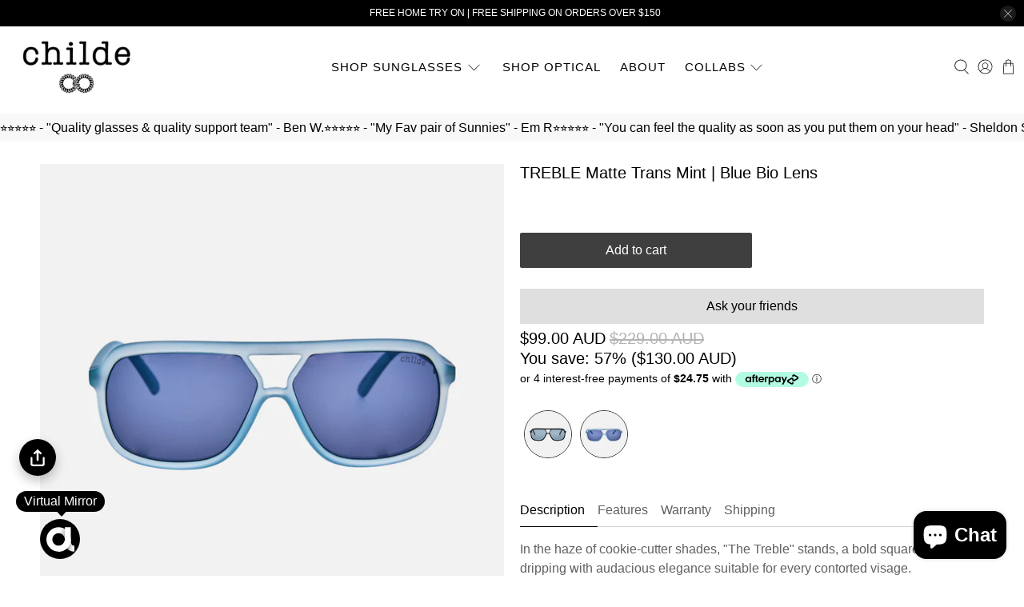

--- FILE ---
content_type: text/html; charset=utf-8
request_url: https://childe.co/
body_size: 63917
content:


 <!doctype html>
<html class="no-js no-touch" lang="en">
<head> <meta charset="utf-8"> <meta http-equiv="cleartype" content="on"> <meta name="robots" content="index,follow"> <meta name="viewport" content="width=device-width,initial-scale=1"> <meta name="theme-color" content="#ffffff"> <link rel="canonical" href="https://childe.co/">

<!-- Hotjar Tracking Code for www.childe.co -->
<script>
    (function(h,o,t,j,a,r){
        h.hj=h.hj||function(){(h.hj.q=h.hj.q||[]).push(arguments)};
        h._hjSettings={hjid:1330932,hjsv:6};
        a=o.getElementsByTagName('head')[0];
        r=o.createElement('script');r.async=1;
        r.src=t+h._hjSettings.hjid+j+h._hjSettings.hjsv;
        a.appendChild(r);
    })(window,document,'https://static.hotjar.com/c/hotjar-','.js?sv=');
</script> <!-- Google Tag Manager --> <script>(function(w,d,s,l,i){w[l]=w[l]||[];w[l].push({'gtm.start':
  new Date().getTime(),event:'gtm.js'});var f=d.getElementsByTagName(s)[0],
  j=d.createElement(s),dl=l!='dataLayer'?'&l='+l:'';j.async=true;j.src=
  'https://www.googletagmanager.com/gtm.js?id='+i+dl;f.parentNode.insertBefore(j,f);
  })(window,document,'script','dataLayer','GTM-TX8NPCV');</script> <!-- End Google Tag Manager --><title>Childe Eyewear- Premium Eco Sensitive Eyewear</title> <style>
    @font-face {
      font-family: "Goudy Heavyface";
      src: url('https://cdn.shopify.com/s/files/1/0150/6256/4964/files/Goudy.woff2?v=1666125017') format("woff2"),
          url('https://cdn.shopify.com/s/files/1/0150/6256/4964/files/Goudy.woff?v=1666125009') format("woff");
    }</style> <!-- DNS prefetches --> <link rel="dns-prefetch" href="https://cdn.shopify.com"> <link rel="dns-prefetch" href="https://fonts.shopify.com"> <link rel="dns-prefetch" href="https://monorail-edge.shopifysvc.com"> <link rel="dns-prefetch" href="https://ajax.googleapis.com"> <!-- Preconnects --> <link rel="preconnect" href="https://cdn.shopify.com" crossorigin> <link rel="preconnect" href="https://fonts.shopify.com" crossorigin> <link rel="preconnect" href="https://monorail-edge.shopifysvc.com"> <link rel="preconnect" href="https://ajax.googleapis.com"> <!-- Preloads --> <!-- Preload CSS --> <link rel="preload" href="//childe.co/cdn/shop/t/62/assets/fancybox.css?v=30466120580444283401764576958" as="style"> <link rel="preload" href="//childe.co/cdn/shop/t/62/assets/styles.css?v=43136473311472111291764622054" as="style"> <!-- Preload JS --> <link rel="preload" href="https://ajax.googleapis.com/ajax/libs/jquery/3.6.0/jquery.min.js" as="script"> <link rel="preload" href="//childe.co/cdn/shop/t/62/assets/vendors.js?v=105789364703734492431764576958" as="script"> <link rel="preload" href="//childe.co/cdn/shop/t/62/assets/utilities.js?v=178049412956046755721764576958" as="script"> <link rel="preload" href="//childe.co/cdn/shop/t/62/assets/app.js?v=179443745283712635981764576958" as="script"> <link rel="preload" href="/services/javascripts/currencies.js" as="script"> <link rel="preload" href="//childe.co/cdn/shop/t/62/assets/currencyConversion.js?v=131509219858779596601764576958" as="script"> <!-- CSS for Flex --> <link rel="stylesheet" href="//childe.co/cdn/shop/t/62/assets/fancybox.css?v=30466120580444283401764576958"> <link rel="stylesheet" href="//childe.co/cdn/shop/t/62/assets/styles.css?v=43136473311472111291764622054"> <link href="//childe.co/cdn/shop/t/62/assets/custom.css?v=55219051442327910021764576958" rel="stylesheet" type="text/css" media="all" /> <script>
    window.PXUTheme = window.PXUTheme || {};
    window.PXUTheme.version = '5.3.2';
    window.PXUTheme.name = 'Flex';</script> <script>
    

window.PXUTheme = window.PXUTheme || {};


window.PXUTheme.info = {
  name: 'Flex',
  version: '3.0.0'
}


window.PXUTheme.currency = {};
window.PXUTheme.currency.show_multiple_currencies = true;
window.PXUTheme.currency.presentment_currency = "AUD";
window.PXUTheme.currency.default_currency = "AUD";
window.PXUTheme.currency.display_format = "money_with_currency_format";
window.PXUTheme.currency.money_format = "${{amount}} AUD";
window.PXUTheme.currency.money_format_no_currency = "${{amount}} AUD";
window.PXUTheme.currency.money_format_currency = "${{amount}} AUD";
window.PXUTheme.currency.native_multi_currency = true;
window.PXUTheme.currency.iso_code = "AUD";
window.PXUTheme.currency.symbol = "$";



window.PXUTheme.allCountryOptionTags = "\u003coption value=\"Australia\" data-provinces=\"[[\u0026quot;Australian Capital Territory\u0026quot;,\u0026quot;Australian Capital Territory\u0026quot;],[\u0026quot;New South Wales\u0026quot;,\u0026quot;New South Wales\u0026quot;],[\u0026quot;Northern Territory\u0026quot;,\u0026quot;Northern Territory\u0026quot;],[\u0026quot;Queensland\u0026quot;,\u0026quot;Queensland\u0026quot;],[\u0026quot;South Australia\u0026quot;,\u0026quot;South Australia\u0026quot;],[\u0026quot;Tasmania\u0026quot;,\u0026quot;Tasmania\u0026quot;],[\u0026quot;Victoria\u0026quot;,\u0026quot;Victoria\u0026quot;],[\u0026quot;Western Australia\u0026quot;,\u0026quot;Western Australia\u0026quot;]]\"\u003eAustralia\u003c\/option\u003e\n\u003coption value=\"---\" data-provinces=\"[]\"\u003e---\u003c\/option\u003e\n\u003coption value=\"Afghanistan\" data-provinces=\"[]\"\u003eAfghanistan\u003c\/option\u003e\n\u003coption value=\"Aland Islands\" data-provinces=\"[]\"\u003eÅland Islands\u003c\/option\u003e\n\u003coption value=\"Albania\" data-provinces=\"[]\"\u003eAlbania\u003c\/option\u003e\n\u003coption value=\"Algeria\" data-provinces=\"[]\"\u003eAlgeria\u003c\/option\u003e\n\u003coption value=\"Andorra\" data-provinces=\"[]\"\u003eAndorra\u003c\/option\u003e\n\u003coption value=\"Angola\" data-provinces=\"[]\"\u003eAngola\u003c\/option\u003e\n\u003coption value=\"Anguilla\" data-provinces=\"[]\"\u003eAnguilla\u003c\/option\u003e\n\u003coption value=\"Antigua And Barbuda\" data-provinces=\"[]\"\u003eAntigua \u0026 Barbuda\u003c\/option\u003e\n\u003coption value=\"Argentina\" data-provinces=\"[[\u0026quot;Buenos Aires\u0026quot;,\u0026quot;Buenos Aires Province\u0026quot;],[\u0026quot;Catamarca\u0026quot;,\u0026quot;Catamarca\u0026quot;],[\u0026quot;Chaco\u0026quot;,\u0026quot;Chaco\u0026quot;],[\u0026quot;Chubut\u0026quot;,\u0026quot;Chubut\u0026quot;],[\u0026quot;Ciudad Autónoma de Buenos Aires\u0026quot;,\u0026quot;Buenos Aires (Autonomous City)\u0026quot;],[\u0026quot;Corrientes\u0026quot;,\u0026quot;Corrientes\u0026quot;],[\u0026quot;Córdoba\u0026quot;,\u0026quot;Córdoba\u0026quot;],[\u0026quot;Entre Ríos\u0026quot;,\u0026quot;Entre Ríos\u0026quot;],[\u0026quot;Formosa\u0026quot;,\u0026quot;Formosa\u0026quot;],[\u0026quot;Jujuy\u0026quot;,\u0026quot;Jujuy\u0026quot;],[\u0026quot;La Pampa\u0026quot;,\u0026quot;La Pampa\u0026quot;],[\u0026quot;La Rioja\u0026quot;,\u0026quot;La Rioja\u0026quot;],[\u0026quot;Mendoza\u0026quot;,\u0026quot;Mendoza\u0026quot;],[\u0026quot;Misiones\u0026quot;,\u0026quot;Misiones\u0026quot;],[\u0026quot;Neuquén\u0026quot;,\u0026quot;Neuquén\u0026quot;],[\u0026quot;Río Negro\u0026quot;,\u0026quot;Río Negro\u0026quot;],[\u0026quot;Salta\u0026quot;,\u0026quot;Salta\u0026quot;],[\u0026quot;San Juan\u0026quot;,\u0026quot;San Juan\u0026quot;],[\u0026quot;San Luis\u0026quot;,\u0026quot;San Luis\u0026quot;],[\u0026quot;Santa Cruz\u0026quot;,\u0026quot;Santa Cruz\u0026quot;],[\u0026quot;Santa Fe\u0026quot;,\u0026quot;Santa Fe\u0026quot;],[\u0026quot;Santiago Del Estero\u0026quot;,\u0026quot;Santiago del Estero\u0026quot;],[\u0026quot;Tierra Del Fuego\u0026quot;,\u0026quot;Tierra del Fuego\u0026quot;],[\u0026quot;Tucumán\u0026quot;,\u0026quot;Tucumán\u0026quot;]]\"\u003eArgentina\u003c\/option\u003e\n\u003coption value=\"Armenia\" data-provinces=\"[]\"\u003eArmenia\u003c\/option\u003e\n\u003coption value=\"Aruba\" data-provinces=\"[]\"\u003eAruba\u003c\/option\u003e\n\u003coption value=\"Ascension Island\" data-provinces=\"[]\"\u003eAscension Island\u003c\/option\u003e\n\u003coption value=\"Australia\" data-provinces=\"[[\u0026quot;Australian Capital Territory\u0026quot;,\u0026quot;Australian Capital Territory\u0026quot;],[\u0026quot;New South Wales\u0026quot;,\u0026quot;New South Wales\u0026quot;],[\u0026quot;Northern Territory\u0026quot;,\u0026quot;Northern Territory\u0026quot;],[\u0026quot;Queensland\u0026quot;,\u0026quot;Queensland\u0026quot;],[\u0026quot;South Australia\u0026quot;,\u0026quot;South Australia\u0026quot;],[\u0026quot;Tasmania\u0026quot;,\u0026quot;Tasmania\u0026quot;],[\u0026quot;Victoria\u0026quot;,\u0026quot;Victoria\u0026quot;],[\u0026quot;Western Australia\u0026quot;,\u0026quot;Western Australia\u0026quot;]]\"\u003eAustralia\u003c\/option\u003e\n\u003coption value=\"Austria\" data-provinces=\"[]\"\u003eAustria\u003c\/option\u003e\n\u003coption value=\"Azerbaijan\" data-provinces=\"[]\"\u003eAzerbaijan\u003c\/option\u003e\n\u003coption value=\"Bahamas\" data-provinces=\"[]\"\u003eBahamas\u003c\/option\u003e\n\u003coption value=\"Bahrain\" data-provinces=\"[]\"\u003eBahrain\u003c\/option\u003e\n\u003coption value=\"Bangladesh\" data-provinces=\"[]\"\u003eBangladesh\u003c\/option\u003e\n\u003coption value=\"Barbados\" data-provinces=\"[]\"\u003eBarbados\u003c\/option\u003e\n\u003coption value=\"Belarus\" data-provinces=\"[]\"\u003eBelarus\u003c\/option\u003e\n\u003coption value=\"Belgium\" data-provinces=\"[]\"\u003eBelgium\u003c\/option\u003e\n\u003coption value=\"Belize\" data-provinces=\"[]\"\u003eBelize\u003c\/option\u003e\n\u003coption value=\"Benin\" data-provinces=\"[]\"\u003eBenin\u003c\/option\u003e\n\u003coption value=\"Bermuda\" data-provinces=\"[]\"\u003eBermuda\u003c\/option\u003e\n\u003coption value=\"Bhutan\" data-provinces=\"[]\"\u003eBhutan\u003c\/option\u003e\n\u003coption value=\"Bolivia\" data-provinces=\"[]\"\u003eBolivia\u003c\/option\u003e\n\u003coption value=\"Bosnia And Herzegovina\" data-provinces=\"[]\"\u003eBosnia \u0026 Herzegovina\u003c\/option\u003e\n\u003coption value=\"Botswana\" data-provinces=\"[]\"\u003eBotswana\u003c\/option\u003e\n\u003coption value=\"Brazil\" data-provinces=\"[[\u0026quot;Acre\u0026quot;,\u0026quot;Acre\u0026quot;],[\u0026quot;Alagoas\u0026quot;,\u0026quot;Alagoas\u0026quot;],[\u0026quot;Amapá\u0026quot;,\u0026quot;Amapá\u0026quot;],[\u0026quot;Amazonas\u0026quot;,\u0026quot;Amazonas\u0026quot;],[\u0026quot;Bahia\u0026quot;,\u0026quot;Bahia\u0026quot;],[\u0026quot;Ceará\u0026quot;,\u0026quot;Ceará\u0026quot;],[\u0026quot;Distrito Federal\u0026quot;,\u0026quot;Federal District\u0026quot;],[\u0026quot;Espírito Santo\u0026quot;,\u0026quot;Espírito Santo\u0026quot;],[\u0026quot;Goiás\u0026quot;,\u0026quot;Goiás\u0026quot;],[\u0026quot;Maranhão\u0026quot;,\u0026quot;Maranhão\u0026quot;],[\u0026quot;Mato Grosso\u0026quot;,\u0026quot;Mato Grosso\u0026quot;],[\u0026quot;Mato Grosso do Sul\u0026quot;,\u0026quot;Mato Grosso do Sul\u0026quot;],[\u0026quot;Minas Gerais\u0026quot;,\u0026quot;Minas Gerais\u0026quot;],[\u0026quot;Paraná\u0026quot;,\u0026quot;Paraná\u0026quot;],[\u0026quot;Paraíba\u0026quot;,\u0026quot;Paraíba\u0026quot;],[\u0026quot;Pará\u0026quot;,\u0026quot;Pará\u0026quot;],[\u0026quot;Pernambuco\u0026quot;,\u0026quot;Pernambuco\u0026quot;],[\u0026quot;Piauí\u0026quot;,\u0026quot;Piauí\u0026quot;],[\u0026quot;Rio Grande do Norte\u0026quot;,\u0026quot;Rio Grande do Norte\u0026quot;],[\u0026quot;Rio Grande do Sul\u0026quot;,\u0026quot;Rio Grande do Sul\u0026quot;],[\u0026quot;Rio de Janeiro\u0026quot;,\u0026quot;Rio de Janeiro\u0026quot;],[\u0026quot;Rondônia\u0026quot;,\u0026quot;Rondônia\u0026quot;],[\u0026quot;Roraima\u0026quot;,\u0026quot;Roraima\u0026quot;],[\u0026quot;Santa Catarina\u0026quot;,\u0026quot;Santa Catarina\u0026quot;],[\u0026quot;Sergipe\u0026quot;,\u0026quot;Sergipe\u0026quot;],[\u0026quot;São Paulo\u0026quot;,\u0026quot;São Paulo\u0026quot;],[\u0026quot;Tocantins\u0026quot;,\u0026quot;Tocantins\u0026quot;]]\"\u003eBrazil\u003c\/option\u003e\n\u003coption value=\"British Indian Ocean Territory\" data-provinces=\"[]\"\u003eBritish Indian Ocean Territory\u003c\/option\u003e\n\u003coption value=\"Virgin Islands, British\" data-provinces=\"[]\"\u003eBritish Virgin Islands\u003c\/option\u003e\n\u003coption value=\"Brunei\" data-provinces=\"[]\"\u003eBrunei\u003c\/option\u003e\n\u003coption value=\"Bulgaria\" data-provinces=\"[]\"\u003eBulgaria\u003c\/option\u003e\n\u003coption value=\"Burkina Faso\" data-provinces=\"[]\"\u003eBurkina Faso\u003c\/option\u003e\n\u003coption value=\"Burundi\" data-provinces=\"[]\"\u003eBurundi\u003c\/option\u003e\n\u003coption value=\"Cambodia\" data-provinces=\"[]\"\u003eCambodia\u003c\/option\u003e\n\u003coption value=\"Republic of Cameroon\" data-provinces=\"[]\"\u003eCameroon\u003c\/option\u003e\n\u003coption value=\"Canada\" data-provinces=\"[[\u0026quot;Alberta\u0026quot;,\u0026quot;Alberta\u0026quot;],[\u0026quot;British Columbia\u0026quot;,\u0026quot;British Columbia\u0026quot;],[\u0026quot;Manitoba\u0026quot;,\u0026quot;Manitoba\u0026quot;],[\u0026quot;New Brunswick\u0026quot;,\u0026quot;New Brunswick\u0026quot;],[\u0026quot;Newfoundland and Labrador\u0026quot;,\u0026quot;Newfoundland and Labrador\u0026quot;],[\u0026quot;Northwest Territories\u0026quot;,\u0026quot;Northwest Territories\u0026quot;],[\u0026quot;Nova Scotia\u0026quot;,\u0026quot;Nova Scotia\u0026quot;],[\u0026quot;Nunavut\u0026quot;,\u0026quot;Nunavut\u0026quot;],[\u0026quot;Ontario\u0026quot;,\u0026quot;Ontario\u0026quot;],[\u0026quot;Prince Edward Island\u0026quot;,\u0026quot;Prince Edward Island\u0026quot;],[\u0026quot;Quebec\u0026quot;,\u0026quot;Quebec\u0026quot;],[\u0026quot;Saskatchewan\u0026quot;,\u0026quot;Saskatchewan\u0026quot;],[\u0026quot;Yukon\u0026quot;,\u0026quot;Yukon\u0026quot;]]\"\u003eCanada\u003c\/option\u003e\n\u003coption value=\"Cape Verde\" data-provinces=\"[]\"\u003eCape Verde\u003c\/option\u003e\n\u003coption value=\"Caribbean Netherlands\" data-provinces=\"[]\"\u003eCaribbean Netherlands\u003c\/option\u003e\n\u003coption value=\"Cayman Islands\" data-provinces=\"[]\"\u003eCayman Islands\u003c\/option\u003e\n\u003coption value=\"Central African Republic\" data-provinces=\"[]\"\u003eCentral African Republic\u003c\/option\u003e\n\u003coption value=\"Chad\" data-provinces=\"[]\"\u003eChad\u003c\/option\u003e\n\u003coption value=\"Chile\" data-provinces=\"[[\u0026quot;Antofagasta\u0026quot;,\u0026quot;Antofagasta\u0026quot;],[\u0026quot;Araucanía\u0026quot;,\u0026quot;Araucanía\u0026quot;],[\u0026quot;Arica and Parinacota\u0026quot;,\u0026quot;Arica y Parinacota\u0026quot;],[\u0026quot;Atacama\u0026quot;,\u0026quot;Atacama\u0026quot;],[\u0026quot;Aysén\u0026quot;,\u0026quot;Aysén\u0026quot;],[\u0026quot;Biobío\u0026quot;,\u0026quot;Bío Bío\u0026quot;],[\u0026quot;Coquimbo\u0026quot;,\u0026quot;Coquimbo\u0026quot;],[\u0026quot;Los Lagos\u0026quot;,\u0026quot;Los Lagos\u0026quot;],[\u0026quot;Los Ríos\u0026quot;,\u0026quot;Los Ríos\u0026quot;],[\u0026quot;Magallanes\u0026quot;,\u0026quot;Magallanes Region\u0026quot;],[\u0026quot;Maule\u0026quot;,\u0026quot;Maule\u0026quot;],[\u0026quot;O\u0026#39;Higgins\u0026quot;,\u0026quot;Libertador General Bernardo O’Higgins\u0026quot;],[\u0026quot;Santiago\u0026quot;,\u0026quot;Santiago Metropolitan\u0026quot;],[\u0026quot;Tarapacá\u0026quot;,\u0026quot;Tarapacá\u0026quot;],[\u0026quot;Valparaíso\u0026quot;,\u0026quot;Valparaíso\u0026quot;],[\u0026quot;Ñuble\u0026quot;,\u0026quot;Ñuble\u0026quot;]]\"\u003eChile\u003c\/option\u003e\n\u003coption value=\"China\" data-provinces=\"[[\u0026quot;Anhui\u0026quot;,\u0026quot;Anhui\u0026quot;],[\u0026quot;Beijing\u0026quot;,\u0026quot;Beijing\u0026quot;],[\u0026quot;Chongqing\u0026quot;,\u0026quot;Chongqing\u0026quot;],[\u0026quot;Fujian\u0026quot;,\u0026quot;Fujian\u0026quot;],[\u0026quot;Gansu\u0026quot;,\u0026quot;Gansu\u0026quot;],[\u0026quot;Guangdong\u0026quot;,\u0026quot;Guangdong\u0026quot;],[\u0026quot;Guangxi\u0026quot;,\u0026quot;Guangxi\u0026quot;],[\u0026quot;Guizhou\u0026quot;,\u0026quot;Guizhou\u0026quot;],[\u0026quot;Hainan\u0026quot;,\u0026quot;Hainan\u0026quot;],[\u0026quot;Hebei\u0026quot;,\u0026quot;Hebei\u0026quot;],[\u0026quot;Heilongjiang\u0026quot;,\u0026quot;Heilongjiang\u0026quot;],[\u0026quot;Henan\u0026quot;,\u0026quot;Henan\u0026quot;],[\u0026quot;Hubei\u0026quot;,\u0026quot;Hubei\u0026quot;],[\u0026quot;Hunan\u0026quot;,\u0026quot;Hunan\u0026quot;],[\u0026quot;Inner Mongolia\u0026quot;,\u0026quot;Inner Mongolia\u0026quot;],[\u0026quot;Jiangsu\u0026quot;,\u0026quot;Jiangsu\u0026quot;],[\u0026quot;Jiangxi\u0026quot;,\u0026quot;Jiangxi\u0026quot;],[\u0026quot;Jilin\u0026quot;,\u0026quot;Jilin\u0026quot;],[\u0026quot;Liaoning\u0026quot;,\u0026quot;Liaoning\u0026quot;],[\u0026quot;Ningxia\u0026quot;,\u0026quot;Ningxia\u0026quot;],[\u0026quot;Qinghai\u0026quot;,\u0026quot;Qinghai\u0026quot;],[\u0026quot;Shaanxi\u0026quot;,\u0026quot;Shaanxi\u0026quot;],[\u0026quot;Shandong\u0026quot;,\u0026quot;Shandong\u0026quot;],[\u0026quot;Shanghai\u0026quot;,\u0026quot;Shanghai\u0026quot;],[\u0026quot;Shanxi\u0026quot;,\u0026quot;Shanxi\u0026quot;],[\u0026quot;Sichuan\u0026quot;,\u0026quot;Sichuan\u0026quot;],[\u0026quot;Tianjin\u0026quot;,\u0026quot;Tianjin\u0026quot;],[\u0026quot;Xinjiang\u0026quot;,\u0026quot;Xinjiang\u0026quot;],[\u0026quot;Xizang\u0026quot;,\u0026quot;Tibet\u0026quot;],[\u0026quot;Yunnan\u0026quot;,\u0026quot;Yunnan\u0026quot;],[\u0026quot;Zhejiang\u0026quot;,\u0026quot;Zhejiang\u0026quot;]]\"\u003eChina\u003c\/option\u003e\n\u003coption value=\"Christmas Island\" data-provinces=\"[]\"\u003eChristmas Island\u003c\/option\u003e\n\u003coption value=\"Cocos (Keeling) Islands\" data-provinces=\"[]\"\u003eCocos (Keeling) Islands\u003c\/option\u003e\n\u003coption value=\"Colombia\" data-provinces=\"[[\u0026quot;Amazonas\u0026quot;,\u0026quot;Amazonas\u0026quot;],[\u0026quot;Antioquia\u0026quot;,\u0026quot;Antioquia\u0026quot;],[\u0026quot;Arauca\u0026quot;,\u0026quot;Arauca\u0026quot;],[\u0026quot;Atlántico\u0026quot;,\u0026quot;Atlántico\u0026quot;],[\u0026quot;Bogotá, D.C.\u0026quot;,\u0026quot;Capital District\u0026quot;],[\u0026quot;Bolívar\u0026quot;,\u0026quot;Bolívar\u0026quot;],[\u0026quot;Boyacá\u0026quot;,\u0026quot;Boyacá\u0026quot;],[\u0026quot;Caldas\u0026quot;,\u0026quot;Caldas\u0026quot;],[\u0026quot;Caquetá\u0026quot;,\u0026quot;Caquetá\u0026quot;],[\u0026quot;Casanare\u0026quot;,\u0026quot;Casanare\u0026quot;],[\u0026quot;Cauca\u0026quot;,\u0026quot;Cauca\u0026quot;],[\u0026quot;Cesar\u0026quot;,\u0026quot;Cesar\u0026quot;],[\u0026quot;Chocó\u0026quot;,\u0026quot;Chocó\u0026quot;],[\u0026quot;Cundinamarca\u0026quot;,\u0026quot;Cundinamarca\u0026quot;],[\u0026quot;Córdoba\u0026quot;,\u0026quot;Córdoba\u0026quot;],[\u0026quot;Guainía\u0026quot;,\u0026quot;Guainía\u0026quot;],[\u0026quot;Guaviare\u0026quot;,\u0026quot;Guaviare\u0026quot;],[\u0026quot;Huila\u0026quot;,\u0026quot;Huila\u0026quot;],[\u0026quot;La Guajira\u0026quot;,\u0026quot;La Guajira\u0026quot;],[\u0026quot;Magdalena\u0026quot;,\u0026quot;Magdalena\u0026quot;],[\u0026quot;Meta\u0026quot;,\u0026quot;Meta\u0026quot;],[\u0026quot;Nariño\u0026quot;,\u0026quot;Nariño\u0026quot;],[\u0026quot;Norte de Santander\u0026quot;,\u0026quot;Norte de Santander\u0026quot;],[\u0026quot;Putumayo\u0026quot;,\u0026quot;Putumayo\u0026quot;],[\u0026quot;Quindío\u0026quot;,\u0026quot;Quindío\u0026quot;],[\u0026quot;Risaralda\u0026quot;,\u0026quot;Risaralda\u0026quot;],[\u0026quot;San Andrés, Providencia y Santa Catalina\u0026quot;,\u0026quot;San Andrés \\u0026 Providencia\u0026quot;],[\u0026quot;Santander\u0026quot;,\u0026quot;Santander\u0026quot;],[\u0026quot;Sucre\u0026quot;,\u0026quot;Sucre\u0026quot;],[\u0026quot;Tolima\u0026quot;,\u0026quot;Tolima\u0026quot;],[\u0026quot;Valle del Cauca\u0026quot;,\u0026quot;Valle del Cauca\u0026quot;],[\u0026quot;Vaupés\u0026quot;,\u0026quot;Vaupés\u0026quot;],[\u0026quot;Vichada\u0026quot;,\u0026quot;Vichada\u0026quot;]]\"\u003eColombia\u003c\/option\u003e\n\u003coption value=\"Comoros\" data-provinces=\"[]\"\u003eComoros\u003c\/option\u003e\n\u003coption value=\"Congo\" data-provinces=\"[]\"\u003eCongo - Brazzaville\u003c\/option\u003e\n\u003coption value=\"Congo, The Democratic Republic Of The\" data-provinces=\"[]\"\u003eCongo - Kinshasa\u003c\/option\u003e\n\u003coption value=\"Cook Islands\" data-provinces=\"[]\"\u003eCook Islands\u003c\/option\u003e\n\u003coption value=\"Costa Rica\" data-provinces=\"[[\u0026quot;Alajuela\u0026quot;,\u0026quot;Alajuela\u0026quot;],[\u0026quot;Cartago\u0026quot;,\u0026quot;Cartago\u0026quot;],[\u0026quot;Guanacaste\u0026quot;,\u0026quot;Guanacaste\u0026quot;],[\u0026quot;Heredia\u0026quot;,\u0026quot;Heredia\u0026quot;],[\u0026quot;Limón\u0026quot;,\u0026quot;Limón\u0026quot;],[\u0026quot;Puntarenas\u0026quot;,\u0026quot;Puntarenas\u0026quot;],[\u0026quot;San José\u0026quot;,\u0026quot;San José\u0026quot;]]\"\u003eCosta Rica\u003c\/option\u003e\n\u003coption value=\"Croatia\" data-provinces=\"[]\"\u003eCroatia\u003c\/option\u003e\n\u003coption value=\"Curaçao\" data-provinces=\"[]\"\u003eCuraçao\u003c\/option\u003e\n\u003coption value=\"Cyprus\" data-provinces=\"[]\"\u003eCyprus\u003c\/option\u003e\n\u003coption value=\"Czech Republic\" data-provinces=\"[]\"\u003eCzechia\u003c\/option\u003e\n\u003coption value=\"Côte d'Ivoire\" data-provinces=\"[]\"\u003eCôte d’Ivoire\u003c\/option\u003e\n\u003coption value=\"Denmark\" data-provinces=\"[]\"\u003eDenmark\u003c\/option\u003e\n\u003coption value=\"Djibouti\" data-provinces=\"[]\"\u003eDjibouti\u003c\/option\u003e\n\u003coption value=\"Dominica\" data-provinces=\"[]\"\u003eDominica\u003c\/option\u003e\n\u003coption value=\"Dominican Republic\" data-provinces=\"[]\"\u003eDominican Republic\u003c\/option\u003e\n\u003coption value=\"Ecuador\" data-provinces=\"[]\"\u003eEcuador\u003c\/option\u003e\n\u003coption value=\"Egypt\" data-provinces=\"[[\u0026quot;6th of October\u0026quot;,\u0026quot;6th of October\u0026quot;],[\u0026quot;Al Sharqia\u0026quot;,\u0026quot;Al Sharqia\u0026quot;],[\u0026quot;Alexandria\u0026quot;,\u0026quot;Alexandria\u0026quot;],[\u0026quot;Aswan\u0026quot;,\u0026quot;Aswan\u0026quot;],[\u0026quot;Asyut\u0026quot;,\u0026quot;Asyut\u0026quot;],[\u0026quot;Beheira\u0026quot;,\u0026quot;Beheira\u0026quot;],[\u0026quot;Beni Suef\u0026quot;,\u0026quot;Beni Suef\u0026quot;],[\u0026quot;Cairo\u0026quot;,\u0026quot;Cairo\u0026quot;],[\u0026quot;Dakahlia\u0026quot;,\u0026quot;Dakahlia\u0026quot;],[\u0026quot;Damietta\u0026quot;,\u0026quot;Damietta\u0026quot;],[\u0026quot;Faiyum\u0026quot;,\u0026quot;Faiyum\u0026quot;],[\u0026quot;Gharbia\u0026quot;,\u0026quot;Gharbia\u0026quot;],[\u0026quot;Giza\u0026quot;,\u0026quot;Giza\u0026quot;],[\u0026quot;Helwan\u0026quot;,\u0026quot;Helwan\u0026quot;],[\u0026quot;Ismailia\u0026quot;,\u0026quot;Ismailia\u0026quot;],[\u0026quot;Kafr el-Sheikh\u0026quot;,\u0026quot;Kafr el-Sheikh\u0026quot;],[\u0026quot;Luxor\u0026quot;,\u0026quot;Luxor\u0026quot;],[\u0026quot;Matrouh\u0026quot;,\u0026quot;Matrouh\u0026quot;],[\u0026quot;Minya\u0026quot;,\u0026quot;Minya\u0026quot;],[\u0026quot;Monufia\u0026quot;,\u0026quot;Monufia\u0026quot;],[\u0026quot;New Valley\u0026quot;,\u0026quot;New Valley\u0026quot;],[\u0026quot;North Sinai\u0026quot;,\u0026quot;North Sinai\u0026quot;],[\u0026quot;Port Said\u0026quot;,\u0026quot;Port Said\u0026quot;],[\u0026quot;Qalyubia\u0026quot;,\u0026quot;Qalyubia\u0026quot;],[\u0026quot;Qena\u0026quot;,\u0026quot;Qena\u0026quot;],[\u0026quot;Red Sea\u0026quot;,\u0026quot;Red Sea\u0026quot;],[\u0026quot;Sohag\u0026quot;,\u0026quot;Sohag\u0026quot;],[\u0026quot;South Sinai\u0026quot;,\u0026quot;South Sinai\u0026quot;],[\u0026quot;Suez\u0026quot;,\u0026quot;Suez\u0026quot;]]\"\u003eEgypt\u003c\/option\u003e\n\u003coption value=\"El Salvador\" data-provinces=\"[[\u0026quot;Ahuachapán\u0026quot;,\u0026quot;Ahuachapán\u0026quot;],[\u0026quot;Cabañas\u0026quot;,\u0026quot;Cabañas\u0026quot;],[\u0026quot;Chalatenango\u0026quot;,\u0026quot;Chalatenango\u0026quot;],[\u0026quot;Cuscatlán\u0026quot;,\u0026quot;Cuscatlán\u0026quot;],[\u0026quot;La Libertad\u0026quot;,\u0026quot;La Libertad\u0026quot;],[\u0026quot;La Paz\u0026quot;,\u0026quot;La Paz\u0026quot;],[\u0026quot;La Unión\u0026quot;,\u0026quot;La Unión\u0026quot;],[\u0026quot;Morazán\u0026quot;,\u0026quot;Morazán\u0026quot;],[\u0026quot;San Miguel\u0026quot;,\u0026quot;San Miguel\u0026quot;],[\u0026quot;San Salvador\u0026quot;,\u0026quot;San Salvador\u0026quot;],[\u0026quot;San Vicente\u0026quot;,\u0026quot;San Vicente\u0026quot;],[\u0026quot;Santa Ana\u0026quot;,\u0026quot;Santa Ana\u0026quot;],[\u0026quot;Sonsonate\u0026quot;,\u0026quot;Sonsonate\u0026quot;],[\u0026quot;Usulután\u0026quot;,\u0026quot;Usulután\u0026quot;]]\"\u003eEl Salvador\u003c\/option\u003e\n\u003coption value=\"Equatorial Guinea\" data-provinces=\"[]\"\u003eEquatorial Guinea\u003c\/option\u003e\n\u003coption value=\"Eritrea\" data-provinces=\"[]\"\u003eEritrea\u003c\/option\u003e\n\u003coption value=\"Estonia\" data-provinces=\"[]\"\u003eEstonia\u003c\/option\u003e\n\u003coption value=\"Eswatini\" data-provinces=\"[]\"\u003eEswatini\u003c\/option\u003e\n\u003coption value=\"Ethiopia\" data-provinces=\"[]\"\u003eEthiopia\u003c\/option\u003e\n\u003coption value=\"Falkland Islands (Malvinas)\" data-provinces=\"[]\"\u003eFalkland Islands\u003c\/option\u003e\n\u003coption value=\"Faroe Islands\" data-provinces=\"[]\"\u003eFaroe Islands\u003c\/option\u003e\n\u003coption value=\"Fiji\" data-provinces=\"[]\"\u003eFiji\u003c\/option\u003e\n\u003coption value=\"Finland\" data-provinces=\"[]\"\u003eFinland\u003c\/option\u003e\n\u003coption value=\"France\" data-provinces=\"[]\"\u003eFrance\u003c\/option\u003e\n\u003coption value=\"French Guiana\" data-provinces=\"[]\"\u003eFrench Guiana\u003c\/option\u003e\n\u003coption value=\"French Polynesia\" data-provinces=\"[]\"\u003eFrench Polynesia\u003c\/option\u003e\n\u003coption value=\"French Southern Territories\" data-provinces=\"[]\"\u003eFrench Southern Territories\u003c\/option\u003e\n\u003coption value=\"Gabon\" data-provinces=\"[]\"\u003eGabon\u003c\/option\u003e\n\u003coption value=\"Gambia\" data-provinces=\"[]\"\u003eGambia\u003c\/option\u003e\n\u003coption value=\"Georgia\" data-provinces=\"[]\"\u003eGeorgia\u003c\/option\u003e\n\u003coption value=\"Germany\" data-provinces=\"[]\"\u003eGermany\u003c\/option\u003e\n\u003coption value=\"Ghana\" data-provinces=\"[]\"\u003eGhana\u003c\/option\u003e\n\u003coption value=\"Gibraltar\" data-provinces=\"[]\"\u003eGibraltar\u003c\/option\u003e\n\u003coption value=\"Greece\" data-provinces=\"[]\"\u003eGreece\u003c\/option\u003e\n\u003coption value=\"Greenland\" data-provinces=\"[]\"\u003eGreenland\u003c\/option\u003e\n\u003coption value=\"Grenada\" data-provinces=\"[]\"\u003eGrenada\u003c\/option\u003e\n\u003coption value=\"Guadeloupe\" data-provinces=\"[]\"\u003eGuadeloupe\u003c\/option\u003e\n\u003coption value=\"Guatemala\" data-provinces=\"[[\u0026quot;Alta Verapaz\u0026quot;,\u0026quot;Alta Verapaz\u0026quot;],[\u0026quot;Baja Verapaz\u0026quot;,\u0026quot;Baja Verapaz\u0026quot;],[\u0026quot;Chimaltenango\u0026quot;,\u0026quot;Chimaltenango\u0026quot;],[\u0026quot;Chiquimula\u0026quot;,\u0026quot;Chiquimula\u0026quot;],[\u0026quot;El Progreso\u0026quot;,\u0026quot;El Progreso\u0026quot;],[\u0026quot;Escuintla\u0026quot;,\u0026quot;Escuintla\u0026quot;],[\u0026quot;Guatemala\u0026quot;,\u0026quot;Guatemala\u0026quot;],[\u0026quot;Huehuetenango\u0026quot;,\u0026quot;Huehuetenango\u0026quot;],[\u0026quot;Izabal\u0026quot;,\u0026quot;Izabal\u0026quot;],[\u0026quot;Jalapa\u0026quot;,\u0026quot;Jalapa\u0026quot;],[\u0026quot;Jutiapa\u0026quot;,\u0026quot;Jutiapa\u0026quot;],[\u0026quot;Petén\u0026quot;,\u0026quot;Petén\u0026quot;],[\u0026quot;Quetzaltenango\u0026quot;,\u0026quot;Quetzaltenango\u0026quot;],[\u0026quot;Quiché\u0026quot;,\u0026quot;Quiché\u0026quot;],[\u0026quot;Retalhuleu\u0026quot;,\u0026quot;Retalhuleu\u0026quot;],[\u0026quot;Sacatepéquez\u0026quot;,\u0026quot;Sacatepéquez\u0026quot;],[\u0026quot;San Marcos\u0026quot;,\u0026quot;San Marcos\u0026quot;],[\u0026quot;Santa Rosa\u0026quot;,\u0026quot;Santa Rosa\u0026quot;],[\u0026quot;Sololá\u0026quot;,\u0026quot;Sololá\u0026quot;],[\u0026quot;Suchitepéquez\u0026quot;,\u0026quot;Suchitepéquez\u0026quot;],[\u0026quot;Totonicapán\u0026quot;,\u0026quot;Totonicapán\u0026quot;],[\u0026quot;Zacapa\u0026quot;,\u0026quot;Zacapa\u0026quot;]]\"\u003eGuatemala\u003c\/option\u003e\n\u003coption value=\"Guernsey\" data-provinces=\"[]\"\u003eGuernsey\u003c\/option\u003e\n\u003coption value=\"Guinea\" data-provinces=\"[]\"\u003eGuinea\u003c\/option\u003e\n\u003coption value=\"Guinea Bissau\" data-provinces=\"[]\"\u003eGuinea-Bissau\u003c\/option\u003e\n\u003coption value=\"Guyana\" data-provinces=\"[]\"\u003eGuyana\u003c\/option\u003e\n\u003coption value=\"Haiti\" data-provinces=\"[]\"\u003eHaiti\u003c\/option\u003e\n\u003coption value=\"Honduras\" data-provinces=\"[]\"\u003eHonduras\u003c\/option\u003e\n\u003coption value=\"Hong Kong\" data-provinces=\"[[\u0026quot;Hong Kong Island\u0026quot;,\u0026quot;Hong Kong Island\u0026quot;],[\u0026quot;Kowloon\u0026quot;,\u0026quot;Kowloon\u0026quot;],[\u0026quot;New Territories\u0026quot;,\u0026quot;New Territories\u0026quot;]]\"\u003eHong Kong SAR\u003c\/option\u003e\n\u003coption value=\"Hungary\" data-provinces=\"[]\"\u003eHungary\u003c\/option\u003e\n\u003coption value=\"Iceland\" data-provinces=\"[]\"\u003eIceland\u003c\/option\u003e\n\u003coption value=\"India\" data-provinces=\"[[\u0026quot;Andaman and Nicobar Islands\u0026quot;,\u0026quot;Andaman and Nicobar Islands\u0026quot;],[\u0026quot;Andhra Pradesh\u0026quot;,\u0026quot;Andhra Pradesh\u0026quot;],[\u0026quot;Arunachal Pradesh\u0026quot;,\u0026quot;Arunachal Pradesh\u0026quot;],[\u0026quot;Assam\u0026quot;,\u0026quot;Assam\u0026quot;],[\u0026quot;Bihar\u0026quot;,\u0026quot;Bihar\u0026quot;],[\u0026quot;Chandigarh\u0026quot;,\u0026quot;Chandigarh\u0026quot;],[\u0026quot;Chhattisgarh\u0026quot;,\u0026quot;Chhattisgarh\u0026quot;],[\u0026quot;Dadra and Nagar Haveli\u0026quot;,\u0026quot;Dadra and Nagar Haveli\u0026quot;],[\u0026quot;Daman and Diu\u0026quot;,\u0026quot;Daman and Diu\u0026quot;],[\u0026quot;Delhi\u0026quot;,\u0026quot;Delhi\u0026quot;],[\u0026quot;Goa\u0026quot;,\u0026quot;Goa\u0026quot;],[\u0026quot;Gujarat\u0026quot;,\u0026quot;Gujarat\u0026quot;],[\u0026quot;Haryana\u0026quot;,\u0026quot;Haryana\u0026quot;],[\u0026quot;Himachal Pradesh\u0026quot;,\u0026quot;Himachal Pradesh\u0026quot;],[\u0026quot;Jammu and Kashmir\u0026quot;,\u0026quot;Jammu and Kashmir\u0026quot;],[\u0026quot;Jharkhand\u0026quot;,\u0026quot;Jharkhand\u0026quot;],[\u0026quot;Karnataka\u0026quot;,\u0026quot;Karnataka\u0026quot;],[\u0026quot;Kerala\u0026quot;,\u0026quot;Kerala\u0026quot;],[\u0026quot;Ladakh\u0026quot;,\u0026quot;Ladakh\u0026quot;],[\u0026quot;Lakshadweep\u0026quot;,\u0026quot;Lakshadweep\u0026quot;],[\u0026quot;Madhya Pradesh\u0026quot;,\u0026quot;Madhya Pradesh\u0026quot;],[\u0026quot;Maharashtra\u0026quot;,\u0026quot;Maharashtra\u0026quot;],[\u0026quot;Manipur\u0026quot;,\u0026quot;Manipur\u0026quot;],[\u0026quot;Meghalaya\u0026quot;,\u0026quot;Meghalaya\u0026quot;],[\u0026quot;Mizoram\u0026quot;,\u0026quot;Mizoram\u0026quot;],[\u0026quot;Nagaland\u0026quot;,\u0026quot;Nagaland\u0026quot;],[\u0026quot;Odisha\u0026quot;,\u0026quot;Odisha\u0026quot;],[\u0026quot;Puducherry\u0026quot;,\u0026quot;Puducherry\u0026quot;],[\u0026quot;Punjab\u0026quot;,\u0026quot;Punjab\u0026quot;],[\u0026quot;Rajasthan\u0026quot;,\u0026quot;Rajasthan\u0026quot;],[\u0026quot;Sikkim\u0026quot;,\u0026quot;Sikkim\u0026quot;],[\u0026quot;Tamil Nadu\u0026quot;,\u0026quot;Tamil Nadu\u0026quot;],[\u0026quot;Telangana\u0026quot;,\u0026quot;Telangana\u0026quot;],[\u0026quot;Tripura\u0026quot;,\u0026quot;Tripura\u0026quot;],[\u0026quot;Uttar Pradesh\u0026quot;,\u0026quot;Uttar Pradesh\u0026quot;],[\u0026quot;Uttarakhand\u0026quot;,\u0026quot;Uttarakhand\u0026quot;],[\u0026quot;West Bengal\u0026quot;,\u0026quot;West Bengal\u0026quot;]]\"\u003eIndia\u003c\/option\u003e\n\u003coption value=\"Indonesia\" data-provinces=\"[[\u0026quot;Aceh\u0026quot;,\u0026quot;Aceh\u0026quot;],[\u0026quot;Bali\u0026quot;,\u0026quot;Bali\u0026quot;],[\u0026quot;Bangka Belitung\u0026quot;,\u0026quot;Bangka–Belitung Islands\u0026quot;],[\u0026quot;Banten\u0026quot;,\u0026quot;Banten\u0026quot;],[\u0026quot;Bengkulu\u0026quot;,\u0026quot;Bengkulu\u0026quot;],[\u0026quot;Gorontalo\u0026quot;,\u0026quot;Gorontalo\u0026quot;],[\u0026quot;Jakarta\u0026quot;,\u0026quot;Jakarta\u0026quot;],[\u0026quot;Jambi\u0026quot;,\u0026quot;Jambi\u0026quot;],[\u0026quot;Jawa Barat\u0026quot;,\u0026quot;West Java\u0026quot;],[\u0026quot;Jawa Tengah\u0026quot;,\u0026quot;Central Java\u0026quot;],[\u0026quot;Jawa Timur\u0026quot;,\u0026quot;East Java\u0026quot;],[\u0026quot;Kalimantan Barat\u0026quot;,\u0026quot;West Kalimantan\u0026quot;],[\u0026quot;Kalimantan Selatan\u0026quot;,\u0026quot;South Kalimantan\u0026quot;],[\u0026quot;Kalimantan Tengah\u0026quot;,\u0026quot;Central Kalimantan\u0026quot;],[\u0026quot;Kalimantan Timur\u0026quot;,\u0026quot;East Kalimantan\u0026quot;],[\u0026quot;Kalimantan Utara\u0026quot;,\u0026quot;North Kalimantan\u0026quot;],[\u0026quot;Kepulauan Riau\u0026quot;,\u0026quot;Riau Islands\u0026quot;],[\u0026quot;Lampung\u0026quot;,\u0026quot;Lampung\u0026quot;],[\u0026quot;Maluku\u0026quot;,\u0026quot;Maluku\u0026quot;],[\u0026quot;Maluku Utara\u0026quot;,\u0026quot;North Maluku\u0026quot;],[\u0026quot;North Sumatra\u0026quot;,\u0026quot;North Sumatra\u0026quot;],[\u0026quot;Nusa Tenggara Barat\u0026quot;,\u0026quot;West Nusa Tenggara\u0026quot;],[\u0026quot;Nusa Tenggara Timur\u0026quot;,\u0026quot;East Nusa Tenggara\u0026quot;],[\u0026quot;Papua\u0026quot;,\u0026quot;Papua\u0026quot;],[\u0026quot;Papua Barat\u0026quot;,\u0026quot;West Papua\u0026quot;],[\u0026quot;Riau\u0026quot;,\u0026quot;Riau\u0026quot;],[\u0026quot;South Sumatra\u0026quot;,\u0026quot;South Sumatra\u0026quot;],[\u0026quot;Sulawesi Barat\u0026quot;,\u0026quot;West Sulawesi\u0026quot;],[\u0026quot;Sulawesi Selatan\u0026quot;,\u0026quot;South Sulawesi\u0026quot;],[\u0026quot;Sulawesi Tengah\u0026quot;,\u0026quot;Central Sulawesi\u0026quot;],[\u0026quot;Sulawesi Tenggara\u0026quot;,\u0026quot;Southeast Sulawesi\u0026quot;],[\u0026quot;Sulawesi Utara\u0026quot;,\u0026quot;North Sulawesi\u0026quot;],[\u0026quot;West Sumatra\u0026quot;,\u0026quot;West Sumatra\u0026quot;],[\u0026quot;Yogyakarta\u0026quot;,\u0026quot;Yogyakarta\u0026quot;]]\"\u003eIndonesia\u003c\/option\u003e\n\u003coption value=\"Iraq\" data-provinces=\"[]\"\u003eIraq\u003c\/option\u003e\n\u003coption value=\"Ireland\" data-provinces=\"[[\u0026quot;Carlow\u0026quot;,\u0026quot;Carlow\u0026quot;],[\u0026quot;Cavan\u0026quot;,\u0026quot;Cavan\u0026quot;],[\u0026quot;Clare\u0026quot;,\u0026quot;Clare\u0026quot;],[\u0026quot;Cork\u0026quot;,\u0026quot;Cork\u0026quot;],[\u0026quot;Donegal\u0026quot;,\u0026quot;Donegal\u0026quot;],[\u0026quot;Dublin\u0026quot;,\u0026quot;Dublin\u0026quot;],[\u0026quot;Galway\u0026quot;,\u0026quot;Galway\u0026quot;],[\u0026quot;Kerry\u0026quot;,\u0026quot;Kerry\u0026quot;],[\u0026quot;Kildare\u0026quot;,\u0026quot;Kildare\u0026quot;],[\u0026quot;Kilkenny\u0026quot;,\u0026quot;Kilkenny\u0026quot;],[\u0026quot;Laois\u0026quot;,\u0026quot;Laois\u0026quot;],[\u0026quot;Leitrim\u0026quot;,\u0026quot;Leitrim\u0026quot;],[\u0026quot;Limerick\u0026quot;,\u0026quot;Limerick\u0026quot;],[\u0026quot;Longford\u0026quot;,\u0026quot;Longford\u0026quot;],[\u0026quot;Louth\u0026quot;,\u0026quot;Louth\u0026quot;],[\u0026quot;Mayo\u0026quot;,\u0026quot;Mayo\u0026quot;],[\u0026quot;Meath\u0026quot;,\u0026quot;Meath\u0026quot;],[\u0026quot;Monaghan\u0026quot;,\u0026quot;Monaghan\u0026quot;],[\u0026quot;Offaly\u0026quot;,\u0026quot;Offaly\u0026quot;],[\u0026quot;Roscommon\u0026quot;,\u0026quot;Roscommon\u0026quot;],[\u0026quot;Sligo\u0026quot;,\u0026quot;Sligo\u0026quot;],[\u0026quot;Tipperary\u0026quot;,\u0026quot;Tipperary\u0026quot;],[\u0026quot;Waterford\u0026quot;,\u0026quot;Waterford\u0026quot;],[\u0026quot;Westmeath\u0026quot;,\u0026quot;Westmeath\u0026quot;],[\u0026quot;Wexford\u0026quot;,\u0026quot;Wexford\u0026quot;],[\u0026quot;Wicklow\u0026quot;,\u0026quot;Wicklow\u0026quot;]]\"\u003eIreland\u003c\/option\u003e\n\u003coption value=\"Isle Of Man\" data-provinces=\"[]\"\u003eIsle of Man\u003c\/option\u003e\n\u003coption value=\"Israel\" data-provinces=\"[]\"\u003eIsrael\u003c\/option\u003e\n\u003coption value=\"Italy\" data-provinces=\"[[\u0026quot;Agrigento\u0026quot;,\u0026quot;Agrigento\u0026quot;],[\u0026quot;Alessandria\u0026quot;,\u0026quot;Alessandria\u0026quot;],[\u0026quot;Ancona\u0026quot;,\u0026quot;Ancona\u0026quot;],[\u0026quot;Aosta\u0026quot;,\u0026quot;Aosta Valley\u0026quot;],[\u0026quot;Arezzo\u0026quot;,\u0026quot;Arezzo\u0026quot;],[\u0026quot;Ascoli Piceno\u0026quot;,\u0026quot;Ascoli Piceno\u0026quot;],[\u0026quot;Asti\u0026quot;,\u0026quot;Asti\u0026quot;],[\u0026quot;Avellino\u0026quot;,\u0026quot;Avellino\u0026quot;],[\u0026quot;Bari\u0026quot;,\u0026quot;Bari\u0026quot;],[\u0026quot;Barletta-Andria-Trani\u0026quot;,\u0026quot;Barletta-Andria-Trani\u0026quot;],[\u0026quot;Belluno\u0026quot;,\u0026quot;Belluno\u0026quot;],[\u0026quot;Benevento\u0026quot;,\u0026quot;Benevento\u0026quot;],[\u0026quot;Bergamo\u0026quot;,\u0026quot;Bergamo\u0026quot;],[\u0026quot;Biella\u0026quot;,\u0026quot;Biella\u0026quot;],[\u0026quot;Bologna\u0026quot;,\u0026quot;Bologna\u0026quot;],[\u0026quot;Bolzano\u0026quot;,\u0026quot;South Tyrol\u0026quot;],[\u0026quot;Brescia\u0026quot;,\u0026quot;Brescia\u0026quot;],[\u0026quot;Brindisi\u0026quot;,\u0026quot;Brindisi\u0026quot;],[\u0026quot;Cagliari\u0026quot;,\u0026quot;Cagliari\u0026quot;],[\u0026quot;Caltanissetta\u0026quot;,\u0026quot;Caltanissetta\u0026quot;],[\u0026quot;Campobasso\u0026quot;,\u0026quot;Campobasso\u0026quot;],[\u0026quot;Carbonia-Iglesias\u0026quot;,\u0026quot;Carbonia-Iglesias\u0026quot;],[\u0026quot;Caserta\u0026quot;,\u0026quot;Caserta\u0026quot;],[\u0026quot;Catania\u0026quot;,\u0026quot;Catania\u0026quot;],[\u0026quot;Catanzaro\u0026quot;,\u0026quot;Catanzaro\u0026quot;],[\u0026quot;Chieti\u0026quot;,\u0026quot;Chieti\u0026quot;],[\u0026quot;Como\u0026quot;,\u0026quot;Como\u0026quot;],[\u0026quot;Cosenza\u0026quot;,\u0026quot;Cosenza\u0026quot;],[\u0026quot;Cremona\u0026quot;,\u0026quot;Cremona\u0026quot;],[\u0026quot;Crotone\u0026quot;,\u0026quot;Crotone\u0026quot;],[\u0026quot;Cuneo\u0026quot;,\u0026quot;Cuneo\u0026quot;],[\u0026quot;Enna\u0026quot;,\u0026quot;Enna\u0026quot;],[\u0026quot;Fermo\u0026quot;,\u0026quot;Fermo\u0026quot;],[\u0026quot;Ferrara\u0026quot;,\u0026quot;Ferrara\u0026quot;],[\u0026quot;Firenze\u0026quot;,\u0026quot;Florence\u0026quot;],[\u0026quot;Foggia\u0026quot;,\u0026quot;Foggia\u0026quot;],[\u0026quot;Forlì-Cesena\u0026quot;,\u0026quot;Forlì-Cesena\u0026quot;],[\u0026quot;Frosinone\u0026quot;,\u0026quot;Frosinone\u0026quot;],[\u0026quot;Genova\u0026quot;,\u0026quot;Genoa\u0026quot;],[\u0026quot;Gorizia\u0026quot;,\u0026quot;Gorizia\u0026quot;],[\u0026quot;Grosseto\u0026quot;,\u0026quot;Grosseto\u0026quot;],[\u0026quot;Imperia\u0026quot;,\u0026quot;Imperia\u0026quot;],[\u0026quot;Isernia\u0026quot;,\u0026quot;Isernia\u0026quot;],[\u0026quot;L\u0026#39;Aquila\u0026quot;,\u0026quot;L’Aquila\u0026quot;],[\u0026quot;La Spezia\u0026quot;,\u0026quot;La Spezia\u0026quot;],[\u0026quot;Latina\u0026quot;,\u0026quot;Latina\u0026quot;],[\u0026quot;Lecce\u0026quot;,\u0026quot;Lecce\u0026quot;],[\u0026quot;Lecco\u0026quot;,\u0026quot;Lecco\u0026quot;],[\u0026quot;Livorno\u0026quot;,\u0026quot;Livorno\u0026quot;],[\u0026quot;Lodi\u0026quot;,\u0026quot;Lodi\u0026quot;],[\u0026quot;Lucca\u0026quot;,\u0026quot;Lucca\u0026quot;],[\u0026quot;Macerata\u0026quot;,\u0026quot;Macerata\u0026quot;],[\u0026quot;Mantova\u0026quot;,\u0026quot;Mantua\u0026quot;],[\u0026quot;Massa-Carrara\u0026quot;,\u0026quot;Massa and Carrara\u0026quot;],[\u0026quot;Matera\u0026quot;,\u0026quot;Matera\u0026quot;],[\u0026quot;Medio Campidano\u0026quot;,\u0026quot;Medio Campidano\u0026quot;],[\u0026quot;Messina\u0026quot;,\u0026quot;Messina\u0026quot;],[\u0026quot;Milano\u0026quot;,\u0026quot;Milan\u0026quot;],[\u0026quot;Modena\u0026quot;,\u0026quot;Modena\u0026quot;],[\u0026quot;Monza e Brianza\u0026quot;,\u0026quot;Monza and Brianza\u0026quot;],[\u0026quot;Napoli\u0026quot;,\u0026quot;Naples\u0026quot;],[\u0026quot;Novara\u0026quot;,\u0026quot;Novara\u0026quot;],[\u0026quot;Nuoro\u0026quot;,\u0026quot;Nuoro\u0026quot;],[\u0026quot;Ogliastra\u0026quot;,\u0026quot;Ogliastra\u0026quot;],[\u0026quot;Olbia-Tempio\u0026quot;,\u0026quot;Olbia-Tempio\u0026quot;],[\u0026quot;Oristano\u0026quot;,\u0026quot;Oristano\u0026quot;],[\u0026quot;Padova\u0026quot;,\u0026quot;Padua\u0026quot;],[\u0026quot;Palermo\u0026quot;,\u0026quot;Palermo\u0026quot;],[\u0026quot;Parma\u0026quot;,\u0026quot;Parma\u0026quot;],[\u0026quot;Pavia\u0026quot;,\u0026quot;Pavia\u0026quot;],[\u0026quot;Perugia\u0026quot;,\u0026quot;Perugia\u0026quot;],[\u0026quot;Pesaro e Urbino\u0026quot;,\u0026quot;Pesaro and Urbino\u0026quot;],[\u0026quot;Pescara\u0026quot;,\u0026quot;Pescara\u0026quot;],[\u0026quot;Piacenza\u0026quot;,\u0026quot;Piacenza\u0026quot;],[\u0026quot;Pisa\u0026quot;,\u0026quot;Pisa\u0026quot;],[\u0026quot;Pistoia\u0026quot;,\u0026quot;Pistoia\u0026quot;],[\u0026quot;Pordenone\u0026quot;,\u0026quot;Pordenone\u0026quot;],[\u0026quot;Potenza\u0026quot;,\u0026quot;Potenza\u0026quot;],[\u0026quot;Prato\u0026quot;,\u0026quot;Prato\u0026quot;],[\u0026quot;Ragusa\u0026quot;,\u0026quot;Ragusa\u0026quot;],[\u0026quot;Ravenna\u0026quot;,\u0026quot;Ravenna\u0026quot;],[\u0026quot;Reggio Calabria\u0026quot;,\u0026quot;Reggio Calabria\u0026quot;],[\u0026quot;Reggio Emilia\u0026quot;,\u0026quot;Reggio Emilia\u0026quot;],[\u0026quot;Rieti\u0026quot;,\u0026quot;Rieti\u0026quot;],[\u0026quot;Rimini\u0026quot;,\u0026quot;Rimini\u0026quot;],[\u0026quot;Roma\u0026quot;,\u0026quot;Rome\u0026quot;],[\u0026quot;Rovigo\u0026quot;,\u0026quot;Rovigo\u0026quot;],[\u0026quot;Salerno\u0026quot;,\u0026quot;Salerno\u0026quot;],[\u0026quot;Sassari\u0026quot;,\u0026quot;Sassari\u0026quot;],[\u0026quot;Savona\u0026quot;,\u0026quot;Savona\u0026quot;],[\u0026quot;Siena\u0026quot;,\u0026quot;Siena\u0026quot;],[\u0026quot;Siracusa\u0026quot;,\u0026quot;Syracuse\u0026quot;],[\u0026quot;Sondrio\u0026quot;,\u0026quot;Sondrio\u0026quot;],[\u0026quot;Taranto\u0026quot;,\u0026quot;Taranto\u0026quot;],[\u0026quot;Teramo\u0026quot;,\u0026quot;Teramo\u0026quot;],[\u0026quot;Terni\u0026quot;,\u0026quot;Terni\u0026quot;],[\u0026quot;Torino\u0026quot;,\u0026quot;Turin\u0026quot;],[\u0026quot;Trapani\u0026quot;,\u0026quot;Trapani\u0026quot;],[\u0026quot;Trento\u0026quot;,\u0026quot;Trentino\u0026quot;],[\u0026quot;Treviso\u0026quot;,\u0026quot;Treviso\u0026quot;],[\u0026quot;Trieste\u0026quot;,\u0026quot;Trieste\u0026quot;],[\u0026quot;Udine\u0026quot;,\u0026quot;Udine\u0026quot;],[\u0026quot;Varese\u0026quot;,\u0026quot;Varese\u0026quot;],[\u0026quot;Venezia\u0026quot;,\u0026quot;Venice\u0026quot;],[\u0026quot;Verbano-Cusio-Ossola\u0026quot;,\u0026quot;Verbano-Cusio-Ossola\u0026quot;],[\u0026quot;Vercelli\u0026quot;,\u0026quot;Vercelli\u0026quot;],[\u0026quot;Verona\u0026quot;,\u0026quot;Verona\u0026quot;],[\u0026quot;Vibo Valentia\u0026quot;,\u0026quot;Vibo Valentia\u0026quot;],[\u0026quot;Vicenza\u0026quot;,\u0026quot;Vicenza\u0026quot;],[\u0026quot;Viterbo\u0026quot;,\u0026quot;Viterbo\u0026quot;]]\"\u003eItaly\u003c\/option\u003e\n\u003coption value=\"Jamaica\" data-provinces=\"[]\"\u003eJamaica\u003c\/option\u003e\n\u003coption value=\"Japan\" data-provinces=\"[[\u0026quot;Aichi\u0026quot;,\u0026quot;Aichi\u0026quot;],[\u0026quot;Akita\u0026quot;,\u0026quot;Akita\u0026quot;],[\u0026quot;Aomori\u0026quot;,\u0026quot;Aomori\u0026quot;],[\u0026quot;Chiba\u0026quot;,\u0026quot;Chiba\u0026quot;],[\u0026quot;Ehime\u0026quot;,\u0026quot;Ehime\u0026quot;],[\u0026quot;Fukui\u0026quot;,\u0026quot;Fukui\u0026quot;],[\u0026quot;Fukuoka\u0026quot;,\u0026quot;Fukuoka\u0026quot;],[\u0026quot;Fukushima\u0026quot;,\u0026quot;Fukushima\u0026quot;],[\u0026quot;Gifu\u0026quot;,\u0026quot;Gifu\u0026quot;],[\u0026quot;Gunma\u0026quot;,\u0026quot;Gunma\u0026quot;],[\u0026quot;Hiroshima\u0026quot;,\u0026quot;Hiroshima\u0026quot;],[\u0026quot;Hokkaidō\u0026quot;,\u0026quot;Hokkaido\u0026quot;],[\u0026quot;Hyōgo\u0026quot;,\u0026quot;Hyogo\u0026quot;],[\u0026quot;Ibaraki\u0026quot;,\u0026quot;Ibaraki\u0026quot;],[\u0026quot;Ishikawa\u0026quot;,\u0026quot;Ishikawa\u0026quot;],[\u0026quot;Iwate\u0026quot;,\u0026quot;Iwate\u0026quot;],[\u0026quot;Kagawa\u0026quot;,\u0026quot;Kagawa\u0026quot;],[\u0026quot;Kagoshima\u0026quot;,\u0026quot;Kagoshima\u0026quot;],[\u0026quot;Kanagawa\u0026quot;,\u0026quot;Kanagawa\u0026quot;],[\u0026quot;Kumamoto\u0026quot;,\u0026quot;Kumamoto\u0026quot;],[\u0026quot;Kyōto\u0026quot;,\u0026quot;Kyoto\u0026quot;],[\u0026quot;Kōchi\u0026quot;,\u0026quot;Kochi\u0026quot;],[\u0026quot;Mie\u0026quot;,\u0026quot;Mie\u0026quot;],[\u0026quot;Miyagi\u0026quot;,\u0026quot;Miyagi\u0026quot;],[\u0026quot;Miyazaki\u0026quot;,\u0026quot;Miyazaki\u0026quot;],[\u0026quot;Nagano\u0026quot;,\u0026quot;Nagano\u0026quot;],[\u0026quot;Nagasaki\u0026quot;,\u0026quot;Nagasaki\u0026quot;],[\u0026quot;Nara\u0026quot;,\u0026quot;Nara\u0026quot;],[\u0026quot;Niigata\u0026quot;,\u0026quot;Niigata\u0026quot;],[\u0026quot;Okayama\u0026quot;,\u0026quot;Okayama\u0026quot;],[\u0026quot;Okinawa\u0026quot;,\u0026quot;Okinawa\u0026quot;],[\u0026quot;Saga\u0026quot;,\u0026quot;Saga\u0026quot;],[\u0026quot;Saitama\u0026quot;,\u0026quot;Saitama\u0026quot;],[\u0026quot;Shiga\u0026quot;,\u0026quot;Shiga\u0026quot;],[\u0026quot;Shimane\u0026quot;,\u0026quot;Shimane\u0026quot;],[\u0026quot;Shizuoka\u0026quot;,\u0026quot;Shizuoka\u0026quot;],[\u0026quot;Tochigi\u0026quot;,\u0026quot;Tochigi\u0026quot;],[\u0026quot;Tokushima\u0026quot;,\u0026quot;Tokushima\u0026quot;],[\u0026quot;Tottori\u0026quot;,\u0026quot;Tottori\u0026quot;],[\u0026quot;Toyama\u0026quot;,\u0026quot;Toyama\u0026quot;],[\u0026quot;Tōkyō\u0026quot;,\u0026quot;Tokyo\u0026quot;],[\u0026quot;Wakayama\u0026quot;,\u0026quot;Wakayama\u0026quot;],[\u0026quot;Yamagata\u0026quot;,\u0026quot;Yamagata\u0026quot;],[\u0026quot;Yamaguchi\u0026quot;,\u0026quot;Yamaguchi\u0026quot;],[\u0026quot;Yamanashi\u0026quot;,\u0026quot;Yamanashi\u0026quot;],[\u0026quot;Ōita\u0026quot;,\u0026quot;Oita\u0026quot;],[\u0026quot;Ōsaka\u0026quot;,\u0026quot;Osaka\u0026quot;]]\"\u003eJapan\u003c\/option\u003e\n\u003coption value=\"Jersey\" data-provinces=\"[]\"\u003eJersey\u003c\/option\u003e\n\u003coption value=\"Jordan\" data-provinces=\"[]\"\u003eJordan\u003c\/option\u003e\n\u003coption value=\"Kazakhstan\" data-provinces=\"[]\"\u003eKazakhstan\u003c\/option\u003e\n\u003coption value=\"Kenya\" data-provinces=\"[]\"\u003eKenya\u003c\/option\u003e\n\u003coption value=\"Kiribati\" data-provinces=\"[]\"\u003eKiribati\u003c\/option\u003e\n\u003coption value=\"Kosovo\" data-provinces=\"[]\"\u003eKosovo\u003c\/option\u003e\n\u003coption value=\"Kuwait\" data-provinces=\"[[\u0026quot;Al Ahmadi\u0026quot;,\u0026quot;Al Ahmadi\u0026quot;],[\u0026quot;Al Asimah\u0026quot;,\u0026quot;Al Asimah\u0026quot;],[\u0026quot;Al Farwaniyah\u0026quot;,\u0026quot;Al Farwaniyah\u0026quot;],[\u0026quot;Al Jahra\u0026quot;,\u0026quot;Al Jahra\u0026quot;],[\u0026quot;Hawalli\u0026quot;,\u0026quot;Hawalli\u0026quot;],[\u0026quot;Mubarak Al-Kabeer\u0026quot;,\u0026quot;Mubarak Al-Kabeer\u0026quot;]]\"\u003eKuwait\u003c\/option\u003e\n\u003coption value=\"Kyrgyzstan\" data-provinces=\"[]\"\u003eKyrgyzstan\u003c\/option\u003e\n\u003coption value=\"Lao People's Democratic Republic\" data-provinces=\"[]\"\u003eLaos\u003c\/option\u003e\n\u003coption value=\"Latvia\" data-provinces=\"[]\"\u003eLatvia\u003c\/option\u003e\n\u003coption value=\"Lebanon\" data-provinces=\"[]\"\u003eLebanon\u003c\/option\u003e\n\u003coption value=\"Lesotho\" data-provinces=\"[]\"\u003eLesotho\u003c\/option\u003e\n\u003coption value=\"Liberia\" data-provinces=\"[]\"\u003eLiberia\u003c\/option\u003e\n\u003coption value=\"Libyan Arab Jamahiriya\" data-provinces=\"[]\"\u003eLibya\u003c\/option\u003e\n\u003coption value=\"Liechtenstein\" data-provinces=\"[]\"\u003eLiechtenstein\u003c\/option\u003e\n\u003coption value=\"Lithuania\" data-provinces=\"[]\"\u003eLithuania\u003c\/option\u003e\n\u003coption value=\"Luxembourg\" data-provinces=\"[]\"\u003eLuxembourg\u003c\/option\u003e\n\u003coption value=\"Macao\" data-provinces=\"[]\"\u003eMacao SAR\u003c\/option\u003e\n\u003coption value=\"Madagascar\" data-provinces=\"[]\"\u003eMadagascar\u003c\/option\u003e\n\u003coption value=\"Malawi\" data-provinces=\"[]\"\u003eMalawi\u003c\/option\u003e\n\u003coption value=\"Malaysia\" data-provinces=\"[[\u0026quot;Johor\u0026quot;,\u0026quot;Johor\u0026quot;],[\u0026quot;Kedah\u0026quot;,\u0026quot;Kedah\u0026quot;],[\u0026quot;Kelantan\u0026quot;,\u0026quot;Kelantan\u0026quot;],[\u0026quot;Kuala Lumpur\u0026quot;,\u0026quot;Kuala Lumpur\u0026quot;],[\u0026quot;Labuan\u0026quot;,\u0026quot;Labuan\u0026quot;],[\u0026quot;Melaka\u0026quot;,\u0026quot;Malacca\u0026quot;],[\u0026quot;Negeri Sembilan\u0026quot;,\u0026quot;Negeri Sembilan\u0026quot;],[\u0026quot;Pahang\u0026quot;,\u0026quot;Pahang\u0026quot;],[\u0026quot;Penang\u0026quot;,\u0026quot;Penang\u0026quot;],[\u0026quot;Perak\u0026quot;,\u0026quot;Perak\u0026quot;],[\u0026quot;Perlis\u0026quot;,\u0026quot;Perlis\u0026quot;],[\u0026quot;Putrajaya\u0026quot;,\u0026quot;Putrajaya\u0026quot;],[\u0026quot;Sabah\u0026quot;,\u0026quot;Sabah\u0026quot;],[\u0026quot;Sarawak\u0026quot;,\u0026quot;Sarawak\u0026quot;],[\u0026quot;Selangor\u0026quot;,\u0026quot;Selangor\u0026quot;],[\u0026quot;Terengganu\u0026quot;,\u0026quot;Terengganu\u0026quot;]]\"\u003eMalaysia\u003c\/option\u003e\n\u003coption value=\"Maldives\" data-provinces=\"[]\"\u003eMaldives\u003c\/option\u003e\n\u003coption value=\"Mali\" data-provinces=\"[]\"\u003eMali\u003c\/option\u003e\n\u003coption value=\"Malta\" data-provinces=\"[]\"\u003eMalta\u003c\/option\u003e\n\u003coption value=\"Martinique\" data-provinces=\"[]\"\u003eMartinique\u003c\/option\u003e\n\u003coption value=\"Mauritania\" data-provinces=\"[]\"\u003eMauritania\u003c\/option\u003e\n\u003coption value=\"Mauritius\" data-provinces=\"[]\"\u003eMauritius\u003c\/option\u003e\n\u003coption value=\"Mayotte\" data-provinces=\"[]\"\u003eMayotte\u003c\/option\u003e\n\u003coption value=\"Mexico\" data-provinces=\"[[\u0026quot;Aguascalientes\u0026quot;,\u0026quot;Aguascalientes\u0026quot;],[\u0026quot;Baja California\u0026quot;,\u0026quot;Baja California\u0026quot;],[\u0026quot;Baja California Sur\u0026quot;,\u0026quot;Baja California Sur\u0026quot;],[\u0026quot;Campeche\u0026quot;,\u0026quot;Campeche\u0026quot;],[\u0026quot;Chiapas\u0026quot;,\u0026quot;Chiapas\u0026quot;],[\u0026quot;Chihuahua\u0026quot;,\u0026quot;Chihuahua\u0026quot;],[\u0026quot;Ciudad de México\u0026quot;,\u0026quot;Ciudad de Mexico\u0026quot;],[\u0026quot;Coahuila\u0026quot;,\u0026quot;Coahuila\u0026quot;],[\u0026quot;Colima\u0026quot;,\u0026quot;Colima\u0026quot;],[\u0026quot;Durango\u0026quot;,\u0026quot;Durango\u0026quot;],[\u0026quot;Guanajuato\u0026quot;,\u0026quot;Guanajuato\u0026quot;],[\u0026quot;Guerrero\u0026quot;,\u0026quot;Guerrero\u0026quot;],[\u0026quot;Hidalgo\u0026quot;,\u0026quot;Hidalgo\u0026quot;],[\u0026quot;Jalisco\u0026quot;,\u0026quot;Jalisco\u0026quot;],[\u0026quot;Michoacán\u0026quot;,\u0026quot;Michoacán\u0026quot;],[\u0026quot;Morelos\u0026quot;,\u0026quot;Morelos\u0026quot;],[\u0026quot;México\u0026quot;,\u0026quot;Mexico State\u0026quot;],[\u0026quot;Nayarit\u0026quot;,\u0026quot;Nayarit\u0026quot;],[\u0026quot;Nuevo León\u0026quot;,\u0026quot;Nuevo León\u0026quot;],[\u0026quot;Oaxaca\u0026quot;,\u0026quot;Oaxaca\u0026quot;],[\u0026quot;Puebla\u0026quot;,\u0026quot;Puebla\u0026quot;],[\u0026quot;Querétaro\u0026quot;,\u0026quot;Querétaro\u0026quot;],[\u0026quot;Quintana Roo\u0026quot;,\u0026quot;Quintana Roo\u0026quot;],[\u0026quot;San Luis Potosí\u0026quot;,\u0026quot;San Luis Potosí\u0026quot;],[\u0026quot;Sinaloa\u0026quot;,\u0026quot;Sinaloa\u0026quot;],[\u0026quot;Sonora\u0026quot;,\u0026quot;Sonora\u0026quot;],[\u0026quot;Tabasco\u0026quot;,\u0026quot;Tabasco\u0026quot;],[\u0026quot;Tamaulipas\u0026quot;,\u0026quot;Tamaulipas\u0026quot;],[\u0026quot;Tlaxcala\u0026quot;,\u0026quot;Tlaxcala\u0026quot;],[\u0026quot;Veracruz\u0026quot;,\u0026quot;Veracruz\u0026quot;],[\u0026quot;Yucatán\u0026quot;,\u0026quot;Yucatán\u0026quot;],[\u0026quot;Zacatecas\u0026quot;,\u0026quot;Zacatecas\u0026quot;]]\"\u003eMexico\u003c\/option\u003e\n\u003coption value=\"Moldova, Republic of\" data-provinces=\"[]\"\u003eMoldova\u003c\/option\u003e\n\u003coption value=\"Monaco\" data-provinces=\"[]\"\u003eMonaco\u003c\/option\u003e\n\u003coption value=\"Mongolia\" data-provinces=\"[]\"\u003eMongolia\u003c\/option\u003e\n\u003coption value=\"Montenegro\" data-provinces=\"[]\"\u003eMontenegro\u003c\/option\u003e\n\u003coption value=\"Montserrat\" data-provinces=\"[]\"\u003eMontserrat\u003c\/option\u003e\n\u003coption value=\"Morocco\" data-provinces=\"[]\"\u003eMorocco\u003c\/option\u003e\n\u003coption value=\"Mozambique\" data-provinces=\"[]\"\u003eMozambique\u003c\/option\u003e\n\u003coption value=\"Myanmar\" data-provinces=\"[]\"\u003eMyanmar (Burma)\u003c\/option\u003e\n\u003coption value=\"Namibia\" data-provinces=\"[]\"\u003eNamibia\u003c\/option\u003e\n\u003coption value=\"Nauru\" data-provinces=\"[]\"\u003eNauru\u003c\/option\u003e\n\u003coption value=\"Nepal\" data-provinces=\"[]\"\u003eNepal\u003c\/option\u003e\n\u003coption value=\"Netherlands\" data-provinces=\"[]\"\u003eNetherlands\u003c\/option\u003e\n\u003coption value=\"New Caledonia\" data-provinces=\"[]\"\u003eNew Caledonia\u003c\/option\u003e\n\u003coption value=\"New Zealand\" data-provinces=\"[[\u0026quot;Auckland\u0026quot;,\u0026quot;Auckland\u0026quot;],[\u0026quot;Bay of Plenty\u0026quot;,\u0026quot;Bay of Plenty\u0026quot;],[\u0026quot;Canterbury\u0026quot;,\u0026quot;Canterbury\u0026quot;],[\u0026quot;Chatham Islands\u0026quot;,\u0026quot;Chatham Islands\u0026quot;],[\u0026quot;Gisborne\u0026quot;,\u0026quot;Gisborne\u0026quot;],[\u0026quot;Hawke\u0026#39;s Bay\u0026quot;,\u0026quot;Hawke’s Bay\u0026quot;],[\u0026quot;Manawatu-Wanganui\u0026quot;,\u0026quot;Manawatū-Whanganui\u0026quot;],[\u0026quot;Marlborough\u0026quot;,\u0026quot;Marlborough\u0026quot;],[\u0026quot;Nelson\u0026quot;,\u0026quot;Nelson\u0026quot;],[\u0026quot;Northland\u0026quot;,\u0026quot;Northland\u0026quot;],[\u0026quot;Otago\u0026quot;,\u0026quot;Otago\u0026quot;],[\u0026quot;Southland\u0026quot;,\u0026quot;Southland\u0026quot;],[\u0026quot;Taranaki\u0026quot;,\u0026quot;Taranaki\u0026quot;],[\u0026quot;Tasman\u0026quot;,\u0026quot;Tasman\u0026quot;],[\u0026quot;Waikato\u0026quot;,\u0026quot;Waikato\u0026quot;],[\u0026quot;Wellington\u0026quot;,\u0026quot;Wellington\u0026quot;],[\u0026quot;West Coast\u0026quot;,\u0026quot;West Coast\u0026quot;]]\"\u003eNew Zealand\u003c\/option\u003e\n\u003coption value=\"Nicaragua\" data-provinces=\"[]\"\u003eNicaragua\u003c\/option\u003e\n\u003coption value=\"Niger\" data-provinces=\"[]\"\u003eNiger\u003c\/option\u003e\n\u003coption value=\"Nigeria\" data-provinces=\"[[\u0026quot;Abia\u0026quot;,\u0026quot;Abia\u0026quot;],[\u0026quot;Abuja Federal Capital Territory\u0026quot;,\u0026quot;Federal Capital Territory\u0026quot;],[\u0026quot;Adamawa\u0026quot;,\u0026quot;Adamawa\u0026quot;],[\u0026quot;Akwa Ibom\u0026quot;,\u0026quot;Akwa Ibom\u0026quot;],[\u0026quot;Anambra\u0026quot;,\u0026quot;Anambra\u0026quot;],[\u0026quot;Bauchi\u0026quot;,\u0026quot;Bauchi\u0026quot;],[\u0026quot;Bayelsa\u0026quot;,\u0026quot;Bayelsa\u0026quot;],[\u0026quot;Benue\u0026quot;,\u0026quot;Benue\u0026quot;],[\u0026quot;Borno\u0026quot;,\u0026quot;Borno\u0026quot;],[\u0026quot;Cross River\u0026quot;,\u0026quot;Cross River\u0026quot;],[\u0026quot;Delta\u0026quot;,\u0026quot;Delta\u0026quot;],[\u0026quot;Ebonyi\u0026quot;,\u0026quot;Ebonyi\u0026quot;],[\u0026quot;Edo\u0026quot;,\u0026quot;Edo\u0026quot;],[\u0026quot;Ekiti\u0026quot;,\u0026quot;Ekiti\u0026quot;],[\u0026quot;Enugu\u0026quot;,\u0026quot;Enugu\u0026quot;],[\u0026quot;Gombe\u0026quot;,\u0026quot;Gombe\u0026quot;],[\u0026quot;Imo\u0026quot;,\u0026quot;Imo\u0026quot;],[\u0026quot;Jigawa\u0026quot;,\u0026quot;Jigawa\u0026quot;],[\u0026quot;Kaduna\u0026quot;,\u0026quot;Kaduna\u0026quot;],[\u0026quot;Kano\u0026quot;,\u0026quot;Kano\u0026quot;],[\u0026quot;Katsina\u0026quot;,\u0026quot;Katsina\u0026quot;],[\u0026quot;Kebbi\u0026quot;,\u0026quot;Kebbi\u0026quot;],[\u0026quot;Kogi\u0026quot;,\u0026quot;Kogi\u0026quot;],[\u0026quot;Kwara\u0026quot;,\u0026quot;Kwara\u0026quot;],[\u0026quot;Lagos\u0026quot;,\u0026quot;Lagos\u0026quot;],[\u0026quot;Nasarawa\u0026quot;,\u0026quot;Nasarawa\u0026quot;],[\u0026quot;Niger\u0026quot;,\u0026quot;Niger\u0026quot;],[\u0026quot;Ogun\u0026quot;,\u0026quot;Ogun\u0026quot;],[\u0026quot;Ondo\u0026quot;,\u0026quot;Ondo\u0026quot;],[\u0026quot;Osun\u0026quot;,\u0026quot;Osun\u0026quot;],[\u0026quot;Oyo\u0026quot;,\u0026quot;Oyo\u0026quot;],[\u0026quot;Plateau\u0026quot;,\u0026quot;Plateau\u0026quot;],[\u0026quot;Rivers\u0026quot;,\u0026quot;Rivers\u0026quot;],[\u0026quot;Sokoto\u0026quot;,\u0026quot;Sokoto\u0026quot;],[\u0026quot;Taraba\u0026quot;,\u0026quot;Taraba\u0026quot;],[\u0026quot;Yobe\u0026quot;,\u0026quot;Yobe\u0026quot;],[\u0026quot;Zamfara\u0026quot;,\u0026quot;Zamfara\u0026quot;]]\"\u003eNigeria\u003c\/option\u003e\n\u003coption value=\"Niue\" data-provinces=\"[]\"\u003eNiue\u003c\/option\u003e\n\u003coption value=\"Norfolk Island\" data-provinces=\"[]\"\u003eNorfolk Island\u003c\/option\u003e\n\u003coption value=\"North Macedonia\" data-provinces=\"[]\"\u003eNorth Macedonia\u003c\/option\u003e\n\u003coption value=\"Norway\" data-provinces=\"[]\"\u003eNorway\u003c\/option\u003e\n\u003coption value=\"Oman\" data-provinces=\"[]\"\u003eOman\u003c\/option\u003e\n\u003coption value=\"Pakistan\" data-provinces=\"[]\"\u003ePakistan\u003c\/option\u003e\n\u003coption value=\"Palestinian Territory, Occupied\" data-provinces=\"[]\"\u003ePalestinian Territories\u003c\/option\u003e\n\u003coption value=\"Panama\" data-provinces=\"[[\u0026quot;Bocas del Toro\u0026quot;,\u0026quot;Bocas del Toro\u0026quot;],[\u0026quot;Chiriquí\u0026quot;,\u0026quot;Chiriquí\u0026quot;],[\u0026quot;Coclé\u0026quot;,\u0026quot;Coclé\u0026quot;],[\u0026quot;Colón\u0026quot;,\u0026quot;Colón\u0026quot;],[\u0026quot;Darién\u0026quot;,\u0026quot;Darién\u0026quot;],[\u0026quot;Emberá\u0026quot;,\u0026quot;Emberá\u0026quot;],[\u0026quot;Herrera\u0026quot;,\u0026quot;Herrera\u0026quot;],[\u0026quot;Kuna Yala\u0026quot;,\u0026quot;Guna Yala\u0026quot;],[\u0026quot;Los Santos\u0026quot;,\u0026quot;Los Santos\u0026quot;],[\u0026quot;Ngöbe-Buglé\u0026quot;,\u0026quot;Ngöbe-Buglé\u0026quot;],[\u0026quot;Panamá\u0026quot;,\u0026quot;Panamá\u0026quot;],[\u0026quot;Panamá Oeste\u0026quot;,\u0026quot;West Panamá\u0026quot;],[\u0026quot;Veraguas\u0026quot;,\u0026quot;Veraguas\u0026quot;]]\"\u003ePanama\u003c\/option\u003e\n\u003coption value=\"Papua New Guinea\" data-provinces=\"[]\"\u003ePapua New Guinea\u003c\/option\u003e\n\u003coption value=\"Paraguay\" data-provinces=\"[]\"\u003eParaguay\u003c\/option\u003e\n\u003coption value=\"Peru\" data-provinces=\"[[\u0026quot;Amazonas\u0026quot;,\u0026quot;Amazonas\u0026quot;],[\u0026quot;Apurímac\u0026quot;,\u0026quot;Apurímac\u0026quot;],[\u0026quot;Arequipa\u0026quot;,\u0026quot;Arequipa\u0026quot;],[\u0026quot;Ayacucho\u0026quot;,\u0026quot;Ayacucho\u0026quot;],[\u0026quot;Cajamarca\u0026quot;,\u0026quot;Cajamarca\u0026quot;],[\u0026quot;Callao\u0026quot;,\u0026quot;El Callao\u0026quot;],[\u0026quot;Cuzco\u0026quot;,\u0026quot;Cusco\u0026quot;],[\u0026quot;Huancavelica\u0026quot;,\u0026quot;Huancavelica\u0026quot;],[\u0026quot;Huánuco\u0026quot;,\u0026quot;Huánuco\u0026quot;],[\u0026quot;Ica\u0026quot;,\u0026quot;Ica\u0026quot;],[\u0026quot;Junín\u0026quot;,\u0026quot;Junín\u0026quot;],[\u0026quot;La Libertad\u0026quot;,\u0026quot;La Libertad\u0026quot;],[\u0026quot;Lambayeque\u0026quot;,\u0026quot;Lambayeque\u0026quot;],[\u0026quot;Lima (departamento)\u0026quot;,\u0026quot;Lima (Department)\u0026quot;],[\u0026quot;Lima (provincia)\u0026quot;,\u0026quot;Lima (Metropolitan)\u0026quot;],[\u0026quot;Loreto\u0026quot;,\u0026quot;Loreto\u0026quot;],[\u0026quot;Madre de Dios\u0026quot;,\u0026quot;Madre de Dios\u0026quot;],[\u0026quot;Moquegua\u0026quot;,\u0026quot;Moquegua\u0026quot;],[\u0026quot;Pasco\u0026quot;,\u0026quot;Pasco\u0026quot;],[\u0026quot;Piura\u0026quot;,\u0026quot;Piura\u0026quot;],[\u0026quot;Puno\u0026quot;,\u0026quot;Puno\u0026quot;],[\u0026quot;San Martín\u0026quot;,\u0026quot;San Martín\u0026quot;],[\u0026quot;Tacna\u0026quot;,\u0026quot;Tacna\u0026quot;],[\u0026quot;Tumbes\u0026quot;,\u0026quot;Tumbes\u0026quot;],[\u0026quot;Ucayali\u0026quot;,\u0026quot;Ucayali\u0026quot;],[\u0026quot;Áncash\u0026quot;,\u0026quot;Ancash\u0026quot;]]\"\u003ePeru\u003c\/option\u003e\n\u003coption value=\"Philippines\" data-provinces=\"[[\u0026quot;Abra\u0026quot;,\u0026quot;Abra\u0026quot;],[\u0026quot;Agusan del Norte\u0026quot;,\u0026quot;Agusan del Norte\u0026quot;],[\u0026quot;Agusan del Sur\u0026quot;,\u0026quot;Agusan del Sur\u0026quot;],[\u0026quot;Aklan\u0026quot;,\u0026quot;Aklan\u0026quot;],[\u0026quot;Albay\u0026quot;,\u0026quot;Albay\u0026quot;],[\u0026quot;Antique\u0026quot;,\u0026quot;Antique\u0026quot;],[\u0026quot;Apayao\u0026quot;,\u0026quot;Apayao\u0026quot;],[\u0026quot;Aurora\u0026quot;,\u0026quot;Aurora\u0026quot;],[\u0026quot;Basilan\u0026quot;,\u0026quot;Basilan\u0026quot;],[\u0026quot;Bataan\u0026quot;,\u0026quot;Bataan\u0026quot;],[\u0026quot;Batanes\u0026quot;,\u0026quot;Batanes\u0026quot;],[\u0026quot;Batangas\u0026quot;,\u0026quot;Batangas\u0026quot;],[\u0026quot;Benguet\u0026quot;,\u0026quot;Benguet\u0026quot;],[\u0026quot;Biliran\u0026quot;,\u0026quot;Biliran\u0026quot;],[\u0026quot;Bohol\u0026quot;,\u0026quot;Bohol\u0026quot;],[\u0026quot;Bukidnon\u0026quot;,\u0026quot;Bukidnon\u0026quot;],[\u0026quot;Bulacan\u0026quot;,\u0026quot;Bulacan\u0026quot;],[\u0026quot;Cagayan\u0026quot;,\u0026quot;Cagayan\u0026quot;],[\u0026quot;Camarines Norte\u0026quot;,\u0026quot;Camarines Norte\u0026quot;],[\u0026quot;Camarines Sur\u0026quot;,\u0026quot;Camarines Sur\u0026quot;],[\u0026quot;Camiguin\u0026quot;,\u0026quot;Camiguin\u0026quot;],[\u0026quot;Capiz\u0026quot;,\u0026quot;Capiz\u0026quot;],[\u0026quot;Catanduanes\u0026quot;,\u0026quot;Catanduanes\u0026quot;],[\u0026quot;Cavite\u0026quot;,\u0026quot;Cavite\u0026quot;],[\u0026quot;Cebu\u0026quot;,\u0026quot;Cebu\u0026quot;],[\u0026quot;Cotabato\u0026quot;,\u0026quot;Cotabato\u0026quot;],[\u0026quot;Davao Occidental\u0026quot;,\u0026quot;Davao Occidental\u0026quot;],[\u0026quot;Davao Oriental\u0026quot;,\u0026quot;Davao Oriental\u0026quot;],[\u0026quot;Davao de Oro\u0026quot;,\u0026quot;Compostela Valley\u0026quot;],[\u0026quot;Davao del Norte\u0026quot;,\u0026quot;Davao del Norte\u0026quot;],[\u0026quot;Davao del Sur\u0026quot;,\u0026quot;Davao del Sur\u0026quot;],[\u0026quot;Dinagat Islands\u0026quot;,\u0026quot;Dinagat Islands\u0026quot;],[\u0026quot;Eastern Samar\u0026quot;,\u0026quot;Eastern Samar\u0026quot;],[\u0026quot;Guimaras\u0026quot;,\u0026quot;Guimaras\u0026quot;],[\u0026quot;Ifugao\u0026quot;,\u0026quot;Ifugao\u0026quot;],[\u0026quot;Ilocos Norte\u0026quot;,\u0026quot;Ilocos Norte\u0026quot;],[\u0026quot;Ilocos Sur\u0026quot;,\u0026quot;Ilocos Sur\u0026quot;],[\u0026quot;Iloilo\u0026quot;,\u0026quot;Iloilo\u0026quot;],[\u0026quot;Isabela\u0026quot;,\u0026quot;Isabela\u0026quot;],[\u0026quot;Kalinga\u0026quot;,\u0026quot;Kalinga\u0026quot;],[\u0026quot;La Union\u0026quot;,\u0026quot;La Union\u0026quot;],[\u0026quot;Laguna\u0026quot;,\u0026quot;Laguna\u0026quot;],[\u0026quot;Lanao del Norte\u0026quot;,\u0026quot;Lanao del Norte\u0026quot;],[\u0026quot;Lanao del Sur\u0026quot;,\u0026quot;Lanao del Sur\u0026quot;],[\u0026quot;Leyte\u0026quot;,\u0026quot;Leyte\u0026quot;],[\u0026quot;Maguindanao\u0026quot;,\u0026quot;Maguindanao\u0026quot;],[\u0026quot;Marinduque\u0026quot;,\u0026quot;Marinduque\u0026quot;],[\u0026quot;Masbate\u0026quot;,\u0026quot;Masbate\u0026quot;],[\u0026quot;Metro Manila\u0026quot;,\u0026quot;Metro Manila\u0026quot;],[\u0026quot;Misamis Occidental\u0026quot;,\u0026quot;Misamis Occidental\u0026quot;],[\u0026quot;Misamis Oriental\u0026quot;,\u0026quot;Misamis Oriental\u0026quot;],[\u0026quot;Mountain Province\u0026quot;,\u0026quot;Mountain\u0026quot;],[\u0026quot;Negros Occidental\u0026quot;,\u0026quot;Negros Occidental\u0026quot;],[\u0026quot;Negros Oriental\u0026quot;,\u0026quot;Negros Oriental\u0026quot;],[\u0026quot;Northern Samar\u0026quot;,\u0026quot;Northern Samar\u0026quot;],[\u0026quot;Nueva Ecija\u0026quot;,\u0026quot;Nueva Ecija\u0026quot;],[\u0026quot;Nueva Vizcaya\u0026quot;,\u0026quot;Nueva Vizcaya\u0026quot;],[\u0026quot;Occidental Mindoro\u0026quot;,\u0026quot;Occidental Mindoro\u0026quot;],[\u0026quot;Oriental Mindoro\u0026quot;,\u0026quot;Oriental Mindoro\u0026quot;],[\u0026quot;Palawan\u0026quot;,\u0026quot;Palawan\u0026quot;],[\u0026quot;Pampanga\u0026quot;,\u0026quot;Pampanga\u0026quot;],[\u0026quot;Pangasinan\u0026quot;,\u0026quot;Pangasinan\u0026quot;],[\u0026quot;Quezon\u0026quot;,\u0026quot;Quezon\u0026quot;],[\u0026quot;Quirino\u0026quot;,\u0026quot;Quirino\u0026quot;],[\u0026quot;Rizal\u0026quot;,\u0026quot;Rizal\u0026quot;],[\u0026quot;Romblon\u0026quot;,\u0026quot;Romblon\u0026quot;],[\u0026quot;Samar\u0026quot;,\u0026quot;Samar\u0026quot;],[\u0026quot;Sarangani\u0026quot;,\u0026quot;Sarangani\u0026quot;],[\u0026quot;Siquijor\u0026quot;,\u0026quot;Siquijor\u0026quot;],[\u0026quot;Sorsogon\u0026quot;,\u0026quot;Sorsogon\u0026quot;],[\u0026quot;South Cotabato\u0026quot;,\u0026quot;South Cotabato\u0026quot;],[\u0026quot;Southern Leyte\u0026quot;,\u0026quot;Southern Leyte\u0026quot;],[\u0026quot;Sultan Kudarat\u0026quot;,\u0026quot;Sultan Kudarat\u0026quot;],[\u0026quot;Sulu\u0026quot;,\u0026quot;Sulu\u0026quot;],[\u0026quot;Surigao del Norte\u0026quot;,\u0026quot;Surigao del Norte\u0026quot;],[\u0026quot;Surigao del Sur\u0026quot;,\u0026quot;Surigao del Sur\u0026quot;],[\u0026quot;Tarlac\u0026quot;,\u0026quot;Tarlac\u0026quot;],[\u0026quot;Tawi-Tawi\u0026quot;,\u0026quot;Tawi-Tawi\u0026quot;],[\u0026quot;Zambales\u0026quot;,\u0026quot;Zambales\u0026quot;],[\u0026quot;Zamboanga Sibugay\u0026quot;,\u0026quot;Zamboanga Sibugay\u0026quot;],[\u0026quot;Zamboanga del Norte\u0026quot;,\u0026quot;Zamboanga del Norte\u0026quot;],[\u0026quot;Zamboanga del Sur\u0026quot;,\u0026quot;Zamboanga del Sur\u0026quot;]]\"\u003ePhilippines\u003c\/option\u003e\n\u003coption value=\"Pitcairn\" data-provinces=\"[]\"\u003ePitcairn Islands\u003c\/option\u003e\n\u003coption value=\"Poland\" data-provinces=\"[]\"\u003ePoland\u003c\/option\u003e\n\u003coption value=\"Portugal\" data-provinces=\"[[\u0026quot;Aveiro\u0026quot;,\u0026quot;Aveiro\u0026quot;],[\u0026quot;Açores\u0026quot;,\u0026quot;Azores\u0026quot;],[\u0026quot;Beja\u0026quot;,\u0026quot;Beja\u0026quot;],[\u0026quot;Braga\u0026quot;,\u0026quot;Braga\u0026quot;],[\u0026quot;Bragança\u0026quot;,\u0026quot;Bragança\u0026quot;],[\u0026quot;Castelo Branco\u0026quot;,\u0026quot;Castelo Branco\u0026quot;],[\u0026quot;Coimbra\u0026quot;,\u0026quot;Coimbra\u0026quot;],[\u0026quot;Faro\u0026quot;,\u0026quot;Faro\u0026quot;],[\u0026quot;Guarda\u0026quot;,\u0026quot;Guarda\u0026quot;],[\u0026quot;Leiria\u0026quot;,\u0026quot;Leiria\u0026quot;],[\u0026quot;Lisboa\u0026quot;,\u0026quot;Lisbon\u0026quot;],[\u0026quot;Madeira\u0026quot;,\u0026quot;Madeira\u0026quot;],[\u0026quot;Portalegre\u0026quot;,\u0026quot;Portalegre\u0026quot;],[\u0026quot;Porto\u0026quot;,\u0026quot;Porto\u0026quot;],[\u0026quot;Santarém\u0026quot;,\u0026quot;Santarém\u0026quot;],[\u0026quot;Setúbal\u0026quot;,\u0026quot;Setúbal\u0026quot;],[\u0026quot;Viana do Castelo\u0026quot;,\u0026quot;Viana do Castelo\u0026quot;],[\u0026quot;Vila Real\u0026quot;,\u0026quot;Vila Real\u0026quot;],[\u0026quot;Viseu\u0026quot;,\u0026quot;Viseu\u0026quot;],[\u0026quot;Évora\u0026quot;,\u0026quot;Évora\u0026quot;]]\"\u003ePortugal\u003c\/option\u003e\n\u003coption value=\"Qatar\" data-provinces=\"[]\"\u003eQatar\u003c\/option\u003e\n\u003coption value=\"Reunion\" data-provinces=\"[]\"\u003eRéunion\u003c\/option\u003e\n\u003coption value=\"Romania\" data-provinces=\"[[\u0026quot;Alba\u0026quot;,\u0026quot;Alba\u0026quot;],[\u0026quot;Arad\u0026quot;,\u0026quot;Arad\u0026quot;],[\u0026quot;Argeș\u0026quot;,\u0026quot;Argeș\u0026quot;],[\u0026quot;Bacău\u0026quot;,\u0026quot;Bacău\u0026quot;],[\u0026quot;Bihor\u0026quot;,\u0026quot;Bihor\u0026quot;],[\u0026quot;Bistrița-Năsăud\u0026quot;,\u0026quot;Bistriţa-Năsăud\u0026quot;],[\u0026quot;Botoșani\u0026quot;,\u0026quot;Botoşani\u0026quot;],[\u0026quot;Brașov\u0026quot;,\u0026quot;Braşov\u0026quot;],[\u0026quot;Brăila\u0026quot;,\u0026quot;Brăila\u0026quot;],[\u0026quot;București\u0026quot;,\u0026quot;Bucharest\u0026quot;],[\u0026quot;Buzău\u0026quot;,\u0026quot;Buzău\u0026quot;],[\u0026quot;Caraș-Severin\u0026quot;,\u0026quot;Caraș-Severin\u0026quot;],[\u0026quot;Cluj\u0026quot;,\u0026quot;Cluj\u0026quot;],[\u0026quot;Constanța\u0026quot;,\u0026quot;Constanța\u0026quot;],[\u0026quot;Covasna\u0026quot;,\u0026quot;Covasna\u0026quot;],[\u0026quot;Călărași\u0026quot;,\u0026quot;Călărași\u0026quot;],[\u0026quot;Dolj\u0026quot;,\u0026quot;Dolj\u0026quot;],[\u0026quot;Dâmbovița\u0026quot;,\u0026quot;Dâmbovița\u0026quot;],[\u0026quot;Galați\u0026quot;,\u0026quot;Galați\u0026quot;],[\u0026quot;Giurgiu\u0026quot;,\u0026quot;Giurgiu\u0026quot;],[\u0026quot;Gorj\u0026quot;,\u0026quot;Gorj\u0026quot;],[\u0026quot;Harghita\u0026quot;,\u0026quot;Harghita\u0026quot;],[\u0026quot;Hunedoara\u0026quot;,\u0026quot;Hunedoara\u0026quot;],[\u0026quot;Ialomița\u0026quot;,\u0026quot;Ialomița\u0026quot;],[\u0026quot;Iași\u0026quot;,\u0026quot;Iași\u0026quot;],[\u0026quot;Ilfov\u0026quot;,\u0026quot;Ilfov\u0026quot;],[\u0026quot;Maramureș\u0026quot;,\u0026quot;Maramureş\u0026quot;],[\u0026quot;Mehedinți\u0026quot;,\u0026quot;Mehedinți\u0026quot;],[\u0026quot;Mureș\u0026quot;,\u0026quot;Mureş\u0026quot;],[\u0026quot;Neamț\u0026quot;,\u0026quot;Neamţ\u0026quot;],[\u0026quot;Olt\u0026quot;,\u0026quot;Olt\u0026quot;],[\u0026quot;Prahova\u0026quot;,\u0026quot;Prahova\u0026quot;],[\u0026quot;Satu Mare\u0026quot;,\u0026quot;Satu Mare\u0026quot;],[\u0026quot;Sibiu\u0026quot;,\u0026quot;Sibiu\u0026quot;],[\u0026quot;Suceava\u0026quot;,\u0026quot;Suceava\u0026quot;],[\u0026quot;Sălaj\u0026quot;,\u0026quot;Sălaj\u0026quot;],[\u0026quot;Teleorman\u0026quot;,\u0026quot;Teleorman\u0026quot;],[\u0026quot;Timiș\u0026quot;,\u0026quot;Timiș\u0026quot;],[\u0026quot;Tulcea\u0026quot;,\u0026quot;Tulcea\u0026quot;],[\u0026quot;Vaslui\u0026quot;,\u0026quot;Vaslui\u0026quot;],[\u0026quot;Vrancea\u0026quot;,\u0026quot;Vrancea\u0026quot;],[\u0026quot;Vâlcea\u0026quot;,\u0026quot;Vâlcea\u0026quot;]]\"\u003eRomania\u003c\/option\u003e\n\u003coption value=\"Russia\" data-provinces=\"[[\u0026quot;Altai Krai\u0026quot;,\u0026quot;Altai Krai\u0026quot;],[\u0026quot;Altai Republic\u0026quot;,\u0026quot;Altai\u0026quot;],[\u0026quot;Amur Oblast\u0026quot;,\u0026quot;Amur\u0026quot;],[\u0026quot;Arkhangelsk Oblast\u0026quot;,\u0026quot;Arkhangelsk\u0026quot;],[\u0026quot;Astrakhan Oblast\u0026quot;,\u0026quot;Astrakhan\u0026quot;],[\u0026quot;Belgorod Oblast\u0026quot;,\u0026quot;Belgorod\u0026quot;],[\u0026quot;Bryansk Oblast\u0026quot;,\u0026quot;Bryansk\u0026quot;],[\u0026quot;Chechen Republic\u0026quot;,\u0026quot;Chechen\u0026quot;],[\u0026quot;Chelyabinsk Oblast\u0026quot;,\u0026quot;Chelyabinsk\u0026quot;],[\u0026quot;Chukotka Autonomous Okrug\u0026quot;,\u0026quot;Chukotka Okrug\u0026quot;],[\u0026quot;Chuvash Republic\u0026quot;,\u0026quot;Chuvash\u0026quot;],[\u0026quot;Irkutsk Oblast\u0026quot;,\u0026quot;Irkutsk\u0026quot;],[\u0026quot;Ivanovo Oblast\u0026quot;,\u0026quot;Ivanovo\u0026quot;],[\u0026quot;Jewish Autonomous Oblast\u0026quot;,\u0026quot;Jewish\u0026quot;],[\u0026quot;Kabardino-Balkarian Republic\u0026quot;,\u0026quot;Kabardino-Balkar\u0026quot;],[\u0026quot;Kaliningrad Oblast\u0026quot;,\u0026quot;Kaliningrad\u0026quot;],[\u0026quot;Kaluga Oblast\u0026quot;,\u0026quot;Kaluga\u0026quot;],[\u0026quot;Kamchatka Krai\u0026quot;,\u0026quot;Kamchatka Krai\u0026quot;],[\u0026quot;Karachay–Cherkess Republic\u0026quot;,\u0026quot;Karachay-Cherkess\u0026quot;],[\u0026quot;Kemerovo Oblast\u0026quot;,\u0026quot;Kemerovo\u0026quot;],[\u0026quot;Khabarovsk Krai\u0026quot;,\u0026quot;Khabarovsk Krai\u0026quot;],[\u0026quot;Khanty-Mansi Autonomous Okrug\u0026quot;,\u0026quot;Khanty-Mansi\u0026quot;],[\u0026quot;Kirov Oblast\u0026quot;,\u0026quot;Kirov\u0026quot;],[\u0026quot;Komi Republic\u0026quot;,\u0026quot;Komi\u0026quot;],[\u0026quot;Kostroma Oblast\u0026quot;,\u0026quot;Kostroma\u0026quot;],[\u0026quot;Krasnodar Krai\u0026quot;,\u0026quot;Krasnodar Krai\u0026quot;],[\u0026quot;Krasnoyarsk Krai\u0026quot;,\u0026quot;Krasnoyarsk Krai\u0026quot;],[\u0026quot;Kurgan Oblast\u0026quot;,\u0026quot;Kurgan\u0026quot;],[\u0026quot;Kursk Oblast\u0026quot;,\u0026quot;Kursk\u0026quot;],[\u0026quot;Leningrad Oblast\u0026quot;,\u0026quot;Leningrad\u0026quot;],[\u0026quot;Lipetsk Oblast\u0026quot;,\u0026quot;Lipetsk\u0026quot;],[\u0026quot;Magadan Oblast\u0026quot;,\u0026quot;Magadan\u0026quot;],[\u0026quot;Mari El Republic\u0026quot;,\u0026quot;Mari El\u0026quot;],[\u0026quot;Moscow\u0026quot;,\u0026quot;Moscow\u0026quot;],[\u0026quot;Moscow Oblast\u0026quot;,\u0026quot;Moscow Province\u0026quot;],[\u0026quot;Murmansk Oblast\u0026quot;,\u0026quot;Murmansk\u0026quot;],[\u0026quot;Nizhny Novgorod Oblast\u0026quot;,\u0026quot;Nizhny Novgorod\u0026quot;],[\u0026quot;Novgorod Oblast\u0026quot;,\u0026quot;Novgorod\u0026quot;],[\u0026quot;Novosibirsk Oblast\u0026quot;,\u0026quot;Novosibirsk\u0026quot;],[\u0026quot;Omsk Oblast\u0026quot;,\u0026quot;Omsk\u0026quot;],[\u0026quot;Orenburg Oblast\u0026quot;,\u0026quot;Orenburg\u0026quot;],[\u0026quot;Oryol Oblast\u0026quot;,\u0026quot;Oryol\u0026quot;],[\u0026quot;Penza Oblast\u0026quot;,\u0026quot;Penza\u0026quot;],[\u0026quot;Perm Krai\u0026quot;,\u0026quot;Perm Krai\u0026quot;],[\u0026quot;Primorsky Krai\u0026quot;,\u0026quot;Primorsky Krai\u0026quot;],[\u0026quot;Pskov Oblast\u0026quot;,\u0026quot;Pskov\u0026quot;],[\u0026quot;Republic of Adygeya\u0026quot;,\u0026quot;Adygea\u0026quot;],[\u0026quot;Republic of Bashkortostan\u0026quot;,\u0026quot;Bashkortostan\u0026quot;],[\u0026quot;Republic of Buryatia\u0026quot;,\u0026quot;Buryat\u0026quot;],[\u0026quot;Republic of Dagestan\u0026quot;,\u0026quot;Dagestan\u0026quot;],[\u0026quot;Republic of Ingushetia\u0026quot;,\u0026quot;Ingushetia\u0026quot;],[\u0026quot;Republic of Kalmykia\u0026quot;,\u0026quot;Kalmykia\u0026quot;],[\u0026quot;Republic of Karelia\u0026quot;,\u0026quot;Karelia\u0026quot;],[\u0026quot;Republic of Khakassia\u0026quot;,\u0026quot;Khakassia\u0026quot;],[\u0026quot;Republic of Mordovia\u0026quot;,\u0026quot;Mordovia\u0026quot;],[\u0026quot;Republic of North Ossetia–Alania\u0026quot;,\u0026quot;North Ossetia-Alania\u0026quot;],[\u0026quot;Republic of Tatarstan\u0026quot;,\u0026quot;Tatarstan\u0026quot;],[\u0026quot;Rostov Oblast\u0026quot;,\u0026quot;Rostov\u0026quot;],[\u0026quot;Ryazan Oblast\u0026quot;,\u0026quot;Ryazan\u0026quot;],[\u0026quot;Saint Petersburg\u0026quot;,\u0026quot;Saint Petersburg\u0026quot;],[\u0026quot;Sakha Republic (Yakutia)\u0026quot;,\u0026quot;Sakha\u0026quot;],[\u0026quot;Sakhalin Oblast\u0026quot;,\u0026quot;Sakhalin\u0026quot;],[\u0026quot;Samara Oblast\u0026quot;,\u0026quot;Samara\u0026quot;],[\u0026quot;Saratov Oblast\u0026quot;,\u0026quot;Saratov\u0026quot;],[\u0026quot;Smolensk Oblast\u0026quot;,\u0026quot;Smolensk\u0026quot;],[\u0026quot;Stavropol Krai\u0026quot;,\u0026quot;Stavropol Krai\u0026quot;],[\u0026quot;Sverdlovsk Oblast\u0026quot;,\u0026quot;Sverdlovsk\u0026quot;],[\u0026quot;Tambov Oblast\u0026quot;,\u0026quot;Tambov\u0026quot;],[\u0026quot;Tomsk Oblast\u0026quot;,\u0026quot;Tomsk\u0026quot;],[\u0026quot;Tula Oblast\u0026quot;,\u0026quot;Tula\u0026quot;],[\u0026quot;Tver Oblast\u0026quot;,\u0026quot;Tver\u0026quot;],[\u0026quot;Tyumen Oblast\u0026quot;,\u0026quot;Tyumen\u0026quot;],[\u0026quot;Tyva Republic\u0026quot;,\u0026quot;Tuva\u0026quot;],[\u0026quot;Udmurtia\u0026quot;,\u0026quot;Udmurt\u0026quot;],[\u0026quot;Ulyanovsk Oblast\u0026quot;,\u0026quot;Ulyanovsk\u0026quot;],[\u0026quot;Vladimir Oblast\u0026quot;,\u0026quot;Vladimir\u0026quot;],[\u0026quot;Volgograd Oblast\u0026quot;,\u0026quot;Volgograd\u0026quot;],[\u0026quot;Vologda Oblast\u0026quot;,\u0026quot;Vologda\u0026quot;],[\u0026quot;Voronezh Oblast\u0026quot;,\u0026quot;Voronezh\u0026quot;],[\u0026quot;Yamalo-Nenets Autonomous Okrug\u0026quot;,\u0026quot;Yamalo-Nenets Okrug\u0026quot;],[\u0026quot;Yaroslavl Oblast\u0026quot;,\u0026quot;Yaroslavl\u0026quot;],[\u0026quot;Zabaykalsky Krai\u0026quot;,\u0026quot;Zabaykalsky Krai\u0026quot;]]\"\u003eRussia\u003c\/option\u003e\n\u003coption value=\"Rwanda\" data-provinces=\"[]\"\u003eRwanda\u003c\/option\u003e\n\u003coption value=\"Samoa\" data-provinces=\"[]\"\u003eSamoa\u003c\/option\u003e\n\u003coption value=\"San Marino\" data-provinces=\"[]\"\u003eSan Marino\u003c\/option\u003e\n\u003coption value=\"Sao Tome And Principe\" data-provinces=\"[]\"\u003eSão Tomé \u0026 Príncipe\u003c\/option\u003e\n\u003coption value=\"Saudi Arabia\" data-provinces=\"[]\"\u003eSaudi Arabia\u003c\/option\u003e\n\u003coption value=\"Senegal\" data-provinces=\"[]\"\u003eSenegal\u003c\/option\u003e\n\u003coption value=\"Serbia\" data-provinces=\"[]\"\u003eSerbia\u003c\/option\u003e\n\u003coption value=\"Seychelles\" data-provinces=\"[]\"\u003eSeychelles\u003c\/option\u003e\n\u003coption value=\"Sierra Leone\" data-provinces=\"[]\"\u003eSierra Leone\u003c\/option\u003e\n\u003coption value=\"Singapore\" data-provinces=\"[]\"\u003eSingapore\u003c\/option\u003e\n\u003coption value=\"Sint Maarten\" data-provinces=\"[]\"\u003eSint Maarten\u003c\/option\u003e\n\u003coption value=\"Slovakia\" data-provinces=\"[]\"\u003eSlovakia\u003c\/option\u003e\n\u003coption value=\"Slovenia\" data-provinces=\"[]\"\u003eSlovenia\u003c\/option\u003e\n\u003coption value=\"Solomon Islands\" data-provinces=\"[]\"\u003eSolomon Islands\u003c\/option\u003e\n\u003coption value=\"Somalia\" data-provinces=\"[]\"\u003eSomalia\u003c\/option\u003e\n\u003coption value=\"South Africa\" data-provinces=\"[[\u0026quot;Eastern Cape\u0026quot;,\u0026quot;Eastern Cape\u0026quot;],[\u0026quot;Free State\u0026quot;,\u0026quot;Free State\u0026quot;],[\u0026quot;Gauteng\u0026quot;,\u0026quot;Gauteng\u0026quot;],[\u0026quot;KwaZulu-Natal\u0026quot;,\u0026quot;KwaZulu-Natal\u0026quot;],[\u0026quot;Limpopo\u0026quot;,\u0026quot;Limpopo\u0026quot;],[\u0026quot;Mpumalanga\u0026quot;,\u0026quot;Mpumalanga\u0026quot;],[\u0026quot;North West\u0026quot;,\u0026quot;North West\u0026quot;],[\u0026quot;Northern Cape\u0026quot;,\u0026quot;Northern Cape\u0026quot;],[\u0026quot;Western Cape\u0026quot;,\u0026quot;Western Cape\u0026quot;]]\"\u003eSouth Africa\u003c\/option\u003e\n\u003coption value=\"South Georgia And The South Sandwich Islands\" data-provinces=\"[]\"\u003eSouth Georgia \u0026 South Sandwich Islands\u003c\/option\u003e\n\u003coption value=\"South Korea\" data-provinces=\"[[\u0026quot;Busan\u0026quot;,\u0026quot;Busan\u0026quot;],[\u0026quot;Chungbuk\u0026quot;,\u0026quot;North Chungcheong\u0026quot;],[\u0026quot;Chungnam\u0026quot;,\u0026quot;South Chungcheong\u0026quot;],[\u0026quot;Daegu\u0026quot;,\u0026quot;Daegu\u0026quot;],[\u0026quot;Daejeon\u0026quot;,\u0026quot;Daejeon\u0026quot;],[\u0026quot;Gangwon\u0026quot;,\u0026quot;Gangwon\u0026quot;],[\u0026quot;Gwangju\u0026quot;,\u0026quot;Gwangju City\u0026quot;],[\u0026quot;Gyeongbuk\u0026quot;,\u0026quot;North Gyeongsang\u0026quot;],[\u0026quot;Gyeonggi\u0026quot;,\u0026quot;Gyeonggi\u0026quot;],[\u0026quot;Gyeongnam\u0026quot;,\u0026quot;South Gyeongsang\u0026quot;],[\u0026quot;Incheon\u0026quot;,\u0026quot;Incheon\u0026quot;],[\u0026quot;Jeju\u0026quot;,\u0026quot;Jeju\u0026quot;],[\u0026quot;Jeonbuk\u0026quot;,\u0026quot;North Jeolla\u0026quot;],[\u0026quot;Jeonnam\u0026quot;,\u0026quot;South Jeolla\u0026quot;],[\u0026quot;Sejong\u0026quot;,\u0026quot;Sejong\u0026quot;],[\u0026quot;Seoul\u0026quot;,\u0026quot;Seoul\u0026quot;],[\u0026quot;Ulsan\u0026quot;,\u0026quot;Ulsan\u0026quot;]]\"\u003eSouth Korea\u003c\/option\u003e\n\u003coption value=\"South Sudan\" data-provinces=\"[]\"\u003eSouth Sudan\u003c\/option\u003e\n\u003coption value=\"Spain\" data-provinces=\"[[\u0026quot;A Coruña\u0026quot;,\u0026quot;A Coruña\u0026quot;],[\u0026quot;Albacete\u0026quot;,\u0026quot;Albacete\u0026quot;],[\u0026quot;Alicante\u0026quot;,\u0026quot;Alicante\u0026quot;],[\u0026quot;Almería\u0026quot;,\u0026quot;Almería\u0026quot;],[\u0026quot;Asturias\u0026quot;,\u0026quot;Asturias Province\u0026quot;],[\u0026quot;Badajoz\u0026quot;,\u0026quot;Badajoz\u0026quot;],[\u0026quot;Balears\u0026quot;,\u0026quot;Balears Province\u0026quot;],[\u0026quot;Barcelona\u0026quot;,\u0026quot;Barcelona\u0026quot;],[\u0026quot;Burgos\u0026quot;,\u0026quot;Burgos\u0026quot;],[\u0026quot;Cantabria\u0026quot;,\u0026quot;Cantabria Province\u0026quot;],[\u0026quot;Castellón\u0026quot;,\u0026quot;Castellón\u0026quot;],[\u0026quot;Ceuta\u0026quot;,\u0026quot;Ceuta\u0026quot;],[\u0026quot;Ciudad Real\u0026quot;,\u0026quot;Ciudad Real\u0026quot;],[\u0026quot;Cuenca\u0026quot;,\u0026quot;Cuenca\u0026quot;],[\u0026quot;Cáceres\u0026quot;,\u0026quot;Cáceres\u0026quot;],[\u0026quot;Cádiz\u0026quot;,\u0026quot;Cádiz\u0026quot;],[\u0026quot;Córdoba\u0026quot;,\u0026quot;Córdoba\u0026quot;],[\u0026quot;Girona\u0026quot;,\u0026quot;Girona\u0026quot;],[\u0026quot;Granada\u0026quot;,\u0026quot;Granada\u0026quot;],[\u0026quot;Guadalajara\u0026quot;,\u0026quot;Guadalajara\u0026quot;],[\u0026quot;Guipúzcoa\u0026quot;,\u0026quot;Gipuzkoa\u0026quot;],[\u0026quot;Huelva\u0026quot;,\u0026quot;Huelva\u0026quot;],[\u0026quot;Huesca\u0026quot;,\u0026quot;Huesca\u0026quot;],[\u0026quot;Jaén\u0026quot;,\u0026quot;Jaén\u0026quot;],[\u0026quot;La Rioja\u0026quot;,\u0026quot;La Rioja Province\u0026quot;],[\u0026quot;Las Palmas\u0026quot;,\u0026quot;Las Palmas\u0026quot;],[\u0026quot;León\u0026quot;,\u0026quot;León\u0026quot;],[\u0026quot;Lleida\u0026quot;,\u0026quot;Lleida\u0026quot;],[\u0026quot;Lugo\u0026quot;,\u0026quot;Lugo\u0026quot;],[\u0026quot;Madrid\u0026quot;,\u0026quot;Madrid Province\u0026quot;],[\u0026quot;Melilla\u0026quot;,\u0026quot;Melilla\u0026quot;],[\u0026quot;Murcia\u0026quot;,\u0026quot;Murcia\u0026quot;],[\u0026quot;Málaga\u0026quot;,\u0026quot;Málaga\u0026quot;],[\u0026quot;Navarra\u0026quot;,\u0026quot;Navarra\u0026quot;],[\u0026quot;Ourense\u0026quot;,\u0026quot;Ourense\u0026quot;],[\u0026quot;Palencia\u0026quot;,\u0026quot;Palencia\u0026quot;],[\u0026quot;Pontevedra\u0026quot;,\u0026quot;Pontevedra\u0026quot;],[\u0026quot;Salamanca\u0026quot;,\u0026quot;Salamanca\u0026quot;],[\u0026quot;Santa Cruz de Tenerife\u0026quot;,\u0026quot;Santa Cruz de Tenerife\u0026quot;],[\u0026quot;Segovia\u0026quot;,\u0026quot;Segovia\u0026quot;],[\u0026quot;Sevilla\u0026quot;,\u0026quot;Seville\u0026quot;],[\u0026quot;Soria\u0026quot;,\u0026quot;Soria\u0026quot;],[\u0026quot;Tarragona\u0026quot;,\u0026quot;Tarragona\u0026quot;],[\u0026quot;Teruel\u0026quot;,\u0026quot;Teruel\u0026quot;],[\u0026quot;Toledo\u0026quot;,\u0026quot;Toledo\u0026quot;],[\u0026quot;Valencia\u0026quot;,\u0026quot;Valencia\u0026quot;],[\u0026quot;Valladolid\u0026quot;,\u0026quot;Valladolid\u0026quot;],[\u0026quot;Vizcaya\u0026quot;,\u0026quot;Biscay\u0026quot;],[\u0026quot;Zamora\u0026quot;,\u0026quot;Zamora\u0026quot;],[\u0026quot;Zaragoza\u0026quot;,\u0026quot;Zaragoza\u0026quot;],[\u0026quot;Álava\u0026quot;,\u0026quot;Álava\u0026quot;],[\u0026quot;Ávila\u0026quot;,\u0026quot;Ávila\u0026quot;]]\"\u003eSpain\u003c\/option\u003e\n\u003coption value=\"Sri Lanka\" data-provinces=\"[]\"\u003eSri Lanka\u003c\/option\u003e\n\u003coption value=\"Saint Barthélemy\" data-provinces=\"[]\"\u003eSt. Barthélemy\u003c\/option\u003e\n\u003coption value=\"Saint Helena\" data-provinces=\"[]\"\u003eSt. Helena\u003c\/option\u003e\n\u003coption value=\"Saint Kitts And Nevis\" data-provinces=\"[]\"\u003eSt. Kitts \u0026 Nevis\u003c\/option\u003e\n\u003coption value=\"Saint Lucia\" data-provinces=\"[]\"\u003eSt. Lucia\u003c\/option\u003e\n\u003coption value=\"Saint Martin\" data-provinces=\"[]\"\u003eSt. Martin\u003c\/option\u003e\n\u003coption value=\"Saint Pierre And Miquelon\" data-provinces=\"[]\"\u003eSt. Pierre \u0026 Miquelon\u003c\/option\u003e\n\u003coption value=\"St. Vincent\" data-provinces=\"[]\"\u003eSt. Vincent \u0026 Grenadines\u003c\/option\u003e\n\u003coption value=\"Sudan\" data-provinces=\"[]\"\u003eSudan\u003c\/option\u003e\n\u003coption value=\"Suriname\" data-provinces=\"[]\"\u003eSuriname\u003c\/option\u003e\n\u003coption value=\"Svalbard And Jan Mayen\" data-provinces=\"[]\"\u003eSvalbard \u0026 Jan Mayen\u003c\/option\u003e\n\u003coption value=\"Sweden\" data-provinces=\"[]\"\u003eSweden\u003c\/option\u003e\n\u003coption value=\"Switzerland\" data-provinces=\"[]\"\u003eSwitzerland\u003c\/option\u003e\n\u003coption value=\"Taiwan\" data-provinces=\"[]\"\u003eTaiwan\u003c\/option\u003e\n\u003coption value=\"Tajikistan\" data-provinces=\"[]\"\u003eTajikistan\u003c\/option\u003e\n\u003coption value=\"Tanzania, United Republic Of\" data-provinces=\"[]\"\u003eTanzania\u003c\/option\u003e\n\u003coption value=\"Thailand\" data-provinces=\"[[\u0026quot;Amnat Charoen\u0026quot;,\u0026quot;Amnat Charoen\u0026quot;],[\u0026quot;Ang Thong\u0026quot;,\u0026quot;Ang Thong\u0026quot;],[\u0026quot;Bangkok\u0026quot;,\u0026quot;Bangkok\u0026quot;],[\u0026quot;Bueng Kan\u0026quot;,\u0026quot;Bueng Kan\u0026quot;],[\u0026quot;Buriram\u0026quot;,\u0026quot;Buri Ram\u0026quot;],[\u0026quot;Chachoengsao\u0026quot;,\u0026quot;Chachoengsao\u0026quot;],[\u0026quot;Chai Nat\u0026quot;,\u0026quot;Chai Nat\u0026quot;],[\u0026quot;Chaiyaphum\u0026quot;,\u0026quot;Chaiyaphum\u0026quot;],[\u0026quot;Chanthaburi\u0026quot;,\u0026quot;Chanthaburi\u0026quot;],[\u0026quot;Chiang Mai\u0026quot;,\u0026quot;Chiang Mai\u0026quot;],[\u0026quot;Chiang Rai\u0026quot;,\u0026quot;Chiang Rai\u0026quot;],[\u0026quot;Chon Buri\u0026quot;,\u0026quot;Chon Buri\u0026quot;],[\u0026quot;Chumphon\u0026quot;,\u0026quot;Chumphon\u0026quot;],[\u0026quot;Kalasin\u0026quot;,\u0026quot;Kalasin\u0026quot;],[\u0026quot;Kamphaeng Phet\u0026quot;,\u0026quot;Kamphaeng Phet\u0026quot;],[\u0026quot;Kanchanaburi\u0026quot;,\u0026quot;Kanchanaburi\u0026quot;],[\u0026quot;Khon Kaen\u0026quot;,\u0026quot;Khon Kaen\u0026quot;],[\u0026quot;Krabi\u0026quot;,\u0026quot;Krabi\u0026quot;],[\u0026quot;Lampang\u0026quot;,\u0026quot;Lampang\u0026quot;],[\u0026quot;Lamphun\u0026quot;,\u0026quot;Lamphun\u0026quot;],[\u0026quot;Loei\u0026quot;,\u0026quot;Loei\u0026quot;],[\u0026quot;Lopburi\u0026quot;,\u0026quot;Lopburi\u0026quot;],[\u0026quot;Mae Hong Son\u0026quot;,\u0026quot;Mae Hong Son\u0026quot;],[\u0026quot;Maha Sarakham\u0026quot;,\u0026quot;Maha Sarakham\u0026quot;],[\u0026quot;Mukdahan\u0026quot;,\u0026quot;Mukdahan\u0026quot;],[\u0026quot;Nakhon Nayok\u0026quot;,\u0026quot;Nakhon Nayok\u0026quot;],[\u0026quot;Nakhon Pathom\u0026quot;,\u0026quot;Nakhon Pathom\u0026quot;],[\u0026quot;Nakhon Phanom\u0026quot;,\u0026quot;Nakhon Phanom\u0026quot;],[\u0026quot;Nakhon Ratchasima\u0026quot;,\u0026quot;Nakhon Ratchasima\u0026quot;],[\u0026quot;Nakhon Sawan\u0026quot;,\u0026quot;Nakhon Sawan\u0026quot;],[\u0026quot;Nakhon Si Thammarat\u0026quot;,\u0026quot;Nakhon Si Thammarat\u0026quot;],[\u0026quot;Nan\u0026quot;,\u0026quot;Nan\u0026quot;],[\u0026quot;Narathiwat\u0026quot;,\u0026quot;Narathiwat\u0026quot;],[\u0026quot;Nong Bua Lam Phu\u0026quot;,\u0026quot;Nong Bua Lam Phu\u0026quot;],[\u0026quot;Nong Khai\u0026quot;,\u0026quot;Nong Khai\u0026quot;],[\u0026quot;Nonthaburi\u0026quot;,\u0026quot;Nonthaburi\u0026quot;],[\u0026quot;Pathum Thani\u0026quot;,\u0026quot;Pathum Thani\u0026quot;],[\u0026quot;Pattani\u0026quot;,\u0026quot;Pattani\u0026quot;],[\u0026quot;Pattaya\u0026quot;,\u0026quot;Pattaya\u0026quot;],[\u0026quot;Phangnga\u0026quot;,\u0026quot;Phang Nga\u0026quot;],[\u0026quot;Phatthalung\u0026quot;,\u0026quot;Phatthalung\u0026quot;],[\u0026quot;Phayao\u0026quot;,\u0026quot;Phayao\u0026quot;],[\u0026quot;Phetchabun\u0026quot;,\u0026quot;Phetchabun\u0026quot;],[\u0026quot;Phetchaburi\u0026quot;,\u0026quot;Phetchaburi\u0026quot;],[\u0026quot;Phichit\u0026quot;,\u0026quot;Phichit\u0026quot;],[\u0026quot;Phitsanulok\u0026quot;,\u0026quot;Phitsanulok\u0026quot;],[\u0026quot;Phra Nakhon Si Ayutthaya\u0026quot;,\u0026quot;Phra Nakhon Si Ayutthaya\u0026quot;],[\u0026quot;Phrae\u0026quot;,\u0026quot;Phrae\u0026quot;],[\u0026quot;Phuket\u0026quot;,\u0026quot;Phuket\u0026quot;],[\u0026quot;Prachin Buri\u0026quot;,\u0026quot;Prachin Buri\u0026quot;],[\u0026quot;Prachuap Khiri Khan\u0026quot;,\u0026quot;Prachuap Khiri Khan\u0026quot;],[\u0026quot;Ranong\u0026quot;,\u0026quot;Ranong\u0026quot;],[\u0026quot;Ratchaburi\u0026quot;,\u0026quot;Ratchaburi\u0026quot;],[\u0026quot;Rayong\u0026quot;,\u0026quot;Rayong\u0026quot;],[\u0026quot;Roi Et\u0026quot;,\u0026quot;Roi Et\u0026quot;],[\u0026quot;Sa Kaeo\u0026quot;,\u0026quot;Sa Kaeo\u0026quot;],[\u0026quot;Sakon Nakhon\u0026quot;,\u0026quot;Sakon Nakhon\u0026quot;],[\u0026quot;Samut Prakan\u0026quot;,\u0026quot;Samut Prakan\u0026quot;],[\u0026quot;Samut Sakhon\u0026quot;,\u0026quot;Samut Sakhon\u0026quot;],[\u0026quot;Samut Songkhram\u0026quot;,\u0026quot;Samut Songkhram\u0026quot;],[\u0026quot;Saraburi\u0026quot;,\u0026quot;Saraburi\u0026quot;],[\u0026quot;Satun\u0026quot;,\u0026quot;Satun\u0026quot;],[\u0026quot;Sing Buri\u0026quot;,\u0026quot;Sing Buri\u0026quot;],[\u0026quot;Sisaket\u0026quot;,\u0026quot;Si Sa Ket\u0026quot;],[\u0026quot;Songkhla\u0026quot;,\u0026quot;Songkhla\u0026quot;],[\u0026quot;Sukhothai\u0026quot;,\u0026quot;Sukhothai\u0026quot;],[\u0026quot;Suphan Buri\u0026quot;,\u0026quot;Suphanburi\u0026quot;],[\u0026quot;Surat Thani\u0026quot;,\u0026quot;Surat Thani\u0026quot;],[\u0026quot;Surin\u0026quot;,\u0026quot;Surin\u0026quot;],[\u0026quot;Tak\u0026quot;,\u0026quot;Tak\u0026quot;],[\u0026quot;Trang\u0026quot;,\u0026quot;Trang\u0026quot;],[\u0026quot;Trat\u0026quot;,\u0026quot;Trat\u0026quot;],[\u0026quot;Ubon Ratchathani\u0026quot;,\u0026quot;Ubon Ratchathani\u0026quot;],[\u0026quot;Udon Thani\u0026quot;,\u0026quot;Udon Thani\u0026quot;],[\u0026quot;Uthai Thani\u0026quot;,\u0026quot;Uthai Thani\u0026quot;],[\u0026quot;Uttaradit\u0026quot;,\u0026quot;Uttaradit\u0026quot;],[\u0026quot;Yala\u0026quot;,\u0026quot;Yala\u0026quot;],[\u0026quot;Yasothon\u0026quot;,\u0026quot;Yasothon\u0026quot;]]\"\u003eThailand\u003c\/option\u003e\n\u003coption value=\"Timor Leste\" data-provinces=\"[]\"\u003eTimor-Leste\u003c\/option\u003e\n\u003coption value=\"Togo\" data-provinces=\"[]\"\u003eTogo\u003c\/option\u003e\n\u003coption value=\"Tokelau\" data-provinces=\"[]\"\u003eTokelau\u003c\/option\u003e\n\u003coption value=\"Tonga\" data-provinces=\"[]\"\u003eTonga\u003c\/option\u003e\n\u003coption value=\"Trinidad and Tobago\" data-provinces=\"[]\"\u003eTrinidad \u0026 Tobago\u003c\/option\u003e\n\u003coption value=\"Tristan da Cunha\" data-provinces=\"[]\"\u003eTristan da Cunha\u003c\/option\u003e\n\u003coption value=\"Tunisia\" data-provinces=\"[]\"\u003eTunisia\u003c\/option\u003e\n\u003coption value=\"Turkey\" data-provinces=\"[]\"\u003eTürkiye\u003c\/option\u003e\n\u003coption value=\"Turkmenistan\" data-provinces=\"[]\"\u003eTurkmenistan\u003c\/option\u003e\n\u003coption value=\"Turks and Caicos Islands\" data-provinces=\"[]\"\u003eTurks \u0026 Caicos Islands\u003c\/option\u003e\n\u003coption value=\"Tuvalu\" data-provinces=\"[]\"\u003eTuvalu\u003c\/option\u003e\n\u003coption value=\"United States Minor Outlying Islands\" data-provinces=\"[]\"\u003eU.S. Outlying Islands\u003c\/option\u003e\n\u003coption value=\"Uganda\" data-provinces=\"[]\"\u003eUganda\u003c\/option\u003e\n\u003coption value=\"Ukraine\" data-provinces=\"[]\"\u003eUkraine\u003c\/option\u003e\n\u003coption value=\"United Arab Emirates\" data-provinces=\"[[\u0026quot;Abu Dhabi\u0026quot;,\u0026quot;Abu Dhabi\u0026quot;],[\u0026quot;Ajman\u0026quot;,\u0026quot;Ajman\u0026quot;],[\u0026quot;Dubai\u0026quot;,\u0026quot;Dubai\u0026quot;],[\u0026quot;Fujairah\u0026quot;,\u0026quot;Fujairah\u0026quot;],[\u0026quot;Ras al-Khaimah\u0026quot;,\u0026quot;Ras al-Khaimah\u0026quot;],[\u0026quot;Sharjah\u0026quot;,\u0026quot;Sharjah\u0026quot;],[\u0026quot;Umm al-Quwain\u0026quot;,\u0026quot;Umm al-Quwain\u0026quot;]]\"\u003eUnited Arab Emirates\u003c\/option\u003e\n\u003coption value=\"United Kingdom\" data-provinces=\"[[\u0026quot;British Forces\u0026quot;,\u0026quot;British Forces\u0026quot;],[\u0026quot;England\u0026quot;,\u0026quot;England\u0026quot;],[\u0026quot;Northern Ireland\u0026quot;,\u0026quot;Northern Ireland\u0026quot;],[\u0026quot;Scotland\u0026quot;,\u0026quot;Scotland\u0026quot;],[\u0026quot;Wales\u0026quot;,\u0026quot;Wales\u0026quot;]]\"\u003eUnited Kingdom\u003c\/option\u003e\n\u003coption value=\"United States\" data-provinces=\"[[\u0026quot;Alabama\u0026quot;,\u0026quot;Alabama\u0026quot;],[\u0026quot;Alaska\u0026quot;,\u0026quot;Alaska\u0026quot;],[\u0026quot;American Samoa\u0026quot;,\u0026quot;American Samoa\u0026quot;],[\u0026quot;Arizona\u0026quot;,\u0026quot;Arizona\u0026quot;],[\u0026quot;Arkansas\u0026quot;,\u0026quot;Arkansas\u0026quot;],[\u0026quot;Armed Forces Americas\u0026quot;,\u0026quot;Armed Forces Americas\u0026quot;],[\u0026quot;Armed Forces Europe\u0026quot;,\u0026quot;Armed Forces Europe\u0026quot;],[\u0026quot;Armed Forces Pacific\u0026quot;,\u0026quot;Armed Forces Pacific\u0026quot;],[\u0026quot;California\u0026quot;,\u0026quot;California\u0026quot;],[\u0026quot;Colorado\u0026quot;,\u0026quot;Colorado\u0026quot;],[\u0026quot;Connecticut\u0026quot;,\u0026quot;Connecticut\u0026quot;],[\u0026quot;Delaware\u0026quot;,\u0026quot;Delaware\u0026quot;],[\u0026quot;District of Columbia\u0026quot;,\u0026quot;Washington DC\u0026quot;],[\u0026quot;Federated States of Micronesia\u0026quot;,\u0026quot;Micronesia\u0026quot;],[\u0026quot;Florida\u0026quot;,\u0026quot;Florida\u0026quot;],[\u0026quot;Georgia\u0026quot;,\u0026quot;Georgia\u0026quot;],[\u0026quot;Guam\u0026quot;,\u0026quot;Guam\u0026quot;],[\u0026quot;Hawaii\u0026quot;,\u0026quot;Hawaii\u0026quot;],[\u0026quot;Idaho\u0026quot;,\u0026quot;Idaho\u0026quot;],[\u0026quot;Illinois\u0026quot;,\u0026quot;Illinois\u0026quot;],[\u0026quot;Indiana\u0026quot;,\u0026quot;Indiana\u0026quot;],[\u0026quot;Iowa\u0026quot;,\u0026quot;Iowa\u0026quot;],[\u0026quot;Kansas\u0026quot;,\u0026quot;Kansas\u0026quot;],[\u0026quot;Kentucky\u0026quot;,\u0026quot;Kentucky\u0026quot;],[\u0026quot;Louisiana\u0026quot;,\u0026quot;Louisiana\u0026quot;],[\u0026quot;Maine\u0026quot;,\u0026quot;Maine\u0026quot;],[\u0026quot;Marshall Islands\u0026quot;,\u0026quot;Marshall Islands\u0026quot;],[\u0026quot;Maryland\u0026quot;,\u0026quot;Maryland\u0026quot;],[\u0026quot;Massachusetts\u0026quot;,\u0026quot;Massachusetts\u0026quot;],[\u0026quot;Michigan\u0026quot;,\u0026quot;Michigan\u0026quot;],[\u0026quot;Minnesota\u0026quot;,\u0026quot;Minnesota\u0026quot;],[\u0026quot;Mississippi\u0026quot;,\u0026quot;Mississippi\u0026quot;],[\u0026quot;Missouri\u0026quot;,\u0026quot;Missouri\u0026quot;],[\u0026quot;Montana\u0026quot;,\u0026quot;Montana\u0026quot;],[\u0026quot;Nebraska\u0026quot;,\u0026quot;Nebraska\u0026quot;],[\u0026quot;Nevada\u0026quot;,\u0026quot;Nevada\u0026quot;],[\u0026quot;New Hampshire\u0026quot;,\u0026quot;New Hampshire\u0026quot;],[\u0026quot;New Jersey\u0026quot;,\u0026quot;New Jersey\u0026quot;],[\u0026quot;New Mexico\u0026quot;,\u0026quot;New Mexico\u0026quot;],[\u0026quot;New York\u0026quot;,\u0026quot;New York\u0026quot;],[\u0026quot;North Carolina\u0026quot;,\u0026quot;North Carolina\u0026quot;],[\u0026quot;North Dakota\u0026quot;,\u0026quot;North Dakota\u0026quot;],[\u0026quot;Northern Mariana Islands\u0026quot;,\u0026quot;Northern Mariana Islands\u0026quot;],[\u0026quot;Ohio\u0026quot;,\u0026quot;Ohio\u0026quot;],[\u0026quot;Oklahoma\u0026quot;,\u0026quot;Oklahoma\u0026quot;],[\u0026quot;Oregon\u0026quot;,\u0026quot;Oregon\u0026quot;],[\u0026quot;Palau\u0026quot;,\u0026quot;Palau\u0026quot;],[\u0026quot;Pennsylvania\u0026quot;,\u0026quot;Pennsylvania\u0026quot;],[\u0026quot;Puerto Rico\u0026quot;,\u0026quot;Puerto Rico\u0026quot;],[\u0026quot;Rhode Island\u0026quot;,\u0026quot;Rhode Island\u0026quot;],[\u0026quot;South Carolina\u0026quot;,\u0026quot;South Carolina\u0026quot;],[\u0026quot;South Dakota\u0026quot;,\u0026quot;South Dakota\u0026quot;],[\u0026quot;Tennessee\u0026quot;,\u0026quot;Tennessee\u0026quot;],[\u0026quot;Texas\u0026quot;,\u0026quot;Texas\u0026quot;],[\u0026quot;Utah\u0026quot;,\u0026quot;Utah\u0026quot;],[\u0026quot;Vermont\u0026quot;,\u0026quot;Vermont\u0026quot;],[\u0026quot;Virgin Islands\u0026quot;,\u0026quot;U.S. Virgin Islands\u0026quot;],[\u0026quot;Virginia\u0026quot;,\u0026quot;Virginia\u0026quot;],[\u0026quot;Washington\u0026quot;,\u0026quot;Washington\u0026quot;],[\u0026quot;West Virginia\u0026quot;,\u0026quot;West Virginia\u0026quot;],[\u0026quot;Wisconsin\u0026quot;,\u0026quot;Wisconsin\u0026quot;],[\u0026quot;Wyoming\u0026quot;,\u0026quot;Wyoming\u0026quot;]]\"\u003eUnited States\u003c\/option\u003e\n\u003coption value=\"Uruguay\" data-provinces=\"[[\u0026quot;Artigas\u0026quot;,\u0026quot;Artigas\u0026quot;],[\u0026quot;Canelones\u0026quot;,\u0026quot;Canelones\u0026quot;],[\u0026quot;Cerro Largo\u0026quot;,\u0026quot;Cerro Largo\u0026quot;],[\u0026quot;Colonia\u0026quot;,\u0026quot;Colonia\u0026quot;],[\u0026quot;Durazno\u0026quot;,\u0026quot;Durazno\u0026quot;],[\u0026quot;Flores\u0026quot;,\u0026quot;Flores\u0026quot;],[\u0026quot;Florida\u0026quot;,\u0026quot;Florida\u0026quot;],[\u0026quot;Lavalleja\u0026quot;,\u0026quot;Lavalleja\u0026quot;],[\u0026quot;Maldonado\u0026quot;,\u0026quot;Maldonado\u0026quot;],[\u0026quot;Montevideo\u0026quot;,\u0026quot;Montevideo\u0026quot;],[\u0026quot;Paysandú\u0026quot;,\u0026quot;Paysandú\u0026quot;],[\u0026quot;Rivera\u0026quot;,\u0026quot;Rivera\u0026quot;],[\u0026quot;Rocha\u0026quot;,\u0026quot;Rocha\u0026quot;],[\u0026quot;Río Negro\u0026quot;,\u0026quot;Río Negro\u0026quot;],[\u0026quot;Salto\u0026quot;,\u0026quot;Salto\u0026quot;],[\u0026quot;San José\u0026quot;,\u0026quot;San José\u0026quot;],[\u0026quot;Soriano\u0026quot;,\u0026quot;Soriano\u0026quot;],[\u0026quot;Tacuarembó\u0026quot;,\u0026quot;Tacuarembó\u0026quot;],[\u0026quot;Treinta y Tres\u0026quot;,\u0026quot;Treinta y Tres\u0026quot;]]\"\u003eUruguay\u003c\/option\u003e\n\u003coption value=\"Uzbekistan\" data-provinces=\"[]\"\u003eUzbekistan\u003c\/option\u003e\n\u003coption value=\"Vanuatu\" data-provinces=\"[]\"\u003eVanuatu\u003c\/option\u003e\n\u003coption value=\"Holy See (Vatican City State)\" data-provinces=\"[]\"\u003eVatican City\u003c\/option\u003e\n\u003coption value=\"Venezuela\" data-provinces=\"[[\u0026quot;Amazonas\u0026quot;,\u0026quot;Amazonas\u0026quot;],[\u0026quot;Anzoátegui\u0026quot;,\u0026quot;Anzoátegui\u0026quot;],[\u0026quot;Apure\u0026quot;,\u0026quot;Apure\u0026quot;],[\u0026quot;Aragua\u0026quot;,\u0026quot;Aragua\u0026quot;],[\u0026quot;Barinas\u0026quot;,\u0026quot;Barinas\u0026quot;],[\u0026quot;Bolívar\u0026quot;,\u0026quot;Bolívar\u0026quot;],[\u0026quot;Carabobo\u0026quot;,\u0026quot;Carabobo\u0026quot;],[\u0026quot;Cojedes\u0026quot;,\u0026quot;Cojedes\u0026quot;],[\u0026quot;Delta Amacuro\u0026quot;,\u0026quot;Delta Amacuro\u0026quot;],[\u0026quot;Dependencias Federales\u0026quot;,\u0026quot;Federal Dependencies\u0026quot;],[\u0026quot;Distrito Capital\u0026quot;,\u0026quot;Capital\u0026quot;],[\u0026quot;Falcón\u0026quot;,\u0026quot;Falcón\u0026quot;],[\u0026quot;Guárico\u0026quot;,\u0026quot;Guárico\u0026quot;],[\u0026quot;La Guaira\u0026quot;,\u0026quot;Vargas\u0026quot;],[\u0026quot;Lara\u0026quot;,\u0026quot;Lara\u0026quot;],[\u0026quot;Miranda\u0026quot;,\u0026quot;Miranda\u0026quot;],[\u0026quot;Monagas\u0026quot;,\u0026quot;Monagas\u0026quot;],[\u0026quot;Mérida\u0026quot;,\u0026quot;Mérida\u0026quot;],[\u0026quot;Nueva Esparta\u0026quot;,\u0026quot;Nueva Esparta\u0026quot;],[\u0026quot;Portuguesa\u0026quot;,\u0026quot;Portuguesa\u0026quot;],[\u0026quot;Sucre\u0026quot;,\u0026quot;Sucre\u0026quot;],[\u0026quot;Trujillo\u0026quot;,\u0026quot;Trujillo\u0026quot;],[\u0026quot;Táchira\u0026quot;,\u0026quot;Táchira\u0026quot;],[\u0026quot;Yaracuy\u0026quot;,\u0026quot;Yaracuy\u0026quot;],[\u0026quot;Zulia\u0026quot;,\u0026quot;Zulia\u0026quot;]]\"\u003eVenezuela\u003c\/option\u003e\n\u003coption value=\"Vietnam\" data-provinces=\"[]\"\u003eVietnam\u003c\/option\u003e\n\u003coption value=\"Wallis And Futuna\" data-provinces=\"[]\"\u003eWallis \u0026 Futuna\u003c\/option\u003e\n\u003coption value=\"Western Sahara\" data-provinces=\"[]\"\u003eWestern Sahara\u003c\/option\u003e\n\u003coption value=\"Yemen\" data-provinces=\"[]\"\u003eYemen\u003c\/option\u003e\n\u003coption value=\"Zambia\" data-provinces=\"[]\"\u003eZambia\u003c\/option\u003e\n\u003coption value=\"Zimbabwe\" data-provinces=\"[]\"\u003eZimbabwe\u003c\/option\u003e";




window.PXUTheme.icons = {};
window.PXUTheme.icons.right_caret = "\n\n\n\n\u003cspan class=\"icon \" data-icon=\"right-caret\"\u003e\n\n  \n\n    \u003csvg xmlns=\"http:\/\/www.w3.org\/2000\/svg\" viewBox=\"0 0 100 100\"\u003e\u003cg\u003e\u003cpath d=\"M74.25,48.58l-45.69-45a2,2,0,1,0-2.81,2.84l9.81,9.66a2,2,0,0,0,.47.78L69.17,50,36,83.14a2,2,0,0,0-.47.78l-9.81,9.66a2,2,0,1,0,2.81,2.84l45.69-45a2,2,0,0,0,0-2.84Z\"\/\u003e\u003c\/g\u003e\u003c\/svg\u003e\n\n  \n\u003c\/span\u003e\n\n";


window.PXUTheme.theme_settings = {};
window.PXUTheme.contentCreator = {};
window.PXUTheme.routes = window.PXUTheme.routes || {};


window.PXUTheme.routes.cart_url = "/cart";
window.PXUTheme.routes.root_url = "/";
window.PXUTheme.routes.search_url = "/search";
window.PXUTheme.routes.collection_url = "/collections";
window.PXUTheme.routes.product_recommendations_url = "/recommendations/products";
window.PXUTheme.routes.predictive_search_url = "/search/suggest";

window.PXUTheme.theme_settings.icon_style = "icon_outline";
window.PXUTheme.theme_settings.image_loading_style = "appear";

window.PXUTheme.theme_settings.userLoggedIn = false;
window.PXUTheme.theme_settings.userAddress = '';

window.PXUTheme.theme_settings.display_inventory_left = true;
window.PXUTheme.theme_settings.inventory_threshold = "5";
window.PXUTheme.theme_settings.limit_quantity = "false";

window.PXUTheme.theme_settings.announcement_enabled = true;
window.PXUTheme.theme_settings.header_layout = "classic";
window.PXUTheme.theme_settings.footer_layout = "classic";
window.PXUTheme.theme_settings.search_layout = "popup";

window.PXUTheme.theme_settings.product_form_style = "swatches";
window.PXUTheme.theme_settings.show_multiple_currencies = true;
window.PXUTheme.theme_settings.stickers_enabled = false;
window.PXUTheme.theme_settings.show_secondary_image = true;
window.PXUTheme.theme_settings.show_collection_swatches = true;
window.PXUTheme.theme_settings.enable_quickshop = false;
window.PXUTheme.theme_settings.video_looping = false;

window.PXUTheme.theme_settings.enable_autocomplete = true;

window.PXUTheme.theme_settings.shipping_calculator_enabled = false;
window.PXUTheme.theme_settings.customer_logged_in = false;




window.PXUTheme.media_queries = {};
window.PXUTheme.media_queries.small = window.matchMedia( "(max-width: 480px)" );
window.PXUTheme.media_queries.medium = window.matchMedia( "(max-width: 798px)" );
window.PXUTheme.media_queries.large = window.matchMedia( "(min-width: 799px)" );
window.PXUTheme.media_queries.larger = window.matchMedia( "(min-width: 960px)" );
window.PXUTheme.media_queries.xlarge = window.matchMedia( "(min-width: 1200px)" );
window.PXUTheme.media_queries.ie10 = window.matchMedia( "all and (-ms-high-contrast: none), (-ms-high-contrast: active)" );
window.PXUTheme.media_queries.tablet = window.matchMedia( "only screen and (min-width: 799px) and (max-width: 1024px)" );


window.PXUTheme.translation = {};
window.PXUTheme.translation.product_savings = "You save:";
window.PXUTheme.translation.free_price_text = "Free";

window.PXUTheme.translation.page_text = "Page";
window.PXUTheme.translation.of_text = "of";

window.PXUTheme.translation.notify_form_success = "Thanks! We will notify you when this product becomes available!";
window.PXUTheme.translation.notify_form_email = "Email address";
window.PXUTheme.translation.contact_email = "";
window.PXUTheme.translation.customer_email = "";
window.PXUTheme.translation.notify_form_send = "Send";
window.PXUTheme.translation.email_content = "Please notify me when the following product is back in stock: ";

window.PXUTheme.translation.cartItemsOne = "item";
window.PXUTheme.translation.cartItemsOther = "items";
window.PXUTheme.translation.addToCart = "Add to cart";
window.PXUTheme.translation.soldOut = "Sold Out";
window.PXUTheme.translation.unavailable = "Unavailable";

window.PXUTheme.translation.select_variant = "Please select all your options";
window.PXUTheme.translation.product_count_one = "item left";
window.PXUTheme.translation.product_count_other = "items left";
window.PXUTheme.translation.sold_out = "Sold Out";
window.PXUTheme.translation.savings = "You save:";
window.PXUTheme.translation.best_seller = "Best Seller";
window.PXUTheme.translation.coming_soon = "Coming Soon";
window.PXUTheme.translation.new_sticker = "New";
window.PXUTheme.translation.pre_order = "Pre-Order";
window.PXUTheme.translation.sale = "Sale";
window.PXUTheme.translation.staff_pick = "Staff Pick";
window.PXUTheme.translation.free = "Free";
window.PXUTheme.translation.from = "from";

window.PXUTheme.translation.newsletter_form_success = "Thank you for joining our mailing list!";

window.PXUTheme.translation.contact_form_success = "Thanks for contacting us. We&amp;#39;ll get back to you as soon as possible.";
window.PXUTheme.translation.contact_form_checkbox_error = "Please make sure at least one checkbox is checked.";

window.PXUTheme.translation.shipping_calculator_submit_btn = "Calculate";
window.PXUTheme.translation.shipping_calculator_submit_btn_disabled = "Calculating...";
window.PXUTheme.translation.shipping_calculator_zip_code = "Zip / Postal Code";
window.PXUTheme.translation.shipping_calculator_is_not_valid = "is not valid";
window.PXUTheme.translation.shipping_calculator_is_not_blank = "can&#39;t be blank";
window.PXUTheme.translation.shipping_calculator_is_not_supported = "is not supported";
window.PXUTheme.translation.no_shipping_destination = "We do not ship to this destination.";
window.PXUTheme.translation.additional_rate = "There is one shipping rate available for";
window.PXUTheme.translation.additional_rate_at = "at";
window.PXUTheme.translation.additional_rates_part_1 = "There are";
window.PXUTheme.translation.additional_rates_part_2 = "shipping rates available for";
window.PXUTheme.translation.additional_rates_part_3 = "starting at";</script> <script src="https://ajax.googleapis.com/ajax/libs/jquery/3.6.0/jquery.min.js" defer></script> <script src="//childe.co/cdn/shop/t/62/assets/vendors.js?v=105789364703734492431764576958" defer></script> <script src="//childe.co/cdn/shop/t/62/assets/utilities.js?v=178049412956046755721764576958" defer></script> <script src="//childe.co/cdn/shop/t/62/assets/app.js?v=179443745283712635981764576958" defer></script><script type="text/javascript" src="/services/javascripts/currencies.js"></script> <script src="//childe.co/cdn/shop/t/62/assets/currencyConversion.js?v=131509219858779596601764576958" defer></script> <noscript> <style>
      /* Insert styles for styles when JS is not loaded */

      .noscript {
        display: block;
      }</style></noscript> <script>
    document.documentElement.className=document.documentElement.className.replace(/\bno-js\b/,'js');
    if(window.Shopify&&window.Shopify.designMode)document.documentElement.className+=' in-theme-editor';
    if(('ontouchstart' in window)||window.DocumentTouch&&document instanceof DocumentTouch)document.documentElement.className=document.documentElement.className.replace(/\bno-touch\b/,'has-touch');</script><meta name="description" content="CHILDE is an independent Australian sunglass brand committed to crafting superb quality eco eyewear that not only elevates your style and vision but also instills confidence with premium UV sun protection. Embracing the philosophy that &quot;The Future is Nature,&quot; we strive to deliver the world&#39;s finest eco fashion eyewear." /><link rel="shortcut icon" type="image/x-icon" href="//childe.co/cdn/shop/files/CHILDE_OUROBOROS_BLK_fb941710-97e6-4f7e-a08a-ef387bab6150_180x180.PNG?v=1615926312"> <link rel="apple-touch-icon" href="//childe.co/cdn/shop/files/CHILDE_OUROBOROS_BLK_fb941710-97e6-4f7e-a08a-ef387bab6150_180x180.PNG?v=1615926312"/> <link rel="apple-touch-icon" sizes="57x57" href="//childe.co/cdn/shop/files/CHILDE_OUROBOROS_BLK_fb941710-97e6-4f7e-a08a-ef387bab6150_57x57.PNG?v=1615926312"/> <link rel="apple-touch-icon" sizes="60x60" href="//childe.co/cdn/shop/files/CHILDE_OUROBOROS_BLK_fb941710-97e6-4f7e-a08a-ef387bab6150_60x60.PNG?v=1615926312"/> <link rel="apple-touch-icon" sizes="72x72" href="//childe.co/cdn/shop/files/CHILDE_OUROBOROS_BLK_fb941710-97e6-4f7e-a08a-ef387bab6150_72x72.PNG?v=1615926312"/> <link rel="apple-touch-icon" sizes="76x76" href="//childe.co/cdn/shop/files/CHILDE_OUROBOROS_BLK_fb941710-97e6-4f7e-a08a-ef387bab6150_76x76.PNG?v=1615926312"/> <link rel="apple-touch-icon" sizes="114x114" href="//childe.co/cdn/shop/files/CHILDE_OUROBOROS_BLK_fb941710-97e6-4f7e-a08a-ef387bab6150_114x114.PNG?v=1615926312"/> <link rel="apple-touch-icon" sizes="180x180" href="//childe.co/cdn/shop/files/CHILDE_OUROBOROS_BLK_fb941710-97e6-4f7e-a08a-ef387bab6150_180x180.PNG?v=1615926312"/> <link rel="apple-touch-icon" sizes="228x228" href="//childe.co/cdn/shop/files/CHILDE_OUROBOROS_BLK_fb941710-97e6-4f7e-a08a-ef387bab6150_228x228.PNG?v=1615926312"/><!-- pxu-sections-js start DO NOT EDIT --><script src="//childe.co/cdn/shop/t/62/assets/pxu-sections.js?v=36039314223556910771764576958" defer></script><!-- DO NOT EDIT pxu-sections-js end-->
<script>window.performance && window.performance.mark && window.performance.mark('shopify.content_for_header.start');</script><meta name="google-site-verification" content="xv6C9ZiJnRJgWQHgjDg7UMY6GoySl_H0K9Y-7rJtJXo">
<meta id="shopify-digital-wallet" name="shopify-digital-wallet" content="/15062564964/digital_wallets/dialog">
<meta name="shopify-checkout-api-token" content="162440fea8be8b2ae8dede9e05b1976a">
<meta id="in-context-paypal-metadata" data-shop-id="15062564964" data-venmo-supported="false" data-environment="production" data-locale="en_US" data-paypal-v4="true" data-currency="AUD">
<link rel="alternate" hreflang="x-default" href="https://childe.co/">
<link rel="alternate" hreflang="en-US" href="https://childe.co/en-us">
<script async="async" src="/checkouts/internal/preloads.js?locale=en-AU"></script>
<link rel="preconnect" href="https://shop.app" crossorigin="anonymous">
<script async="async" src="https://shop.app/checkouts/internal/preloads.js?locale=en-AU&shop_id=15062564964" crossorigin="anonymous"></script>
<script id="apple-pay-shop-capabilities" type="application/json">{"shopId":15062564964,"countryCode":"AU","currencyCode":"AUD","merchantCapabilities":["supports3DS"],"merchantId":"gid:\/\/shopify\/Shop\/15062564964","merchantName":"Childe Eyewear","requiredBillingContactFields":["postalAddress","email","phone"],"requiredShippingContactFields":["postalAddress","email","phone"],"shippingType":"shipping","supportedNetworks":["visa","masterCard","amex","jcb"],"total":{"type":"pending","label":"Childe Eyewear","amount":"1.00"},"shopifyPaymentsEnabled":true,"supportsSubscriptions":true}</script>
<script id="shopify-features" type="application/json">{"accessToken":"162440fea8be8b2ae8dede9e05b1976a","betas":["rich-media-storefront-analytics"],"domain":"childe.co","predictiveSearch":true,"shopId":15062564964,"locale":"en"}</script>
<script>var Shopify = Shopify || {};
Shopify.shop = "childeeyewear.myshopify.com";
Shopify.locale = "en";
Shopify.currency = {"active":"AUD","rate":"1.0"};
Shopify.country = "AU";
Shopify.theme = {"name":"Copy of Sept2025","id":136925905030,"schema_name":"Flex","schema_version":"5.3.2","theme_store_id":null,"role":"main"};
Shopify.theme.handle = "null";
Shopify.theme.style = {"id":null,"handle":null};
Shopify.cdnHost = "childe.co/cdn";
Shopify.routes = Shopify.routes || {};
Shopify.routes.root = "/";</script>
<script type="module">!function(o){(o.Shopify=o.Shopify||{}).modules=!0}(window);</script>
<script>!function(o){function n(){var o=[];function n(){o.push(Array.prototype.slice.apply(arguments))}return n.q=o,n}var t=o.Shopify=o.Shopify||{};t.loadFeatures=n(),t.autoloadFeatures=n()}(window);</script>
<script>
  window.ShopifyPay = window.ShopifyPay || {};
  window.ShopifyPay.apiHost = "shop.app\/pay";
  window.ShopifyPay.redirectState = null;
</script>
<script id="shop-js-analytics" type="application/json">{"pageType":"index"}</script>
<script defer="defer" async type="module" src="//childe.co/cdn/shopifycloud/shop-js/modules/v2/client.init-shop-cart-sync_dlpDe4U9.en.esm.js"></script>
<script defer="defer" async type="module" src="//childe.co/cdn/shopifycloud/shop-js/modules/v2/chunk.common_FunKbpTJ.esm.js"></script>
<script type="module">
  await import("//childe.co/cdn/shopifycloud/shop-js/modules/v2/client.init-shop-cart-sync_dlpDe4U9.en.esm.js");
await import("//childe.co/cdn/shopifycloud/shop-js/modules/v2/chunk.common_FunKbpTJ.esm.js");

  window.Shopify.SignInWithShop?.initShopCartSync?.({"fedCMEnabled":true,"windoidEnabled":true});

</script>
<script>
  window.Shopify = window.Shopify || {};
  if (!window.Shopify.featureAssets) window.Shopify.featureAssets = {};
  window.Shopify.featureAssets['shop-js'] = {"shop-cart-sync":["modules/v2/client.shop-cart-sync_DIWHqfTk.en.esm.js","modules/v2/chunk.common_FunKbpTJ.esm.js"],"init-fed-cm":["modules/v2/client.init-fed-cm_CmNkGb1A.en.esm.js","modules/v2/chunk.common_FunKbpTJ.esm.js"],"shop-button":["modules/v2/client.shop-button_Dpfxl9vG.en.esm.js","modules/v2/chunk.common_FunKbpTJ.esm.js"],"shop-cash-offers":["modules/v2/client.shop-cash-offers_CtPYbIPM.en.esm.js","modules/v2/chunk.common_FunKbpTJ.esm.js","modules/v2/chunk.modal_n1zSoh3t.esm.js"],"init-windoid":["modules/v2/client.init-windoid_V_O5I0mt.en.esm.js","modules/v2/chunk.common_FunKbpTJ.esm.js"],"shop-toast-manager":["modules/v2/client.shop-toast-manager_p8J9W8kY.en.esm.js","modules/v2/chunk.common_FunKbpTJ.esm.js"],"init-shop-email-lookup-coordinator":["modules/v2/client.init-shop-email-lookup-coordinator_DUdFDmvK.en.esm.js","modules/v2/chunk.common_FunKbpTJ.esm.js"],"init-shop-cart-sync":["modules/v2/client.init-shop-cart-sync_dlpDe4U9.en.esm.js","modules/v2/chunk.common_FunKbpTJ.esm.js"],"pay-button":["modules/v2/client.pay-button_x_P2fRzB.en.esm.js","modules/v2/chunk.common_FunKbpTJ.esm.js"],"shop-login-button":["modules/v2/client.shop-login-button_C3-NmE42.en.esm.js","modules/v2/chunk.common_FunKbpTJ.esm.js","modules/v2/chunk.modal_n1zSoh3t.esm.js"],"avatar":["modules/v2/client.avatar_BTnouDA3.en.esm.js"],"init-shop-for-new-customer-accounts":["modules/v2/client.init-shop-for-new-customer-accounts_aeWumpsw.en.esm.js","modules/v2/client.shop-login-button_C3-NmE42.en.esm.js","modules/v2/chunk.common_FunKbpTJ.esm.js","modules/v2/chunk.modal_n1zSoh3t.esm.js"],"init-customer-accounts-sign-up":["modules/v2/client.init-customer-accounts-sign-up_CRLhpYdY.en.esm.js","modules/v2/client.shop-login-button_C3-NmE42.en.esm.js","modules/v2/chunk.common_FunKbpTJ.esm.js","modules/v2/chunk.modal_n1zSoh3t.esm.js"],"checkout-modal":["modules/v2/client.checkout-modal_EOl6FxyC.en.esm.js","modules/v2/chunk.common_FunKbpTJ.esm.js","modules/v2/chunk.modal_n1zSoh3t.esm.js"],"init-customer-accounts":["modules/v2/client.init-customer-accounts_BkuyBVsz.en.esm.js","modules/v2/client.shop-login-button_C3-NmE42.en.esm.js","modules/v2/chunk.common_FunKbpTJ.esm.js","modules/v2/chunk.modal_n1zSoh3t.esm.js"],"shop-follow-button":["modules/v2/client.shop-follow-button_DDNA7Aw9.en.esm.js","modules/v2/chunk.common_FunKbpTJ.esm.js","modules/v2/chunk.modal_n1zSoh3t.esm.js"],"lead-capture":["modules/v2/client.lead-capture_LZVhB0lN.en.esm.js","modules/v2/chunk.common_FunKbpTJ.esm.js","modules/v2/chunk.modal_n1zSoh3t.esm.js"],"shop-login":["modules/v2/client.shop-login_D4d_T_FR.en.esm.js","modules/v2/chunk.common_FunKbpTJ.esm.js","modules/v2/chunk.modal_n1zSoh3t.esm.js"],"payment-terms":["modules/v2/client.payment-terms_g-geHK5T.en.esm.js","modules/v2/chunk.common_FunKbpTJ.esm.js","modules/v2/chunk.modal_n1zSoh3t.esm.js"]};
</script>
<script>(function() {
  var isLoaded = false;
  function asyncLoad() {
    if (isLoaded) return;
    isLoaded = true;
    var urls = ["https:\/\/cdn-loyalty.yotpo.com\/loader\/SyzT7P0qkSKwbslvNk5z0Q.js?shop=childeeyewear.myshopify.com","https:\/\/extsfy.carbon.click\/packs\/shopify_script.js?shop=childeeyewear.myshopify.com"];
    for (var i = 0; i <urls.length; i++) {
      var s = document.createElement('script');
      s.type = 'text/javascript';
      s.async = true;
      s.src = urls[i];
      var x = document.getElementsByTagName('script')[0];
      x.parentNode.insertBefore(s, x);
    }
  };
  if(window.attachEvent) {
    window.attachEvent('onload', asyncLoad);
  } else {
    window.addEventListener('load', asyncLoad, false);
  }
})();</script>
<script id="__st">var __st={"a":15062564964,"offset":39600,"reqid":"6c39e648-37a7-4adb-82d5-e65fa4d4fb82-1765520207","pageurl":"childe.co\/","u":"e9be63ccda2e","p":"home"};</script>
<script>window.ShopifyPaypalV4VisibilityTracking = true;</script>
<script id="captcha-bootstrap">!function(){'use strict';const t='contact',e='account',n='new_comment',o=[[t,t],['blogs',n],['comments',n],[t,'customer']],c=[[e,'customer_login'],[e,'guest_login'],[e,'recover_customer_password'],[e,'create_customer']],r=t=>t.map((([t,e])=>`form[action*='/${t}']:not([data-nocaptcha='true']) input[name='form_type'][value='${e}']`)).join(','),a=t=>()=>t?[...document.querySelectorAll(t)].map((t=>t.form)):[];function s(){const t=[...o],e=r(t);return a(e)}const i='password',u='form_key',d=['recaptcha-v3-token','g-recaptcha-response','h-captcha-response',i],f=()=>{try{return window.sessionStorage}catch{return}},m='__shopify_v',_=t=>t.elements[u];function p(t,e,n=!1){try{const o=window.sessionStorage,c=JSON.parse(o.getItem(e)),{data:r}=function(t){const{data:e,action:n}=t;return t[m]||n?{data:e,action:n}:{data:t,action:n}}(c);for(const[e,n]of Object.entries(r))t.elements[e]&&(t.elements[e].value=n);n&&o.removeItem(e)}catch(o){console.error('form repopulation failed',{error:o})}}const l='form_type',E='cptcha';function T(t){t.dataset[E]=!0}const w=window,h=w.document,L='Shopify',v='ce_forms',y='captcha';let A=!1;((t,e)=>{const n=(g='f06e6c50-85a8-45c8-87d0-21a2b65856fe',I='https://cdn.shopify.com/shopifycloud/storefront-forms-hcaptcha/ce_storefront_forms_captcha_hcaptcha.v1.5.2.iife.js',D={infoText:'Protected by hCaptcha',privacyText:'Privacy',termsText:'Terms'},(t,e,n)=>{const o=w[L][v],c=o.bindForm;if(c)return c(t,g,e,D).then(n);var r;o.q.push([[t,g,e,D],n]),r=I,A||(h.body.append(Object.assign(h.createElement('script'),{id:'captcha-provider',async:!0,src:r})),A=!0)});var g,I,D;w[L]=w[L]||{},w[L][v]=w[L][v]||{},w[L][v].q=[],w[L][y]=w[L][y]||{},w[L][y].protect=function(t,e){n(t,void 0,e),T(t)},Object.freeze(w[L][y]),function(t,e,n,w,h,L){const[v,y,A,g]=function(t,e,n){const i=e?o:[],u=t?c:[],d=[...i,...u],f=r(d),m=r(i),_=r(d.filter((([t,e])=>n.includes(e))));return[a(f),a(m),a(_),s()]}(w,h,L),I=t=>{const e=t.target;return e instanceof HTMLFormElement?e:e&&e.form},D=t=>v().includes(t);t.addEventListener('submit',(t=>{const e=I(t);if(!e)return;const n=D(e)&&!e.dataset.hcaptchaBound&&!e.dataset.recaptchaBound,o=_(e),c=g().includes(e)&&(!o||!o.value);(n||c)&&t.preventDefault(),c&&!n&&(function(t){try{if(!f())return;!function(t){const e=f();if(!e)return;const n=_(t);if(!n)return;const o=n.value;o&&e.removeItem(o)}(t);const e=Array.from(Array(32),(()=>Math.random().toString(36)[2])).join('');!function(t,e){_(t)||t.append(Object.assign(document.createElement('input'),{type:'hidden',name:u})),t.elements[u].value=e}(t,e),function(t,e){const n=f();if(!n)return;const o=[...t.querySelectorAll(`input[type='${i}']`)].map((({name:t})=>t)),c=[...d,...o],r={};for(const[a,s]of new FormData(t).entries())c.includes(a)||(r[a]=s);n.setItem(e,JSON.stringify({[m]:1,action:t.action,data:r}))}(t,e)}catch(e){console.error('failed to persist form',e)}}(e),e.submit())}));const S=(t,e)=>{t&&!t.dataset[E]&&(n(t,e.some((e=>e===t))),T(t))};for(const o of['focusin','change'])t.addEventListener(o,(t=>{const e=I(t);D(e)&&S(e,y())}));const B=e.get('form_key'),M=e.get(l),P=B&&M;t.addEventListener('DOMContentLoaded',(()=>{const t=y();if(P)for(const e of t)e.elements[l].value===M&&p(e,B);[...new Set([...A(),...v().filter((t=>'true'===t.dataset.shopifyCaptcha))])].forEach((e=>S(e,t)))}))}(h,new URLSearchParams(w.location.search),n,t,e,['guest_login'])})(!0,!0)}();</script>
<script integrity="sha256-52AcMU7V7pcBOXWImdc/TAGTFKeNjmkeM1Pvks/DTgc=" data-source-attribution="shopify.loadfeatures" defer="defer" src="//childe.co/cdn/shopifycloud/storefront/assets/storefront/load_feature-81c60534.js" crossorigin="anonymous"></script>
<script crossorigin="anonymous" defer="defer" src="//childe.co/cdn/shopifycloud/storefront/assets/shopify_pay/storefront-65b4c6d7.js?v=20250812"></script>
<script data-source-attribution="shopify.dynamic_checkout.dynamic.init">var Shopify=Shopify||{};Shopify.PaymentButton=Shopify.PaymentButton||{isStorefrontPortableWallets:!0,init:function(){window.Shopify.PaymentButton.init=function(){};var t=document.createElement("script");t.src="https://childe.co/cdn/shopifycloud/portable-wallets/latest/portable-wallets.en.js",t.type="module",document.head.appendChild(t)}};
</script>
<script data-source-attribution="shopify.dynamic_checkout.buyer_consent">
  function portableWalletsHideBuyerConsent(e){var t=document.getElementById("shopify-buyer-consent"),n=document.getElementById("shopify-subscription-policy-button");t&&n&&(t.classList.add("hidden"),t.setAttribute("aria-hidden","true"),n.removeEventListener("click",e))}function portableWalletsShowBuyerConsent(e){var t=document.getElementById("shopify-buyer-consent"),n=document.getElementById("shopify-subscription-policy-button");t&&n&&(t.classList.remove("hidden"),t.removeAttribute("aria-hidden"),n.addEventListener("click",e))}window.Shopify?.PaymentButton&&(window.Shopify.PaymentButton.hideBuyerConsent=portableWalletsHideBuyerConsent,window.Shopify.PaymentButton.showBuyerConsent=portableWalletsShowBuyerConsent);
</script>
<script data-source-attribution="shopify.dynamic_checkout.cart.bootstrap">document.addEventListener("DOMContentLoaded",(function(){function t(){return document.querySelector("shopify-accelerated-checkout-cart, shopify-accelerated-checkout")}if(t())Shopify.PaymentButton.init();else{new MutationObserver((function(e,n){t()&&(Shopify.PaymentButton.init(),n.disconnect())})).observe(document.body,{childList:!0,subtree:!0})}}));
</script>
<script id='scb4127' type='text/javascript' async='' src='https://childe.co/cdn/shopifycloud/privacy-banner/storefront-banner.js'></script><link id="shopify-accelerated-checkout-styles" rel="stylesheet" media="screen" href="https://childe.co/cdn/shopifycloud/portable-wallets/latest/accelerated-checkout-backwards-compat.css" crossorigin="anonymous">
<style id="shopify-accelerated-checkout-cart">
        #shopify-buyer-consent {
  margin-top: 1em;
  display: inline-block;
  width: 100%;
}

#shopify-buyer-consent.hidden {
  display: none;
}

#shopify-subscription-policy-button {
  background: none;
  border: none;
  padding: 0;
  text-decoration: underline;
  font-size: inherit;
  cursor: pointer;
}

#shopify-subscription-policy-button::before {
  box-shadow: none;
}

      </style>

<script>window.performance && window.performance.mark && window.performance.mark('shopify.content_for_header.end');</script>

  

<meta name="author" content="Childe Eyewear">
<meta property="og:url" content="https://childe.co/">
<meta property="og:site_name" content="Childe Eyewear"><meta property="og:type" content="website"> <meta property="og:title" content="Childe Eyewear- Premium Eco Sensitive Eyewear"><meta property="og:image" content="https://childe.co/cdn/shop/files/WordLogo_1200x.png?v=1614295995"> <meta property="og:image:secure_url" content="https://childe.co/cdn/shop/files/WordLogo_1200x.png?v=1614295995"> <meta property="og:image:width" content="1200"> <meta property="og:image:height" content="628">
<meta property="og:description" content="CHILDE is an independent Australian sunglass brand committed to crafting superb quality eco eyewear that not only elevates your style and vision but also instills confidence with premium UV sun protection. Embracing the philosophy that &quot;The Future is Nature,&quot; we strive to deliver the world&#39;s finest eco fashion eyewear.">
<meta name="twitter:card" content="summary"> <script src="https://cdn-widgetsrepository.yotpo.com/v1/loader/SyzT7P0qkSKwbslvNk5z0Q" async></script> <!-- Hotjar Tracking Code for Childe Eyewear -->
<script>
    (function(h,o,t,j,a,r){
        h.hj=h.hj||function(){(h.hj.q=h.hj.q||[]).push(arguments)};
        h._hjSettings={hjid:3540867,hjsv:6};
        a=o.getElementsByTagName('head')[0];
        r=o.createElement('script');r.async=1;
        r.src=t+h._hjSettings.hjid+j+h._hjSettings.hjsv;
        a.appendChild(r);
    })(window,document,'https://static.hotjar.com/c/hotjar-','.js?sv=');
</script> <!-- pxu-sections-css start DO NOT EDIT --><link href="//childe.co/cdn/shop/t/62/assets/pxu-sections.css?v=139104160679854853131764576958" rel="stylesheet" type="text/css" media="all" /><!-- DO NOT EDIT pxu-sections-css end-->
<!-- BEGIN app block: shopify://apps/triplewhale/blocks/triple_pixel_snippet/483d496b-3f1a-4609-aea7-8eee3b6b7a2a --><link rel='preconnect dns-prefetch' href='https://api.config-security.com/' crossorigin />
<link rel='preconnect dns-prefetch' href='https://conf.config-security.com/' crossorigin />
<script>
/* >> TriplePixel :: start*/
window.TriplePixelData={TripleName:"childeeyewear.myshopify.com",ver:"2.16",plat:"SHOPIFY",isHeadless:false,src:'SHOPIFY_EXT',product:{id:"",name:``,price:"",variant:""},search:"",collection:"",cart:"",template:"index",curr:"AUD" || "AUD"},function(W,H,A,L,E,_,B,N){function O(U,T,P,H,R){void 0===R&&(R=!1),H=new XMLHttpRequest,P?(H.open("POST",U,!0),H.setRequestHeader("Content-Type","text/plain")):H.open("GET",U,!0),H.send(JSON.stringify(P||{})),H.onreadystatechange=function(){4===H.readyState&&200===H.status?(R=H.responseText,U.includes("/first")?eval(R):P||(N[B]=R)):(299<H.status||H.status<200)&&T&&!R&&(R=!0,O(U,T-1,P))}}if(N=window,!N[H+"sn"]){N[H+"sn"]=1,L=function(){return Date.now().toString(36)+"_"+Math.random().toString(36)};try{A.setItem(H,1+(0|A.getItem(H)||0)),(E=JSON.parse(A.getItem(H+"U")||"[]")).push({u:location.href,r:document.referrer,t:Date.now(),id:L()}),A.setItem(H+"U",JSON.stringify(E))}catch(e){}var i,m,p;A.getItem('"!nC`')||(_=A,A=N,A[H]||(E=A[H]=function(t,e,i){return void 0===i&&(i=[]),"State"==t?E.s:(W=L(),(E._q=E._q||[]).push([W,t,e].concat(i)),W)},E.s="Installed",E._q=[],E.ch=W,B="configSecurityConfModel",N[B]=1,O("https://conf.config-security.com/model",5),i=L(),m=A[atob("c2NyZWVu")],_.setItem("di_pmt_wt",i),p={id:i,action:"profile",avatar:_.getItem("auth-security_rand_salt_"),time:m[atob("d2lkdGg=")]+":"+m[atob("aGVpZ2h0")],host:A.TriplePixelData.TripleName,plat:A.TriplePixelData.plat,url:window.location.href.slice(0,500),ref:document.referrer,ver:A.TriplePixelData.ver},O("https://api.config-security.com/event",5,p),O("https://api.config-security.com/first?host=".concat(p.host,"&plat=").concat(p.plat),5)))}}("","TriplePixel",localStorage);
/* << TriplePixel :: end*/
</script>



<!-- END app block --><!-- BEGIN app block: shopify://apps/microsoft-clarity/blocks/clarity_js/31c3d126-8116-4b4a-8ba1-baeda7c4aeea -->
<script type="text/javascript">
  (function (c, l, a, r, i, t, y) {
    c[a] = c[a] || function () { (c[a].q = c[a].q || []).push(arguments); };
    t = l.createElement(r); t.async = 1; t.src = "https://www.clarity.ms/tag/" + i + "?ref=shopify";
    y = l.getElementsByTagName(r)[0]; y.parentNode.insertBefore(t, y);

    c.Shopify.loadFeatures([{ name: "consent-tracking-api", version: "0.1" }], error => {
      if (error) {
        console.error("Error loading Shopify features:", error);
        return;
      }

      c[a]('consentv2', {
        ad_Storage: c.Shopify.customerPrivacy.marketingAllowed() ? "granted" : "denied",
        analytics_Storage: c.Shopify.customerPrivacy.analyticsProcessingAllowed() ? "granted" : "denied",
      });
    });

    l.addEventListener("visitorConsentCollected", function (e) {
      c[a]('consentv2', {
        ad_Storage: e.detail.marketingAllowed ? "granted" : "denied",
        analytics_Storage: e.detail.analyticsAllowed ? "granted" : "denied",
      });
    });
  })(window, document, "clarity", "script", "sy0zzk0obb");
</script>



<!-- END app block --><!-- BEGIN app block: shopify://apps/yotpo-product-reviews/blocks/settings/eb7dfd7d-db44-4334-bc49-c893b51b36cf -->


  <script type="text/javascript" src="https://cdn-widgetsrepository.yotpo.com/v1/loader/Iod1zSfmdGVDkdtxuy8ZOnzJLr6t6EGQxDv0Cjf9?languageCode=en" async></script>



  
<!-- END app block --><!-- BEGIN app block: shopify://apps/klaviyo-email-marketing-sms/blocks/klaviyo-onsite-embed/2632fe16-c075-4321-a88b-50b567f42507 -->












  <script async src="https://static.klaviyo.com/onsite/js/XEUHYJ/klaviyo.js?company_id=XEUHYJ"></script>
  <script>!function(){if(!window.klaviyo){window._klOnsite=window._klOnsite||[];try{window.klaviyo=new Proxy({},{get:function(n,i){return"push"===i?function(){var n;(n=window._klOnsite).push.apply(n,arguments)}:function(){for(var n=arguments.length,o=new Array(n),w=0;w<n;w++)o[w]=arguments[w];var t="function"==typeof o[o.length-1]?o.pop():void 0,e=new Promise((function(n){window._klOnsite.push([i].concat(o,[function(i){t&&t(i),n(i)}]))}));return e}}})}catch(n){window.klaviyo=window.klaviyo||[],window.klaviyo.push=function(){var n;(n=window._klOnsite).push.apply(n,arguments)}}}}();</script>

  




  <script>
    window.klaviyoReviewsProductDesignMode = false
  </script>







<!-- END app block --><!-- BEGIN app block: shopify://apps/shop-with-friends/blocks/polls_floating/3e557a13-d1da-4545-a899-617798d1a177 --><!-- Shop with Friends -->

















 
<script id="polls-platform-init" type="text/javascript">
  function initializePollsSDK() {
    const apiKey = '0e10ead3-1b80-4720-8cb7-ec5664b1a182';
    
    PollsSDK._internal.initWithMetafields({
      apiKey,
      metafields: {
        accountMetadata: {"shopId":"39f3d3f3-14d5-4561-a1f1-1e29b3a649e5","shopifyShopId":"childeeyewear.myshopify.com","hasSubscription":true,"isLockedByAdmin":false,"useV1Metafields":false,"pollsSdkEnv":""},
        pollConfig: {"style":{"theme":"light","primaryColor":"#000000"}},
        floatingWidgetConfig: {"mobileWidget":{"enabled":true},"desktopWidget":{"enabled":true},"global":{"style":{"backgroundColor":"#000000","iconColor":"#FFFFFF"},"widgetPosition":"bottom-left","verticalSpacingPx":125,"horizontalSpacingPx":24}},
        cartWidgetConfig: {"enabled":false},
        drawerConfig: {"mobile":{"enabled":true},"desktop":{"enabled":true}},
        pdpConfig: {"mobile":{"enabled":true,"backgroundColor":"#dfdfdf","borderRadius":"0","borderColor":"#dfdfdf","borderWidth":"1px","textColor":"#000000"},"desktop":{"enabled":true,"backgroundColor":"#dfdfdf","borderRadius":"0","borderColor":"#dfdfdf","borderWidth":"1px","textColor":"#000000"}}
      }
    });
    
  }
</script>
<script
  async
  id="pollsSDK-script"
  src="https://poll-cdn.com/storefront/v4/major/sdk.min.js"
  onload="initializePollsSDK();"
  data-cmp-ab="2"
></script>
<script async type="text/javascript">
  fetch('/services/javascripts/currencies.js')
    .then((response) => response.text())
    .then((scriptContent) => {
      const modifiedScriptContent = scriptContent.replace(/var Currency/g, 'var PollsPlatformCurrency');
      const scriptElement = document.createElement('script');
      scriptElement.textContent = modifiedScriptContent;
      document.head.appendChild(scriptElement);
      if (PollsPlatformCurrency) {
        const conversionData = {
          rates: PollsPlatformCurrency.rates,
          timestamp: new Date().toISOString(),
        };
        localStorage.setItem('polls-platform-currency-conversion', JSON.stringify(conversionData));
      }
    })
    .catch((error) => console.error('Error loading Currencies script:', error));
</script>

<!-- END app block --><script src="https://cdn.shopify.com/extensions/7bc9bb47-adfa-4267-963e-cadee5096caf/inbox-1252/assets/inbox-chat-loader.js" type="text/javascript" defer="defer"></script>
<script src="https://cdn.shopify.com/extensions/019b0b17-bbac-7dc5-bc4d-fbf332fdbdc7/mirra-140/assets/mirra-product-page.js" type="text/javascript" defer="defer"></script>
<link href="https://cdn.shopify.com/extensions/019b0b17-bbac-7dc5-bc4d-fbf332fdbdc7/mirra-140/assets/mirra-product-page.css" rel="stylesheet" type="text/css" media="all">
<link href="https://monorail-edge.shopifysvc.com" rel="dns-prefetch">
<script>(function(){if ("sendBeacon" in navigator && "performance" in window) {try {var session_token_from_headers = performance.getEntriesByType('navigation')[0].serverTiming.find(x => x.name == '_s').description;} catch {var session_token_from_headers = undefined;}var session_cookie_matches = document.cookie.match(/_shopify_s=([^;]*)/);var session_token_from_cookie = session_cookie_matches && session_cookie_matches.length === 2 ? session_cookie_matches[1] : "";var session_token = session_token_from_headers || session_token_from_cookie || "";function handle_abandonment_event(e) {var entries = performance.getEntries().filter(function(entry) {return /monorail-edge.shopifysvc.com/.test(entry.name);});if (!window.abandonment_tracked && entries.length === 0) {window.abandonment_tracked = true;var currentMs = Date.now();var navigation_start = performance.timing.navigationStart;var payload = {shop_id: 15062564964,url: window.location.href,navigation_start,duration: currentMs - navigation_start,session_token,page_type: "index"};window.navigator.sendBeacon("https://monorail-edge.shopifysvc.com/v1/produce", JSON.stringify({schema_id: "online_store_buyer_site_abandonment/1.1",payload: payload,metadata: {event_created_at_ms: currentMs,event_sent_at_ms: currentMs}}));}}window.addEventListener('pagehide', handle_abandonment_event);}}());</script>
<script id="web-pixels-manager-setup">(function e(e,d,r,n,o){if(void 0===o&&(o={}),!Boolean(null===(a=null===(i=window.Shopify)||void 0===i?void 0:i.analytics)||void 0===a?void 0:a.replayQueue)){var i,a;window.Shopify=window.Shopify||{};var t=window.Shopify;t.analytics=t.analytics||{};var s=t.analytics;s.replayQueue=[],s.publish=function(e,d,r){return s.replayQueue.push([e,d,r]),!0};try{self.performance.mark("wpm:start")}catch(e){}var l=function(){var e={modern:/Edge?\/(1{2}[4-9]|1[2-9]\d|[2-9]\d{2}|\d{4,})\.\d+(\.\d+|)|Firefox\/(1{2}[4-9]|1[2-9]\d|[2-9]\d{2}|\d{4,})\.\d+(\.\d+|)|Chrom(ium|e)\/(9{2}|\d{3,})\.\d+(\.\d+|)|(Maci|X1{2}).+ Version\/(15\.\d+|(1[6-9]|[2-9]\d|\d{3,})\.\d+)([,.]\d+|)( \(\w+\)|)( Mobile\/\w+|) Safari\/|Chrome.+OPR\/(9{2}|\d{3,})\.\d+\.\d+|(CPU[ +]OS|iPhone[ +]OS|CPU[ +]iPhone|CPU IPhone OS|CPU iPad OS)[ +]+(15[._]\d+|(1[6-9]|[2-9]\d|\d{3,})[._]\d+)([._]\d+|)|Android:?[ /-](13[3-9]|1[4-9]\d|[2-9]\d{2}|\d{4,})(\.\d+|)(\.\d+|)|Android.+Firefox\/(13[5-9]|1[4-9]\d|[2-9]\d{2}|\d{4,})\.\d+(\.\d+|)|Android.+Chrom(ium|e)\/(13[3-9]|1[4-9]\d|[2-9]\d{2}|\d{4,})\.\d+(\.\d+|)|SamsungBrowser\/([2-9]\d|\d{3,})\.\d+/,legacy:/Edge?\/(1[6-9]|[2-9]\d|\d{3,})\.\d+(\.\d+|)|Firefox\/(5[4-9]|[6-9]\d|\d{3,})\.\d+(\.\d+|)|Chrom(ium|e)\/(5[1-9]|[6-9]\d|\d{3,})\.\d+(\.\d+|)([\d.]+$|.*Safari\/(?![\d.]+ Edge\/[\d.]+$))|(Maci|X1{2}).+ Version\/(10\.\d+|(1[1-9]|[2-9]\d|\d{3,})\.\d+)([,.]\d+|)( \(\w+\)|)( Mobile\/\w+|) Safari\/|Chrome.+OPR\/(3[89]|[4-9]\d|\d{3,})\.\d+\.\d+|(CPU[ +]OS|iPhone[ +]OS|CPU[ +]iPhone|CPU IPhone OS|CPU iPad OS)[ +]+(10[._]\d+|(1[1-9]|[2-9]\d|\d{3,})[._]\d+)([._]\d+|)|Android:?[ /-](13[3-9]|1[4-9]\d|[2-9]\d{2}|\d{4,})(\.\d+|)(\.\d+|)|Mobile Safari.+OPR\/([89]\d|\d{3,})\.\d+\.\d+|Android.+Firefox\/(13[5-9]|1[4-9]\d|[2-9]\d{2}|\d{4,})\.\d+(\.\d+|)|Android.+Chrom(ium|e)\/(13[3-9]|1[4-9]\d|[2-9]\d{2}|\d{4,})\.\d+(\.\d+|)|Android.+(UC? ?Browser|UCWEB|U3)[ /]?(15\.([5-9]|\d{2,})|(1[6-9]|[2-9]\d|\d{3,})\.\d+)\.\d+|SamsungBrowser\/(5\.\d+|([6-9]|\d{2,})\.\d+)|Android.+MQ{2}Browser\/(14(\.(9|\d{2,})|)|(1[5-9]|[2-9]\d|\d{3,})(\.\d+|))(\.\d+|)|K[Aa][Ii]OS\/(3\.\d+|([4-9]|\d{2,})\.\d+)(\.\d+|)/},d=e.modern,r=e.legacy,n=navigator.userAgent;return n.match(d)?"modern":n.match(r)?"legacy":"unknown"}(),u="modern"===l?"modern":"legacy",c=(null!=n?n:{modern:"",legacy:""})[u],f=function(e){return[e.baseUrl,"/wpm","/b",e.hashVersion,"modern"===e.buildTarget?"m":"l",".js"].join("")}({baseUrl:d,hashVersion:r,buildTarget:u}),m=function(e){var d=e.version,r=e.bundleTarget,n=e.surface,o=e.pageUrl,i=e.monorailEndpoint;return{emit:function(e){var a=e.status,t=e.errorMsg,s=(new Date).getTime(),l=JSON.stringify({metadata:{event_sent_at_ms:s},events:[{schema_id:"web_pixels_manager_load/3.1",payload:{version:d,bundle_target:r,page_url:o,status:a,surface:n,error_msg:t},metadata:{event_created_at_ms:s}}]});if(!i)return console&&console.warn&&console.warn("[Web Pixels Manager] No Monorail endpoint provided, skipping logging."),!1;try{return self.navigator.sendBeacon.bind(self.navigator)(i,l)}catch(e){}var u=new XMLHttpRequest;try{return u.open("POST",i,!0),u.setRequestHeader("Content-Type","text/plain"),u.send(l),!0}catch(e){return console&&console.warn&&console.warn("[Web Pixels Manager] Got an unhandled error while logging to Monorail."),!1}}}}({version:r,bundleTarget:l,surface:e.surface,pageUrl:self.location.href,monorailEndpoint:e.monorailEndpoint});try{o.browserTarget=l,function(e){var d=e.src,r=e.async,n=void 0===r||r,o=e.onload,i=e.onerror,a=e.sri,t=e.scriptDataAttributes,s=void 0===t?{}:t,l=document.createElement("script"),u=document.querySelector("head"),c=document.querySelector("body");if(l.async=n,l.src=d,a&&(l.integrity=a,l.crossOrigin="anonymous"),s)for(var f in s)if(Object.prototype.hasOwnProperty.call(s,f))try{l.dataset[f]=s[f]}catch(e){}if(o&&l.addEventListener("load",o),i&&l.addEventListener("error",i),u)u.appendChild(l);else{if(!c)throw new Error("Did not find a head or body element to append the script");c.appendChild(l)}}({src:f,async:!0,onload:function(){if(!function(){var e,d;return Boolean(null===(d=null===(e=window.Shopify)||void 0===e?void 0:e.analytics)||void 0===d?void 0:d.initialized)}()){var d=window.webPixelsManager.init(e)||void 0;if(d){var r=window.Shopify.analytics;r.replayQueue.forEach((function(e){var r=e[0],n=e[1],o=e[2];d.publishCustomEvent(r,n,o)})),r.replayQueue=[],r.publish=d.publishCustomEvent,r.visitor=d.visitor,r.initialized=!0}}},onerror:function(){return m.emit({status:"failed",errorMsg:"".concat(f," has failed to load")})},sri:function(e){var d=/^sha384-[A-Za-z0-9+/=]+$/;return"string"==typeof e&&d.test(e)}(c)?c:"",scriptDataAttributes:o}),m.emit({status:"loading"})}catch(e){m.emit({status:"failed",errorMsg:(null==e?void 0:e.message)||"Unknown error"})}}})({shopId: 15062564964,storefrontBaseUrl: "https://childe.co",extensionsBaseUrl: "https://extensions.shopifycdn.com/cdn/shopifycloud/web-pixels-manager",monorailEndpoint: "https://monorail-edge.shopifysvc.com/unstable/produce_batch",surface: "storefront-renderer",enabledBetaFlags: ["2dca8a86"],webPixelsConfigList: [{"id":"1241514118","configuration":"{\"pollsApiKey\":\"71Uhmrubhb2dkbrStiV8H86UsKSiMXlC6QDANKBN\",\"pollsApiUrl\":\"https:\\\/\\\/api.services.pollsplatform.com\",\"pixelPublishDate\":\"2024-09-06T20:15:04.230Z\",\"segmentWriteKey\":\"LZmPvI4DT1rX30IgIEkaWlahsmP56ZHE\",\"pollsShopId\":\"39f3d3f3-14d5-4561-a1f1-1e29b3a649e5\",\"shopifyShopId\":\"childeeyewear.myshopify.com\"}","eventPayloadVersion":"v1","runtimeContext":"STRICT","scriptVersion":"07d9b71348073c930d57c8f083efa1b7","type":"APP","apiClientId":60949856257,"privacyPurposes":["ANALYTICS","MARKETING","SALE_OF_DATA"],"dataSharingAdjustments":{"protectedCustomerApprovalScopes":["read_customer_personal_data"]}},{"id":"1136558214","configuration":"{\"accountID\":\"XEUHYJ\",\"webPixelConfig\":\"eyJlbmFibGVBZGRlZFRvQ2FydEV2ZW50cyI6IHRydWV9\"}","eventPayloadVersion":"v1","runtimeContext":"STRICT","scriptVersion":"524f6c1ee37bacdca7657a665bdca589","type":"APP","apiClientId":123074,"privacyPurposes":["ANALYTICS","MARKETING"],"dataSharingAdjustments":{"protectedCustomerApprovalScopes":["read_customer_address","read_customer_email","read_customer_name","read_customer_personal_data","read_customer_phone"]}},{"id":"1049395334","configuration":"{\"yotpoStoreId\":\"Iod1zSfmdGVDkdtxuy8ZOnzJLr6t6EGQxDv0Cjf9\"}","eventPayloadVersion":"v1","runtimeContext":"STRICT","scriptVersion":"8bb37a256888599d9a3d57f0551d3859","type":"APP","apiClientId":70132,"privacyPurposes":["ANALYTICS","MARKETING","SALE_OF_DATA"],"dataSharingAdjustments":{"protectedCustomerApprovalScopes":["read_customer_address","read_customer_email","read_customer_name","read_customer_personal_data","read_customer_phone"]}},{"id":"1009778822","configuration":"{\"projectId\":\"sy0zzk0obb\"}","eventPayloadVersion":"v1","runtimeContext":"STRICT","scriptVersion":"737156edc1fafd4538f270df27821f1c","type":"APP","apiClientId":240074326017,"privacyPurposes":[],"capabilities":["advanced_dom_events"],"dataSharingAdjustments":{"protectedCustomerApprovalScopes":["read_customer_personal_data"]}},{"id":"511017094","configuration":"{\"shopId\":\"childeeyewear.myshopify.com\"}","eventPayloadVersion":"v1","runtimeContext":"STRICT","scriptVersion":"674c31de9c131805829c42a983792da6","type":"APP","apiClientId":2753413,"privacyPurposes":["ANALYTICS","MARKETING","SALE_OF_DATA"],"dataSharingAdjustments":{"protectedCustomerApprovalScopes":["read_customer_address","read_customer_email","read_customer_name","read_customer_personal_data","read_customer_phone"]}},{"id":"346783878","configuration":"{\"storeID\":\"dc4d6094-0436-4ec2-be83-7ea63cd627e2\"}","eventPayloadVersion":"v1","runtimeContext":"STRICT","scriptVersion":"376f70220b664fe10763016ba377ea8d","type":"APP","apiClientId":67514826753,"privacyPurposes":["ANALYTICS","MARKETING","SALE_OF_DATA"],"dataSharingAdjustments":{"protectedCustomerApprovalScopes":["read_customer_address","read_customer_personal_data"]}},{"id":"326959238","configuration":"{\"config\":\"{\\\"pixel_id\\\":\\\"G-ESZ82MW6QZ\\\",\\\"target_country\\\":\\\"AU\\\",\\\"gtag_events\\\":[{\\\"type\\\":\\\"search\\\",\\\"action_label\\\":[\\\"G-ESZ82MW6QZ\\\",\\\"AW-751301154\\\/JrExCI7pzeQBEKLkn-YC\\\"]},{\\\"type\\\":\\\"begin_checkout\\\",\\\"action_label\\\":[\\\"G-ESZ82MW6QZ\\\",\\\"AW-751301154\\\/XP8MCIvpzeQBEKLkn-YC\\\"]},{\\\"type\\\":\\\"view_item\\\",\\\"action_label\\\":[\\\"G-ESZ82MW6QZ\\\",\\\"AW-751301154\\\/ZvE8CIXpzeQBEKLkn-YC\\\",\\\"MC-63E3JQW5C6\\\"]},{\\\"type\\\":\\\"purchase\\\",\\\"action_label\\\":[\\\"G-ESZ82MW6QZ\\\",\\\"AW-751301154\\\/2nIxCILpzeQBEKLkn-YC\\\",\\\"MC-63E3JQW5C6\\\"]},{\\\"type\\\":\\\"page_view\\\",\\\"action_label\\\":[\\\"G-ESZ82MW6QZ\\\",\\\"AW-751301154\\\/ZTv9CP_ozeQBEKLkn-YC\\\",\\\"MC-63E3JQW5C6\\\"]},{\\\"type\\\":\\\"add_payment_info\\\",\\\"action_label\\\":[\\\"G-ESZ82MW6QZ\\\",\\\"AW-751301154\\\/V69NCInqzeQBEKLkn-YC\\\"]},{\\\"type\\\":\\\"add_to_cart\\\",\\\"action_label\\\":[\\\"G-ESZ82MW6QZ\\\",\\\"AW-751301154\\\/IoUrCIjpzeQBEKLkn-YC\\\"]}],\\\"enable_monitoring_mode\\\":false}\"}","eventPayloadVersion":"v1","runtimeContext":"OPEN","scriptVersion":"b2a88bafab3e21179ed38636efcd8a93","type":"APP","apiClientId":1780363,"privacyPurposes":[],"dataSharingAdjustments":{"protectedCustomerApprovalScopes":["read_customer_address","read_customer_email","read_customer_name","read_customer_personal_data","read_customer_phone"]}},{"id":"123306118","configuration":"{\"pixel_id\":\"2067391693352345\",\"pixel_type\":\"facebook_pixel\",\"metaapp_system_user_token\":\"-\"}","eventPayloadVersion":"v1","runtimeContext":"OPEN","scriptVersion":"ca16bc87fe92b6042fbaa3acc2fbdaa6","type":"APP","apiClientId":2329312,"privacyPurposes":["ANALYTICS","MARKETING","SALE_OF_DATA"],"dataSharingAdjustments":{"protectedCustomerApprovalScopes":["read_customer_address","read_customer_email","read_customer_name","read_customer_personal_data","read_customer_phone"]}},{"id":"46956678","configuration":"{\"tagID\":\"2613664240306\"}","eventPayloadVersion":"v1","runtimeContext":"STRICT","scriptVersion":"18031546ee651571ed29edbe71a3550b","type":"APP","apiClientId":3009811,"privacyPurposes":["ANALYTICS","MARKETING","SALE_OF_DATA"],"dataSharingAdjustments":{"protectedCustomerApprovalScopes":["read_customer_address","read_customer_email","read_customer_name","read_customer_personal_data","read_customer_phone"]}},{"id":"shopify-app-pixel","configuration":"{}","eventPayloadVersion":"v1","runtimeContext":"STRICT","scriptVersion":"0450","apiClientId":"shopify-pixel","type":"APP","privacyPurposes":["ANALYTICS","MARKETING"]},{"id":"shopify-custom-pixel","eventPayloadVersion":"v1","runtimeContext":"LAX","scriptVersion":"0450","apiClientId":"shopify-pixel","type":"CUSTOM","privacyPurposes":["ANALYTICS","MARKETING"]}],isMerchantRequest: false,initData: {"shop":{"name":"Childe Eyewear","paymentSettings":{"currencyCode":"AUD"},"myshopifyDomain":"childeeyewear.myshopify.com","countryCode":"AU","storefrontUrl":"https:\/\/childe.co"},"customer":null,"cart":null,"checkout":null,"productVariants":[],"purchasingCompany":null},},"https://childe.co/cdn","ae1676cfwd2530674p4253c800m34e853cb",{"modern":"","legacy":""},{"shopId":"15062564964","storefrontBaseUrl":"https:\/\/childe.co","extensionBaseUrl":"https:\/\/extensions.shopifycdn.com\/cdn\/shopifycloud\/web-pixels-manager","surface":"storefront-renderer","enabledBetaFlags":"[\"2dca8a86\"]","isMerchantRequest":"false","hashVersion":"ae1676cfwd2530674p4253c800m34e853cb","publish":"custom","events":"[[\"page_viewed\",{}]]"});</script><script>
  window.ShopifyAnalytics = window.ShopifyAnalytics || {};
  window.ShopifyAnalytics.meta = window.ShopifyAnalytics.meta || {};
  window.ShopifyAnalytics.meta.currency = 'AUD';
  var meta = {"page":{"pageType":"home"}};
  for (var attr in meta) {
    window.ShopifyAnalytics.meta[attr] = meta[attr];
  }
</script>
<script class="analytics">
  (function () {
    var customDocumentWrite = function(content) {
      var jquery = null;

      if (window.jQuery) {
        jquery = window.jQuery;
      } else if (window.Checkout && window.Checkout.$) {
        jquery = window.Checkout.$;
      }

      if (jquery) {
        jquery('body').append(content);
      }
    };

    var hasLoggedConversion = function(token) {
      if (token) {
        return document.cookie.indexOf('loggedConversion=' + token) !== -1;
      }
      return false;
    }

    var setCookieIfConversion = function(token) {
      if (token) {
        var twoMonthsFromNow = new Date(Date.now());
        twoMonthsFromNow.setMonth(twoMonthsFromNow.getMonth() + 2);

        document.cookie = 'loggedConversion=' + token + '; expires=' + twoMonthsFromNow;
      }
    }

    var trekkie = window.ShopifyAnalytics.lib = window.trekkie = window.trekkie || [];
    if (trekkie.integrations) {
      return;
    }
    trekkie.methods = [
      'identify',
      'page',
      'ready',
      'track',
      'trackForm',
      'trackLink'
    ];
    trekkie.factory = function(method) {
      return function() {
        var args = Array.prototype.slice.call(arguments);
        args.unshift(method);
        trekkie.push(args);
        return trekkie;
      };
    };
    for (var i = 0; i < trekkie.methods.length; i++) {
      var key = trekkie.methods[i];
      trekkie[key] = trekkie.factory(key);
    }
    trekkie.load = function(config) {
      trekkie.config = config || {};
      trekkie.config.initialDocumentCookie = document.cookie;
      var first = document.getElementsByTagName('script')[0];
      var script = document.createElement('script');
      script.type = 'text/javascript';
      script.onerror = function(e) {
        var scriptFallback = document.createElement('script');
        scriptFallback.type = 'text/javascript';
        scriptFallback.onerror = function(error) {
                var Monorail = {
      produce: function produce(monorailDomain, schemaId, payload) {
        var currentMs = new Date().getTime();
        var event = {
          schema_id: schemaId,
          payload: payload,
          metadata: {
            event_created_at_ms: currentMs,
            event_sent_at_ms: currentMs
          }
        };
        return Monorail.sendRequest("https://" + monorailDomain + "/v1/produce", JSON.stringify(event));
      },
      sendRequest: function sendRequest(endpointUrl, payload) {
        // Try the sendBeacon API
        if (window && window.navigator && typeof window.navigator.sendBeacon === 'function' && typeof window.Blob === 'function' && !Monorail.isIos12()) {
          var blobData = new window.Blob([payload], {
            type: 'text/plain'
          });

          if (window.navigator.sendBeacon(endpointUrl, blobData)) {
            return true;
          } // sendBeacon was not successful

        } // XHR beacon

        var xhr = new XMLHttpRequest();

        try {
          xhr.open('POST', endpointUrl);
          xhr.setRequestHeader('Content-Type', 'text/plain');
          xhr.send(payload);
        } catch (e) {
          console.log(e);
        }

        return false;
      },
      isIos12: function isIos12() {
        return window.navigator.userAgent.lastIndexOf('iPhone; CPU iPhone OS 12_') !== -1 || window.navigator.userAgent.lastIndexOf('iPad; CPU OS 12_') !== -1;
      }
    };
    Monorail.produce('monorail-edge.shopifysvc.com',
      'trekkie_storefront_load_errors/1.1',
      {shop_id: 15062564964,
      theme_id: 136925905030,
      app_name: "storefront",
      context_url: window.location.href,
      source_url: "//childe.co/cdn/s/trekkie.storefront.1a0636ab3186d698599065cb6ce9903ebacdd71a.min.js"});

        };
        scriptFallback.async = true;
        scriptFallback.src = '//childe.co/cdn/s/trekkie.storefront.1a0636ab3186d698599065cb6ce9903ebacdd71a.min.js';
        first.parentNode.insertBefore(scriptFallback, first);
      };
      script.async = true;
      script.src = '//childe.co/cdn/s/trekkie.storefront.1a0636ab3186d698599065cb6ce9903ebacdd71a.min.js';
      first.parentNode.insertBefore(script, first);
    };
    trekkie.load(
      {"Trekkie":{"appName":"storefront","development":false,"defaultAttributes":{"shopId":15062564964,"isMerchantRequest":null,"themeId":136925905030,"themeCityHash":"17633306975493216041","contentLanguage":"en","currency":"AUD","eventMetadataId":"df18efe1-6a3f-43f6-bdd3-51dc759d2e02"},"isServerSideCookieWritingEnabled":true,"monorailRegion":"shop_domain","enabledBetaFlags":["f0df213a"]},"Session Attribution":{},"S2S":{"facebookCapiEnabled":true,"source":"trekkie-storefront-renderer","apiClientId":580111}}
    );

    var loaded = false;
    trekkie.ready(function() {
      if (loaded) return;
      loaded = true;

      window.ShopifyAnalytics.lib = window.trekkie;

      var originalDocumentWrite = document.write;
      document.write = customDocumentWrite;
      try { window.ShopifyAnalytics.merchantGoogleAnalytics.call(this); } catch(error) {};
      document.write = originalDocumentWrite;

      window.ShopifyAnalytics.lib.page(null,{"pageType":"home","shopifyEmitted":true});

      var match = window.location.pathname.match(/checkouts\/(.+)\/(thank_you|post_purchase)/)
      var token = match? match[1]: undefined;
      if (!hasLoggedConversion(token)) {
        setCookieIfConversion(token);
        
      }
    });


        var eventsListenerScript = document.createElement('script');
        eventsListenerScript.async = true;
        eventsListenerScript.src = "//childe.co/cdn/shopifycloud/storefront/assets/shop_events_listener-3da45d37.js";
        document.getElementsByTagName('head')[0].appendChild(eventsListenerScript);

})();</script>
<script
  defer
  src="https://childe.co/cdn/shopifycloud/perf-kit/shopify-perf-kit-2.1.2.min.js"
  data-application="storefront-renderer"
  data-shop-id="15062564964"
  data-render-region="gcp-us-central1"
  data-page-type="index"
  data-theme-instance-id="136925905030"
  data-theme-name="Flex"
  data-theme-version="5.3.2"
  data-monorail-region="shop_domain"
  data-resource-timing-sampling-rate="10"
  data-shs="true"
  data-shs-beacon="true"
  data-shs-export-with-fetch="true"
  data-shs-logs-sample-rate="1"
></script>
</head><body
  class="index
"
  data-money-format="${{amount}} AUD"
  data-shop-url="https://childe.co"
  data-current-lang="en"
  data-site-header-layout="classic"
> <div
    class="
      site-overlay
      site-overlay--hidden
    "
    aria-hidden="true"
    data-site-overlay
  ></div> <svg
    class="icon-star-reference"
    aria-hidden="true"
    focusable="false"
    role="presentation"
    xmlns="http://www.w3.org/2000/svg" width="20" height="20" viewBox="3 3 17 17" fill="none"
  > <symbol id="icon-star"> <rect class="icon-star-background" width="20" height="20" fill="currentColor"/> <path d="M10 3L12.163 7.60778L17 8.35121L13.5 11.9359L14.326 17L10 14.6078L5.674 17L6.5 11.9359L3 8.35121L7.837 7.60778L10 3Z" stroke="currentColor" stroke-width="2" stroke-linecap="round" stroke-linejoin="round" fill="none"/></symbol> <clipPath id="icon-star-clip"> <path d="M10 3L12.163 7.60778L17 8.35121L13.5 11.9359L14.326 17L10 14.6078L5.674 17L6.5 11.9359L3 8.35121L7.837 7.60778L10 3Z" stroke="currentColor" stroke-width="2" stroke-linecap="round" stroke-linejoin="round"/></clipPath></svg> <style data-shopify>
    :root {
      --color-body-text: #606060;
      --color-body: #ffffff;
      --color-bg: #ffffff;
    }</style>
  

  
<template id="price-ui">
<span class="price " data-price></span><span class="compare-at-price" data-compare-at-price></span><span class="unit-pricing" data-unit-pricing></span></template> <template id="price-ui-badge">
<div class="price-ui-badge__sticker price-ui-badge__sticker--"> <span class="price-ui-badge__sticker-text" data-badge></span></div></template> <template id="price-ui__price">
<span class="money" data-price></span></template> <template id="price-ui__price-range">
<span class="price-min" data-price-min><span class="money" data-price></span></span> - 
<span class="price-max" data-price-max><span class="money" data-price></span></span></template> <template id="price-ui__unit-pricing">
<span class="unit-quantity" data-unit-quantity></span> | 
<span class="unit-price" data-unit-price><span class="money" data-price></span></span> / 
<span class="unit-measurement" data-unit-measurement></span></template> <template id="price-ui-badge__percent-savings-range">Save up to 
<span data-price-percent></span>%</template> <template id="price-ui-badge__percent-savings">Save 
<span data-price-percent></span>%</template> <template id="price-ui-badge__price-savings-range">Save up to 
<span class="money" data-price></span></template> <template id="price-ui-badge__price-savings">Save 
<span class="money" data-price></span></template> <template id="price-ui-badge__on-sale">Sale</template> <template id="price-ui-badge__sold-out">Sold out</template> <template id="price-ui-badge__in-stock">In stock</template> <!-- BEGIN sections: header-group-classic -->
<div id="shopify-section-sections--17753413877894__announcement_bar" class="shopify-section shopify-section-group-header-group-classic announcement-container jsAnnouncementBar">




<style data-shopify>
  
#shopify-section-sections--17753413877894__announcement_bar .announcement-bar {
    background-color: #000000;
   }#shopify-section-sections--17753413877894__announcement_bar 

  .announcement-bar__icon {
    fill: #ffffff;
   }#shopify-section-sections--17753413877894__announcement_bar 

  .announcement-bar__close {
    fill: #ffffff;
    background-color: rgba(255, 255, 255, 0.1);
   }#shopify-section-sections--17753413877894__announcement_bar 

  .announcement-bar__close:hover {
    background-color: rgba(255, 255, 255, 0.2);
   }#shopify-section-sections--17753413877894__announcement_bar 

  .message-header {
    color: #ffffff;
   }


  


</style> <div class="announcement-bar__container "> <div class="announcement-bar is-small" id="announcement-bar"> <div class="section is-width-wide"> <div class="message-header"> <div
            class="
              announcement-bar__content
              is-justify-center
              show-close-icon-true
            "
          > <div class="announcement-bar__text text-align-center"> <div class="is-hidden-mobile-only"><p>FREE HOME TRY ON | FREE SHIPPING ON ORDERS OVER $150</p></div> <div class="is-hidden-desktop-only">
                
<p>FREE HOME TRY ON | FREE SHIPPING ON ORDERS OVER $150</p></div> <p class="buttons"></p></div></div> <button
              class="
                close
                announcement-bar__close
                js-close-announcement
              "
              aria-label="close"
            >
              



<span class="icon " data-icon="x"> <svg xmlns="http://www.w3.org/2000/svg" viewBox="0 0 100 100"><g><path d="M52.83,50,96.41,6.41a2,2,0,0,0-2.82-2.82L50,47.17,6.41,3.59A2,2,0,0,0,3.59,6.41L47.17,50,3.59,93.59a2,2,0,1,0,2.82,2.82L50,52.83,93.59,96.41a2,2,0,0,0,2.82-2.82Z"/></g></svg>

  
</span></button></div></div></div> <div
      class="announcement-bar__shadow"
      id="announcement-bar__shadow"
      aria-visible="false"
    ></div></div>




<script
  type="application/json"
  data-section-id="sections--17753413877894__announcement_bar"
  data-section-data
>
  {
    "homepage_only": false,
    "enable_sticky": true,
    "show_close_icon": true,
    "alignment": "center",
    "width": "wide"
  }
</script>
<script src="//childe.co/cdn/shop/t/62/assets/z__jsAnnouncementBar.js?v=70828904625130206351764576958"></script>


</div><div id="shopify-section-sections--17753413877894__header" class="shopify-section shopify-section-group-header-group-classic header--classic jsHeader header-section">




















<style data-shopify>
  #shopify-section-sections--17753413877894__header {
    padding-top: px;
    padding-bottom: px;
    
      width: 100%;
    
  }
  
#shopify-section-sections--17753413877894__header .header__logo,
  .logo__content {
    width: 150px;
   }#shopify-section-sections--17753413877894__header 

  .is-sticky .header__logo,
  .is-sticky #mobile-header .mobile-header__logo {
    width: 150px;
   }#shopify-section-sections--17753413877894__header .header-sticky-wrapper.is-sticky .header {
      background-color: #ffffff;
     }#shopify-section-sections--17753413877894__header 

    #mobile-header-sticky-wrapper.is-sticky .mobile-header {
      background-color: #ffffff;
     }#shopify-section-sections--17753413877894__header 

    .mobile-menu--opened #mobile-header-sticky-wrapper.is-sticky .mobile-header {
      background-color: #ffffff;
     }

  


</style>

<div class="is-relative " data-enable_overlay="false" data-enable_sticky="true"> <header id="header" class="header dropdown-style-vertical box-shadow-true"> <section class="section
                    is-width-wide"> <div class="container"> <div class="navbar dropdown-click--false is-align-center is-justify-space-between vertical-alignment-center one-whole column"> <div class="header__brand"> <h1 class="visually-hidden">Childe Eyewear</h1> <a class="header__logo header__link primary-logo" href="/" title="Childe Eyewear"> <div
    class="
      image-element__wrap
      
    "
    style=" max-width: 400px;"
  > <img
      alt=""
      class="
        lazyload
        transition--appear
        primary-logo
      "
      
      data-src="//childe.co/cdn/shop/files/CHILDE_WORDMARK_OUROBOROS_BLK_copy_1600x.jpg?v=1614307326"
      data-sizes="auto"
      data-srcset="//childe.co/cdn/shop/files/CHILDE_WORDMARK_OUROBOROS_BLK_copy_5000x.jpg?v=1614307326 5000w,
    //childe.co/cdn/shop/files/CHILDE_WORDMARK_OUROBOROS_BLK_copy_4500x.jpg?v=1614307326 4500w,
    //childe.co/cdn/shop/files/CHILDE_WORDMARK_OUROBOROS_BLK_copy_4000x.jpg?v=1614307326 4000w,
    //childe.co/cdn/shop/files/CHILDE_WORDMARK_OUROBOROS_BLK_copy_3500x.jpg?v=1614307326 3500w,
    //childe.co/cdn/shop/files/CHILDE_WORDMARK_OUROBOROS_BLK_copy_3000x.jpg?v=1614307326 3000w,
    //childe.co/cdn/shop/files/CHILDE_WORDMARK_OUROBOROS_BLK_copy_2500x.jpg?v=1614307326 2500w,
    //childe.co/cdn/shop/files/CHILDE_WORDMARK_OUROBOROS_BLK_copy_2000x.jpg?v=1614307326 2000w,
    //childe.co/cdn/shop/files/CHILDE_WORDMARK_OUROBOROS_BLK_copy_1800x.jpg?v=1614307326 1800w,
    //childe.co/cdn/shop/files/CHILDE_WORDMARK_OUROBOROS_BLK_copy_1600x.jpg?v=1614307326 1600w,
    //childe.co/cdn/shop/files/CHILDE_WORDMARK_OUROBOROS_BLK_copy_1400x.jpg?v=1614307326 1400w,
    //childe.co/cdn/shop/files/CHILDE_WORDMARK_OUROBOROS_BLK_copy_1200x.jpg?v=1614307326 1200w,
    //childe.co/cdn/shop/files/CHILDE_WORDMARK_OUROBOROS_BLK_copy_1000x.jpg?v=1614307326 1000w,
    //childe.co/cdn/shop/files/CHILDE_WORDMARK_OUROBOROS_BLK_copy_800x.jpg?v=1614307326 800w,
    //childe.co/cdn/shop/files/CHILDE_WORDMARK_OUROBOROS_BLK_copy_600x.jpg?v=1614307326 600w,
    //childe.co/cdn/shop/files/CHILDE_WORDMARK_OUROBOROS_BLK_copy_400x.jpg?v=1614307326 400w,
    //childe.co/cdn/shop/files/CHILDE_WORDMARK_OUROBOROS_BLK_copy_200x.jpg?v=1614307326 200w,"
      data-aspectratio="400/184"
      height="184"
      width="400"
      srcset="data:image/svg+xml;utf8,<svg%20xmlns='http://www.w3.org/2000/svg'%20width='400'%20height='184'></svg>"
      style="object-fit:cover;object-position:50.0% 50.0%;;"
    /></div>



<noscript class="noscript"> <img class="primary-logo" src="//childe.co/cdn/shop/files/CHILDE_WORDMARK_OUROBOROS_BLK_copy_2000x.jpg?v=1614307326" alt="" style="object-fit:cover;object-position:50.0% 50.0%;">
</noscript></a></div> <div class="header__menu is-justify-center"> <nav class="header__menu-items is-flex is-flex-wrap is-justify-center header__dropdown--below-parent" role="navigation" aria-label="main navigation"> <div class="navbar-item header__item " data-navlink-handle="shop-sunglasses"> <label for="mega-shop-sunglasses"> <a  href="/collections/sunglass-by-style"  class="navbar-link header__link  is-arrowless">
                        SHOP SUNGLASSES</a></label></div> <div class="navbar-item header__item " data-navlink-handle="shop-optical"> <label for="mega-shop-optical"> <a  href="/collections/prescription"  class="navbar-link header__link  is-arrowless">
                        SHOP OPTICAL</a></label></div> <div class="navbar-item header__item " data-navlink-handle="about"> <label for="mega-about"> <a  href="/pages/about-us"  class="navbar-link header__link  is-arrowless">
                        ABOUT</a></label></div> <div class="navbar-item header__item " data-navlink-handle="collabs"> <label for="mega-collabs"> <a  href="/pages/the-ballet-by-josie-prendergast"  class="navbar-link header__link  is-arrowless">
                        COLLABS</a></label></div></nav></div>

          

<div class="header__icons header__icon-style-icons "> <div class="header__link">
    
<form method="post" action="/localization" id="header__selector-form--action-icons" accept-charset="UTF-8" class="selectors-form" enctype="multipart/form-data"><input type="hidden" name="form_type" value="localization" /><input type="hidden" name="utf8" value="✓" /><input type="hidden" name="_method" value="put" /><input type="hidden" name="return_to" value="/" /><div class="localization header-menu__disclosure"> <div class="selectors-form__wrap"></div>
</div></form></div> <a
      class="
        header__link
        action-area__link
      "
      data-show-search-trigger
      tabindex="0"
    >
      



<span class="icon header__icon" data-icon="search"> <svg xmlns="http://www.w3.org/2000/svg" viewBox="0 0 100 100"><g><path d="M93.26,93.59l-23.94-24a38,38,0,1,0-3.16,2.5L90.44,96.41a2,2,0,0,0,2.82-2.82ZM10.15,41.06A34.07,34.07,0,1,1,44.21,75.13,34.1,34.1,0,0,1,10.15,41.06Z"/></g></svg>

  
</span> <span class="icon-caption">Search</span></a> <a href="/account/login" class="header__link action-area__link" >
          



<span class="icon header__icon" data-icon="avatar"> <svg xmlns="http://www.w3.org/2000/svg" viewBox="0 0 100 100"><g><path d="M97,50A47,47,0,1,0,17.28,83.74l0,0h0A46.93,46.93,0,0,0,82.39,84a2,2,0,0,0,.5-.47A46.88,46.88,0,0,0,97,50ZM50,7A43,43,0,0,1,81.88,78.82a35.54,35.54,0,0,0-22-18.17,20.28,20.28,0,1,0-19.8,0,35.52,35.52,0,0,0-22,18.18A42.59,42.59,0,0,1,7,50,43,43,0,0,1,50,7Zm0,52.25A16.28,16.28,0,1,1,66.28,43,16.29,16.29,0,0,1,50,59.25ZM21.12,81.84a31.73,31.73,0,0,1,57.76,0,42.93,42.93,0,0,1-57.76,0Z"/></g></svg>

  
</span> <span class="icon-caption">Login</span></a> <div class="header-cart action-area__link " data-ajax-cart-trigger> <a class="header__link" href="/cart" > <span class="header-cart__icon">
        



<span class="icon header__icon" data-icon="bag"> <svg xmlns="http://www.w3.org/2000/svg" viewBox="0 0 100 100"><g><path d="M81.34,27.06a2,2,0,0,0-2-1.89H69V22A19,19,0,1,0,31,22v3.21H20.65a2,2,0,0,0-2,1.89L14.74,94.88a2,2,0,0,0,2,2.12H83.26a2,2,0,0,0,2-2.12ZM35,22A15,15,0,1,1,65,22v3.21H35ZM18.86,93l3.68-63.83H31V46.74a2,2,0,0,0,4,0V29.17H65V46.74a2,2,0,0,0,4,0V29.17h8.5L81.14,93Z"/></g></svg>

  
</span> <span class="header-cart__count header-cart__count--badge badge" data-bind="itemCount">
          0</span></span> <span class="header-cart__caption icon-caption">
        Cart
</span></a> <div id="theme-ajax-cart" class="theme-ajax-cart shopify-section  is-mini-cart theme-ajax-cart--header-classic" data-ajax-cart-mini_cart> <section class="ajax-cart ajax-cart--mini-cart"> <div class="card has-shadow"> <div id="ajax-cart__content" data-ajax-cart-content></div></div></section> <script
    type="application/json"
    data-section-id="theme-ajax-cart"
    data-section-data
  >
    {
      "cart_action": "mini_cart",
      "display_tos_checkbox": false
    }</script> <script src="//childe.co/cdn/shop/t/62/assets/z__jsAjaxCart.js?v=53011558600888726801764576958"></script>
</div></div>
</div></div></div></section></header>

  


<style data-shopify>.mobile-menu {
    background-color: #ffffff;
  }</style>
<div id="mobile-header" class="mobile-header"> <div data-show-mobile-menu="false" class="mobile-menu__toggle-button mobile-toggle__position--left"></div> <div class="mobile-header__content
              mobile-layout--left
              mobile-logo__position--center
              header__icon-style-icons"> <div class="mobile-dropdown mobile-dropdown__position--left"> <div class="mobile-menu__toggle-icon"> <div class="mobile-header__open-menu">
          



<span class="icon " data-icon="menu"> <svg xmlns="http://www.w3.org/2000/svg" viewBox="0 0 100 100"><g><path d="M95,17.75H5a2,2,0,0,1,0-4H95a2,2,0,0,1,0,4Z"/><path d="M95,52H5a2,2,0,0,1,0-4H95a2,2,0,0,1,0,4Z"/><path d="M95,86.25H5a2,2,0,0,1,0-4H95a2,2,0,0,1,0,4Z"/></g></svg>

  
</span></div> <div class="mobile-header__close-menu">
          



<span class="icon " data-icon="x"> <svg xmlns="http://www.w3.org/2000/svg" viewBox="0 0 100 100"><g><path d="M52.83,50,96.41,6.41a2,2,0,0,0-2.82-2.82L50,47.17,6.41,3.59A2,2,0,0,0,3.59,6.41L47.17,50,3.59,93.59a2,2,0,1,0,2.82,2.82L50,52.83,93.59,96.41a2,2,0,0,0,2.82-2.82Z"/></g></svg>

  
</span></div></div> <div class="mobile-menu"> <div class="mobile-menu__content"> <ul class="mobile-menu__list has-margin-bottom"> <li class="mobile-menu__list-item" data-mobile-menu-navlink-handle="shop-sunglasses"> <div class="mobile-menu__first-level has-no-submenu" data-mobile-menu-has-toggle="false"> <input class="visually-hidden submenu__input" type="checkbox" id="mobile-submenu-shop-sunglasses"> <label class="submenu__label " for="mobile-submenu-shop-sunglasses"> <a class="mobile-menu__item " href="/collections/sunglass-by-style" >
            SHOP SUNGLASSES</a></label></div></li> <li class="mobile-menu__list-item" data-mobile-menu-navlink-handle="shop-optical"> <div class="mobile-menu__first-level has-no-submenu" data-mobile-menu-has-toggle="false"> <input class="visually-hidden submenu__input" type="checkbox" id="mobile-submenu-shop-optical"> <label class="submenu__label " for="mobile-submenu-shop-optical"> <a class="mobile-menu__item " href="/collections/prescription" >
            SHOP OPTICAL</a></label></div></li> <li class="mobile-menu__list-item" data-mobile-menu-navlink-handle="about"> <div class="mobile-menu__first-level has-no-submenu" data-mobile-menu-has-toggle="false"> <input class="visually-hidden submenu__input" type="checkbox" id="mobile-submenu-about"> <label class="submenu__label " for="mobile-submenu-about"> <a class="mobile-menu__item " href="/pages/about-us" >
            ABOUT</a></label></div></li> <li class="mobile-menu__list-item" data-mobile-menu-navlink-handle="collabs"> <div class="mobile-menu__first-level has-no-submenu" data-mobile-menu-has-toggle="false"> <input class="visually-hidden submenu__input" type="checkbox" id="mobile-submenu-collabs"> <label class="submenu__label " for="mobile-submenu-collabs"> <a class="mobile-menu__item " href="/pages/the-ballet-by-josie-prendergast" >
            COLLABS</a></label></div></li> <li> <a class="mobile-menu__item item-with-icon" href="/account/login" >
              
                



<span class="icon " data-icon="avatar"> <svg xmlns="http://www.w3.org/2000/svg" viewBox="0 0 100 100"><g><path d="M97,50A47,47,0,1,0,17.28,83.74l0,0h0A46.93,46.93,0,0,0,82.39,84a2,2,0,0,0,.5-.47A46.88,46.88,0,0,0,97,50ZM50,7A43,43,0,0,1,81.88,78.82a35.54,35.54,0,0,0-22-18.17,20.28,20.28,0,1,0-19.8,0,35.52,35.52,0,0,0-22,18.18A42.59,42.59,0,0,1,7,50,43,43,0,0,1,50,7Zm0,52.25A16.28,16.28,0,1,1,66.28,43,16.29,16.29,0,0,1,50,59.25ZM21.12,81.84a31.73,31.73,0,0,1,57.76,0,42.93,42.93,0,0,1-57.76,0Z"/></g></svg>

  
</span> <span class="icon-caption">
                Login</span></a></li></ul>
    
<form method="post" action="/localization" id="selector-form--mobile" accept-charset="UTF-8" class="selectors-form" enctype="multipart/form-data"><input type="hidden" name="form_type" value="localization" /><input type="hidden" name="utf8" value="✓" /><input type="hidden" name="_method" value="put" /><input type="hidden" name="return_to" value="/" /><div class="localization selectors-form--mobile"> <div class="selectors-form__wrap">
<div class="selectors-form__item selectors-form__currency" value="AUD" data-default-shop-currency="AUD"> <h2 class="hidden" id="currency-heading-selector-form--mobile">
          Currency</h2> <div class="disclosure disclosure--currency disclosure-text-style-uppercase" data-disclosure> <button type="button" class="disclosure__toggle disclosure__toggle--currency" aria-expanded="false" aria-controls="currency-list-selector-form--mobile" aria-describedby="currency-heading-selector-form--mobile" data-disclosure-toggle> <span class="currency-code">AUD</span> 



<span class="icon " data-icon="down-caret"> <svg xmlns="http://www.w3.org/2000/svg" viewBox="0 0 100 100"><g><path d="M96.4,25.73a2,2,0,0,0-2.82,0l-9.66,9.81a2,2,0,0,0-.78.47L50,69.17,16.86,36a2,2,0,0,0-.78-.47L6.42,25.75a2,2,0,1,0-2.84,2.81l45,45.69a2,2,0,0,0,2.84,0l45-45.69A2,2,0,0,0,96.4,25.73Z"/></g></svg>

  
</span></button> <div class="disclosure__list-wrap"> <ul id="currency-list-selector-form--mobile" class="disclosure-list" data-default-shop-currency="AUD"><li class="disclosure-list__item "> <button class="disclosure__button" name="currency_code" value="USD" data-currency-converter>
                    USD</button></li><li class="disclosure-list__item "> <button class="disclosure__button" name="currency_code" value="CAD" data-currency-converter>
                    CAD</button></li><li class="disclosure-list__item "> <button class="disclosure__button" name="currency_code" value="INR" data-currency-converter>
                    INR</button></li><li class="disclosure-list__item "> <button class="disclosure__button" name="currency_code" value="GBP" data-currency-converter>
                    GBP</button></li><li class="disclosure-list__item disclosure-list__item--current"> <button class="disclosure__button" name="currency_code" value="AUD" data-currency-converter>
                    AUD</button></li><li class="disclosure-list__item "> <button class="disclosure__button" name="currency_code" value="EUR" data-currency-converter>
                    EUR</button></li><li class="disclosure-list__item "> <button class="disclosure__button" name="currency_code" value="JPY" data-currency-converter>
                    JPY</button></li></ul></div></div></div></div>
</div></form></div>
</div></div> <div class="mobile-logo"> <a class="mobile-header__logo header__link primary-logo" href="/" title="Childe Eyewear"> <div
    class="
      image-element__wrap
      
    "
    style=" max-width: 400px;"
  > <img
      alt=""
      class="
        lazyload
        transition--appear
        primary-logo
      "
      
      data-src="//childe.co/cdn/shop/files/CHILDE_WORDMARK_OUROBOROS_BLK_copy_1600x.jpg?v=1614307326"
      data-sizes="auto"
      data-srcset="//childe.co/cdn/shop/files/CHILDE_WORDMARK_OUROBOROS_BLK_copy_5000x.jpg?v=1614307326 5000w,
    //childe.co/cdn/shop/files/CHILDE_WORDMARK_OUROBOROS_BLK_copy_4500x.jpg?v=1614307326 4500w,
    //childe.co/cdn/shop/files/CHILDE_WORDMARK_OUROBOROS_BLK_copy_4000x.jpg?v=1614307326 4000w,
    //childe.co/cdn/shop/files/CHILDE_WORDMARK_OUROBOROS_BLK_copy_3500x.jpg?v=1614307326 3500w,
    //childe.co/cdn/shop/files/CHILDE_WORDMARK_OUROBOROS_BLK_copy_3000x.jpg?v=1614307326 3000w,
    //childe.co/cdn/shop/files/CHILDE_WORDMARK_OUROBOROS_BLK_copy_2500x.jpg?v=1614307326 2500w,
    //childe.co/cdn/shop/files/CHILDE_WORDMARK_OUROBOROS_BLK_copy_2000x.jpg?v=1614307326 2000w,
    //childe.co/cdn/shop/files/CHILDE_WORDMARK_OUROBOROS_BLK_copy_1800x.jpg?v=1614307326 1800w,
    //childe.co/cdn/shop/files/CHILDE_WORDMARK_OUROBOROS_BLK_copy_1600x.jpg?v=1614307326 1600w,
    //childe.co/cdn/shop/files/CHILDE_WORDMARK_OUROBOROS_BLK_copy_1400x.jpg?v=1614307326 1400w,
    //childe.co/cdn/shop/files/CHILDE_WORDMARK_OUROBOROS_BLK_copy_1200x.jpg?v=1614307326 1200w,
    //childe.co/cdn/shop/files/CHILDE_WORDMARK_OUROBOROS_BLK_copy_1000x.jpg?v=1614307326 1000w,
    //childe.co/cdn/shop/files/CHILDE_WORDMARK_OUROBOROS_BLK_copy_800x.jpg?v=1614307326 800w,
    //childe.co/cdn/shop/files/CHILDE_WORDMARK_OUROBOROS_BLK_copy_600x.jpg?v=1614307326 600w,
    //childe.co/cdn/shop/files/CHILDE_WORDMARK_OUROBOROS_BLK_copy_400x.jpg?v=1614307326 400w,
    //childe.co/cdn/shop/files/CHILDE_WORDMARK_OUROBOROS_BLK_copy_200x.jpg?v=1614307326 200w,"
      data-aspectratio="400/184"
      height="184"
      width="400"
      srcset="data:image/svg+xml;utf8,<svg%20xmlns='http://www.w3.org/2000/svg'%20width='400'%20height='184'></svg>"
      style="object-fit:cover;object-position:50.0% 50.0%;;"
    /></div>



<noscript class="noscript"> <img class="primary-logo" src="//childe.co/cdn/shop/files/CHILDE_WORDMARK_OUROBOROS_BLK_copy_2000x.jpg?v=1614307326" alt="" style="object-fit:cover;object-position:50.0% 50.0%;">
</noscript></a></div> <div class="mobile-icons "> <a class="header__link action-area__link" data-show-search-trigger>
          



<span class="icon header__icon" data-icon="search"> <svg xmlns="http://www.w3.org/2000/svg" viewBox="0 0 100 100"><g><path d="M93.26,93.59l-23.94-24a38,38,0,1,0-3.16,2.5L90.44,96.41a2,2,0,0,0,2.82-2.82ZM10.15,41.06A34.07,34.07,0,1,1,44.21,75.13,34.1,34.1,0,0,1,10.15,41.06Z"/></g></svg>

  
</span> <span class="icon-caption">Search</span></a> <div class="header-cart action-area__link " data-ajax-cart-trigger> <a class="header__link" href="/cart" > <span class="header-cart__icon">
            



<span class="icon header__icon" data-icon="bag"> <svg xmlns="http://www.w3.org/2000/svg" viewBox="0 0 100 100"><g><path d="M81.34,27.06a2,2,0,0,0-2-1.89H69V22A19,19,0,1,0,31,22v3.21H20.65a2,2,0,0,0-2,1.89L14.74,94.88a2,2,0,0,0,2,2.12H83.26a2,2,0,0,0,2-2.12ZM35,22A15,15,0,1,1,65,22v3.21H35ZM18.86,93l3.68-63.83H31V46.74a2,2,0,0,0,4,0V29.17H65V46.74a2,2,0,0,0,4,0V29.17h8.5L81.14,93Z"/></g></svg>

  
</span> <span class="header-cart__count header-cart__count--badge badge" data-bind="itemCount">
              0</span></span> <span class="header-cart__caption icon-caption">
            Cart
</span></a> <div id="theme-ajax-cart" class="theme-ajax-cart shopify-section jsAjaxCart is-mini-cart theme-ajax-cart--header-classic" data-ajax-cart-mini_cart> <section class="ajax-cart ajax-cart--mini-cart"> <div class="card has-shadow"> <div id="ajax-cart__content" data-ajax-cart-content></div></div></section> <script
    type="application/json"
    data-section-id="theme-ajax-cart"
    data-section-data
  >
    {
      "cart_action": "mini_cart",
      "display_tos_checkbox": false
    }</script> <script src="//childe.co/cdn/shop/t/62/assets/z__jsAjaxCart.js?v=53011558600888726801764576958"></script>
</div></div></div></div>

  

</div>


  

</div>


<script
  type="application/json"
  data-section-id="sections--17753413877894__header"
  data-section-data
>
  {
    "enable_overlay": false,
    "enable_sticky": true,
    "header_layout": "classic",
    "dropdown_click": false
  }
</script>
<script src="//childe.co/cdn/shop/t/62/assets/z__jsHeader.js?v=180841247511582774511764576958"></script>


</div><div id="shopify-section-sections--17753413877894__mega_menu_1" class="shopify-section shopify-section-group-header-group-classic mega-menu-section jsMegaMenu">



<section class="mega-menu__section mega-menu__sections--17753413877894__mega_menu_1">
  




<style data-shopify>
  .mega-menu__sections--17753413877894__mega_menu_1 .mega-menu {
    background-color: #f6f6f6 !important;
    color: #404040;
  }

  .mega-menu__sections--17753413877894__mega_menu_1 .mega-menu__banner {
    background-color: #007ace;
    color: #efefef;
  }

  .mega-menu__sections--17753413877894__mega_menu_1 .mega-menu__banner a {
    color: #efefef;
  }

  .mega-menu__sections--17753413877894__mega_menu_1 .mega-menu__banner.has-link:hover {
    background-color: #006bb4;
  }

  
</style>

<input class="no-js-main-navigation" type="radio" id="mega-collabs" name="no-js-main-navigation">
<div class="mega-menu  mega-menu--header-classic" data-parent-link="collabs"> <div class="container has-no-side-gutter"> <div class="column
                  mega-menu__block
                  block__empty_column_xwaeh7
                  block__empty-column
                  




  one-fourth


                  medium-down--one-half"
                  ></div> <div class="column
                  mega-menu__block
                  block__mixed_xBkJHR
                  block__mixed
                  




  one-fourth


                  medium-down--one-half"
                  > <div class="mega-menu__content"> <p class="menu__heading">Ballet by Josie</p></div> <div class="mega-menu__content"> <a href="/pages/ballet-by-josie"> <div
    class="
      image-element__wrap
      
    "
    style=" max-width: 600px;"
  > <img
      alt=""
      class="
        lazyload
        transition--appear
        mega-menu__image
      "
      
      data-src="//childe.co/cdn/shop/files/The_Ballet_by_Josie_Prendergast_-_Mega_Menu_1600x.jpg?v=1738203226"
      data-sizes="auto"
      data-srcset="//childe.co/cdn/shop/files/The_Ballet_by_Josie_Prendergast_-_Mega_Menu_5000x.jpg?v=1738203226 5000w,
    //childe.co/cdn/shop/files/The_Ballet_by_Josie_Prendergast_-_Mega_Menu_4500x.jpg?v=1738203226 4500w,
    //childe.co/cdn/shop/files/The_Ballet_by_Josie_Prendergast_-_Mega_Menu_4000x.jpg?v=1738203226 4000w,
    //childe.co/cdn/shop/files/The_Ballet_by_Josie_Prendergast_-_Mega_Menu_3500x.jpg?v=1738203226 3500w,
    //childe.co/cdn/shop/files/The_Ballet_by_Josie_Prendergast_-_Mega_Menu_3000x.jpg?v=1738203226 3000w,
    //childe.co/cdn/shop/files/The_Ballet_by_Josie_Prendergast_-_Mega_Menu_2500x.jpg?v=1738203226 2500w,
    //childe.co/cdn/shop/files/The_Ballet_by_Josie_Prendergast_-_Mega_Menu_2000x.jpg?v=1738203226 2000w,
    //childe.co/cdn/shop/files/The_Ballet_by_Josie_Prendergast_-_Mega_Menu_1800x.jpg?v=1738203226 1800w,
    //childe.co/cdn/shop/files/The_Ballet_by_Josie_Prendergast_-_Mega_Menu_1600x.jpg?v=1738203226 1600w,
    //childe.co/cdn/shop/files/The_Ballet_by_Josie_Prendergast_-_Mega_Menu_1400x.jpg?v=1738203226 1400w,
    //childe.co/cdn/shop/files/The_Ballet_by_Josie_Prendergast_-_Mega_Menu_1200x.jpg?v=1738203226 1200w,
    //childe.co/cdn/shop/files/The_Ballet_by_Josie_Prendergast_-_Mega_Menu_1000x.jpg?v=1738203226 1000w,
    //childe.co/cdn/shop/files/The_Ballet_by_Josie_Prendergast_-_Mega_Menu_800x.jpg?v=1738203226 800w,
    //childe.co/cdn/shop/files/The_Ballet_by_Josie_Prendergast_-_Mega_Menu_600x.jpg?v=1738203226 600w,
    //childe.co/cdn/shop/files/The_Ballet_by_Josie_Prendergast_-_Mega_Menu_400x.jpg?v=1738203226 400w,
    //childe.co/cdn/shop/files/The_Ballet_by_Josie_Prendergast_-_Mega_Menu_200x.jpg?v=1738203226 200w,"
      data-aspectratio="600/800"
      height="800"
      width="600"
      srcset="data:image/svg+xml;utf8,<svg%20xmlns='http://www.w3.org/2000/svg'%20width='600'%20height='800'></svg>"
      style="object-fit:cover;object-position:50.0% 50.0%;;"
    /></div>



<noscript class="noscript"> <img class="mega-menu__image" src="//childe.co/cdn/shop/files/The_Ballet_by_Josie_Prendergast_-_Mega_Menu_2000x.jpg?v=1738203226" alt="" style="object-fit:cover;object-position:50.0% 50.0%;">
</noscript></a></div></div> <div class="column
                  mega-menu__block
                  block__mixed_YUaE4r
                  block__mixed
                  




  one-fourth


                  medium-down--one-half"
                  > <div class="mega-menu__content"> <p class="menu__heading">Dave Rastovich Collection</p></div> <div class="mega-menu__content"> <a href="/pages/dave-rastovich-collection"> <div
    class="
      image-element__wrap
      
    "
    style=" max-width: 600px;"
  > <img
      alt=""
      class="
        lazyload
        transition--appear
        mega-menu__image
      "
      
      data-src="//childe.co/cdn/shop/files/Dave_Rastovich_Collection_-_Mega_Menu_1600x.jpg?v=1741744868"
      data-sizes="auto"
      data-srcset="//childe.co/cdn/shop/files/Dave_Rastovich_Collection_-_Mega_Menu_5000x.jpg?v=1741744868 5000w,
    //childe.co/cdn/shop/files/Dave_Rastovich_Collection_-_Mega_Menu_4500x.jpg?v=1741744868 4500w,
    //childe.co/cdn/shop/files/Dave_Rastovich_Collection_-_Mega_Menu_4000x.jpg?v=1741744868 4000w,
    //childe.co/cdn/shop/files/Dave_Rastovich_Collection_-_Mega_Menu_3500x.jpg?v=1741744868 3500w,
    //childe.co/cdn/shop/files/Dave_Rastovich_Collection_-_Mega_Menu_3000x.jpg?v=1741744868 3000w,
    //childe.co/cdn/shop/files/Dave_Rastovich_Collection_-_Mega_Menu_2500x.jpg?v=1741744868 2500w,
    //childe.co/cdn/shop/files/Dave_Rastovich_Collection_-_Mega_Menu_2000x.jpg?v=1741744868 2000w,
    //childe.co/cdn/shop/files/Dave_Rastovich_Collection_-_Mega_Menu_1800x.jpg?v=1741744868 1800w,
    //childe.co/cdn/shop/files/Dave_Rastovich_Collection_-_Mega_Menu_1600x.jpg?v=1741744868 1600w,
    //childe.co/cdn/shop/files/Dave_Rastovich_Collection_-_Mega_Menu_1400x.jpg?v=1741744868 1400w,
    //childe.co/cdn/shop/files/Dave_Rastovich_Collection_-_Mega_Menu_1200x.jpg?v=1741744868 1200w,
    //childe.co/cdn/shop/files/Dave_Rastovich_Collection_-_Mega_Menu_1000x.jpg?v=1741744868 1000w,
    //childe.co/cdn/shop/files/Dave_Rastovich_Collection_-_Mega_Menu_800x.jpg?v=1741744868 800w,
    //childe.co/cdn/shop/files/Dave_Rastovich_Collection_-_Mega_Menu_600x.jpg?v=1741744868 600w,
    //childe.co/cdn/shop/files/Dave_Rastovich_Collection_-_Mega_Menu_400x.jpg?v=1741744868 400w,
    //childe.co/cdn/shop/files/Dave_Rastovich_Collection_-_Mega_Menu_200x.jpg?v=1741744868 200w,"
      data-aspectratio="600/800"
      height="800"
      width="600"
      srcset="data:image/svg+xml;utf8,<svg%20xmlns='http://www.w3.org/2000/svg'%20width='600'%20height='800'></svg>"
      style="object-fit:cover;object-position:50.0% 50.0%;;"
    /></div>



<noscript class="noscript"> <img class="mega-menu__image" src="//childe.co/cdn/shop/files/Dave_Rastovich_Collection_-_Mega_Menu_2000x.jpg?v=1741744868" alt="" style="object-fit:cover;object-position:50.0% 50.0%;">
</noscript></a></div></div> <div class="column
                  mega-menu__block
                  block__empty_column_NrVwFT
                  block__empty-column
                  




  one-fourth


                  medium-down--one-half"
                  ></div></div>

  

</div> <script
    type="application/json"
    data-section-id="sections--17753413877894__mega_menu_1"
    data-section-data
  >
    {
      "parent_link": "collabs",
      "section_id": "sections--17753413877894__mega_menu_1"
    }</script> <script src="//childe.co/cdn/shop/t/62/assets/z__jsMegaMenu.js?v=70862014227800920091764576958"></script>
</section>


</div><div id="shopify-section-sections--17753413877894__mega_menu_2" class="shopify-section shopify-section-group-header-group-classic mega-menu-section jsMegaMenu">



<section class="mega-menu__section mega-menu__sections--17753413877894__mega_menu_2">
  




<style data-shopify>
  .mega-menu__sections--17753413877894__mega_menu_2 .mega-menu {
    background-color: #f6f6f6 !important;
    color: #404040;
  }

  .mega-menu__sections--17753413877894__mega_menu_2 .mega-menu__banner {
    background-color: #007ace;
    color: #efefef;
  }

  .mega-menu__sections--17753413877894__mega_menu_2 .mega-menu__banner a {
    color: #efefef;
  }

  .mega-menu__sections--17753413877894__mega_menu_2 .mega-menu__banner.has-link:hover {
    background-color: #006bb4;
  }

  
</style>

<input class="no-js-main-navigation" type="radio" id="mega-" name="no-js-main-navigation">
<div class="mega-menu  mega-menu--header-classic" data-parent-link=""> <div class="container has-no-side-gutter"> <div class="column
                  mega-menu__block
                  block__1089d961-3400-4f32-a653-8a8b5126cd9d
                  block__empty-column
                  




  one-third


                  medium-down--one-half"
                  ></div> <div class="column
                  mega-menu__block
                  block__mega-menu-2-0
                  block__menu
                  




  one-third


                  medium-down--one-half"
                  > <div class="mega-menu__content">
            
              

<div class="mega-menu__linklist "> <p class="menu__heading"> <a href="/pages/sustainability">
      FUTURE IS NATURE</a></p> <ul> <li> <a href="/pages/made-in-italy" class="mega-menu__linklist-link ">
          MADE IN ITALY</a></li> <li> <a href="/pages/childe-for-life-lens-replacement" class="mega-menu__linklist-link ">
          CHILDE FOR LIFE LENS REPLACEMENT</a></li></ul>
</div></div></div> <div class="column
                  mega-menu__block
                  block__81d91a75-f83b-4491-ba2b-dd70ea1b8481
                  block__empty-column
                  




  one-third


                  medium-down--one-half"
                  ></div></div>

  

</div> <script
    type="application/json"
    data-section-id="sections--17753413877894__mega_menu_2"
    data-section-data
  >
    {
      "parent_link": "",
      "section_id": "sections--17753413877894__mega_menu_2"
    }</script> <script src="//childe.co/cdn/shop/t/62/assets/z__jsMegaMenu.js?v=70862014227800920091764576958"></script>
</section>


</div><div id="shopify-section-sections--17753413877894__mega_menu_3" class="shopify-section shopify-section-group-header-group-classic mega-menu-section jsMegaMenu">



<section class="mega-menu__section mega-menu__sections--17753413877894__mega_menu_3">
  




<style data-shopify>
  .mega-menu__sections--17753413877894__mega_menu_3 .mega-menu {
    background-color: #f6f6f6 !important;
    color: #404040;
  }

  .mega-menu__sections--17753413877894__mega_menu_3 .mega-menu__banner {
    background-color: rgba(0,0,0,0);
    color: #efefef;
  }

  .mega-menu__sections--17753413877894__mega_menu_3 .mega-menu__banner a {
    color: #efefef;
  }

  .mega-menu__sections--17753413877894__mega_menu_3 .mega-menu__banner.has-link:hover {
    background-color: rgba(0, 0, 0, 0.0);
  }

  
</style>

<input class="no-js-main-navigation" type="radio" id="mega-green-friday-sale" name="no-js-main-navigation">
<div class="mega-menu  mega-menu--header-classic" data-parent-link="green-friday-sale"> <div class="container has-no-side-gutter"> <div class="column
                  mega-menu__block
                  block__5cb2250b-42fb-40c0-9bf9-9e131c6f32b8
                  block__empty-column
                  




  one-third


                  medium-down--one-half"
                  ></div> <div class="column
                  mega-menu__block
                  block__menu_QhVLRf
                  block__menu
                  




  one-third


                  medium-down--one-half"
                  > <div class="mega-menu__content">
            
              

<div class="mega-menu__linklist "> <p class="menu__heading"> <a href="/collections/sale">
      GREEN FRIDAY SALE</a></p> <ul> <li> <a href="/collections/30-off" class="mega-menu__linklist-link ">
          30% OFF</a></li> <li> <a href="/collections/40-off" class="mega-menu__linklist-link ">
          40% OFF</a></li> <li> <a href="/collections/50-off" class="mega-menu__linklist-link ">
          50% OFF</a></li> <li> <a href="/collections/under-100" class="mega-menu__linklist-link ">
          Under $100</a></li> <li> <a href="/collections/prescription" class="mega-menu__linklist-link ">
          30% OFF OPTICAL LENS</a></li></ul>
</div></div></div> <div class="column
                  mega-menu__block
                  block__9cea57bc-1aab-461b-8fa4-6e92a7d8b15c
                  block__empty-column
                  




  one-third


                  medium-down--one-half"
                  ></div></div> <div class="mega-menu__banner  is-regular"> <div class="container"> <div class="one-whole column is-flex is-justify-center is-align-center"> <p class="mega-menu__sticker-text"></p></div></div></div>
  

</div> <script
    type="application/json"
    data-section-id="sections--17753413877894__mega_menu_3"
    data-section-data
  >
    {
      "parent_link": "green-friday-sale",
      "section_id": "sections--17753413877894__mega_menu_3"
    }</script> <script src="//childe.co/cdn/shop/t/62/assets/z__jsMegaMenu.js?v=70862014227800920091764576958"></script>
</section>


</div><div id="shopify-section-sections--17753413877894__mega_menu_Fci9Ph" class="shopify-section shopify-section-group-header-group-classic mega-menu-section jsMegaMenu">



<section class="mega-menu__section mega-menu__sections--17753413877894__mega_menu_Fci9Ph">
  




<style data-shopify>
  .mega-menu__sections--17753413877894__mega_menu_Fci9Ph .mega-menu {
    background-color: #f6f6f6 !important;
    color: #404040;
  }

  .mega-menu__sections--17753413877894__mega_menu_Fci9Ph .mega-menu__banner {
    background-color: rgba(0,0,0,0);
    color: #efefef;
  }

  .mega-menu__sections--17753413877894__mega_menu_Fci9Ph .mega-menu__banner a {
    color: #efefef;
  }

  .mega-menu__sections--17753413877894__mega_menu_Fci9Ph .mega-menu__banner.has-link:hover {
    background-color: rgba(0, 0, 0, 0.0);
  }

  
</style>

<input class="no-js-main-navigation" type="radio" id="mega-shop-sunglasses" name="no-js-main-navigation">
<div class="mega-menu  mega-menu--header-classic" data-parent-link="shop-sunglasses"> <div class="container has-no-side-gutter"> <div class="column
                  mega-menu__block
                  block__menu_tpDYjM
                  block__menu
                  




  one-half


                  medium-down--one-half"
                  > <div class="mega-menu__content">
            
              

<div class="mega-menu__linklist "> <p class="menu__heading"> <a href="/collections/sunglass-by-style">
      BY CATEGORY</a></p> <ul> <li> <a href="/collections/new-releases" class="mega-menu__linklist-link ">
          LATEST RELEASE</a></li> <li> <a href="/collections/womens" class="mega-menu__linklist-link ">
          WOMENS</a></li> <li> <a href="/collections/mens" class="mega-menu__linklist-link ">
          MENS</a></li> <li> <a href="/pages/childe-aquatic-polarised" class="mega-menu__linklist-link ">
          CHILDE AQUATIC POLARISED</a></li> <li> <a href="/collections/sale" class="mega-menu__linklist-link ">
          ARCHIVE SALE</a></li></ul>
</div></div></div> <div class="column
                  mega-menu__block
                  block__menu_8Xgqyt
                  block__menu
                  




  one-half


                  medium-down--one-half"
                  > <div class="mega-menu__content">
            
              

<div class="mega-menu__linklist "> <p class="menu__heading"> <a href="/pages/ballet-by-josie">
      BY COLLABORATION</a></p> <ul> <li> <a href="/pages/ballet-by-josie" class="mega-menu__linklist-link ">
          BALLET by JOSIE PRENDERGAST</a></li> <li> <a href="/pages/dave-rastovich-collection" class="mega-menu__linklist-link ">
          DAVE RASTOVICH COLLECTION</a></li> <li> <a href="/pages/childe-for-life-lens-replacement" class="mega-menu__linklist-link ">
          CHILDE FOR LIFE LENS REPLACEMENT</a></li></ul>
</div></div></div></div> <div class="mega-menu__banner  is-regular"> <div class="container"> <div class="one-whole column is-flex is-justify-center is-align-center"> <p class="mega-menu__sticker-text"></p></div></div></div>
  

</div> <script
    type="application/json"
    data-section-id="sections--17753413877894__mega_menu_Fci9Ph"
    data-section-data
  >
    {
      "parent_link": "shop-sunglasses",
      "section_id": "sections--17753413877894__mega_menu_Fci9Ph"
    }</script> <script src="//childe.co/cdn/shop/t/62/assets/z__jsMegaMenu.js?v=70862014227800920091764576958"></script>
</section>


</div><div id="shopify-section-sections--17753413877894__mega_menu_4" class="shopify-section shopify-section-group-header-group-classic mega-menu-section jsMegaMenu">



<section class="mega-menu__section mega-menu__sections--17753413877894__mega_menu_4">
  




<style data-shopify>
  .mega-menu__sections--17753413877894__mega_menu_4 .mega-menu {
    background-color: #f6f6f6 !important;
    color: #404040;
  }

  .mega-menu__sections--17753413877894__mega_menu_4 .mega-menu__banner {
    background-color: #f6f6f6;
    color: #efefef;
  }

  .mega-menu__sections--17753413877894__mega_menu_4 .mega-menu__banner a {
    color: #efefef;
  }

  .mega-menu__sections--17753413877894__mega_menu_4 .mega-menu__banner.has-link:hover {
    background-color: #e9e9e9;
  }

  
</style>

<input class="no-js-main-navigation" type="radio" id="mega-campaign" name="no-js-main-navigation">
<div class="mega-menu  mega-menu--header-classic" data-parent-link="campaign"> <div class="container has-no-side-gutter"> <div class="column
                  mega-menu__block
                  block__mixed_3mHFw4
                  block__mixed
                  




  one-fifth


                  medium-down--one-half"
                  > <div class="mega-menu__content"> <p class="menu__heading">JAPANESE WINTER FIESTA</p></div> <div class="mega-menu__content"> <a href="/pages/japanese-winter-fiesta"> <div
    class="
      image-element__wrap
      
    "
    style=" max-width: 600px;"
  > <img
      alt=""
      class="
        lazyload
        transition--appear
        mega-menu__image
      "
      
      data-src="//childe.co/cdn/shop/files/Japanese_Winter_Fiesta_-_Mega_Menu_1600x.jpg?v=1743640448"
      data-sizes="auto"
      data-srcset="//childe.co/cdn/shop/files/Japanese_Winter_Fiesta_-_Mega_Menu_5000x.jpg?v=1743640448 5000w,
    //childe.co/cdn/shop/files/Japanese_Winter_Fiesta_-_Mega_Menu_4500x.jpg?v=1743640448 4500w,
    //childe.co/cdn/shop/files/Japanese_Winter_Fiesta_-_Mega_Menu_4000x.jpg?v=1743640448 4000w,
    //childe.co/cdn/shop/files/Japanese_Winter_Fiesta_-_Mega_Menu_3500x.jpg?v=1743640448 3500w,
    //childe.co/cdn/shop/files/Japanese_Winter_Fiesta_-_Mega_Menu_3000x.jpg?v=1743640448 3000w,
    //childe.co/cdn/shop/files/Japanese_Winter_Fiesta_-_Mega_Menu_2500x.jpg?v=1743640448 2500w,
    //childe.co/cdn/shop/files/Japanese_Winter_Fiesta_-_Mega_Menu_2000x.jpg?v=1743640448 2000w,
    //childe.co/cdn/shop/files/Japanese_Winter_Fiesta_-_Mega_Menu_1800x.jpg?v=1743640448 1800w,
    //childe.co/cdn/shop/files/Japanese_Winter_Fiesta_-_Mega_Menu_1600x.jpg?v=1743640448 1600w,
    //childe.co/cdn/shop/files/Japanese_Winter_Fiesta_-_Mega_Menu_1400x.jpg?v=1743640448 1400w,
    //childe.co/cdn/shop/files/Japanese_Winter_Fiesta_-_Mega_Menu_1200x.jpg?v=1743640448 1200w,
    //childe.co/cdn/shop/files/Japanese_Winter_Fiesta_-_Mega_Menu_1000x.jpg?v=1743640448 1000w,
    //childe.co/cdn/shop/files/Japanese_Winter_Fiesta_-_Mega_Menu_800x.jpg?v=1743640448 800w,
    //childe.co/cdn/shop/files/Japanese_Winter_Fiesta_-_Mega_Menu_600x.jpg?v=1743640448 600w,
    //childe.co/cdn/shop/files/Japanese_Winter_Fiesta_-_Mega_Menu_400x.jpg?v=1743640448 400w,
    //childe.co/cdn/shop/files/Japanese_Winter_Fiesta_-_Mega_Menu_200x.jpg?v=1743640448 200w,"
      data-aspectratio="600/800"
      height="800"
      width="600"
      srcset="data:image/svg+xml;utf8,<svg%20xmlns='http://www.w3.org/2000/svg'%20width='600'%20height='800'></svg>"
      style="object-fit:cover;object-position:50.0% 50.0%;;"
    /></div>



<noscript class="noscript"> <img class="mega-menu__image" src="//childe.co/cdn/shop/files/Japanese_Winter_Fiesta_-_Mega_Menu_2000x.jpg?v=1743640448" alt="" style="object-fit:cover;object-position:50.0% 50.0%;">
</noscript></a></div></div> <div class="column
                  mega-menu__block
                  block__mega-menu-4-2
                  block__mixed
                  




  one-fifth


                  medium-down--one-half"
                  > <div class="mega-menu__content"> <p class="menu__heading">NO SHOES NO WORRIES</p></div> <div class="mega-menu__content"> <a href="/pages/no-shoes-no-worries-x-cait-miers"> <div
    class="
      image-element__wrap
      
    "
    style=" max-width: 600px;"
  > <img
      alt=""
      class="
        lazyload
        transition--appear
        mega-menu__image
      "
      
      data-src="//childe.co/cdn/shop/files/No_Shoes_No_Worries_x_Cait_Miers_-_Mega_Menu_1600x.jpg?v=1742430405"
      data-sizes="auto"
      data-srcset="//childe.co/cdn/shop/files/No_Shoes_No_Worries_x_Cait_Miers_-_Mega_Menu_5000x.jpg?v=1742430405 5000w,
    //childe.co/cdn/shop/files/No_Shoes_No_Worries_x_Cait_Miers_-_Mega_Menu_4500x.jpg?v=1742430405 4500w,
    //childe.co/cdn/shop/files/No_Shoes_No_Worries_x_Cait_Miers_-_Mega_Menu_4000x.jpg?v=1742430405 4000w,
    //childe.co/cdn/shop/files/No_Shoes_No_Worries_x_Cait_Miers_-_Mega_Menu_3500x.jpg?v=1742430405 3500w,
    //childe.co/cdn/shop/files/No_Shoes_No_Worries_x_Cait_Miers_-_Mega_Menu_3000x.jpg?v=1742430405 3000w,
    //childe.co/cdn/shop/files/No_Shoes_No_Worries_x_Cait_Miers_-_Mega_Menu_2500x.jpg?v=1742430405 2500w,
    //childe.co/cdn/shop/files/No_Shoes_No_Worries_x_Cait_Miers_-_Mega_Menu_2000x.jpg?v=1742430405 2000w,
    //childe.co/cdn/shop/files/No_Shoes_No_Worries_x_Cait_Miers_-_Mega_Menu_1800x.jpg?v=1742430405 1800w,
    //childe.co/cdn/shop/files/No_Shoes_No_Worries_x_Cait_Miers_-_Mega_Menu_1600x.jpg?v=1742430405 1600w,
    //childe.co/cdn/shop/files/No_Shoes_No_Worries_x_Cait_Miers_-_Mega_Menu_1400x.jpg?v=1742430405 1400w,
    //childe.co/cdn/shop/files/No_Shoes_No_Worries_x_Cait_Miers_-_Mega_Menu_1200x.jpg?v=1742430405 1200w,
    //childe.co/cdn/shop/files/No_Shoes_No_Worries_x_Cait_Miers_-_Mega_Menu_1000x.jpg?v=1742430405 1000w,
    //childe.co/cdn/shop/files/No_Shoes_No_Worries_x_Cait_Miers_-_Mega_Menu_800x.jpg?v=1742430405 800w,
    //childe.co/cdn/shop/files/No_Shoes_No_Worries_x_Cait_Miers_-_Mega_Menu_600x.jpg?v=1742430405 600w,
    //childe.co/cdn/shop/files/No_Shoes_No_Worries_x_Cait_Miers_-_Mega_Menu_400x.jpg?v=1742430405 400w,
    //childe.co/cdn/shop/files/No_Shoes_No_Worries_x_Cait_Miers_-_Mega_Menu_200x.jpg?v=1742430405 200w,"
      data-aspectratio="600/800"
      height="800"
      width="600"
      srcset="data:image/svg+xml;utf8,<svg%20xmlns='http://www.w3.org/2000/svg'%20width='600'%20height='800'></svg>"
      style="object-fit:cover;object-position:50.0% 50.0%;;"
    /></div>



<noscript class="noscript"> <img class="mega-menu__image" src="//childe.co/cdn/shop/files/No_Shoes_No_Worries_x_Cait_Miers_-_Mega_Menu_2000x.jpg?v=1742430405" alt="" style="object-fit:cover;object-position:50.0% 50.0%;">
</noscript></a></div></div> <div class="column
                  mega-menu__block
                  block__47bea52f-19f0-4d10-9b89-658aef877c69
                  block__mixed
                  




  one-fifth


                  medium-down--one-half"
                  > <div class="mega-menu__content"> <p class="menu__heading">THE BALLET BY JOSIE</p></div> <div class="mega-menu__content"> <a href="/pages/the-ballet-by-josie-prendergast"> <div
    class="
      image-element__wrap
      
    "
    style=" max-width: 600px;"
  > <img
      alt=""
      class="
        lazyload
        transition--appear
        mega-menu__image
      "
      
      data-src="//childe.co/cdn/shop/files/The_Ballet_by_Josie_Prendergast_-_Mega_Menu_1600x.jpg?v=1738203226"
      data-sizes="auto"
      data-srcset="//childe.co/cdn/shop/files/The_Ballet_by_Josie_Prendergast_-_Mega_Menu_5000x.jpg?v=1738203226 5000w,
    //childe.co/cdn/shop/files/The_Ballet_by_Josie_Prendergast_-_Mega_Menu_4500x.jpg?v=1738203226 4500w,
    //childe.co/cdn/shop/files/The_Ballet_by_Josie_Prendergast_-_Mega_Menu_4000x.jpg?v=1738203226 4000w,
    //childe.co/cdn/shop/files/The_Ballet_by_Josie_Prendergast_-_Mega_Menu_3500x.jpg?v=1738203226 3500w,
    //childe.co/cdn/shop/files/The_Ballet_by_Josie_Prendergast_-_Mega_Menu_3000x.jpg?v=1738203226 3000w,
    //childe.co/cdn/shop/files/The_Ballet_by_Josie_Prendergast_-_Mega_Menu_2500x.jpg?v=1738203226 2500w,
    //childe.co/cdn/shop/files/The_Ballet_by_Josie_Prendergast_-_Mega_Menu_2000x.jpg?v=1738203226 2000w,
    //childe.co/cdn/shop/files/The_Ballet_by_Josie_Prendergast_-_Mega_Menu_1800x.jpg?v=1738203226 1800w,
    //childe.co/cdn/shop/files/The_Ballet_by_Josie_Prendergast_-_Mega_Menu_1600x.jpg?v=1738203226 1600w,
    //childe.co/cdn/shop/files/The_Ballet_by_Josie_Prendergast_-_Mega_Menu_1400x.jpg?v=1738203226 1400w,
    //childe.co/cdn/shop/files/The_Ballet_by_Josie_Prendergast_-_Mega_Menu_1200x.jpg?v=1738203226 1200w,
    //childe.co/cdn/shop/files/The_Ballet_by_Josie_Prendergast_-_Mega_Menu_1000x.jpg?v=1738203226 1000w,
    //childe.co/cdn/shop/files/The_Ballet_by_Josie_Prendergast_-_Mega_Menu_800x.jpg?v=1738203226 800w,
    //childe.co/cdn/shop/files/The_Ballet_by_Josie_Prendergast_-_Mega_Menu_600x.jpg?v=1738203226 600w,
    //childe.co/cdn/shop/files/The_Ballet_by_Josie_Prendergast_-_Mega_Menu_400x.jpg?v=1738203226 400w,
    //childe.co/cdn/shop/files/The_Ballet_by_Josie_Prendergast_-_Mega_Menu_200x.jpg?v=1738203226 200w,"
      data-aspectratio="600/800"
      height="800"
      width="600"
      srcset="data:image/svg+xml;utf8,<svg%20xmlns='http://www.w3.org/2000/svg'%20width='600'%20height='800'></svg>"
      style="object-fit:cover;object-position:50.0% 50.0%;;"
    /></div>



<noscript class="noscript"> <img class="mega-menu__image" src="//childe.co/cdn/shop/files/The_Ballet_by_Josie_Prendergast_-_Mega_Menu_2000x.jpg?v=1738203226" alt="" style="object-fit:cover;object-position:50.0% 50.0%;">
</noscript></a></div></div> <div class="column
                  mega-menu__block
                  block__c7c51e0a-5ede-4b9f-9589-e5666ab673dc
                  block__mixed
                  




  one-fifth


                  medium-down--one-half"
                  > <div class="mega-menu__content"> <p class="menu__heading">CHILDE TRIBE</p></div> <div class="mega-menu__content"> <a href="/pages/childe-tribe"> <div
    class="
      image-element__wrap
      
    "
    style=" max-width: 600px;"
  > <img
      alt=""
      class="
        lazyload
        transition--appear
        mega-menu__image
      "
      
      data-src="//childe.co/cdn/shop/files/Childe_Tribe_-_Mega_Menu_1600x.jpg?v=1735155593"
      data-sizes="auto"
      data-srcset="//childe.co/cdn/shop/files/Childe_Tribe_-_Mega_Menu_5000x.jpg?v=1735155593 5000w,
    //childe.co/cdn/shop/files/Childe_Tribe_-_Mega_Menu_4500x.jpg?v=1735155593 4500w,
    //childe.co/cdn/shop/files/Childe_Tribe_-_Mega_Menu_4000x.jpg?v=1735155593 4000w,
    //childe.co/cdn/shop/files/Childe_Tribe_-_Mega_Menu_3500x.jpg?v=1735155593 3500w,
    //childe.co/cdn/shop/files/Childe_Tribe_-_Mega_Menu_3000x.jpg?v=1735155593 3000w,
    //childe.co/cdn/shop/files/Childe_Tribe_-_Mega_Menu_2500x.jpg?v=1735155593 2500w,
    //childe.co/cdn/shop/files/Childe_Tribe_-_Mega_Menu_2000x.jpg?v=1735155593 2000w,
    //childe.co/cdn/shop/files/Childe_Tribe_-_Mega_Menu_1800x.jpg?v=1735155593 1800w,
    //childe.co/cdn/shop/files/Childe_Tribe_-_Mega_Menu_1600x.jpg?v=1735155593 1600w,
    //childe.co/cdn/shop/files/Childe_Tribe_-_Mega_Menu_1400x.jpg?v=1735155593 1400w,
    //childe.co/cdn/shop/files/Childe_Tribe_-_Mega_Menu_1200x.jpg?v=1735155593 1200w,
    //childe.co/cdn/shop/files/Childe_Tribe_-_Mega_Menu_1000x.jpg?v=1735155593 1000w,
    //childe.co/cdn/shop/files/Childe_Tribe_-_Mega_Menu_800x.jpg?v=1735155593 800w,
    //childe.co/cdn/shop/files/Childe_Tribe_-_Mega_Menu_600x.jpg?v=1735155593 600w,
    //childe.co/cdn/shop/files/Childe_Tribe_-_Mega_Menu_400x.jpg?v=1735155593 400w,
    //childe.co/cdn/shop/files/Childe_Tribe_-_Mega_Menu_200x.jpg?v=1735155593 200w,"
      data-aspectratio="600/800"
      height="800"
      width="600"
      srcset="data:image/svg+xml;utf8,<svg%20xmlns='http://www.w3.org/2000/svg'%20width='600'%20height='800'></svg>"
      style="object-fit:cover;object-position:50.0% 50.0%;;"
    /></div>



<noscript class="noscript"> <img class="mega-menu__image" src="//childe.co/cdn/shop/files/Childe_Tribe_-_Mega_Menu_2000x.jpg?v=1735155593" alt="" style="object-fit:cover;object-position:50.0% 50.0%;">
</noscript></a></div></div> <div class="column
                  mega-menu__block
                  block__7aec0be6-9495-4846-8bef-b3d817874f6c
                  block__mixed
                  




  one-fifth


                  medium-down--one-half"
                  > <div class="mega-menu__content"> <p class="menu__heading">ALL CAMPAIGNS</p></div> <div class="mega-menu__content"> <a href="/pages/campaigns"> <div
    class="
      image-element__wrap
      
    "
    style=" max-width: 600px;"
  > <img
      alt=""
      class="
        lazyload
        transition--appear
        mega-menu__image
      "
      
      data-src="//childe.co/cdn/shop/files/4_9faef79d-3174-4327-862d-a2cb1c004f9b_1600x.jpg?v=1686712255"
      data-sizes="auto"
      data-srcset="//childe.co/cdn/shop/files/4_9faef79d-3174-4327-862d-a2cb1c004f9b_5000x.jpg?v=1686712255 5000w,
    //childe.co/cdn/shop/files/4_9faef79d-3174-4327-862d-a2cb1c004f9b_4500x.jpg?v=1686712255 4500w,
    //childe.co/cdn/shop/files/4_9faef79d-3174-4327-862d-a2cb1c004f9b_4000x.jpg?v=1686712255 4000w,
    //childe.co/cdn/shop/files/4_9faef79d-3174-4327-862d-a2cb1c004f9b_3500x.jpg?v=1686712255 3500w,
    //childe.co/cdn/shop/files/4_9faef79d-3174-4327-862d-a2cb1c004f9b_3000x.jpg?v=1686712255 3000w,
    //childe.co/cdn/shop/files/4_9faef79d-3174-4327-862d-a2cb1c004f9b_2500x.jpg?v=1686712255 2500w,
    //childe.co/cdn/shop/files/4_9faef79d-3174-4327-862d-a2cb1c004f9b_2000x.jpg?v=1686712255 2000w,
    //childe.co/cdn/shop/files/4_9faef79d-3174-4327-862d-a2cb1c004f9b_1800x.jpg?v=1686712255 1800w,
    //childe.co/cdn/shop/files/4_9faef79d-3174-4327-862d-a2cb1c004f9b_1600x.jpg?v=1686712255 1600w,
    //childe.co/cdn/shop/files/4_9faef79d-3174-4327-862d-a2cb1c004f9b_1400x.jpg?v=1686712255 1400w,
    //childe.co/cdn/shop/files/4_9faef79d-3174-4327-862d-a2cb1c004f9b_1200x.jpg?v=1686712255 1200w,
    //childe.co/cdn/shop/files/4_9faef79d-3174-4327-862d-a2cb1c004f9b_1000x.jpg?v=1686712255 1000w,
    //childe.co/cdn/shop/files/4_9faef79d-3174-4327-862d-a2cb1c004f9b_800x.jpg?v=1686712255 800w,
    //childe.co/cdn/shop/files/4_9faef79d-3174-4327-862d-a2cb1c004f9b_600x.jpg?v=1686712255 600w,
    //childe.co/cdn/shop/files/4_9faef79d-3174-4327-862d-a2cb1c004f9b_400x.jpg?v=1686712255 400w,
    //childe.co/cdn/shop/files/4_9faef79d-3174-4327-862d-a2cb1c004f9b_200x.jpg?v=1686712255 200w,"
      data-aspectratio="600/800"
      height="800"
      width="600"
      srcset="data:image/svg+xml;utf8,<svg%20xmlns='http://www.w3.org/2000/svg'%20width='600'%20height='800'></svg>"
      style="object-fit:cover;object-position:50.0% 50.0%;;"
    /></div>



<noscript class="noscript"> <img class="mega-menu__image" src="//childe.co/cdn/shop/files/4_9faef79d-3174-4327-862d-a2cb1c004f9b_2000x.jpg?v=1686712255" alt="" style="object-fit:cover;object-position:50.0% 50.0%;">
</noscript></a></div></div></div> <div class="mega-menu__banner  is-regular"> <div class="container"> <div class="one-whole column is-flex is-justify-center is-align-center"> <p class="mega-menu__sticker-text"></p></div></div></div>
  

</div> <script
    type="application/json"
    data-section-id="sections--17753413877894__mega_menu_4"
    data-section-data
  >
    {
      "parent_link": "campaign",
      "section_id": "sections--17753413877894__mega_menu_4"
    }</script> <script src="//childe.co/cdn/shop/t/62/assets/z__jsMegaMenu.js?v=70862014227800920091764576958"></script>
</section>


</div>
<!-- END sections: header-group-classic --> <div style="--background-color: #ffffff"></div> <div id="template-index" data-check-for-order="true"> <div class="dynamic-sections"> <section id="shopify-section-template--17753422397574__video_mp4_zDKLwj" class="shopify-section video-section video-mp4"><style>
  .video-mp4 .video-section {
    position: relative;
  }

  .video_tag_mp4 {
    display: block;
  }

  .video-mp4.section-template--17753422397574__video_mp4_zDKLwj .video-section .video-text {
    position: absolute;
    padding: 1rem;
    z-index: 1;
    display: flex;
    flex-direction: column;
    align-items: end;
    justify-content: end;
    top: 0;
    left: 0;
    bottom: 0;
    right: 0;
  }

  .video-mp4 .video-text .video-text-inner {
    display: flex;
    flex-direction: column;
    max-width: 550px;
  }

  .vh-template--17753422397574__video_mp4_zDKLwj {
    font-size: 2rem;
    color: #ffffff;
    text-align: end;
  }

  .vt-template--17753422397574__video_mp4_zDKLwj {
    color: #ffffff;
    text-align: end;
    padding: 1rem 0 2rem;
  }

  .section-template--17753422397574__video_mp4_zDKLwj .video-text .button {
    font-size: 16px;
  }

  .section-template--17753422397574__video_mp4_zDKLwj.horizontal-start {

  }

  .section-template--17753422397574__video_mp4_zDKLwj.horizontal-center {

  }

  .section-template--17753422397574__video_mp4_zDKLwj.horizontal-end {

  }

  @media screen and (max-width: 750px) {
    .video-mp4 .video-section .video-text {
      width: 100%
    }
  }
  
</style><style data-shopify>.section-template--17753422397574__video_mp4_zDKLwj {
    margin-top: 0px;
    margin-bottom: 0px;
  }

  @media screen and (min-width: 750px) {
    .section-template--17753422397574__video_mp4_zDKLwj {
      margin-top: 0px;
      margin-bottom: 0px;
    }
  }</style><div class="video-mp4 section-template--17753422397574__video_mp4_zDKLwj horizontal-end vertical-end"> <div class="video-section isolate page-width section-template--17753422397574__video_mp4_zDKLwj"> <div class="video-text"> <div class="video-text-inner"></div></div> <video class="video_tag_mp4"
           loop
           playsinline
           autoplay
           muted
           preload="metadata"
           poster=""
           style="width: 100%"> <source src="https://cdn.shopify.com/videos/c/o/v/6c92bfa7097d4e3bb414bfacda35924d.mp4" type="video/mp4">
      Your browser does not support the video tag.</video></div>
</div>


<style> #shopify-section-template--17753422397574__video_mp4_zDKLwj .button {background: none; /* Removes any background color or image */ border: 2px solid white; /* Sets a 2px solid white border */ color: white; /* Sets the text color to white for visibility against a dark background */ /* You may also want to adjust padding and other styles for aesthetics */ padding: 10px 20px; cursor: pointer;}</style></section><div id="shopify-section-template--17753422397574__grid_PTGPHH" class="shopify-section grid-section jsGrid"><style data-shopify>
  #shopify-section-template--17753422397574__grid_PTGPHH {
    padding-top: 20px;
    padding-bottom: 20px;
    background-color: rgba(0,0,0,0);width: 100%;}

  @media only screen and (max-width: 798px) {
    #shopify-section-template--17753422397574__grid_PTGPHH {
      padding-top: 10px;
      padding-bottom: 10px;
    }
  }
</style>

<section
  class="
    section
    section--grid-section
    is-width-wide
    
    
    text-align--center
    section--grid-section--show-nav-dots
    section--grid-section--mobile-slider
    mobile-text-align--center
  "
  
  style="--column-count: 4;
  --item-border-radius: 0px;
  --text-width: 80%;
  --mobile-text-width: 100%;
  --heading-font-size: 20px;
  --mobile-heading-font-size: 20px;"
  aria-label="Grid section"
><div class="grid-section__nav-wrapper">
      



<span class="icon grid-section__nav grid-section__nav--prev" data-icon="left-arrow"> <svg xmlns="http://www.w3.org/2000/svg" viewBox="0 0 100 100"><g><path d="M95,48H9.83L41,16.86A2,2,0,0,0,38.14,14L3.59,48.58a1.79,1.79,0,0,0-.25.31,1.19,1.19,0,0,0-.09.15l-.1.2-.06.2a.84.84,0,0,0,0,.17,2,2,0,0,0,0,.78.84.84,0,0,0,0,.17l.06.2.1.2a1.19,1.19,0,0,0,.09.15,1.79,1.79,0,0,0,.25.31L38.14,86A2,2,0,0,0,41,86a2,2,0,0,0,0-2.83L9.83,52H95a2,2,0,0,0,0-4Z"/></g></svg>

  
</span>


      



<span class="icon grid-section__nav grid-section__nav--next" data-icon="right-arrow"> <svg xmlns="http://www.w3.org/2000/svg" viewBox="0 0 100 100"><g><path d="M96.66,51.11a1.19,1.19,0,0,0,.09-.15l.1-.2.06-.2a.84.84,0,0,0,0-.17,2,2,0,0,0,0-.78.84.84,0,0,0,0-.17l-.06-.2-.1-.2a1.19,1.19,0,0,0-.09-.15,1.79,1.79,0,0,0-.25-.31L61.86,14A2,2,0,0,0,59,16.86L90.17,48H5a2,2,0,0,0,0,4H90.17L59,83.14a2,2,0,0,0,1.42,3.41A2,2,0,0,0,61.86,86L96.41,51.42A1.79,1.79,0,0,0,96.66,51.11Z"/></g></svg>

  
</span></div><div class="grid-items-wrapper" data-grid-section-mobile-slider><article
        class="
          grid-item
          grid-item--last-row
        "
        id="shopify-section-grid_item_GetyTH"
        style="--overlay-background-color:;

        --heading-color:#000000
;

        --text-color:#606060
;"
        data-grid-index=0
      ><a href="/products/folsom-black-yellow-fade-amber-bio-lens" class="grid-item__link"><div class="grid-item__image-wrapper enable-zoom--true"> <div class="grid-item__image-overlay"></div> <div
    class="
      image-element__wrap
      
        grid-item__desktop-image
      
    "
    style=" "
  > <img
      alt=""
      class="
        lazyload
        transition--appear
        
      "
      
      data-src="//childe.co/cdn/shop/files/FOLSOM_BlackYellowFade_1600x.jpg?v=1764587346"
      data-sizes="auto"
      data-srcset="//childe.co/cdn/shop/files/FOLSOM_BlackYellowFade_5000x.jpg?v=1764587346 5000w,
    //childe.co/cdn/shop/files/FOLSOM_BlackYellowFade_4500x.jpg?v=1764587346 4500w,
    //childe.co/cdn/shop/files/FOLSOM_BlackYellowFade_4000x.jpg?v=1764587346 4000w,
    //childe.co/cdn/shop/files/FOLSOM_BlackYellowFade_3500x.jpg?v=1764587346 3500w,
    //childe.co/cdn/shop/files/FOLSOM_BlackYellowFade_3000x.jpg?v=1764587346 3000w,
    //childe.co/cdn/shop/files/FOLSOM_BlackYellowFade_2500x.jpg?v=1764587346 2500w,
    //childe.co/cdn/shop/files/FOLSOM_BlackYellowFade_2000x.jpg?v=1764587346 2000w,
    //childe.co/cdn/shop/files/FOLSOM_BlackYellowFade_1800x.jpg?v=1764587346 1800w,
    //childe.co/cdn/shop/files/FOLSOM_BlackYellowFade_1600x.jpg?v=1764587346 1600w,
    //childe.co/cdn/shop/files/FOLSOM_BlackYellowFade_1400x.jpg?v=1764587346 1400w,
    //childe.co/cdn/shop/files/FOLSOM_BlackYellowFade_1200x.jpg?v=1764587346 1200w,
    //childe.co/cdn/shop/files/FOLSOM_BlackYellowFade_1000x.jpg?v=1764587346 1000w,
    //childe.co/cdn/shop/files/FOLSOM_BlackYellowFade_800x.jpg?v=1764587346 800w,
    //childe.co/cdn/shop/files/FOLSOM_BlackYellowFade_600x.jpg?v=1764587346 600w,
    //childe.co/cdn/shop/files/FOLSOM_BlackYellowFade_400x.jpg?v=1764587346 400w,
    //childe.co/cdn/shop/files/FOLSOM_BlackYellowFade_200x.jpg?v=1764587346 200w,"
      data-aspectratio="1080/1350"
      height="1350"
      width="1080"
      srcset="data:image/svg+xml;utf8,<svg%20xmlns='http://www.w3.org/2000/svg'%20width='1080'%20height='1350'></svg>"
      style="object-fit:cover;object-position:50.0% 50.0%;;"
    /></div>



<noscript class="noscript"> <img class="" src="//childe.co/cdn/shop/files/FOLSOM_BlackYellowFade_2000x.jpg?v=1764587346" alt="" style="object-fit:cover;object-position:50.0% 50.0%;">
</noscript> <div
    class="
      image-element__wrap
      
        grid-item__mobile-image
      
    "
    style=" "
  > <img
      alt=""
      class="
        lazyload
        transition--appear
        
      "
      
      data-src="//childe.co/cdn/shop/files/FOLSOM_BlackYellowFade_1600x.jpg?v=1764587346"
      data-sizes="auto"
      data-srcset="//childe.co/cdn/shop/files/FOLSOM_BlackYellowFade_5000x.jpg?v=1764587346 5000w,
    //childe.co/cdn/shop/files/FOLSOM_BlackYellowFade_4500x.jpg?v=1764587346 4500w,
    //childe.co/cdn/shop/files/FOLSOM_BlackYellowFade_4000x.jpg?v=1764587346 4000w,
    //childe.co/cdn/shop/files/FOLSOM_BlackYellowFade_3500x.jpg?v=1764587346 3500w,
    //childe.co/cdn/shop/files/FOLSOM_BlackYellowFade_3000x.jpg?v=1764587346 3000w,
    //childe.co/cdn/shop/files/FOLSOM_BlackYellowFade_2500x.jpg?v=1764587346 2500w,
    //childe.co/cdn/shop/files/FOLSOM_BlackYellowFade_2000x.jpg?v=1764587346 2000w,
    //childe.co/cdn/shop/files/FOLSOM_BlackYellowFade_1800x.jpg?v=1764587346 1800w,
    //childe.co/cdn/shop/files/FOLSOM_BlackYellowFade_1600x.jpg?v=1764587346 1600w,
    //childe.co/cdn/shop/files/FOLSOM_BlackYellowFade_1400x.jpg?v=1764587346 1400w,
    //childe.co/cdn/shop/files/FOLSOM_BlackYellowFade_1200x.jpg?v=1764587346 1200w,
    //childe.co/cdn/shop/files/FOLSOM_BlackYellowFade_1000x.jpg?v=1764587346 1000w,
    //childe.co/cdn/shop/files/FOLSOM_BlackYellowFade_800x.jpg?v=1764587346 800w,
    //childe.co/cdn/shop/files/FOLSOM_BlackYellowFade_600x.jpg?v=1764587346 600w,
    //childe.co/cdn/shop/files/FOLSOM_BlackYellowFade_400x.jpg?v=1764587346 400w,
    //childe.co/cdn/shop/files/FOLSOM_BlackYellowFade_200x.jpg?v=1764587346 200w,"
      data-aspectratio="1080/1350"
      height="1350"
      width="1080"
      srcset="data:image/svg+xml;utf8,<svg%20xmlns='http://www.w3.org/2000/svg'%20width='1080'%20height='1350'></svg>"
      style="object-fit:cover;object-position:50.0% 50.0%;;"
    /></div>



<noscript class="noscript"> <img class="" src="//childe.co/cdn/shop/files/FOLSOM_BlackYellowFade_2000x.jpg?v=1764587346" alt="" style="object-fit:cover;object-position:50.0% 50.0%;">
</noscript>

</div></a><div class="grid-item__text-content"><div class="grid-item__button buttons"> <a href="/products/folsom-black-yellow-fade-amber-bio-lens" class="button button--primary " >FOLSOM</a></div></div></article><article
        class="
          grid-item
          
        "
        id="shopify-section-grid_item_JT7CQg"
        style="--overlay-background-color:;

        --heading-color:#000000
;

        --text-color:#606060
;"
        data-grid-index=1
      ><a href="/products/cymbal-black-blue-obsidien-yellow-bio-lens" class="grid-item__link"><div class="grid-item__image-wrapper enable-zoom--true"> <div class="grid-item__image-overlay"></div> <div
    class="
      image-element__wrap
      
        grid-item__desktop-image
      
    "
    style=" "
  > <img
      alt=""
      class="
        lazyload
        transition--appear
        
      "
      
      data-src="//childe.co/cdn/shop/files/CYMBAL_BlackBlue_yellow_1600x.jpg?v=1764587346"
      data-sizes="auto"
      data-srcset="//childe.co/cdn/shop/files/CYMBAL_BlackBlue_yellow_5000x.jpg?v=1764587346 5000w,
    //childe.co/cdn/shop/files/CYMBAL_BlackBlue_yellow_4500x.jpg?v=1764587346 4500w,
    //childe.co/cdn/shop/files/CYMBAL_BlackBlue_yellow_4000x.jpg?v=1764587346 4000w,
    //childe.co/cdn/shop/files/CYMBAL_BlackBlue_yellow_3500x.jpg?v=1764587346 3500w,
    //childe.co/cdn/shop/files/CYMBAL_BlackBlue_yellow_3000x.jpg?v=1764587346 3000w,
    //childe.co/cdn/shop/files/CYMBAL_BlackBlue_yellow_2500x.jpg?v=1764587346 2500w,
    //childe.co/cdn/shop/files/CYMBAL_BlackBlue_yellow_2000x.jpg?v=1764587346 2000w,
    //childe.co/cdn/shop/files/CYMBAL_BlackBlue_yellow_1800x.jpg?v=1764587346 1800w,
    //childe.co/cdn/shop/files/CYMBAL_BlackBlue_yellow_1600x.jpg?v=1764587346 1600w,
    //childe.co/cdn/shop/files/CYMBAL_BlackBlue_yellow_1400x.jpg?v=1764587346 1400w,
    //childe.co/cdn/shop/files/CYMBAL_BlackBlue_yellow_1200x.jpg?v=1764587346 1200w,
    //childe.co/cdn/shop/files/CYMBAL_BlackBlue_yellow_1000x.jpg?v=1764587346 1000w,
    //childe.co/cdn/shop/files/CYMBAL_BlackBlue_yellow_800x.jpg?v=1764587346 800w,
    //childe.co/cdn/shop/files/CYMBAL_BlackBlue_yellow_600x.jpg?v=1764587346 600w,
    //childe.co/cdn/shop/files/CYMBAL_BlackBlue_yellow_400x.jpg?v=1764587346 400w,
    //childe.co/cdn/shop/files/CYMBAL_BlackBlue_yellow_200x.jpg?v=1764587346 200w,"
      data-aspectratio="1080/1350"
      height="1350"
      width="1080"
      srcset="data:image/svg+xml;utf8,<svg%20xmlns='http://www.w3.org/2000/svg'%20width='1080'%20height='1350'></svg>"
      style="object-fit:cover;object-position:50.0% 50.0%;;"
    /></div>



<noscript class="noscript"> <img class="" src="//childe.co/cdn/shop/files/CYMBAL_BlackBlue_yellow_2000x.jpg?v=1764587346" alt="" style="object-fit:cover;object-position:50.0% 50.0%;">
</noscript> <div
    class="
      image-element__wrap
      
        grid-item__mobile-image
      
    "
    style=" "
  > <img
      alt=""
      class="
        lazyload
        transition--appear
        
      "
      
      data-src="//childe.co/cdn/shop/files/CYMBAL_BlackBlue_yellow_1600x.jpg?v=1764587346"
      data-sizes="auto"
      data-srcset="//childe.co/cdn/shop/files/CYMBAL_BlackBlue_yellow_5000x.jpg?v=1764587346 5000w,
    //childe.co/cdn/shop/files/CYMBAL_BlackBlue_yellow_4500x.jpg?v=1764587346 4500w,
    //childe.co/cdn/shop/files/CYMBAL_BlackBlue_yellow_4000x.jpg?v=1764587346 4000w,
    //childe.co/cdn/shop/files/CYMBAL_BlackBlue_yellow_3500x.jpg?v=1764587346 3500w,
    //childe.co/cdn/shop/files/CYMBAL_BlackBlue_yellow_3000x.jpg?v=1764587346 3000w,
    //childe.co/cdn/shop/files/CYMBAL_BlackBlue_yellow_2500x.jpg?v=1764587346 2500w,
    //childe.co/cdn/shop/files/CYMBAL_BlackBlue_yellow_2000x.jpg?v=1764587346 2000w,
    //childe.co/cdn/shop/files/CYMBAL_BlackBlue_yellow_1800x.jpg?v=1764587346 1800w,
    //childe.co/cdn/shop/files/CYMBAL_BlackBlue_yellow_1600x.jpg?v=1764587346 1600w,
    //childe.co/cdn/shop/files/CYMBAL_BlackBlue_yellow_1400x.jpg?v=1764587346 1400w,
    //childe.co/cdn/shop/files/CYMBAL_BlackBlue_yellow_1200x.jpg?v=1764587346 1200w,
    //childe.co/cdn/shop/files/CYMBAL_BlackBlue_yellow_1000x.jpg?v=1764587346 1000w,
    //childe.co/cdn/shop/files/CYMBAL_BlackBlue_yellow_800x.jpg?v=1764587346 800w,
    //childe.co/cdn/shop/files/CYMBAL_BlackBlue_yellow_600x.jpg?v=1764587346 600w,
    //childe.co/cdn/shop/files/CYMBAL_BlackBlue_yellow_400x.jpg?v=1764587346 400w,
    //childe.co/cdn/shop/files/CYMBAL_BlackBlue_yellow_200x.jpg?v=1764587346 200w,"
      data-aspectratio="1080/1350"
      height="1350"
      width="1080"
      srcset="data:image/svg+xml;utf8,<svg%20xmlns='http://www.w3.org/2000/svg'%20width='1080'%20height='1350'></svg>"
      style="object-fit:cover;object-position:50.0% 50.0%;;"
    /></div>



<noscript class="noscript"> <img class="" src="//childe.co/cdn/shop/files/CYMBAL_BlackBlue_yellow_2000x.jpg?v=1764587346" alt="" style="object-fit:cover;object-position:50.0% 50.0%;">
</noscript>

</div></a><div class="grid-item__text-content"><div class="grid-item__button buttons"> <a href="/products/cymbal-black-blue-obsidien-yellow-bio-lens" class="button button--primary " >CYMBAL</a></div></div></article><article
        class="
          grid-item
          
        "
        id="shopify-section-grid_item_mwCg67"
        style="--overlay-background-color:;

        --heading-color:#000000
;

        --text-color:#606060
;"
        data-grid-index=2
      ><a href="/products/audio-cola-amber-bio-lens" class="grid-item__link"><div class="grid-item__image-wrapper enable-zoom--true"> <div class="grid-item__image-overlay"></div> <div
    class="
      image-element__wrap
      
        grid-item__desktop-image
      
    "
    style=" "
  > <img
      alt=""
      class="
        lazyload
        transition--appear
        
      "
      
      data-src="//childe.co/cdn/shop/files/AUDIO_Cola_Amber_1600x.jpg?v=1764587346"
      data-sizes="auto"
      data-srcset="//childe.co/cdn/shop/files/AUDIO_Cola_Amber_5000x.jpg?v=1764587346 5000w,
    //childe.co/cdn/shop/files/AUDIO_Cola_Amber_4500x.jpg?v=1764587346 4500w,
    //childe.co/cdn/shop/files/AUDIO_Cola_Amber_4000x.jpg?v=1764587346 4000w,
    //childe.co/cdn/shop/files/AUDIO_Cola_Amber_3500x.jpg?v=1764587346 3500w,
    //childe.co/cdn/shop/files/AUDIO_Cola_Amber_3000x.jpg?v=1764587346 3000w,
    //childe.co/cdn/shop/files/AUDIO_Cola_Amber_2500x.jpg?v=1764587346 2500w,
    //childe.co/cdn/shop/files/AUDIO_Cola_Amber_2000x.jpg?v=1764587346 2000w,
    //childe.co/cdn/shop/files/AUDIO_Cola_Amber_1800x.jpg?v=1764587346 1800w,
    //childe.co/cdn/shop/files/AUDIO_Cola_Amber_1600x.jpg?v=1764587346 1600w,
    //childe.co/cdn/shop/files/AUDIO_Cola_Amber_1400x.jpg?v=1764587346 1400w,
    //childe.co/cdn/shop/files/AUDIO_Cola_Amber_1200x.jpg?v=1764587346 1200w,
    //childe.co/cdn/shop/files/AUDIO_Cola_Amber_1000x.jpg?v=1764587346 1000w,
    //childe.co/cdn/shop/files/AUDIO_Cola_Amber_800x.jpg?v=1764587346 800w,
    //childe.co/cdn/shop/files/AUDIO_Cola_Amber_600x.jpg?v=1764587346 600w,
    //childe.co/cdn/shop/files/AUDIO_Cola_Amber_400x.jpg?v=1764587346 400w,
    //childe.co/cdn/shop/files/AUDIO_Cola_Amber_200x.jpg?v=1764587346 200w,"
      data-aspectratio="1080/1350"
      height="1350"
      width="1080"
      srcset="data:image/svg+xml;utf8,<svg%20xmlns='http://www.w3.org/2000/svg'%20width='1080'%20height='1350'></svg>"
      style="object-fit:cover;object-position:50.0% 50.0%;;"
    /></div>



<noscript class="noscript"> <img class="" src="//childe.co/cdn/shop/files/AUDIO_Cola_Amber_2000x.jpg?v=1764587346" alt="" style="object-fit:cover;object-position:50.0% 50.0%;">
</noscript> <div
    class="
      image-element__wrap
      
        grid-item__mobile-image
      
    "
    style=" "
  > <img
      alt=""
      class="
        lazyload
        transition--appear
        
      "
      
      data-src="//childe.co/cdn/shop/files/AUDIO_Cola_Amber_1600x.jpg?v=1764587346"
      data-sizes="auto"
      data-srcset="//childe.co/cdn/shop/files/AUDIO_Cola_Amber_5000x.jpg?v=1764587346 5000w,
    //childe.co/cdn/shop/files/AUDIO_Cola_Amber_4500x.jpg?v=1764587346 4500w,
    //childe.co/cdn/shop/files/AUDIO_Cola_Amber_4000x.jpg?v=1764587346 4000w,
    //childe.co/cdn/shop/files/AUDIO_Cola_Amber_3500x.jpg?v=1764587346 3500w,
    //childe.co/cdn/shop/files/AUDIO_Cola_Amber_3000x.jpg?v=1764587346 3000w,
    //childe.co/cdn/shop/files/AUDIO_Cola_Amber_2500x.jpg?v=1764587346 2500w,
    //childe.co/cdn/shop/files/AUDIO_Cola_Amber_2000x.jpg?v=1764587346 2000w,
    //childe.co/cdn/shop/files/AUDIO_Cola_Amber_1800x.jpg?v=1764587346 1800w,
    //childe.co/cdn/shop/files/AUDIO_Cola_Amber_1600x.jpg?v=1764587346 1600w,
    //childe.co/cdn/shop/files/AUDIO_Cola_Amber_1400x.jpg?v=1764587346 1400w,
    //childe.co/cdn/shop/files/AUDIO_Cola_Amber_1200x.jpg?v=1764587346 1200w,
    //childe.co/cdn/shop/files/AUDIO_Cola_Amber_1000x.jpg?v=1764587346 1000w,
    //childe.co/cdn/shop/files/AUDIO_Cola_Amber_800x.jpg?v=1764587346 800w,
    //childe.co/cdn/shop/files/AUDIO_Cola_Amber_600x.jpg?v=1764587346 600w,
    //childe.co/cdn/shop/files/AUDIO_Cola_Amber_400x.jpg?v=1764587346 400w,
    //childe.co/cdn/shop/files/AUDIO_Cola_Amber_200x.jpg?v=1764587346 200w,"
      data-aspectratio="1080/1350"
      height="1350"
      width="1080"
      srcset="data:image/svg+xml;utf8,<svg%20xmlns='http://www.w3.org/2000/svg'%20width='1080'%20height='1350'></svg>"
      style="object-fit:cover;object-position:50.0% 50.0%;;"
    /></div>



<noscript class="noscript"> <img class="" src="//childe.co/cdn/shop/files/AUDIO_Cola_Amber_2000x.jpg?v=1764587346" alt="" style="object-fit:cover;object-position:50.0% 50.0%;">
</noscript>

</div></a><div class="grid-item__text-content"><div class="grid-item__button buttons"> <a href="/products/audio-cola-amber-bio-lens" class="button button--primary " >AUDIO</a></div></div></article><article
        class="
          grid-item
          grid-item--last-row
        "
        id="shopify-section-grid_item_R46pra"
        style="--overlay-background-color:;

        --heading-color:#000000
;

        --text-color:#606060
;"
        data-grid-index=3
      ><a href="/products/cylinder-translucent-green-green-polarised-bio-lens" class="grid-item__link"><div class="grid-item__image-wrapper enable-zoom--true"> <div class="grid-item__image-overlay"></div> <div
    class="
      image-element__wrap
      
        grid-item__desktop-image
      
    "
    style=" "
  > <img
      alt=""
      class="
        lazyload
        transition--appear
        
      "
      
      data-src="//childe.co/cdn/shop/files/CYLINDER_Couple_1600x.jpg?v=1764587347"
      data-sizes="auto"
      data-srcset="//childe.co/cdn/shop/files/CYLINDER_Couple_5000x.jpg?v=1764587347 5000w,
    //childe.co/cdn/shop/files/CYLINDER_Couple_4500x.jpg?v=1764587347 4500w,
    //childe.co/cdn/shop/files/CYLINDER_Couple_4000x.jpg?v=1764587347 4000w,
    //childe.co/cdn/shop/files/CYLINDER_Couple_3500x.jpg?v=1764587347 3500w,
    //childe.co/cdn/shop/files/CYLINDER_Couple_3000x.jpg?v=1764587347 3000w,
    //childe.co/cdn/shop/files/CYLINDER_Couple_2500x.jpg?v=1764587347 2500w,
    //childe.co/cdn/shop/files/CYLINDER_Couple_2000x.jpg?v=1764587347 2000w,
    //childe.co/cdn/shop/files/CYLINDER_Couple_1800x.jpg?v=1764587347 1800w,
    //childe.co/cdn/shop/files/CYLINDER_Couple_1600x.jpg?v=1764587347 1600w,
    //childe.co/cdn/shop/files/CYLINDER_Couple_1400x.jpg?v=1764587347 1400w,
    //childe.co/cdn/shop/files/CYLINDER_Couple_1200x.jpg?v=1764587347 1200w,
    //childe.co/cdn/shop/files/CYLINDER_Couple_1000x.jpg?v=1764587347 1000w,
    //childe.co/cdn/shop/files/CYLINDER_Couple_800x.jpg?v=1764587347 800w,
    //childe.co/cdn/shop/files/CYLINDER_Couple_600x.jpg?v=1764587347 600w,
    //childe.co/cdn/shop/files/CYLINDER_Couple_400x.jpg?v=1764587347 400w,
    //childe.co/cdn/shop/files/CYLINDER_Couple_200x.jpg?v=1764587347 200w,"
      data-aspectratio="1080/1350"
      height="1350"
      width="1080"
      srcset="data:image/svg+xml;utf8,<svg%20xmlns='http://www.w3.org/2000/svg'%20width='1080'%20height='1350'></svg>"
      style="object-fit:cover;object-position:50.0% 50.0%;;"
    /></div>



<noscript class="noscript"> <img class="" src="//childe.co/cdn/shop/files/CYLINDER_Couple_2000x.jpg?v=1764587347" alt="" style="object-fit:cover;object-position:50.0% 50.0%;">
</noscript> <div
    class="
      image-element__wrap
      
        grid-item__mobile-image
      
    "
    style=" "
  > <img
      alt=""
      class="
        lazyload
        transition--appear
        
      "
      
      data-src="//childe.co/cdn/shop/files/CYLINDER_Couple_1600x.jpg?v=1764587347"
      data-sizes="auto"
      data-srcset="//childe.co/cdn/shop/files/CYLINDER_Couple_5000x.jpg?v=1764587347 5000w,
    //childe.co/cdn/shop/files/CYLINDER_Couple_4500x.jpg?v=1764587347 4500w,
    //childe.co/cdn/shop/files/CYLINDER_Couple_4000x.jpg?v=1764587347 4000w,
    //childe.co/cdn/shop/files/CYLINDER_Couple_3500x.jpg?v=1764587347 3500w,
    //childe.co/cdn/shop/files/CYLINDER_Couple_3000x.jpg?v=1764587347 3000w,
    //childe.co/cdn/shop/files/CYLINDER_Couple_2500x.jpg?v=1764587347 2500w,
    //childe.co/cdn/shop/files/CYLINDER_Couple_2000x.jpg?v=1764587347 2000w,
    //childe.co/cdn/shop/files/CYLINDER_Couple_1800x.jpg?v=1764587347 1800w,
    //childe.co/cdn/shop/files/CYLINDER_Couple_1600x.jpg?v=1764587347 1600w,
    //childe.co/cdn/shop/files/CYLINDER_Couple_1400x.jpg?v=1764587347 1400w,
    //childe.co/cdn/shop/files/CYLINDER_Couple_1200x.jpg?v=1764587347 1200w,
    //childe.co/cdn/shop/files/CYLINDER_Couple_1000x.jpg?v=1764587347 1000w,
    //childe.co/cdn/shop/files/CYLINDER_Couple_800x.jpg?v=1764587347 800w,
    //childe.co/cdn/shop/files/CYLINDER_Couple_600x.jpg?v=1764587347 600w,
    //childe.co/cdn/shop/files/CYLINDER_Couple_400x.jpg?v=1764587347 400w,
    //childe.co/cdn/shop/files/CYLINDER_Couple_200x.jpg?v=1764587347 200w,"
      data-aspectratio="1080/1350"
      height="1350"
      width="1080"
      srcset="data:image/svg+xml;utf8,<svg%20xmlns='http://www.w3.org/2000/svg'%20width='1080'%20height='1350'></svg>"
      style="object-fit:cover;object-position:50.0% 50.0%;;"
    /></div>



<noscript class="noscript"> <img class="" src="//childe.co/cdn/shop/files/CYLINDER_Couple_2000x.jpg?v=1764587347" alt="" style="object-fit:cover;object-position:50.0% 50.0%;">
</noscript>

</div></a><div class="grid-item__text-content"><div class="grid-item__button buttons"> <a href="/products/cylinder-translucent-green-green-polarised-bio-lens" class="button button--primary " >CYLINDER</a></div></div></article></div>
</section>

<script
  type="application/json"
  data-section-id="template--17753422397574__grid_PTGPHH"
  data-section-data
>
  {
    "use_mobile_slider": true,
    "show_nav_buttons": true
  }
</script>
<script data-theme-editor-load-script src="//childe.co/cdn/shop/t/62/assets/z__jsGrid.js?v=87115272659367935691764576958"></script>


</div><div id="shopify-section-template--17753422397574__index_featured_collection_CiVyrm" class="shopify-section featured-collection-section jsFeaturedCollection">




<style data-shopify>
  #shopify-section-template--17753422397574__index_featured_collection_CiVyrm {
    padding-top: 10px;
    padding-bottom: 0px;

    
      width: 100%;
    
  }

  @media only screen and (max-width: 798px) {
    #shopify-section-template--17753422397574__index_featured_collection_CiVyrm {
      padding-top: 20px;
      padding-bottom: 0px;
    }
  }

  


</style>

<section
  class="
    section
    
    is-width-wide
    
      has-gutter-enabled
    
  "
  
> <div
    class="
      featured-collection
      featured-collection--grid
      featured-collection--grid-mobile
      featured-collection--onboarding-false
      has-column-padding-bottom
      is-justify-center
      container
    "
  > <div class="container ">
          
















  
  
    












<div class="
  




  one-fourth


  medium-down--one-half
  
    small-down--one-half
  
  column
  
  
  
    has-secondary-image-swap
  
  thumbnail
  product__thumbnail
  product__grid-item
  thumbnail__hover-overlay--false
  has-padding-bottom"
  
    data-load-more--grid-item
  > <div class="product-wrap"> <div class="product-image__wrapper"> <div class="image__container product__imageContainer"> <a href="/products/folsom-black-yellow-fade-amber-bio-lens"> <div
    class="
      image-element__wrap
      
    "
    style=" max-width: 2048px;"
  > <img
      alt="FOLSOM Black Yellow Fade | Amber Bio Lens"
      class="
        lazyload
        transition--appear
        
      "
      
      data-src="//childe.co/cdn/shop/files/FOLSOM_BlackYellowFade_AmberLens_Front_1600x.jpg?v=1760158988"
      data-sizes="auto"
      data-srcset="//childe.co/cdn/shop/files/FOLSOM_BlackYellowFade_AmberLens_Front_5000x.jpg?v=1760158988 5000w,
    //childe.co/cdn/shop/files/FOLSOM_BlackYellowFade_AmberLens_Front_4500x.jpg?v=1760158988 4500w,
    //childe.co/cdn/shop/files/FOLSOM_BlackYellowFade_AmberLens_Front_4000x.jpg?v=1760158988 4000w,
    //childe.co/cdn/shop/files/FOLSOM_BlackYellowFade_AmberLens_Front_3500x.jpg?v=1760158988 3500w,
    //childe.co/cdn/shop/files/FOLSOM_BlackYellowFade_AmberLens_Front_3000x.jpg?v=1760158988 3000w,
    //childe.co/cdn/shop/files/FOLSOM_BlackYellowFade_AmberLens_Front_2500x.jpg?v=1760158988 2500w,
    //childe.co/cdn/shop/files/FOLSOM_BlackYellowFade_AmberLens_Front_2000x.jpg?v=1760158988 2000w,
    //childe.co/cdn/shop/files/FOLSOM_BlackYellowFade_AmberLens_Front_1800x.jpg?v=1760158988 1800w,
    //childe.co/cdn/shop/files/FOLSOM_BlackYellowFade_AmberLens_Front_1600x.jpg?v=1760158988 1600w,
    //childe.co/cdn/shop/files/FOLSOM_BlackYellowFade_AmberLens_Front_1400x.jpg?v=1760158988 1400w,
    //childe.co/cdn/shop/files/FOLSOM_BlackYellowFade_AmberLens_Front_1200x.jpg?v=1760158988 1200w,
    //childe.co/cdn/shop/files/FOLSOM_BlackYellowFade_AmberLens_Front_1000x.jpg?v=1760158988 1000w,
    //childe.co/cdn/shop/files/FOLSOM_BlackYellowFade_AmberLens_Front_800x.jpg?v=1760158988 800w,
    //childe.co/cdn/shop/files/FOLSOM_BlackYellowFade_AmberLens_Front_600x.jpg?v=1760158988 600w,
    //childe.co/cdn/shop/files/FOLSOM_BlackYellowFade_AmberLens_Front_400x.jpg?v=1760158988 400w,
    //childe.co/cdn/shop/files/FOLSOM_BlackYellowFade_AmberLens_Front_200x.jpg?v=1760158988 200w,"
      data-aspectratio="2048/2048"
      height="2048"
      width="2048"
      srcset="data:image/svg+xml;utf8,<svg%20xmlns='http://www.w3.org/2000/svg'%20width='2048'%20height='2048'></svg>"
      style=";"
    /></div>



<noscript class="noscript"> <img class="" src="//childe.co/cdn/shop/files/FOLSOM_BlackYellowFade_AmberLens_Front_2000x.jpg?v=1760158988" alt="FOLSOM Black Yellow Fade | Amber Bio Lens" style="">
</noscript> <div
    class="
      image-element__wrap
      
    "
    style=" max-width: 2048px;"
  > <img
      alt="FOLSOM Black Yellow Fade | Amber Bio Lens"
      class="
        lazyload
        transition--appear
        secondary swap--visible
      "
      
      data-src="//childe.co/cdn/shop/files/FOLSOM_BlackYellowFade_Amber_billy2_1600x.jpg?v=1764609463"
      data-sizes="auto"
      data-srcset="//childe.co/cdn/shop/files/FOLSOM_BlackYellowFade_Amber_billy2_5000x.jpg?v=1764609463 5000w,
    //childe.co/cdn/shop/files/FOLSOM_BlackYellowFade_Amber_billy2_4500x.jpg?v=1764609463 4500w,
    //childe.co/cdn/shop/files/FOLSOM_BlackYellowFade_Amber_billy2_4000x.jpg?v=1764609463 4000w,
    //childe.co/cdn/shop/files/FOLSOM_BlackYellowFade_Amber_billy2_3500x.jpg?v=1764609463 3500w,
    //childe.co/cdn/shop/files/FOLSOM_BlackYellowFade_Amber_billy2_3000x.jpg?v=1764609463 3000w,
    //childe.co/cdn/shop/files/FOLSOM_BlackYellowFade_Amber_billy2_2500x.jpg?v=1764609463 2500w,
    //childe.co/cdn/shop/files/FOLSOM_BlackYellowFade_Amber_billy2_2000x.jpg?v=1764609463 2000w,
    //childe.co/cdn/shop/files/FOLSOM_BlackYellowFade_Amber_billy2_1800x.jpg?v=1764609463 1800w,
    //childe.co/cdn/shop/files/FOLSOM_BlackYellowFade_Amber_billy2_1600x.jpg?v=1764609463 1600w,
    //childe.co/cdn/shop/files/FOLSOM_BlackYellowFade_Amber_billy2_1400x.jpg?v=1764609463 1400w,
    //childe.co/cdn/shop/files/FOLSOM_BlackYellowFade_Amber_billy2_1200x.jpg?v=1764609463 1200w,
    //childe.co/cdn/shop/files/FOLSOM_BlackYellowFade_Amber_billy2_1000x.jpg?v=1764609463 1000w,
    //childe.co/cdn/shop/files/FOLSOM_BlackYellowFade_Amber_billy2_800x.jpg?v=1764609463 800w,
    //childe.co/cdn/shop/files/FOLSOM_BlackYellowFade_Amber_billy2_600x.jpg?v=1764609463 600w,
    //childe.co/cdn/shop/files/FOLSOM_BlackYellowFade_Amber_billy2_400x.jpg?v=1764609463 400w,
    //childe.co/cdn/shop/files/FOLSOM_BlackYellowFade_Amber_billy2_200x.jpg?v=1764609463 200w,"
      data-aspectratio="2048/2048"
      height="2048"
      width="2048"
      srcset="data:image/svg+xml;utf8,<svg%20xmlns='http://www.w3.org/2000/svg'%20width='2048'%20height='2048'></svg>"
      style=";"
    /></div>



<noscript class="noscript"> <img class="secondary swap--visible" src="//childe.co/cdn/shop/files/FOLSOM_BlackYellowFade_Amber_billy2_2000x.jpg?v=1764609463" alt="FOLSOM Black Yellow Fade | Amber Bio Lens" style="">
</noscript></a></div></div> <div class="thumbnail__caption text-align-center"> <div class="product-thumbnail"> <a href="/products/folsom-black-yellow-fade-amber-bio-lens" class="product-thumbnail__title">FOLSOM Black Yellow Fade | Amber Bio Lens</a> <span class="product-thumbnail__price price "> <span class="money"> <span class=money>$259.00 AUD</span></span></span>
    


    
  
</div></div></div>
        
  
  

  
    
    

    
  



  
    
  
</div>
  


  
  
    












<div class="
  




  one-fourth


  medium-down--one-half
  
    small-down--one-half
  
  column
  
  
  
    has-secondary-image-swap
  
  thumbnail
  product__thumbnail
  product__grid-item
  thumbnail__hover-overlay--false
  has-padding-bottom"
  
    data-load-more--grid-item
  > <div class="product-wrap"> <div class="product-image__wrapper"> <div class="image__container product__imageContainer"> <a href="/products/cymbal-black-blue-obsidien-grey-bio-lens"> <div
    class="
      image-element__wrap
      
    "
    style=" max-width: 2048px;"
  > <img
      alt="CYMBAL Black Blue Obsidien | Grey Bio Lens"
      class="
        lazyload
        transition--appear
        
      "
      
      data-src="//childe.co/cdn/shop/files/CYMBAL_BlackBlueObsidien_GreyLens_Front_1600x.jpg?v=1760158878"
      data-sizes="auto"
      data-srcset="//childe.co/cdn/shop/files/CYMBAL_BlackBlueObsidien_GreyLens_Front_5000x.jpg?v=1760158878 5000w,
    //childe.co/cdn/shop/files/CYMBAL_BlackBlueObsidien_GreyLens_Front_4500x.jpg?v=1760158878 4500w,
    //childe.co/cdn/shop/files/CYMBAL_BlackBlueObsidien_GreyLens_Front_4000x.jpg?v=1760158878 4000w,
    //childe.co/cdn/shop/files/CYMBAL_BlackBlueObsidien_GreyLens_Front_3500x.jpg?v=1760158878 3500w,
    //childe.co/cdn/shop/files/CYMBAL_BlackBlueObsidien_GreyLens_Front_3000x.jpg?v=1760158878 3000w,
    //childe.co/cdn/shop/files/CYMBAL_BlackBlueObsidien_GreyLens_Front_2500x.jpg?v=1760158878 2500w,
    //childe.co/cdn/shop/files/CYMBAL_BlackBlueObsidien_GreyLens_Front_2000x.jpg?v=1760158878 2000w,
    //childe.co/cdn/shop/files/CYMBAL_BlackBlueObsidien_GreyLens_Front_1800x.jpg?v=1760158878 1800w,
    //childe.co/cdn/shop/files/CYMBAL_BlackBlueObsidien_GreyLens_Front_1600x.jpg?v=1760158878 1600w,
    //childe.co/cdn/shop/files/CYMBAL_BlackBlueObsidien_GreyLens_Front_1400x.jpg?v=1760158878 1400w,
    //childe.co/cdn/shop/files/CYMBAL_BlackBlueObsidien_GreyLens_Front_1200x.jpg?v=1760158878 1200w,
    //childe.co/cdn/shop/files/CYMBAL_BlackBlueObsidien_GreyLens_Front_1000x.jpg?v=1760158878 1000w,
    //childe.co/cdn/shop/files/CYMBAL_BlackBlueObsidien_GreyLens_Front_800x.jpg?v=1760158878 800w,
    //childe.co/cdn/shop/files/CYMBAL_BlackBlueObsidien_GreyLens_Front_600x.jpg?v=1760158878 600w,
    //childe.co/cdn/shop/files/CYMBAL_BlackBlueObsidien_GreyLens_Front_400x.jpg?v=1760158878 400w,
    //childe.co/cdn/shop/files/CYMBAL_BlackBlueObsidien_GreyLens_Front_200x.jpg?v=1760158878 200w,"
      data-aspectratio="2048/2048"
      height="2048"
      width="2048"
      srcset="data:image/svg+xml;utf8,<svg%20xmlns='http://www.w3.org/2000/svg'%20width='2048'%20height='2048'></svg>"
      style=";"
    /></div>



<noscript class="noscript"> <img class="" src="//childe.co/cdn/shop/files/CYMBAL_BlackBlueObsidien_GreyLens_Front_2000x.jpg?v=1760158878" alt="CYMBAL Black Blue Obsidien | Grey Bio Lens" style="">
</noscript> <div
    class="
      image-element__wrap
      
    "
    style=" max-width: 2048px;"
  > <img
      alt="CYMBAL Black Blue Obsidien | Grey Bio Lens"
      class="
        lazyload
        transition--appear
        secondary swap--visible
      "
      
      data-src="//childe.co/cdn/shop/files/CYMBAL_BlackBlueObsidien_GreyLens_LSA_1600x.jpg?v=1760158923"
      data-sizes="auto"
      data-srcset="//childe.co/cdn/shop/files/CYMBAL_BlackBlueObsidien_GreyLens_LSA_5000x.jpg?v=1760158923 5000w,
    //childe.co/cdn/shop/files/CYMBAL_BlackBlueObsidien_GreyLens_LSA_4500x.jpg?v=1760158923 4500w,
    //childe.co/cdn/shop/files/CYMBAL_BlackBlueObsidien_GreyLens_LSA_4000x.jpg?v=1760158923 4000w,
    //childe.co/cdn/shop/files/CYMBAL_BlackBlueObsidien_GreyLens_LSA_3500x.jpg?v=1760158923 3500w,
    //childe.co/cdn/shop/files/CYMBAL_BlackBlueObsidien_GreyLens_LSA_3000x.jpg?v=1760158923 3000w,
    //childe.co/cdn/shop/files/CYMBAL_BlackBlueObsidien_GreyLens_LSA_2500x.jpg?v=1760158923 2500w,
    //childe.co/cdn/shop/files/CYMBAL_BlackBlueObsidien_GreyLens_LSA_2000x.jpg?v=1760158923 2000w,
    //childe.co/cdn/shop/files/CYMBAL_BlackBlueObsidien_GreyLens_LSA_1800x.jpg?v=1760158923 1800w,
    //childe.co/cdn/shop/files/CYMBAL_BlackBlueObsidien_GreyLens_LSA_1600x.jpg?v=1760158923 1600w,
    //childe.co/cdn/shop/files/CYMBAL_BlackBlueObsidien_GreyLens_LSA_1400x.jpg?v=1760158923 1400w,
    //childe.co/cdn/shop/files/CYMBAL_BlackBlueObsidien_GreyLens_LSA_1200x.jpg?v=1760158923 1200w,
    //childe.co/cdn/shop/files/CYMBAL_BlackBlueObsidien_GreyLens_LSA_1000x.jpg?v=1760158923 1000w,
    //childe.co/cdn/shop/files/CYMBAL_BlackBlueObsidien_GreyLens_LSA_800x.jpg?v=1760158923 800w,
    //childe.co/cdn/shop/files/CYMBAL_BlackBlueObsidien_GreyLens_LSA_600x.jpg?v=1760158923 600w,
    //childe.co/cdn/shop/files/CYMBAL_BlackBlueObsidien_GreyLens_LSA_400x.jpg?v=1760158923 400w,
    //childe.co/cdn/shop/files/CYMBAL_BlackBlueObsidien_GreyLens_LSA_200x.jpg?v=1760158923 200w,"
      data-aspectratio="2048/2048"
      height="2048"
      width="2048"
      srcset="data:image/svg+xml;utf8,<svg%20xmlns='http://www.w3.org/2000/svg'%20width='2048'%20height='2048'></svg>"
      style=";"
    /></div>



<noscript class="noscript"> <img class="secondary swap--visible" src="//childe.co/cdn/shop/files/CYMBAL_BlackBlueObsidien_GreyLens_LSA_2000x.jpg?v=1760158923" alt="CYMBAL Black Blue Obsidien | Grey Bio Lens" style="">
</noscript></a></div></div> <div class="thumbnail__caption text-align-center"> <div class="product-thumbnail"> <a href="/products/cymbal-black-blue-obsidien-grey-bio-lens" class="product-thumbnail__title">CYMBAL Black Blue Obsidien | Grey Bio Lens</a> <span class="product-thumbnail__price price "> <span class="money"> <span class=money>$259.00 AUD</span></span></span>
    


    
  
</div></div></div>
        
  
  

  
    
    

    
  



  
    
  
</div>
  


  
  
    












<div class="
  




  one-fourth


  medium-down--one-half
  
    small-down--one-half
  
  column
  
  
  
    has-secondary-image-swap
  
  thumbnail
  product__thumbnail
  product__grid-item
  thumbnail__hover-overlay--false
  has-padding-bottom"
  
    data-load-more--grid-item
  > <div class="product-wrap"> <div class="product-image__wrapper"> <div class="image__container product__imageContainer"> <a href="/products/audio-cola-amber-bio-lens"> <div
    class="
      image-element__wrap
      
    "
    style=" max-width: 2048px;"
  > <img
      alt="AUDIO Cola | Amber Bio Lens"
      class="
        lazyload
        transition--appear
        
      "
      
      data-src="//childe.co/cdn/shop/files/AUDIO_Cola_AmberLens_Front_1600x.jpg?v=1760159005"
      data-sizes="auto"
      data-srcset="//childe.co/cdn/shop/files/AUDIO_Cola_AmberLens_Front_5000x.jpg?v=1760159005 5000w,
    //childe.co/cdn/shop/files/AUDIO_Cola_AmberLens_Front_4500x.jpg?v=1760159005 4500w,
    //childe.co/cdn/shop/files/AUDIO_Cola_AmberLens_Front_4000x.jpg?v=1760159005 4000w,
    //childe.co/cdn/shop/files/AUDIO_Cola_AmberLens_Front_3500x.jpg?v=1760159005 3500w,
    //childe.co/cdn/shop/files/AUDIO_Cola_AmberLens_Front_3000x.jpg?v=1760159005 3000w,
    //childe.co/cdn/shop/files/AUDIO_Cola_AmberLens_Front_2500x.jpg?v=1760159005 2500w,
    //childe.co/cdn/shop/files/AUDIO_Cola_AmberLens_Front_2000x.jpg?v=1760159005 2000w,
    //childe.co/cdn/shop/files/AUDIO_Cola_AmberLens_Front_1800x.jpg?v=1760159005 1800w,
    //childe.co/cdn/shop/files/AUDIO_Cola_AmberLens_Front_1600x.jpg?v=1760159005 1600w,
    //childe.co/cdn/shop/files/AUDIO_Cola_AmberLens_Front_1400x.jpg?v=1760159005 1400w,
    //childe.co/cdn/shop/files/AUDIO_Cola_AmberLens_Front_1200x.jpg?v=1760159005 1200w,
    //childe.co/cdn/shop/files/AUDIO_Cola_AmberLens_Front_1000x.jpg?v=1760159005 1000w,
    //childe.co/cdn/shop/files/AUDIO_Cola_AmberLens_Front_800x.jpg?v=1760159005 800w,
    //childe.co/cdn/shop/files/AUDIO_Cola_AmberLens_Front_600x.jpg?v=1760159005 600w,
    //childe.co/cdn/shop/files/AUDIO_Cola_AmberLens_Front_400x.jpg?v=1760159005 400w,
    //childe.co/cdn/shop/files/AUDIO_Cola_AmberLens_Front_200x.jpg?v=1760159005 200w,"
      data-aspectratio="2048/2048"
      height="2048"
      width="2048"
      srcset="data:image/svg+xml;utf8,<svg%20xmlns='http://www.w3.org/2000/svg'%20width='2048'%20height='2048'></svg>"
      style=";"
    /></div>



<noscript class="noscript"> <img class="" src="//childe.co/cdn/shop/files/AUDIO_Cola_AmberLens_Front_2000x.jpg?v=1760159005" alt="AUDIO Cola | Amber Bio Lens" style="">
</noscript> <div
    class="
      image-element__wrap
      
    "
    style=" max-width: 2048px;"
  > <img
      alt="AUDIO Cola | Amber Bio Lens"
      class="
        lazyload
        transition--appear
        secondary swap--visible
      "
      
      data-src="//childe.co/cdn/shop/files/AUDIO_Cola_AmberLens_Lily2_1600x.jpg?v=1764609442"
      data-sizes="auto"
      data-srcset="//childe.co/cdn/shop/files/AUDIO_Cola_AmberLens_Lily2_5000x.jpg?v=1764609442 5000w,
    //childe.co/cdn/shop/files/AUDIO_Cola_AmberLens_Lily2_4500x.jpg?v=1764609442 4500w,
    //childe.co/cdn/shop/files/AUDIO_Cola_AmberLens_Lily2_4000x.jpg?v=1764609442 4000w,
    //childe.co/cdn/shop/files/AUDIO_Cola_AmberLens_Lily2_3500x.jpg?v=1764609442 3500w,
    //childe.co/cdn/shop/files/AUDIO_Cola_AmberLens_Lily2_3000x.jpg?v=1764609442 3000w,
    //childe.co/cdn/shop/files/AUDIO_Cola_AmberLens_Lily2_2500x.jpg?v=1764609442 2500w,
    //childe.co/cdn/shop/files/AUDIO_Cola_AmberLens_Lily2_2000x.jpg?v=1764609442 2000w,
    //childe.co/cdn/shop/files/AUDIO_Cola_AmberLens_Lily2_1800x.jpg?v=1764609442 1800w,
    //childe.co/cdn/shop/files/AUDIO_Cola_AmberLens_Lily2_1600x.jpg?v=1764609442 1600w,
    //childe.co/cdn/shop/files/AUDIO_Cola_AmberLens_Lily2_1400x.jpg?v=1764609442 1400w,
    //childe.co/cdn/shop/files/AUDIO_Cola_AmberLens_Lily2_1200x.jpg?v=1764609442 1200w,
    //childe.co/cdn/shop/files/AUDIO_Cola_AmberLens_Lily2_1000x.jpg?v=1764609442 1000w,
    //childe.co/cdn/shop/files/AUDIO_Cola_AmberLens_Lily2_800x.jpg?v=1764609442 800w,
    //childe.co/cdn/shop/files/AUDIO_Cola_AmberLens_Lily2_600x.jpg?v=1764609442 600w,
    //childe.co/cdn/shop/files/AUDIO_Cola_AmberLens_Lily2_400x.jpg?v=1764609442 400w,
    //childe.co/cdn/shop/files/AUDIO_Cola_AmberLens_Lily2_200x.jpg?v=1764609442 200w,"
      data-aspectratio="2048/2048"
      height="2048"
      width="2048"
      srcset="data:image/svg+xml;utf8,<svg%20xmlns='http://www.w3.org/2000/svg'%20width='2048'%20height='2048'></svg>"
      style=";"
    /></div>



<noscript class="noscript"> <img class="secondary swap--visible" src="//childe.co/cdn/shop/files/AUDIO_Cola_AmberLens_Lily2_2000x.jpg?v=1764609442" alt="AUDIO Cola | Amber Bio Lens" style="">
</noscript></a></div></div> <div class="thumbnail__caption text-align-center"> <div class="product-thumbnail"> <a href="/products/audio-cola-amber-bio-lens" class="product-thumbnail__title">AUDIO Cola | Amber Bio Lens</a> <span class="product-thumbnail__price price "> <span class="money"> <span class=money>$229.00 AUD</span></span></span>
    


    
  
</div></div></div>
        
  
  

  
    
    

    
  



  
    
  
</div>
  


  
  
    












<div class="
  




  one-fourth


  medium-down--one-half
  
    small-down--one-half
  
  column
  
  
  
    has-secondary-image-swap
  
  thumbnail
  product__thumbnail
  product__grid-item
  thumbnail__hover-overlay--false
  has-padding-bottom"
  
    data-load-more--grid-item
  > <div class="product-wrap"> <div class="product-image__wrapper"> <div class="image__container product__imageContainer"> <a href="/products/cylinder-gloss-havana-tort-green-polarised-bio-lens"> <div
    class="
      image-element__wrap
      
    "
    style=" max-width: 2048px;"
  > <img
      alt="CYLINDER Gloss Havana Tort | Green Polarised Bio Lens"
      class="
        lazyload
        transition--appear
        
      "
      
      data-src="//childe.co/cdn/shop/files/CYLINDER_GlossHavanaTort_GreenPolar_Front_1600x.jpg?v=1738713043"
      data-sizes="auto"
      data-srcset="//childe.co/cdn/shop/files/CYLINDER_GlossHavanaTort_GreenPolar_Front_5000x.jpg?v=1738713043 5000w,
    //childe.co/cdn/shop/files/CYLINDER_GlossHavanaTort_GreenPolar_Front_4500x.jpg?v=1738713043 4500w,
    //childe.co/cdn/shop/files/CYLINDER_GlossHavanaTort_GreenPolar_Front_4000x.jpg?v=1738713043 4000w,
    //childe.co/cdn/shop/files/CYLINDER_GlossHavanaTort_GreenPolar_Front_3500x.jpg?v=1738713043 3500w,
    //childe.co/cdn/shop/files/CYLINDER_GlossHavanaTort_GreenPolar_Front_3000x.jpg?v=1738713043 3000w,
    //childe.co/cdn/shop/files/CYLINDER_GlossHavanaTort_GreenPolar_Front_2500x.jpg?v=1738713043 2500w,
    //childe.co/cdn/shop/files/CYLINDER_GlossHavanaTort_GreenPolar_Front_2000x.jpg?v=1738713043 2000w,
    //childe.co/cdn/shop/files/CYLINDER_GlossHavanaTort_GreenPolar_Front_1800x.jpg?v=1738713043 1800w,
    //childe.co/cdn/shop/files/CYLINDER_GlossHavanaTort_GreenPolar_Front_1600x.jpg?v=1738713043 1600w,
    //childe.co/cdn/shop/files/CYLINDER_GlossHavanaTort_GreenPolar_Front_1400x.jpg?v=1738713043 1400w,
    //childe.co/cdn/shop/files/CYLINDER_GlossHavanaTort_GreenPolar_Front_1200x.jpg?v=1738713043 1200w,
    //childe.co/cdn/shop/files/CYLINDER_GlossHavanaTort_GreenPolar_Front_1000x.jpg?v=1738713043 1000w,
    //childe.co/cdn/shop/files/CYLINDER_GlossHavanaTort_GreenPolar_Front_800x.jpg?v=1738713043 800w,
    //childe.co/cdn/shop/files/CYLINDER_GlossHavanaTort_GreenPolar_Front_600x.jpg?v=1738713043 600w,
    //childe.co/cdn/shop/files/CYLINDER_GlossHavanaTort_GreenPolar_Front_400x.jpg?v=1738713043 400w,
    //childe.co/cdn/shop/files/CYLINDER_GlossHavanaTort_GreenPolar_Front_200x.jpg?v=1738713043 200w,"
      data-aspectratio="2048/2048"
      height="2048"
      width="2048"
      srcset="data:image/svg+xml;utf8,<svg%20xmlns='http://www.w3.org/2000/svg'%20width='2048'%20height='2048'></svg>"
      style=";"
    /></div>



<noscript class="noscript"> <img class="" src="//childe.co/cdn/shop/files/CYLINDER_GlossHavanaTort_GreenPolar_Front_2000x.jpg?v=1738713043" alt="CYLINDER Gloss Havana Tort | Green Polarised Bio Lens" style="">
</noscript> <div
    class="
      image-element__wrap
      
    "
    style=" max-width: 2048px;"
  > <img
      alt="CYLINDER Gloss Havana Tort | Green Polarised Bio Lens"
      class="
        lazyload
        transition--appear
        secondary swap--visible
      "
      
      data-src="//childe.co/cdn/shop/files/CYLINDER_GlossHavanaTort_GreenPolar_Okan_1600x.jpg?v=1764609494"
      data-sizes="auto"
      data-srcset="//childe.co/cdn/shop/files/CYLINDER_GlossHavanaTort_GreenPolar_Okan_5000x.jpg?v=1764609494 5000w,
    //childe.co/cdn/shop/files/CYLINDER_GlossHavanaTort_GreenPolar_Okan_4500x.jpg?v=1764609494 4500w,
    //childe.co/cdn/shop/files/CYLINDER_GlossHavanaTort_GreenPolar_Okan_4000x.jpg?v=1764609494 4000w,
    //childe.co/cdn/shop/files/CYLINDER_GlossHavanaTort_GreenPolar_Okan_3500x.jpg?v=1764609494 3500w,
    //childe.co/cdn/shop/files/CYLINDER_GlossHavanaTort_GreenPolar_Okan_3000x.jpg?v=1764609494 3000w,
    //childe.co/cdn/shop/files/CYLINDER_GlossHavanaTort_GreenPolar_Okan_2500x.jpg?v=1764609494 2500w,
    //childe.co/cdn/shop/files/CYLINDER_GlossHavanaTort_GreenPolar_Okan_2000x.jpg?v=1764609494 2000w,
    //childe.co/cdn/shop/files/CYLINDER_GlossHavanaTort_GreenPolar_Okan_1800x.jpg?v=1764609494 1800w,
    //childe.co/cdn/shop/files/CYLINDER_GlossHavanaTort_GreenPolar_Okan_1600x.jpg?v=1764609494 1600w,
    //childe.co/cdn/shop/files/CYLINDER_GlossHavanaTort_GreenPolar_Okan_1400x.jpg?v=1764609494 1400w,
    //childe.co/cdn/shop/files/CYLINDER_GlossHavanaTort_GreenPolar_Okan_1200x.jpg?v=1764609494 1200w,
    //childe.co/cdn/shop/files/CYLINDER_GlossHavanaTort_GreenPolar_Okan_1000x.jpg?v=1764609494 1000w,
    //childe.co/cdn/shop/files/CYLINDER_GlossHavanaTort_GreenPolar_Okan_800x.jpg?v=1764609494 800w,
    //childe.co/cdn/shop/files/CYLINDER_GlossHavanaTort_GreenPolar_Okan_600x.jpg?v=1764609494 600w,
    //childe.co/cdn/shop/files/CYLINDER_GlossHavanaTort_GreenPolar_Okan_400x.jpg?v=1764609494 400w,
    //childe.co/cdn/shop/files/CYLINDER_GlossHavanaTort_GreenPolar_Okan_200x.jpg?v=1764609494 200w,"
      data-aspectratio="2048/2048"
      height="2048"
      width="2048"
      srcset="data:image/svg+xml;utf8,<svg%20xmlns='http://www.w3.org/2000/svg'%20width='2048'%20height='2048'></svg>"
      style=";"
    /></div>



<noscript class="noscript"> <img class="secondary swap--visible" src="//childe.co/cdn/shop/files/CYLINDER_GlossHavanaTort_GreenPolar_Okan_2000x.jpg?v=1764609494" alt="CYLINDER Gloss Havana Tort | Green Polarised Bio Lens" style="">
</noscript></a></div></div> <div class="thumbnail__caption text-align-center"> <div class="product-thumbnail"> <a href="/products/cylinder-gloss-havana-tort-green-polarised-bio-lens" class="product-thumbnail__title">CYLINDER Gloss Havana Tort | Green Polarised Bio Lens</a> <span class="product-thumbnail__price price "> <span class="money"> <span class=money>$289.00 AUD</span></span></span>
    


    
  
</div></div></div>
        
  
  

  
    
    

    
  



  
    
  
</div>
  


  
  
    












<div class="
  




  one-fourth


  medium-down--one-half
  
    small-down--one-half
  
  column
  
  
  
    has-secondary-image-swap
  
  thumbnail
  product__thumbnail
  product__grid-item
  thumbnail__hover-overlay--false
  has-padding-bottom"
  
    data-load-more--grid-item
  > <div class="product-wrap"> <div class="product-image__wrapper"> <div class="image__container product__imageContainer"> <a href="/products/folsom-deep-teal-green-green-polarised-bio-lens"> <div
    class="
      image-element__wrap
      
    "
    style=" max-width: 2048px;"
  > <img
      alt="FOLSOM Deep Teal Green | Green Polarised Bio Lens"
      class="
        lazyload
        transition--appear
        
      "
      
      data-src="//childe.co/cdn/shop/files/FOLSOM_DeepTeal_GreenPolarisedLens_Front_1600x.jpg?v=1760159009"
      data-sizes="auto"
      data-srcset="//childe.co/cdn/shop/files/FOLSOM_DeepTeal_GreenPolarisedLens_Front_5000x.jpg?v=1760159009 5000w,
    //childe.co/cdn/shop/files/FOLSOM_DeepTeal_GreenPolarisedLens_Front_4500x.jpg?v=1760159009 4500w,
    //childe.co/cdn/shop/files/FOLSOM_DeepTeal_GreenPolarisedLens_Front_4000x.jpg?v=1760159009 4000w,
    //childe.co/cdn/shop/files/FOLSOM_DeepTeal_GreenPolarisedLens_Front_3500x.jpg?v=1760159009 3500w,
    //childe.co/cdn/shop/files/FOLSOM_DeepTeal_GreenPolarisedLens_Front_3000x.jpg?v=1760159009 3000w,
    //childe.co/cdn/shop/files/FOLSOM_DeepTeal_GreenPolarisedLens_Front_2500x.jpg?v=1760159009 2500w,
    //childe.co/cdn/shop/files/FOLSOM_DeepTeal_GreenPolarisedLens_Front_2000x.jpg?v=1760159009 2000w,
    //childe.co/cdn/shop/files/FOLSOM_DeepTeal_GreenPolarisedLens_Front_1800x.jpg?v=1760159009 1800w,
    //childe.co/cdn/shop/files/FOLSOM_DeepTeal_GreenPolarisedLens_Front_1600x.jpg?v=1760159009 1600w,
    //childe.co/cdn/shop/files/FOLSOM_DeepTeal_GreenPolarisedLens_Front_1400x.jpg?v=1760159009 1400w,
    //childe.co/cdn/shop/files/FOLSOM_DeepTeal_GreenPolarisedLens_Front_1200x.jpg?v=1760159009 1200w,
    //childe.co/cdn/shop/files/FOLSOM_DeepTeal_GreenPolarisedLens_Front_1000x.jpg?v=1760159009 1000w,
    //childe.co/cdn/shop/files/FOLSOM_DeepTeal_GreenPolarisedLens_Front_800x.jpg?v=1760159009 800w,
    //childe.co/cdn/shop/files/FOLSOM_DeepTeal_GreenPolarisedLens_Front_600x.jpg?v=1760159009 600w,
    //childe.co/cdn/shop/files/FOLSOM_DeepTeal_GreenPolarisedLens_Front_400x.jpg?v=1760159009 400w,
    //childe.co/cdn/shop/files/FOLSOM_DeepTeal_GreenPolarisedLens_Front_200x.jpg?v=1760159009 200w,"
      data-aspectratio="2048/2048"
      height="2048"
      width="2048"
      srcset="data:image/svg+xml;utf8,<svg%20xmlns='http://www.w3.org/2000/svg'%20width='2048'%20height='2048'></svg>"
      style=";"
    /></div>



<noscript class="noscript"> <img class="" src="//childe.co/cdn/shop/files/FOLSOM_DeepTeal_GreenPolarisedLens_Front_2000x.jpg?v=1760159009" alt="FOLSOM Deep Teal Green | Green Polarised Bio Lens" style="">
</noscript> <div
    class="
      image-element__wrap
      
    "
    style=" max-width: 2048px;"
  > <img
      alt="FOLSOM Deep Teal Green | Green Polarised Bio Lens"
      class="
        lazyload
        transition--appear
        secondary swap--visible
      "
      
      data-src="//childe.co/cdn/shop/files/FOLSOM_DeepTeal_Grey_Billy_1600x.jpg?v=1764609474"
      data-sizes="auto"
      data-srcset="//childe.co/cdn/shop/files/FOLSOM_DeepTeal_Grey_Billy_5000x.jpg?v=1764609474 5000w,
    //childe.co/cdn/shop/files/FOLSOM_DeepTeal_Grey_Billy_4500x.jpg?v=1764609474 4500w,
    //childe.co/cdn/shop/files/FOLSOM_DeepTeal_Grey_Billy_4000x.jpg?v=1764609474 4000w,
    //childe.co/cdn/shop/files/FOLSOM_DeepTeal_Grey_Billy_3500x.jpg?v=1764609474 3500w,
    //childe.co/cdn/shop/files/FOLSOM_DeepTeal_Grey_Billy_3000x.jpg?v=1764609474 3000w,
    //childe.co/cdn/shop/files/FOLSOM_DeepTeal_Grey_Billy_2500x.jpg?v=1764609474 2500w,
    //childe.co/cdn/shop/files/FOLSOM_DeepTeal_Grey_Billy_2000x.jpg?v=1764609474 2000w,
    //childe.co/cdn/shop/files/FOLSOM_DeepTeal_Grey_Billy_1800x.jpg?v=1764609474 1800w,
    //childe.co/cdn/shop/files/FOLSOM_DeepTeal_Grey_Billy_1600x.jpg?v=1764609474 1600w,
    //childe.co/cdn/shop/files/FOLSOM_DeepTeal_Grey_Billy_1400x.jpg?v=1764609474 1400w,
    //childe.co/cdn/shop/files/FOLSOM_DeepTeal_Grey_Billy_1200x.jpg?v=1764609474 1200w,
    //childe.co/cdn/shop/files/FOLSOM_DeepTeal_Grey_Billy_1000x.jpg?v=1764609474 1000w,
    //childe.co/cdn/shop/files/FOLSOM_DeepTeal_Grey_Billy_800x.jpg?v=1764609474 800w,
    //childe.co/cdn/shop/files/FOLSOM_DeepTeal_Grey_Billy_600x.jpg?v=1764609474 600w,
    //childe.co/cdn/shop/files/FOLSOM_DeepTeal_Grey_Billy_400x.jpg?v=1764609474 400w,
    //childe.co/cdn/shop/files/FOLSOM_DeepTeal_Grey_Billy_200x.jpg?v=1764609474 200w,"
      data-aspectratio="2048/2048"
      height="2048"
      width="2048"
      srcset="data:image/svg+xml;utf8,<svg%20xmlns='http://www.w3.org/2000/svg'%20width='2048'%20height='2048'></svg>"
      style=";"
    /></div>



<noscript class="noscript"> <img class="secondary swap--visible" src="//childe.co/cdn/shop/files/FOLSOM_DeepTeal_Grey_Billy_2000x.jpg?v=1764609474" alt="FOLSOM Deep Teal Green | Green Polarised Bio Lens" style="">
</noscript></a></div></div> <div class="thumbnail__caption text-align-center"> <div class="product-thumbnail"> <a href="/products/folsom-deep-teal-green-green-polarised-bio-lens" class="product-thumbnail__title">FOLSOM Deep Teal Green | Green Polarised Bio Lens</a> <span class="product-thumbnail__price price "> <span class="money"> <span class=money>$289.00 AUD</span></span></span>
    


    
  
</div></div></div>
        
  
  

  
    
    

    
  



  
    
  
</div>
  


  
  
    












<div class="
  




  one-fourth


  medium-down--one-half
  
    small-down--one-half
  
  column
  
  
  
    has-secondary-image-swap
  
  thumbnail
  product__thumbnail
  product__grid-item
  thumbnail__hover-overlay--false
  has-padding-bottom"
  
    data-load-more--grid-item
  > <div class="product-wrap"> <div class="product-image__wrapper"> <div class="image__container product__imageContainer"> <a href="/products/cymbal-brown-orange-fade-rose-gradient-bio-lens"> <div
    class="
      image-element__wrap
      
    "
    style=" max-width: 2048px;"
  > <img
      alt="CYMBAL Brown Orange Fade | Rose Gradient Bio Lens"
      class="
        lazyload
        transition--appear
        
      "
      
      data-src="//childe.co/cdn/shop/files/CYMBAL_BrownOrangeFade_RoseGradientLens_Front_72e15a1b-eced-4c10-b7f6-3ff2f57c20f5_1600x.jpg?v=1760159018"
      data-sizes="auto"
      data-srcset="//childe.co/cdn/shop/files/CYMBAL_BrownOrangeFade_RoseGradientLens_Front_72e15a1b-eced-4c10-b7f6-3ff2f57c20f5_5000x.jpg?v=1760159018 5000w,
    //childe.co/cdn/shop/files/CYMBAL_BrownOrangeFade_RoseGradientLens_Front_72e15a1b-eced-4c10-b7f6-3ff2f57c20f5_4500x.jpg?v=1760159018 4500w,
    //childe.co/cdn/shop/files/CYMBAL_BrownOrangeFade_RoseGradientLens_Front_72e15a1b-eced-4c10-b7f6-3ff2f57c20f5_4000x.jpg?v=1760159018 4000w,
    //childe.co/cdn/shop/files/CYMBAL_BrownOrangeFade_RoseGradientLens_Front_72e15a1b-eced-4c10-b7f6-3ff2f57c20f5_3500x.jpg?v=1760159018 3500w,
    //childe.co/cdn/shop/files/CYMBAL_BrownOrangeFade_RoseGradientLens_Front_72e15a1b-eced-4c10-b7f6-3ff2f57c20f5_3000x.jpg?v=1760159018 3000w,
    //childe.co/cdn/shop/files/CYMBAL_BrownOrangeFade_RoseGradientLens_Front_72e15a1b-eced-4c10-b7f6-3ff2f57c20f5_2500x.jpg?v=1760159018 2500w,
    //childe.co/cdn/shop/files/CYMBAL_BrownOrangeFade_RoseGradientLens_Front_72e15a1b-eced-4c10-b7f6-3ff2f57c20f5_2000x.jpg?v=1760159018 2000w,
    //childe.co/cdn/shop/files/CYMBAL_BrownOrangeFade_RoseGradientLens_Front_72e15a1b-eced-4c10-b7f6-3ff2f57c20f5_1800x.jpg?v=1760159018 1800w,
    //childe.co/cdn/shop/files/CYMBAL_BrownOrangeFade_RoseGradientLens_Front_72e15a1b-eced-4c10-b7f6-3ff2f57c20f5_1600x.jpg?v=1760159018 1600w,
    //childe.co/cdn/shop/files/CYMBAL_BrownOrangeFade_RoseGradientLens_Front_72e15a1b-eced-4c10-b7f6-3ff2f57c20f5_1400x.jpg?v=1760159018 1400w,
    //childe.co/cdn/shop/files/CYMBAL_BrownOrangeFade_RoseGradientLens_Front_72e15a1b-eced-4c10-b7f6-3ff2f57c20f5_1200x.jpg?v=1760159018 1200w,
    //childe.co/cdn/shop/files/CYMBAL_BrownOrangeFade_RoseGradientLens_Front_72e15a1b-eced-4c10-b7f6-3ff2f57c20f5_1000x.jpg?v=1760159018 1000w,
    //childe.co/cdn/shop/files/CYMBAL_BrownOrangeFade_RoseGradientLens_Front_72e15a1b-eced-4c10-b7f6-3ff2f57c20f5_800x.jpg?v=1760159018 800w,
    //childe.co/cdn/shop/files/CYMBAL_BrownOrangeFade_RoseGradientLens_Front_72e15a1b-eced-4c10-b7f6-3ff2f57c20f5_600x.jpg?v=1760159018 600w,
    //childe.co/cdn/shop/files/CYMBAL_BrownOrangeFade_RoseGradientLens_Front_72e15a1b-eced-4c10-b7f6-3ff2f57c20f5_400x.jpg?v=1760159018 400w,
    //childe.co/cdn/shop/files/CYMBAL_BrownOrangeFade_RoseGradientLens_Front_72e15a1b-eced-4c10-b7f6-3ff2f57c20f5_200x.jpg?v=1760159018 200w,"
      data-aspectratio="2048/2048"
      height="2048"
      width="2048"
      srcset="data:image/svg+xml;utf8,<svg%20xmlns='http://www.w3.org/2000/svg'%20width='2048'%20height='2048'></svg>"
      style=";"
    /></div>



<noscript class="noscript"> <img class="" src="//childe.co/cdn/shop/files/CYMBAL_BrownOrangeFade_RoseGradientLens_Front_72e15a1b-eced-4c10-b7f6-3ff2f57c20f5_2000x.jpg?v=1760159018" alt="CYMBAL Brown Orange Fade | Rose Gradient Bio Lens" style="">
</noscript> <div
    class="
      image-element__wrap
      
    "
    style=" max-width: 2048px;"
  > <img
      alt="CYMBAL Brown Orange Fade | Rose Gradient Bio Lens"
      class="
        lazyload
        transition--appear
        secondary swap--visible
      "
      
      data-src="//childe.co/cdn/shop/files/CYMBAL_BrownOrangeFade_RoseGradientLens_Ainsley_1600x.jpg?v=1760159033"
      data-sizes="auto"
      data-srcset="//childe.co/cdn/shop/files/CYMBAL_BrownOrangeFade_RoseGradientLens_Ainsley_5000x.jpg?v=1760159033 5000w,
    //childe.co/cdn/shop/files/CYMBAL_BrownOrangeFade_RoseGradientLens_Ainsley_4500x.jpg?v=1760159033 4500w,
    //childe.co/cdn/shop/files/CYMBAL_BrownOrangeFade_RoseGradientLens_Ainsley_4000x.jpg?v=1760159033 4000w,
    //childe.co/cdn/shop/files/CYMBAL_BrownOrangeFade_RoseGradientLens_Ainsley_3500x.jpg?v=1760159033 3500w,
    //childe.co/cdn/shop/files/CYMBAL_BrownOrangeFade_RoseGradientLens_Ainsley_3000x.jpg?v=1760159033 3000w,
    //childe.co/cdn/shop/files/CYMBAL_BrownOrangeFade_RoseGradientLens_Ainsley_2500x.jpg?v=1760159033 2500w,
    //childe.co/cdn/shop/files/CYMBAL_BrownOrangeFade_RoseGradientLens_Ainsley_2000x.jpg?v=1760159033 2000w,
    //childe.co/cdn/shop/files/CYMBAL_BrownOrangeFade_RoseGradientLens_Ainsley_1800x.jpg?v=1760159033 1800w,
    //childe.co/cdn/shop/files/CYMBAL_BrownOrangeFade_RoseGradientLens_Ainsley_1600x.jpg?v=1760159033 1600w,
    //childe.co/cdn/shop/files/CYMBAL_BrownOrangeFade_RoseGradientLens_Ainsley_1400x.jpg?v=1760159033 1400w,
    //childe.co/cdn/shop/files/CYMBAL_BrownOrangeFade_RoseGradientLens_Ainsley_1200x.jpg?v=1760159033 1200w,
    //childe.co/cdn/shop/files/CYMBAL_BrownOrangeFade_RoseGradientLens_Ainsley_1000x.jpg?v=1760159033 1000w,
    //childe.co/cdn/shop/files/CYMBAL_BrownOrangeFade_RoseGradientLens_Ainsley_800x.jpg?v=1760159033 800w,
    //childe.co/cdn/shop/files/CYMBAL_BrownOrangeFade_RoseGradientLens_Ainsley_600x.jpg?v=1760159033 600w,
    //childe.co/cdn/shop/files/CYMBAL_BrownOrangeFade_RoseGradientLens_Ainsley_400x.jpg?v=1760159033 400w,
    //childe.co/cdn/shop/files/CYMBAL_BrownOrangeFade_RoseGradientLens_Ainsley_200x.jpg?v=1760159033 200w,"
      data-aspectratio="2048/2048"
      height="2048"
      width="2048"
      srcset="data:image/svg+xml;utf8,<svg%20xmlns='http://www.w3.org/2000/svg'%20width='2048'%20height='2048'></svg>"
      style=";"
    /></div>



<noscript class="noscript"> <img class="secondary swap--visible" src="//childe.co/cdn/shop/files/CYMBAL_BrownOrangeFade_RoseGradientLens_Ainsley_2000x.jpg?v=1760159033" alt="CYMBAL Brown Orange Fade | Rose Gradient Bio Lens" style="">
</noscript></a></div></div> <div class="thumbnail__caption text-align-center"> <div class="product-thumbnail"> <a href="/products/cymbal-brown-orange-fade-rose-gradient-bio-lens" class="product-thumbnail__title">CYMBAL Brown Orange Fade | Rose Gradient Bio Lens</a> <span class="product-thumbnail__price price "> <span class="money"> <span class=money>$259.00 AUD</span></span></span>
    


    
  
</div></div></div>
        
  
  

  
    
    

    
  



  
    
  
</div>
  


  
  
    












<div class="
  




  one-fourth


  medium-down--one-half
  
    small-down--one-half
  
  column
  
  
  
    has-secondary-image-swap
  
  thumbnail
  product__thumbnail
  product__grid-item
  thumbnail__hover-overlay--false
  has-padding-bottom"
  
    data-load-more--grid-item
  > <div class="product-wrap"> <div class="product-image__wrapper"> <div class="image__container product__imageContainer"> <a href="/products/audio-cola-yellow-bio-lens"> <div
    class="
      image-element__wrap
      
    "
    style=" max-width: 2048px;"
  > <img
      alt="AUDIO Cola | Yellow Bio Lens"
      class="
        lazyload
        transition--appear
        
      "
      
      data-src="//childe.co/cdn/shop/files/AUDIO_Cola_YellowLens_Front_1600x.jpg?v=1760158890"
      data-sizes="auto"
      data-srcset="//childe.co/cdn/shop/files/AUDIO_Cola_YellowLens_Front_5000x.jpg?v=1760158890 5000w,
    //childe.co/cdn/shop/files/AUDIO_Cola_YellowLens_Front_4500x.jpg?v=1760158890 4500w,
    //childe.co/cdn/shop/files/AUDIO_Cola_YellowLens_Front_4000x.jpg?v=1760158890 4000w,
    //childe.co/cdn/shop/files/AUDIO_Cola_YellowLens_Front_3500x.jpg?v=1760158890 3500w,
    //childe.co/cdn/shop/files/AUDIO_Cola_YellowLens_Front_3000x.jpg?v=1760158890 3000w,
    //childe.co/cdn/shop/files/AUDIO_Cola_YellowLens_Front_2500x.jpg?v=1760158890 2500w,
    //childe.co/cdn/shop/files/AUDIO_Cola_YellowLens_Front_2000x.jpg?v=1760158890 2000w,
    //childe.co/cdn/shop/files/AUDIO_Cola_YellowLens_Front_1800x.jpg?v=1760158890 1800w,
    //childe.co/cdn/shop/files/AUDIO_Cola_YellowLens_Front_1600x.jpg?v=1760158890 1600w,
    //childe.co/cdn/shop/files/AUDIO_Cola_YellowLens_Front_1400x.jpg?v=1760158890 1400w,
    //childe.co/cdn/shop/files/AUDIO_Cola_YellowLens_Front_1200x.jpg?v=1760158890 1200w,
    //childe.co/cdn/shop/files/AUDIO_Cola_YellowLens_Front_1000x.jpg?v=1760158890 1000w,
    //childe.co/cdn/shop/files/AUDIO_Cola_YellowLens_Front_800x.jpg?v=1760158890 800w,
    //childe.co/cdn/shop/files/AUDIO_Cola_YellowLens_Front_600x.jpg?v=1760158890 600w,
    //childe.co/cdn/shop/files/AUDIO_Cola_YellowLens_Front_400x.jpg?v=1760158890 400w,
    //childe.co/cdn/shop/files/AUDIO_Cola_YellowLens_Front_200x.jpg?v=1760158890 200w,"
      data-aspectratio="2048/2048"
      height="2048"
      width="2048"
      srcset="data:image/svg+xml;utf8,<svg%20xmlns='http://www.w3.org/2000/svg'%20width='2048'%20height='2048'></svg>"
      style=";"
    /></div>



<noscript class="noscript"> <img class="" src="//childe.co/cdn/shop/files/AUDIO_Cola_YellowLens_Front_2000x.jpg?v=1760158890" alt="AUDIO Cola | Yellow Bio Lens" style="">
</noscript> <div
    class="
      image-element__wrap
      
    "
    style=" max-width: 2048px;"
  > <img
      alt="AUDIO Cola | Yellow Bio Lens"
      class="
        lazyload
        transition--appear
        secondary swap--visible
      "
      
      data-src="//childe.co/cdn/shop/files/AUDIO_Cola_YellowLens_Lily_1600x.jpg?v=1764609501"
      data-sizes="auto"
      data-srcset="//childe.co/cdn/shop/files/AUDIO_Cola_YellowLens_Lily_5000x.jpg?v=1764609501 5000w,
    //childe.co/cdn/shop/files/AUDIO_Cola_YellowLens_Lily_4500x.jpg?v=1764609501 4500w,
    //childe.co/cdn/shop/files/AUDIO_Cola_YellowLens_Lily_4000x.jpg?v=1764609501 4000w,
    //childe.co/cdn/shop/files/AUDIO_Cola_YellowLens_Lily_3500x.jpg?v=1764609501 3500w,
    //childe.co/cdn/shop/files/AUDIO_Cola_YellowLens_Lily_3000x.jpg?v=1764609501 3000w,
    //childe.co/cdn/shop/files/AUDIO_Cola_YellowLens_Lily_2500x.jpg?v=1764609501 2500w,
    //childe.co/cdn/shop/files/AUDIO_Cola_YellowLens_Lily_2000x.jpg?v=1764609501 2000w,
    //childe.co/cdn/shop/files/AUDIO_Cola_YellowLens_Lily_1800x.jpg?v=1764609501 1800w,
    //childe.co/cdn/shop/files/AUDIO_Cola_YellowLens_Lily_1600x.jpg?v=1764609501 1600w,
    //childe.co/cdn/shop/files/AUDIO_Cola_YellowLens_Lily_1400x.jpg?v=1764609501 1400w,
    //childe.co/cdn/shop/files/AUDIO_Cola_YellowLens_Lily_1200x.jpg?v=1764609501 1200w,
    //childe.co/cdn/shop/files/AUDIO_Cola_YellowLens_Lily_1000x.jpg?v=1764609501 1000w,
    //childe.co/cdn/shop/files/AUDIO_Cola_YellowLens_Lily_800x.jpg?v=1764609501 800w,
    //childe.co/cdn/shop/files/AUDIO_Cola_YellowLens_Lily_600x.jpg?v=1764609501 600w,
    //childe.co/cdn/shop/files/AUDIO_Cola_YellowLens_Lily_400x.jpg?v=1764609501 400w,
    //childe.co/cdn/shop/files/AUDIO_Cola_YellowLens_Lily_200x.jpg?v=1764609501 200w,"
      data-aspectratio="2048/2048"
      height="2048"
      width="2048"
      srcset="data:image/svg+xml;utf8,<svg%20xmlns='http://www.w3.org/2000/svg'%20width='2048'%20height='2048'></svg>"
      style=";"
    /></div>



<noscript class="noscript"> <img class="secondary swap--visible" src="//childe.co/cdn/shop/files/AUDIO_Cola_YellowLens_Lily_2000x.jpg?v=1764609501" alt="AUDIO Cola | Yellow Bio Lens" style="">
</noscript></a></div></div> <div class="thumbnail__caption text-align-center"> <div class="product-thumbnail"> <a href="/products/audio-cola-yellow-bio-lens" class="product-thumbnail__title">AUDIO Cola | Yellow Bio Lens</a> <span class="product-thumbnail__price price "> <span class="money"> <span class=money>$229.00 AUD</span></span></span>
    


    
  
</div></div></div>
        
  
  

  
    
    

    
  



  
    
  
</div>
  


  
  
    












<div class="
  




  one-fourth


  medium-down--one-half
  
    small-down--one-half
  
  column
  
  
  
    has-secondary-image-swap
  
  thumbnail
  product__thumbnail
  product__grid-item
  thumbnail__hover-overlay--false
  has-padding-bottom"
  
    data-load-more--grid-item
  > <div class="product-wrap"> <div class="product-image__wrapper"> <div class="image__container product__imageContainer"> <a href="/products/cylinder-gloss-black-green-polarised-bio-lens-copy"> <div
    class="
      image-element__wrap
      
    "
    style=" max-width: 2048px;"
  > <img
      alt="CYLINDER Gloss Black | Green Polarised Bio Lens"
      class="
        lazyload
        transition--appear
        
      "
      
      data-src="//childe.co/cdn/shop/files/CYLINDER_GlossBlack_GreenPolarised_Front_1600x.jpg?v=1741170085"
      data-sizes="auto"
      data-srcset="//childe.co/cdn/shop/files/CYLINDER_GlossBlack_GreenPolarised_Front_5000x.jpg?v=1741170085 5000w,
    //childe.co/cdn/shop/files/CYLINDER_GlossBlack_GreenPolarised_Front_4500x.jpg?v=1741170085 4500w,
    //childe.co/cdn/shop/files/CYLINDER_GlossBlack_GreenPolarised_Front_4000x.jpg?v=1741170085 4000w,
    //childe.co/cdn/shop/files/CYLINDER_GlossBlack_GreenPolarised_Front_3500x.jpg?v=1741170085 3500w,
    //childe.co/cdn/shop/files/CYLINDER_GlossBlack_GreenPolarised_Front_3000x.jpg?v=1741170085 3000w,
    //childe.co/cdn/shop/files/CYLINDER_GlossBlack_GreenPolarised_Front_2500x.jpg?v=1741170085 2500w,
    //childe.co/cdn/shop/files/CYLINDER_GlossBlack_GreenPolarised_Front_2000x.jpg?v=1741170085 2000w,
    //childe.co/cdn/shop/files/CYLINDER_GlossBlack_GreenPolarised_Front_1800x.jpg?v=1741170085 1800w,
    //childe.co/cdn/shop/files/CYLINDER_GlossBlack_GreenPolarised_Front_1600x.jpg?v=1741170085 1600w,
    //childe.co/cdn/shop/files/CYLINDER_GlossBlack_GreenPolarised_Front_1400x.jpg?v=1741170085 1400w,
    //childe.co/cdn/shop/files/CYLINDER_GlossBlack_GreenPolarised_Front_1200x.jpg?v=1741170085 1200w,
    //childe.co/cdn/shop/files/CYLINDER_GlossBlack_GreenPolarised_Front_1000x.jpg?v=1741170085 1000w,
    //childe.co/cdn/shop/files/CYLINDER_GlossBlack_GreenPolarised_Front_800x.jpg?v=1741170085 800w,
    //childe.co/cdn/shop/files/CYLINDER_GlossBlack_GreenPolarised_Front_600x.jpg?v=1741170085 600w,
    //childe.co/cdn/shop/files/CYLINDER_GlossBlack_GreenPolarised_Front_400x.jpg?v=1741170085 400w,
    //childe.co/cdn/shop/files/CYLINDER_GlossBlack_GreenPolarised_Front_200x.jpg?v=1741170085 200w,"
      data-aspectratio="2048/2048"
      height="2048"
      width="2048"
      srcset="data:image/svg+xml;utf8,<svg%20xmlns='http://www.w3.org/2000/svg'%20width='2048'%20height='2048'></svg>"
      style=";"
    /></div>



<noscript class="noscript"> <img class="" src="//childe.co/cdn/shop/files/CYLINDER_GlossBlack_GreenPolarised_Front_2000x.jpg?v=1741170085" alt="CYLINDER Gloss Black | Green Polarised Bio Lens" style="">
</noscript> <div
    class="
      image-element__wrap
      
    "
    style=" max-width: 2048px;"
  > <img
      alt="CYLINDER Gloss Black | Green Polarised Bio Lens"
      class="
        lazyload
        transition--appear
        secondary swap--visible
      "
      
      data-src="//childe.co/cdn/shop/files/CYLINDER_GlossBlack_GreenPolar_Billy_1600x.jpg?v=1764609459"
      data-sizes="auto"
      data-srcset="//childe.co/cdn/shop/files/CYLINDER_GlossBlack_GreenPolar_Billy_5000x.jpg?v=1764609459 5000w,
    //childe.co/cdn/shop/files/CYLINDER_GlossBlack_GreenPolar_Billy_4500x.jpg?v=1764609459 4500w,
    //childe.co/cdn/shop/files/CYLINDER_GlossBlack_GreenPolar_Billy_4000x.jpg?v=1764609459 4000w,
    //childe.co/cdn/shop/files/CYLINDER_GlossBlack_GreenPolar_Billy_3500x.jpg?v=1764609459 3500w,
    //childe.co/cdn/shop/files/CYLINDER_GlossBlack_GreenPolar_Billy_3000x.jpg?v=1764609459 3000w,
    //childe.co/cdn/shop/files/CYLINDER_GlossBlack_GreenPolar_Billy_2500x.jpg?v=1764609459 2500w,
    //childe.co/cdn/shop/files/CYLINDER_GlossBlack_GreenPolar_Billy_2000x.jpg?v=1764609459 2000w,
    //childe.co/cdn/shop/files/CYLINDER_GlossBlack_GreenPolar_Billy_1800x.jpg?v=1764609459 1800w,
    //childe.co/cdn/shop/files/CYLINDER_GlossBlack_GreenPolar_Billy_1600x.jpg?v=1764609459 1600w,
    //childe.co/cdn/shop/files/CYLINDER_GlossBlack_GreenPolar_Billy_1400x.jpg?v=1764609459 1400w,
    //childe.co/cdn/shop/files/CYLINDER_GlossBlack_GreenPolar_Billy_1200x.jpg?v=1764609459 1200w,
    //childe.co/cdn/shop/files/CYLINDER_GlossBlack_GreenPolar_Billy_1000x.jpg?v=1764609459 1000w,
    //childe.co/cdn/shop/files/CYLINDER_GlossBlack_GreenPolar_Billy_800x.jpg?v=1764609459 800w,
    //childe.co/cdn/shop/files/CYLINDER_GlossBlack_GreenPolar_Billy_600x.jpg?v=1764609459 600w,
    //childe.co/cdn/shop/files/CYLINDER_GlossBlack_GreenPolar_Billy_400x.jpg?v=1764609459 400w,
    //childe.co/cdn/shop/files/CYLINDER_GlossBlack_GreenPolar_Billy_200x.jpg?v=1764609459 200w,"
      data-aspectratio="2048/2048"
      height="2048"
      width="2048"
      srcset="data:image/svg+xml;utf8,<svg%20xmlns='http://www.w3.org/2000/svg'%20width='2048'%20height='2048'></svg>"
      style=";"
    /></div>



<noscript class="noscript"> <img class="secondary swap--visible" src="//childe.co/cdn/shop/files/CYLINDER_GlossBlack_GreenPolar_Billy_2000x.jpg?v=1764609459" alt="CYLINDER Gloss Black | Green Polarised Bio Lens" style="">
</noscript></a></div></div> <div class="thumbnail__caption text-align-center"> <div class="product-thumbnail"> <a href="/products/cylinder-gloss-black-green-polarised-bio-lens-copy" class="product-thumbnail__title">CYLINDER Gloss Black | Green Polarised Bio Lens</a> <span class="product-thumbnail__price price "> <span class="money"> <span class=money>$289.00 AUD</span></span></span>
    


    
  
</div></div></div>
        
  
  

  
    
    

    
  



  
    
  
</div></div></div>
</section>


<script
  type="application/json"
  data-section-id="template--17753422397574__index_featured_collection_CiVyrm"
  data-section-data
>
  {
    "collection_layout": "grid",
    "collection_layout_mobile": "grid",
    "products_per": 4,
    "products_available": 8,
    "products_limit": 4,
    "align_height": false
  }
</script>
<script data-theme-editor-load-script src="//childe.co/cdn/shop/t/62/assets/z__jsFeaturedCollection.js?v=2043681984974488241764576958"></script>


</div><div id="shopify-section-template--17753422397574__index_image_with_text_overlay_hFbBBn" class="shopify-section image-with-text-overlay overlaid-header-option">






<style data-shopify>
  
#shopify-section-template--17753422397574__index_image_with_text_overlay_hFbBBn .caption-content {
    background-color: rgba(255, 255, 255, 0.77);
    border: 0px solid #ffffff;
   }#shopify-section-template--17753422397574__index_image_with_text_overlay_hFbBBn 

  .image-with-text-overlay__heading {
    color: #000000;
   }#shopify-section-template--17753422397574__index_image_with_text_overlay_hFbBBn 

  .image-with-text-overlay__preheading {
    color: #000000;
   }#shopify-section-template--17753422397574__index_image_with_text_overlay_hFbBBn 

  .image-with-text-overlay__subheading {
    color: #000000;
   }


  @media only screen and (max-width: 480px) {
    #shopify-section-template--17753422397574__index_image_with_text_overlay_hFbBBn .image-with-text-overlay__heading {
      color: ;
    }
    #shopify-section-template--17753422397574__index_image_with_text_overlay_hFbBBn .image-with-text-overlay__preheading {
      color: ;
    }
    #shopify-section-template--17753422397574__index_image_with_text_overlay_hFbBBn .image-with-text-overlay__subheading {
      color: ;
    }

    

    #shopify-section-template--17753422397574__index_image_with_text_overlay_hFbBBn {
      padding-top: 10px;
      padding-right: 0;
      padding-bottom: 0px;
      padding-left: 0;

    }
  }

  @media only screen and (min-width: 480px) {
    #shopify-section-template--17753422397574__index_image_with_text_overlay_hFbBBn {
      padding-top: 0px;
      padding-bottom: 0px;
      padding-left: 0px;
      padding-right: 0px;
    }

    #shopify-section-template--17753422397574__index_image_with_text_overlay_hFbBBn .caption-content {
      width: 40%;
    }
  }

  #shopify-section-template--17753422397574__index_image_with_text_overlay_hFbBBn {
    
      width: 100%;
    
  }

  



</style>


<section
  class="
    section
    
    is-width-wide
    under-overlay-menu
    
      mobile-text--below-media
    
    
      has-border
    
  "
  
> <div
    class="
      container
      image-with-text-overlay__container
      
        equal-columns--outside-trim
      
    "
  > <div
      class="
        image-with-text-overlay__banner
        columns
        one-whole
      "
    > <div
    class="
      image-element__wrap
      
        is-hidden-mobile-only
      
    "
    style=" "
  > <img
      alt=""
      class="
        lazyload
        transition--appear
        
      "
      
      data-src="//childe.co/cdn/shop/files/OpticalHomeBanner_1600x.jpg?v=1764588073"
      data-sizes="auto"
      data-srcset="//childe.co/cdn/shop/files/OpticalHomeBanner_5000x.jpg?v=1764588073 5000w,
    //childe.co/cdn/shop/files/OpticalHomeBanner_4500x.jpg?v=1764588073 4500w,
    //childe.co/cdn/shop/files/OpticalHomeBanner_4000x.jpg?v=1764588073 4000w,
    //childe.co/cdn/shop/files/OpticalHomeBanner_3500x.jpg?v=1764588073 3500w,
    //childe.co/cdn/shop/files/OpticalHomeBanner_3000x.jpg?v=1764588073 3000w,
    //childe.co/cdn/shop/files/OpticalHomeBanner_2500x.jpg?v=1764588073 2500w,
    //childe.co/cdn/shop/files/OpticalHomeBanner_2000x.jpg?v=1764588073 2000w,
    //childe.co/cdn/shop/files/OpticalHomeBanner_1800x.jpg?v=1764588073 1800w,
    //childe.co/cdn/shop/files/OpticalHomeBanner_1600x.jpg?v=1764588073 1600w,
    //childe.co/cdn/shop/files/OpticalHomeBanner_1400x.jpg?v=1764588073 1400w,
    //childe.co/cdn/shop/files/OpticalHomeBanner_1200x.jpg?v=1764588073 1200w,
    //childe.co/cdn/shop/files/OpticalHomeBanner_1000x.jpg?v=1764588073 1000w,
    //childe.co/cdn/shop/files/OpticalHomeBanner_800x.jpg?v=1764588073 800w,
    //childe.co/cdn/shop/files/OpticalHomeBanner_600x.jpg?v=1764588073 600w,
    //childe.co/cdn/shop/files/OpticalHomeBanner_400x.jpg?v=1764588073 400w,
    //childe.co/cdn/shop/files/OpticalHomeBanner_200x.jpg?v=1764588073 200w,"
      data-aspectratio="1800/1000"
      height="1000"
      width="1800"
      srcset="data:image/svg+xml;utf8,<svg%20xmlns='http://www.w3.org/2000/svg'%20width='1800'%20height='1000'></svg>"
      style="object-fit:cover;object-position:50.0% 50.0%;;"
    /></div>



<noscript class="noscript"> <img class="" src="//childe.co/cdn/shop/files/OpticalHomeBanner_2000x.jpg?v=1764588073" alt="" style="object-fit:cover;object-position:50.0% 50.0%;">
</noscript> <div class="is-hidden-desktop-only"> <div
    class="
      image-element__wrap
      
    "
    style=" "
  > <img
      alt=""
      class="
        lazyload
        transition--appear
        
      "
      
      data-src="//childe.co/cdn/shop/files/OpticalHomeBanner_1600x.jpg?v=1764588073"
      data-sizes="auto"
      data-srcset="//childe.co/cdn/shop/files/OpticalHomeBanner_5000x.jpg?v=1764588073 5000w,
    //childe.co/cdn/shop/files/OpticalHomeBanner_4500x.jpg?v=1764588073 4500w,
    //childe.co/cdn/shop/files/OpticalHomeBanner_4000x.jpg?v=1764588073 4000w,
    //childe.co/cdn/shop/files/OpticalHomeBanner_3500x.jpg?v=1764588073 3500w,
    //childe.co/cdn/shop/files/OpticalHomeBanner_3000x.jpg?v=1764588073 3000w,
    //childe.co/cdn/shop/files/OpticalHomeBanner_2500x.jpg?v=1764588073 2500w,
    //childe.co/cdn/shop/files/OpticalHomeBanner_2000x.jpg?v=1764588073 2000w,
    //childe.co/cdn/shop/files/OpticalHomeBanner_1800x.jpg?v=1764588073 1800w,
    //childe.co/cdn/shop/files/OpticalHomeBanner_1600x.jpg?v=1764588073 1600w,
    //childe.co/cdn/shop/files/OpticalHomeBanner_1400x.jpg?v=1764588073 1400w,
    //childe.co/cdn/shop/files/OpticalHomeBanner_1200x.jpg?v=1764588073 1200w,
    //childe.co/cdn/shop/files/OpticalHomeBanner_1000x.jpg?v=1764588073 1000w,
    //childe.co/cdn/shop/files/OpticalHomeBanner_800x.jpg?v=1764588073 800w,
    //childe.co/cdn/shop/files/OpticalHomeBanner_600x.jpg?v=1764588073 600w,
    //childe.co/cdn/shop/files/OpticalHomeBanner_400x.jpg?v=1764588073 400w,
    //childe.co/cdn/shop/files/OpticalHomeBanner_200x.jpg?v=1764588073 200w,"
      data-aspectratio="1800/1000"
      height="1000"
      width="1800"
      srcset="data:image/svg+xml;utf8,<svg%20xmlns='http://www.w3.org/2000/svg'%20width='1800'%20height='1000'></svg>"
      style="object-fit:cover;object-position:50.0% 50.0%;;"
    /></div>



<noscript class="noscript"> <img class="" src="//childe.co/cdn/shop/files/OpticalHomeBanner_2000x.jpg?v=1764588073" alt="" style="object-fit:cover;object-position:50.0% 50.0%;">
</noscript></div> <a href="/collections/prescription" class="banner--full-link"></a></div></div>
</section>



</div><div id="shopify-section-template--17753422397574__index_featured_collection_bQVn3J" class="shopify-section featured-collection-section jsFeaturedCollection">




<style data-shopify>
  #shopify-section-template--17753422397574__index_featured_collection_bQVn3J {
    padding-top: 20px;
    padding-bottom: 20px;

    
      width: 100%;
    
  }

  @media only screen and (max-width: 798px) {
    #shopify-section-template--17753422397574__index_featured_collection_bQVn3J {
      padding-top: 20px;
      padding-bottom: 20px;
    }
  }

  


</style>

<section
  class="
    section
    
    is-width-wide
    
      has-gutter-enabled
    
  "
  
> <div class="container">
      



<div class="heading-wrapper--featured-collection
            heading-wrapper
            heading-wrapper--short
            one-whole column
            is-flex
            is-flex-column
            is-align-center
            text-align-center"> <h2 class="featured-collection__title title"> <a href="/collections/optical-homepage">
    

      OPTICAL</a></h2>
  
</div></div> <div
    class="
      featured-collection
      featured-collection--grid
      featured-collection--grid-mobile
      featured-collection--onboarding-false
      has-column-padding-bottom
      is-justify-center
      container
    "
  > <div class="container ">
          
















  
  
    












<div class="
  




  one-fourth


  medium-down--one-half
  
    small-down--one-half
  
  column
  
  
  
    has-secondary-image-swap
  
  thumbnail
  product__thumbnail
  product__grid-item
  thumbnail__hover-overlay--false
  has-padding-bottom"
  
    data-load-more--grid-item
  > <div class="product-wrap"> <div class="product-image__wrapper"> <div class="image__container product__imageContainer"> <a href="/products/mookhi-black-devil-dust-prescription-lens"> <div
    class="
      image-element__wrap
      
    "
    style=" max-width: 2080px;"
  > <img
      alt="MOOKHI Black/Devil Dust | Prescription Lens"
      class="
        lazyload
        transition--appear
        
      "
      
      data-src="//childe.co/cdn/shop/files/MOOKHI_GlossBlack_Prescription_Front_1600x.jpg?v=1763616264"
      data-sizes="auto"
      data-srcset="//childe.co/cdn/shop/files/MOOKHI_GlossBlack_Prescription_Front_5000x.jpg?v=1763616264 5000w,
    //childe.co/cdn/shop/files/MOOKHI_GlossBlack_Prescription_Front_4500x.jpg?v=1763616264 4500w,
    //childe.co/cdn/shop/files/MOOKHI_GlossBlack_Prescription_Front_4000x.jpg?v=1763616264 4000w,
    //childe.co/cdn/shop/files/MOOKHI_GlossBlack_Prescription_Front_3500x.jpg?v=1763616264 3500w,
    //childe.co/cdn/shop/files/MOOKHI_GlossBlack_Prescription_Front_3000x.jpg?v=1763616264 3000w,
    //childe.co/cdn/shop/files/MOOKHI_GlossBlack_Prescription_Front_2500x.jpg?v=1763616264 2500w,
    //childe.co/cdn/shop/files/MOOKHI_GlossBlack_Prescription_Front_2000x.jpg?v=1763616264 2000w,
    //childe.co/cdn/shop/files/MOOKHI_GlossBlack_Prescription_Front_1800x.jpg?v=1763616264 1800w,
    //childe.co/cdn/shop/files/MOOKHI_GlossBlack_Prescription_Front_1600x.jpg?v=1763616264 1600w,
    //childe.co/cdn/shop/files/MOOKHI_GlossBlack_Prescription_Front_1400x.jpg?v=1763616264 1400w,
    //childe.co/cdn/shop/files/MOOKHI_GlossBlack_Prescription_Front_1200x.jpg?v=1763616264 1200w,
    //childe.co/cdn/shop/files/MOOKHI_GlossBlack_Prescription_Front_1000x.jpg?v=1763616264 1000w,
    //childe.co/cdn/shop/files/MOOKHI_GlossBlack_Prescription_Front_800x.jpg?v=1763616264 800w,
    //childe.co/cdn/shop/files/MOOKHI_GlossBlack_Prescription_Front_600x.jpg?v=1763616264 600w,
    //childe.co/cdn/shop/files/MOOKHI_GlossBlack_Prescription_Front_400x.jpg?v=1763616264 400w,
    //childe.co/cdn/shop/files/MOOKHI_GlossBlack_Prescription_Front_200x.jpg?v=1763616264 200w,"
      data-aspectratio="2080/2600"
      height="2600"
      width="2080"
      srcset="data:image/svg+xml;utf8,<svg%20xmlns='http://www.w3.org/2000/svg'%20width='2080'%20height='2600'></svg>"
      style=";"
    /></div>



<noscript class="noscript"> <img class="" src="//childe.co/cdn/shop/files/MOOKHI_GlossBlack_Prescription_Front_2000x.jpg?v=1763616264" alt="MOOKHI Black/Devil Dust | Prescription Lens" style="">
</noscript> <div
    class="
      image-element__wrap
      
    "
    style=" max-width: 2080px;"
  > <img
      alt="MOOKHI Black/Devil Dust | Prescription Lens"
      class="
        lazyload
        transition--appear
        secondary swap--visible
      "
      
      data-src="//childe.co/cdn/shop/files/MOOKHI_GlossBlack_Prescription_Front_2_1600x.jpg?v=1763616265"
      data-sizes="auto"
      data-srcset="//childe.co/cdn/shop/files/MOOKHI_GlossBlack_Prescription_Front_2_5000x.jpg?v=1763616265 5000w,
    //childe.co/cdn/shop/files/MOOKHI_GlossBlack_Prescription_Front_2_4500x.jpg?v=1763616265 4500w,
    //childe.co/cdn/shop/files/MOOKHI_GlossBlack_Prescription_Front_2_4000x.jpg?v=1763616265 4000w,
    //childe.co/cdn/shop/files/MOOKHI_GlossBlack_Prescription_Front_2_3500x.jpg?v=1763616265 3500w,
    //childe.co/cdn/shop/files/MOOKHI_GlossBlack_Prescription_Front_2_3000x.jpg?v=1763616265 3000w,
    //childe.co/cdn/shop/files/MOOKHI_GlossBlack_Prescription_Front_2_2500x.jpg?v=1763616265 2500w,
    //childe.co/cdn/shop/files/MOOKHI_GlossBlack_Prescription_Front_2_2000x.jpg?v=1763616265 2000w,
    //childe.co/cdn/shop/files/MOOKHI_GlossBlack_Prescription_Front_2_1800x.jpg?v=1763616265 1800w,
    //childe.co/cdn/shop/files/MOOKHI_GlossBlack_Prescription_Front_2_1600x.jpg?v=1763616265 1600w,
    //childe.co/cdn/shop/files/MOOKHI_GlossBlack_Prescription_Front_2_1400x.jpg?v=1763616265 1400w,
    //childe.co/cdn/shop/files/MOOKHI_GlossBlack_Prescription_Front_2_1200x.jpg?v=1763616265 1200w,
    //childe.co/cdn/shop/files/MOOKHI_GlossBlack_Prescription_Front_2_1000x.jpg?v=1763616265 1000w,
    //childe.co/cdn/shop/files/MOOKHI_GlossBlack_Prescription_Front_2_800x.jpg?v=1763616265 800w,
    //childe.co/cdn/shop/files/MOOKHI_GlossBlack_Prescription_Front_2_600x.jpg?v=1763616265 600w,
    //childe.co/cdn/shop/files/MOOKHI_GlossBlack_Prescription_Front_2_400x.jpg?v=1763616265 400w,
    //childe.co/cdn/shop/files/MOOKHI_GlossBlack_Prescription_Front_2_200x.jpg?v=1763616265 200w,"
      data-aspectratio="2080/2600"
      height="2600"
      width="2080"
      srcset="data:image/svg+xml;utf8,<svg%20xmlns='http://www.w3.org/2000/svg'%20width='2080'%20height='2600'></svg>"
      style=";"
    /></div>



<noscript class="noscript"> <img class="secondary swap--visible" src="//childe.co/cdn/shop/files/MOOKHI_GlossBlack_Prescription_Front_2_2000x.jpg?v=1763616265" alt="MOOKHI Black/Devil Dust | Prescription Lens" style="">
</noscript></a></div></div> <div class="thumbnail__caption text-align-center"> <div class="product-thumbnail"> <a href="/products/mookhi-black-devil-dust-prescription-lens" class="product-thumbnail__title">MOOKHI Black/Devil Dust | Prescription Lens</a> <span class="product-thumbnail__price price "> <span class="money"> <span class=money>$259.00 AUD</span></span></span>
    


    
  
</div></div></div>
        
  
  

  
    
    

    
  



  
    
  
</div>
  


  
  
    












<div class="
  




  one-fourth


  medium-down--one-half
  
    small-down--one-half
  
  column
  
  
  
    has-secondary-image-swap
  
  thumbnail
  product__thumbnail
  product__grid-item
  thumbnail__hover-overlay--false
  has-padding-bottom"
  
    data-load-more--grid-item
  > <div class="product-wrap"> <div class="product-image__wrapper"> <div class="image__container product__imageContainer"> <a href="/products/oracle-translucent-green-prescription-lens"> <div
    class="
      image-element__wrap
      
    "
    style=" max-width: 2080px;"
  > <img
      alt="ORACLE Translucent Green | Prescription Lens"
      class="
        lazyload
        transition--appear
        
      "
      
      data-src="//childe.co/cdn/shop/files/ORACLE_TransGreen_Prescription_Front_1600x.jpg?v=1747908599"
      data-sizes="auto"
      data-srcset="//childe.co/cdn/shop/files/ORACLE_TransGreen_Prescription_Front_5000x.jpg?v=1747908599 5000w,
    //childe.co/cdn/shop/files/ORACLE_TransGreen_Prescription_Front_4500x.jpg?v=1747908599 4500w,
    //childe.co/cdn/shop/files/ORACLE_TransGreen_Prescription_Front_4000x.jpg?v=1747908599 4000w,
    //childe.co/cdn/shop/files/ORACLE_TransGreen_Prescription_Front_3500x.jpg?v=1747908599 3500w,
    //childe.co/cdn/shop/files/ORACLE_TransGreen_Prescription_Front_3000x.jpg?v=1747908599 3000w,
    //childe.co/cdn/shop/files/ORACLE_TransGreen_Prescription_Front_2500x.jpg?v=1747908599 2500w,
    //childe.co/cdn/shop/files/ORACLE_TransGreen_Prescription_Front_2000x.jpg?v=1747908599 2000w,
    //childe.co/cdn/shop/files/ORACLE_TransGreen_Prescription_Front_1800x.jpg?v=1747908599 1800w,
    //childe.co/cdn/shop/files/ORACLE_TransGreen_Prescription_Front_1600x.jpg?v=1747908599 1600w,
    //childe.co/cdn/shop/files/ORACLE_TransGreen_Prescription_Front_1400x.jpg?v=1747908599 1400w,
    //childe.co/cdn/shop/files/ORACLE_TransGreen_Prescription_Front_1200x.jpg?v=1747908599 1200w,
    //childe.co/cdn/shop/files/ORACLE_TransGreen_Prescription_Front_1000x.jpg?v=1747908599 1000w,
    //childe.co/cdn/shop/files/ORACLE_TransGreen_Prescription_Front_800x.jpg?v=1747908599 800w,
    //childe.co/cdn/shop/files/ORACLE_TransGreen_Prescription_Front_600x.jpg?v=1747908599 600w,
    //childe.co/cdn/shop/files/ORACLE_TransGreen_Prescription_Front_400x.jpg?v=1747908599 400w,
    //childe.co/cdn/shop/files/ORACLE_TransGreen_Prescription_Front_200x.jpg?v=1747908599 200w,"
      data-aspectratio="2080/2600"
      height="2600"
      width="2080"
      srcset="data:image/svg+xml;utf8,<svg%20xmlns='http://www.w3.org/2000/svg'%20width='2080'%20height='2600'></svg>"
      style=";"
    /></div>



<noscript class="noscript"> <img class="" src="//childe.co/cdn/shop/files/ORACLE_TransGreen_Prescription_Front_2000x.jpg?v=1747908599" alt="ORACLE Translucent Green | Prescription Lens" style="">
</noscript> <div
    class="
      image-element__wrap
      
    "
    style=" max-width: 2080px;"
  > <img
      alt="ORACLE Translucent Green | Prescription Lens"
      class="
        lazyload
        transition--appear
        secondary swap--visible
      "
      
      data-src="//childe.co/cdn/shop/files/ORACLE_TransGreen_Prescription_LSA_1600x.jpg?v=1747908586"
      data-sizes="auto"
      data-srcset="//childe.co/cdn/shop/files/ORACLE_TransGreen_Prescription_LSA_5000x.jpg?v=1747908586 5000w,
    //childe.co/cdn/shop/files/ORACLE_TransGreen_Prescription_LSA_4500x.jpg?v=1747908586 4500w,
    //childe.co/cdn/shop/files/ORACLE_TransGreen_Prescription_LSA_4000x.jpg?v=1747908586 4000w,
    //childe.co/cdn/shop/files/ORACLE_TransGreen_Prescription_LSA_3500x.jpg?v=1747908586 3500w,
    //childe.co/cdn/shop/files/ORACLE_TransGreen_Prescription_LSA_3000x.jpg?v=1747908586 3000w,
    //childe.co/cdn/shop/files/ORACLE_TransGreen_Prescription_LSA_2500x.jpg?v=1747908586 2500w,
    //childe.co/cdn/shop/files/ORACLE_TransGreen_Prescription_LSA_2000x.jpg?v=1747908586 2000w,
    //childe.co/cdn/shop/files/ORACLE_TransGreen_Prescription_LSA_1800x.jpg?v=1747908586 1800w,
    //childe.co/cdn/shop/files/ORACLE_TransGreen_Prescription_LSA_1600x.jpg?v=1747908586 1600w,
    //childe.co/cdn/shop/files/ORACLE_TransGreen_Prescription_LSA_1400x.jpg?v=1747908586 1400w,
    //childe.co/cdn/shop/files/ORACLE_TransGreen_Prescription_LSA_1200x.jpg?v=1747908586 1200w,
    //childe.co/cdn/shop/files/ORACLE_TransGreen_Prescription_LSA_1000x.jpg?v=1747908586 1000w,
    //childe.co/cdn/shop/files/ORACLE_TransGreen_Prescription_LSA_800x.jpg?v=1747908586 800w,
    //childe.co/cdn/shop/files/ORACLE_TransGreen_Prescription_LSA_600x.jpg?v=1747908586 600w,
    //childe.co/cdn/shop/files/ORACLE_TransGreen_Prescription_LSA_400x.jpg?v=1747908586 400w,
    //childe.co/cdn/shop/files/ORACLE_TransGreen_Prescription_LSA_200x.jpg?v=1747908586 200w,"
      data-aspectratio="2080/2600"
      height="2600"
      width="2080"
      srcset="data:image/svg+xml;utf8,<svg%20xmlns='http://www.w3.org/2000/svg'%20width='2080'%20height='2600'></svg>"
      style=";"
    /></div>



<noscript class="noscript"> <img class="secondary swap--visible" src="//childe.co/cdn/shop/files/ORACLE_TransGreen_Prescription_LSA_2000x.jpg?v=1747908586" alt="ORACLE Translucent Green | Prescription Lens" style="">
</noscript></a></div></div> <div class="thumbnail__caption text-align-center"> <div class="product-thumbnail"> <a href="/products/oracle-translucent-green-prescription-lens" class="product-thumbnail__title">ORACLE Translucent Green | Prescription Lens</a> <span class="product-thumbnail__price price "> <span class="money"> <span class=money>$229.00 AUD</span></span></span>
    


    
  
</div></div></div>
        
  
  

  
    
    

    
  



  
    
  
</div>
  


  
  
    












<div class="
  




  one-fourth


  medium-down--one-half
  
    small-down--one-half
  
  column
  
  
  
    has-secondary-image-swap
  
  thumbnail
  product__thumbnail
  product__grid-item
  thumbnail__hover-overlay--false
  has-padding-bottom"
  
    data-load-more--grid-item
  > <div class="product-wrap"> <div class="product-image__wrapper"> <div class="image__container product__imageContainer"> <a href="/products/vocal-bio-acetate-gloss-black-prescription-lens"> <div
    class="
      image-element__wrap
      
    "
    style=" max-width: 2080px;"
  > <img
      alt="VOCAL Bio-Acetate Gloss Black | Prescription Lens"
      class="
        lazyload
        transition--appear
        
      "
      
      data-src="//childe.co/cdn/shop/files/VOCAL_GlossBlack_Prescription_Front_1600x.jpg?v=1749447271"
      data-sizes="auto"
      data-srcset="//childe.co/cdn/shop/files/VOCAL_GlossBlack_Prescription_Front_5000x.jpg?v=1749447271 5000w,
    //childe.co/cdn/shop/files/VOCAL_GlossBlack_Prescription_Front_4500x.jpg?v=1749447271 4500w,
    //childe.co/cdn/shop/files/VOCAL_GlossBlack_Prescription_Front_4000x.jpg?v=1749447271 4000w,
    //childe.co/cdn/shop/files/VOCAL_GlossBlack_Prescription_Front_3500x.jpg?v=1749447271 3500w,
    //childe.co/cdn/shop/files/VOCAL_GlossBlack_Prescription_Front_3000x.jpg?v=1749447271 3000w,
    //childe.co/cdn/shop/files/VOCAL_GlossBlack_Prescription_Front_2500x.jpg?v=1749447271 2500w,
    //childe.co/cdn/shop/files/VOCAL_GlossBlack_Prescription_Front_2000x.jpg?v=1749447271 2000w,
    //childe.co/cdn/shop/files/VOCAL_GlossBlack_Prescription_Front_1800x.jpg?v=1749447271 1800w,
    //childe.co/cdn/shop/files/VOCAL_GlossBlack_Prescription_Front_1600x.jpg?v=1749447271 1600w,
    //childe.co/cdn/shop/files/VOCAL_GlossBlack_Prescription_Front_1400x.jpg?v=1749447271 1400w,
    //childe.co/cdn/shop/files/VOCAL_GlossBlack_Prescription_Front_1200x.jpg?v=1749447271 1200w,
    //childe.co/cdn/shop/files/VOCAL_GlossBlack_Prescription_Front_1000x.jpg?v=1749447271 1000w,
    //childe.co/cdn/shop/files/VOCAL_GlossBlack_Prescription_Front_800x.jpg?v=1749447271 800w,
    //childe.co/cdn/shop/files/VOCAL_GlossBlack_Prescription_Front_600x.jpg?v=1749447271 600w,
    //childe.co/cdn/shop/files/VOCAL_GlossBlack_Prescription_Front_400x.jpg?v=1749447271 400w,
    //childe.co/cdn/shop/files/VOCAL_GlossBlack_Prescription_Front_200x.jpg?v=1749447271 200w,"
      data-aspectratio="2080/2600"
      height="2600"
      width="2080"
      srcset="data:image/svg+xml;utf8,<svg%20xmlns='http://www.w3.org/2000/svg'%20width='2080'%20height='2600'></svg>"
      style=";"
    /></div>



<noscript class="noscript"> <img class="" src="//childe.co/cdn/shop/files/VOCAL_GlossBlack_Prescription_Front_2000x.jpg?v=1749447271" alt="VOCAL Bio-Acetate Gloss Black | Prescription Lens" style="">
</noscript> <div
    class="
      image-element__wrap
      
    "
    style=" max-width: 2080px;"
  > <img
      alt="VOCAL Bio-Acetate Gloss Black | Prescription Lens"
      class="
        lazyload
        transition--appear
        secondary swap--visible
      "
      
      data-src="//childe.co/cdn/shop/files/VOCAL_GlossBlack_Prescription_LSA_1600x.jpg?v=1749447323"
      data-sizes="auto"
      data-srcset="//childe.co/cdn/shop/files/VOCAL_GlossBlack_Prescription_LSA_5000x.jpg?v=1749447323 5000w,
    //childe.co/cdn/shop/files/VOCAL_GlossBlack_Prescription_LSA_4500x.jpg?v=1749447323 4500w,
    //childe.co/cdn/shop/files/VOCAL_GlossBlack_Prescription_LSA_4000x.jpg?v=1749447323 4000w,
    //childe.co/cdn/shop/files/VOCAL_GlossBlack_Prescription_LSA_3500x.jpg?v=1749447323 3500w,
    //childe.co/cdn/shop/files/VOCAL_GlossBlack_Prescription_LSA_3000x.jpg?v=1749447323 3000w,
    //childe.co/cdn/shop/files/VOCAL_GlossBlack_Prescription_LSA_2500x.jpg?v=1749447323 2500w,
    //childe.co/cdn/shop/files/VOCAL_GlossBlack_Prescription_LSA_2000x.jpg?v=1749447323 2000w,
    //childe.co/cdn/shop/files/VOCAL_GlossBlack_Prescription_LSA_1800x.jpg?v=1749447323 1800w,
    //childe.co/cdn/shop/files/VOCAL_GlossBlack_Prescription_LSA_1600x.jpg?v=1749447323 1600w,
    //childe.co/cdn/shop/files/VOCAL_GlossBlack_Prescription_LSA_1400x.jpg?v=1749447323 1400w,
    //childe.co/cdn/shop/files/VOCAL_GlossBlack_Prescription_LSA_1200x.jpg?v=1749447323 1200w,
    //childe.co/cdn/shop/files/VOCAL_GlossBlack_Prescription_LSA_1000x.jpg?v=1749447323 1000w,
    //childe.co/cdn/shop/files/VOCAL_GlossBlack_Prescription_LSA_800x.jpg?v=1749447323 800w,
    //childe.co/cdn/shop/files/VOCAL_GlossBlack_Prescription_LSA_600x.jpg?v=1749447323 600w,
    //childe.co/cdn/shop/files/VOCAL_GlossBlack_Prescription_LSA_400x.jpg?v=1749447323 400w,
    //childe.co/cdn/shop/files/VOCAL_GlossBlack_Prescription_LSA_200x.jpg?v=1749447323 200w,"
      data-aspectratio="2080/2600"
      height="2600"
      width="2080"
      srcset="data:image/svg+xml;utf8,<svg%20xmlns='http://www.w3.org/2000/svg'%20width='2080'%20height='2600'></svg>"
      style=";"
    /></div>



<noscript class="noscript"> <img class="secondary swap--visible" src="//childe.co/cdn/shop/files/VOCAL_GlossBlack_Prescription_LSA_2000x.jpg?v=1749447323" alt="VOCAL Bio-Acetate Gloss Black | Prescription Lens" style="">
</noscript></a></div></div> <div class="thumbnail__caption text-align-center"> <div class="product-thumbnail"> <a href="/products/vocal-bio-acetate-gloss-black-prescription-lens" class="product-thumbnail__title">VOCAL Bio-Acetate Gloss Black | Prescription Lens</a> <span class="product-thumbnail__price price sale"> <span class="money"> <span class=money>$137.40 AUD</span></span> <span class="product-thumbnail__was-price compare-at-price"> <span class="money"> <span class=money>$229.00 AUD</span></span></span></span>
    


    
  
</div></div></div>
        
  
  

  
    
    

    
  



  
    
  
</div>
  


  
  
    












<div class="
  




  one-fourth


  medium-down--one-half
  
    small-down--one-half
  
  column
  
  
  
    has-secondary-image-swap
  
  thumbnail
  product__thumbnail
  product__grid-item
  thumbnail__hover-overlay--false
  has-padding-bottom"
  
    data-load-more--grid-item
  > <div class="product-wrap"> <div class="product-image__wrapper"> <div class="image__container product__imageContainer"> <a href="/products/audio-gloss-tort-prescription-lens"> <div
    class="
      image-element__wrap
      
    "
    style=" max-width: 2080px;"
  > <img
      alt="AUDIO Gloss Tort | Prescription Lens"
      class="
        lazyload
        transition--appear
        
      "
      
      data-src="//childe.co/cdn/shop/files/AUDIO_GlossTort_Prescription_Front_1600x.jpg?v=1749447284"
      data-sizes="auto"
      data-srcset="//childe.co/cdn/shop/files/AUDIO_GlossTort_Prescription_Front_5000x.jpg?v=1749447284 5000w,
    //childe.co/cdn/shop/files/AUDIO_GlossTort_Prescription_Front_4500x.jpg?v=1749447284 4500w,
    //childe.co/cdn/shop/files/AUDIO_GlossTort_Prescription_Front_4000x.jpg?v=1749447284 4000w,
    //childe.co/cdn/shop/files/AUDIO_GlossTort_Prescription_Front_3500x.jpg?v=1749447284 3500w,
    //childe.co/cdn/shop/files/AUDIO_GlossTort_Prescription_Front_3000x.jpg?v=1749447284 3000w,
    //childe.co/cdn/shop/files/AUDIO_GlossTort_Prescription_Front_2500x.jpg?v=1749447284 2500w,
    //childe.co/cdn/shop/files/AUDIO_GlossTort_Prescription_Front_2000x.jpg?v=1749447284 2000w,
    //childe.co/cdn/shop/files/AUDIO_GlossTort_Prescription_Front_1800x.jpg?v=1749447284 1800w,
    //childe.co/cdn/shop/files/AUDIO_GlossTort_Prescription_Front_1600x.jpg?v=1749447284 1600w,
    //childe.co/cdn/shop/files/AUDIO_GlossTort_Prescription_Front_1400x.jpg?v=1749447284 1400w,
    //childe.co/cdn/shop/files/AUDIO_GlossTort_Prescription_Front_1200x.jpg?v=1749447284 1200w,
    //childe.co/cdn/shop/files/AUDIO_GlossTort_Prescription_Front_1000x.jpg?v=1749447284 1000w,
    //childe.co/cdn/shop/files/AUDIO_GlossTort_Prescription_Front_800x.jpg?v=1749447284 800w,
    //childe.co/cdn/shop/files/AUDIO_GlossTort_Prescription_Front_600x.jpg?v=1749447284 600w,
    //childe.co/cdn/shop/files/AUDIO_GlossTort_Prescription_Front_400x.jpg?v=1749447284 400w,
    //childe.co/cdn/shop/files/AUDIO_GlossTort_Prescription_Front_200x.jpg?v=1749447284 200w,"
      data-aspectratio="2080/2600"
      height="2600"
      width="2080"
      srcset="data:image/svg+xml;utf8,<svg%20xmlns='http://www.w3.org/2000/svg'%20width='2080'%20height='2600'></svg>"
      style=";"
    /></div>



<noscript class="noscript"> <img class="" src="//childe.co/cdn/shop/files/AUDIO_GlossTort_Prescription_Front_2000x.jpg?v=1749447284" alt="AUDIO Gloss Tort | Prescription Lens" style="">
</noscript> <div
    class="
      image-element__wrap
      
    "
    style=" max-width: 2080px;"
  > <img
      alt="AUDIO Gloss Tort | Prescription Lens"
      class="
        lazyload
        transition--appear
        secondary swap--visible
      "
      
      data-src="//childe.co/cdn/shop/files/AUDIO_GlossTort_Prescription_LSA_1600x.jpg?v=1749447351"
      data-sizes="auto"
      data-srcset="//childe.co/cdn/shop/files/AUDIO_GlossTort_Prescription_LSA_5000x.jpg?v=1749447351 5000w,
    //childe.co/cdn/shop/files/AUDIO_GlossTort_Prescription_LSA_4500x.jpg?v=1749447351 4500w,
    //childe.co/cdn/shop/files/AUDIO_GlossTort_Prescription_LSA_4000x.jpg?v=1749447351 4000w,
    //childe.co/cdn/shop/files/AUDIO_GlossTort_Prescription_LSA_3500x.jpg?v=1749447351 3500w,
    //childe.co/cdn/shop/files/AUDIO_GlossTort_Prescription_LSA_3000x.jpg?v=1749447351 3000w,
    //childe.co/cdn/shop/files/AUDIO_GlossTort_Prescription_LSA_2500x.jpg?v=1749447351 2500w,
    //childe.co/cdn/shop/files/AUDIO_GlossTort_Prescription_LSA_2000x.jpg?v=1749447351 2000w,
    //childe.co/cdn/shop/files/AUDIO_GlossTort_Prescription_LSA_1800x.jpg?v=1749447351 1800w,
    //childe.co/cdn/shop/files/AUDIO_GlossTort_Prescription_LSA_1600x.jpg?v=1749447351 1600w,
    //childe.co/cdn/shop/files/AUDIO_GlossTort_Prescription_LSA_1400x.jpg?v=1749447351 1400w,
    //childe.co/cdn/shop/files/AUDIO_GlossTort_Prescription_LSA_1200x.jpg?v=1749447351 1200w,
    //childe.co/cdn/shop/files/AUDIO_GlossTort_Prescription_LSA_1000x.jpg?v=1749447351 1000w,
    //childe.co/cdn/shop/files/AUDIO_GlossTort_Prescription_LSA_800x.jpg?v=1749447351 800w,
    //childe.co/cdn/shop/files/AUDIO_GlossTort_Prescription_LSA_600x.jpg?v=1749447351 600w,
    //childe.co/cdn/shop/files/AUDIO_GlossTort_Prescription_LSA_400x.jpg?v=1749447351 400w,
    //childe.co/cdn/shop/files/AUDIO_GlossTort_Prescription_LSA_200x.jpg?v=1749447351 200w,"
      data-aspectratio="2080/2600"
      height="2600"
      width="2080"
      srcset="data:image/svg+xml;utf8,<svg%20xmlns='http://www.w3.org/2000/svg'%20width='2080'%20height='2600'></svg>"
      style=";"
    /></div>



<noscript class="noscript"> <img class="secondary swap--visible" src="//childe.co/cdn/shop/files/AUDIO_GlossTort_Prescription_LSA_2000x.jpg?v=1749447351" alt="AUDIO Gloss Tort | Prescription Lens" style="">
</noscript></a></div></div> <div class="thumbnail__caption text-align-center"> <div class="product-thumbnail"> <a href="/products/audio-gloss-tort-prescription-lens" class="product-thumbnail__title">AUDIO Gloss Tort | Prescription Lens</a> <span class="product-thumbnail__price price "> <span class="money"> <span class=money>$229.00 AUD</span></span></span>
    


    
  
</div></div></div>
        
  
  

  
    
    

    
  



  
    
  
</div>
  


  
  
    












<div class="
  




  one-fourth


  medium-down--one-half
  
    small-down--one-half
  
  column
  
  
  
    has-secondary-image-swap
  
  thumbnail
  product__thumbnail
  product__grid-item
  thumbnail__hover-overlay--false
  has-padding-bottom"
  
    data-load-more--grid-item
  > <div class="product-wrap"> <div class="product-image__wrapper"> <div class="image__container product__imageContainer"> <a href="/products/folsom-gloss-black-prescription-lens"> <div
    class="
      image-element__wrap
      
    "
    style=" max-width: 2080px;"
  > <img
      alt="FOLSOM Gloss Black | Prescription Lens"
      class="
        lazyload
        transition--appear
        
      "
      
      data-src="//childe.co/cdn/shop/files/FOLSOM_GlossBlack_Prescription_Front_1600x.jpg?v=1747823999"
      data-sizes="auto"
      data-srcset="//childe.co/cdn/shop/files/FOLSOM_GlossBlack_Prescription_Front_5000x.jpg?v=1747823999 5000w,
    //childe.co/cdn/shop/files/FOLSOM_GlossBlack_Prescription_Front_4500x.jpg?v=1747823999 4500w,
    //childe.co/cdn/shop/files/FOLSOM_GlossBlack_Prescription_Front_4000x.jpg?v=1747823999 4000w,
    //childe.co/cdn/shop/files/FOLSOM_GlossBlack_Prescription_Front_3500x.jpg?v=1747823999 3500w,
    //childe.co/cdn/shop/files/FOLSOM_GlossBlack_Prescription_Front_3000x.jpg?v=1747823999 3000w,
    //childe.co/cdn/shop/files/FOLSOM_GlossBlack_Prescription_Front_2500x.jpg?v=1747823999 2500w,
    //childe.co/cdn/shop/files/FOLSOM_GlossBlack_Prescription_Front_2000x.jpg?v=1747823999 2000w,
    //childe.co/cdn/shop/files/FOLSOM_GlossBlack_Prescription_Front_1800x.jpg?v=1747823999 1800w,
    //childe.co/cdn/shop/files/FOLSOM_GlossBlack_Prescription_Front_1600x.jpg?v=1747823999 1600w,
    //childe.co/cdn/shop/files/FOLSOM_GlossBlack_Prescription_Front_1400x.jpg?v=1747823999 1400w,
    //childe.co/cdn/shop/files/FOLSOM_GlossBlack_Prescription_Front_1200x.jpg?v=1747823999 1200w,
    //childe.co/cdn/shop/files/FOLSOM_GlossBlack_Prescription_Front_1000x.jpg?v=1747823999 1000w,
    //childe.co/cdn/shop/files/FOLSOM_GlossBlack_Prescription_Front_800x.jpg?v=1747823999 800w,
    //childe.co/cdn/shop/files/FOLSOM_GlossBlack_Prescription_Front_600x.jpg?v=1747823999 600w,
    //childe.co/cdn/shop/files/FOLSOM_GlossBlack_Prescription_Front_400x.jpg?v=1747823999 400w,
    //childe.co/cdn/shop/files/FOLSOM_GlossBlack_Prescription_Front_200x.jpg?v=1747823999 200w,"
      data-aspectratio="2080/2600"
      height="2600"
      width="2080"
      srcset="data:image/svg+xml;utf8,<svg%20xmlns='http://www.w3.org/2000/svg'%20width='2080'%20height='2600'></svg>"
      style=";"
    /></div>



<noscript class="noscript"> <img class="" src="//childe.co/cdn/shop/files/FOLSOM_GlossBlack_Prescription_Front_2000x.jpg?v=1747823999" alt="FOLSOM Gloss Black | Prescription Lens" style="">
</noscript> <div
    class="
      image-element__wrap
      
    "
    style=" max-width: 2080px;"
  > <img
      alt="FOLSOM Gloss Black | Prescription Lens"
      class="
        lazyload
        transition--appear
        secondary swap--visible
      "
      
      data-src="//childe.co/cdn/shop/files/FOLSOM_GlossBlack_Prescription_LSA_1600x.jpg?v=1747823997"
      data-sizes="auto"
      data-srcset="//childe.co/cdn/shop/files/FOLSOM_GlossBlack_Prescription_LSA_5000x.jpg?v=1747823997 5000w,
    //childe.co/cdn/shop/files/FOLSOM_GlossBlack_Prescription_LSA_4500x.jpg?v=1747823997 4500w,
    //childe.co/cdn/shop/files/FOLSOM_GlossBlack_Prescription_LSA_4000x.jpg?v=1747823997 4000w,
    //childe.co/cdn/shop/files/FOLSOM_GlossBlack_Prescription_LSA_3500x.jpg?v=1747823997 3500w,
    //childe.co/cdn/shop/files/FOLSOM_GlossBlack_Prescription_LSA_3000x.jpg?v=1747823997 3000w,
    //childe.co/cdn/shop/files/FOLSOM_GlossBlack_Prescription_LSA_2500x.jpg?v=1747823997 2500w,
    //childe.co/cdn/shop/files/FOLSOM_GlossBlack_Prescription_LSA_2000x.jpg?v=1747823997 2000w,
    //childe.co/cdn/shop/files/FOLSOM_GlossBlack_Prescription_LSA_1800x.jpg?v=1747823997 1800w,
    //childe.co/cdn/shop/files/FOLSOM_GlossBlack_Prescription_LSA_1600x.jpg?v=1747823997 1600w,
    //childe.co/cdn/shop/files/FOLSOM_GlossBlack_Prescription_LSA_1400x.jpg?v=1747823997 1400w,
    //childe.co/cdn/shop/files/FOLSOM_GlossBlack_Prescription_LSA_1200x.jpg?v=1747823997 1200w,
    //childe.co/cdn/shop/files/FOLSOM_GlossBlack_Prescription_LSA_1000x.jpg?v=1747823997 1000w,
    //childe.co/cdn/shop/files/FOLSOM_GlossBlack_Prescription_LSA_800x.jpg?v=1747823997 800w,
    //childe.co/cdn/shop/files/FOLSOM_GlossBlack_Prescription_LSA_600x.jpg?v=1747823997 600w,
    //childe.co/cdn/shop/files/FOLSOM_GlossBlack_Prescription_LSA_400x.jpg?v=1747823997 400w,
    //childe.co/cdn/shop/files/FOLSOM_GlossBlack_Prescription_LSA_200x.jpg?v=1747823997 200w,"
      data-aspectratio="2080/2600"
      height="2600"
      width="2080"
      srcset="data:image/svg+xml;utf8,<svg%20xmlns='http://www.w3.org/2000/svg'%20width='2080'%20height='2600'></svg>"
      style=";"
    /></div>



<noscript class="noscript"> <img class="secondary swap--visible" src="//childe.co/cdn/shop/files/FOLSOM_GlossBlack_Prescription_LSA_2000x.jpg?v=1747823997" alt="FOLSOM Gloss Black | Prescription Lens" style="">
</noscript></a></div></div> <div class="thumbnail__caption text-align-center"> <div class="product-thumbnail"> <a href="/products/folsom-gloss-black-prescription-lens" class="product-thumbnail__title">FOLSOM Gloss Black | Prescription Lens</a> <span class="product-thumbnail__price price "> <span class="money"> <span class=money>$259.00 AUD</span></span></span>
    


    
  
</div></div></div>
        
  
  

  
    
    

    
  



  
    
  
</div>
  


  
  
    












<div class="
  




  one-fourth


  medium-down--one-half
  
    small-down--one-half
  
  column
  
  
  
    has-secondary-image-swap
  
  thumbnail
  product__thumbnail
  product__grid-item
  thumbnail__hover-overlay--false
  has-padding-bottom"
  
    data-load-more--grid-item
  > <div class="product-wrap"> <div class="product-image__wrapper"> <div class="image__container product__imageContainer"> <a href="/products/siren-pearl-white-silver-prescription-lens"> <div
    class="
      image-element__wrap
      
    "
    style=" max-width: 2080px;"
  > <img
      alt="SIREN Pearl White Silver | Prescription Lens"
      class="
        lazyload
        transition--appear
        
      "
      
      data-src="//childe.co/cdn/shop/files/SIREN_PearlWhite_Prescription_Front_1600x.jpg?v=1749447265"
      data-sizes="auto"
      data-srcset="//childe.co/cdn/shop/files/SIREN_PearlWhite_Prescription_Front_5000x.jpg?v=1749447265 5000w,
    //childe.co/cdn/shop/files/SIREN_PearlWhite_Prescription_Front_4500x.jpg?v=1749447265 4500w,
    //childe.co/cdn/shop/files/SIREN_PearlWhite_Prescription_Front_4000x.jpg?v=1749447265 4000w,
    //childe.co/cdn/shop/files/SIREN_PearlWhite_Prescription_Front_3500x.jpg?v=1749447265 3500w,
    //childe.co/cdn/shop/files/SIREN_PearlWhite_Prescription_Front_3000x.jpg?v=1749447265 3000w,
    //childe.co/cdn/shop/files/SIREN_PearlWhite_Prescription_Front_2500x.jpg?v=1749447265 2500w,
    //childe.co/cdn/shop/files/SIREN_PearlWhite_Prescription_Front_2000x.jpg?v=1749447265 2000w,
    //childe.co/cdn/shop/files/SIREN_PearlWhite_Prescription_Front_1800x.jpg?v=1749447265 1800w,
    //childe.co/cdn/shop/files/SIREN_PearlWhite_Prescription_Front_1600x.jpg?v=1749447265 1600w,
    //childe.co/cdn/shop/files/SIREN_PearlWhite_Prescription_Front_1400x.jpg?v=1749447265 1400w,
    //childe.co/cdn/shop/files/SIREN_PearlWhite_Prescription_Front_1200x.jpg?v=1749447265 1200w,
    //childe.co/cdn/shop/files/SIREN_PearlWhite_Prescription_Front_1000x.jpg?v=1749447265 1000w,
    //childe.co/cdn/shop/files/SIREN_PearlWhite_Prescription_Front_800x.jpg?v=1749447265 800w,
    //childe.co/cdn/shop/files/SIREN_PearlWhite_Prescription_Front_600x.jpg?v=1749447265 600w,
    //childe.co/cdn/shop/files/SIREN_PearlWhite_Prescription_Front_400x.jpg?v=1749447265 400w,
    //childe.co/cdn/shop/files/SIREN_PearlWhite_Prescription_Front_200x.jpg?v=1749447265 200w,"
      data-aspectratio="2080/2600"
      height="2600"
      width="2080"
      srcset="data:image/svg+xml;utf8,<svg%20xmlns='http://www.w3.org/2000/svg'%20width='2080'%20height='2600'></svg>"
      style=";"
    /></div>



<noscript class="noscript"> <img class="" src="//childe.co/cdn/shop/files/SIREN_PearlWhite_Prescription_Front_2000x.jpg?v=1749447265" alt="SIREN Pearl White Silver | Prescription Lens" style="">
</noscript> <div
    class="
      image-element__wrap
      
    "
    style=" max-width: 2080px;"
  > <img
      alt="SIREN Pearl White Silver | Prescription Lens"
      class="
        lazyload
        transition--appear
        secondary swap--visible
      "
      
      data-src="//childe.co/cdn/shop/files/SIREN_PearlWhite_Prescription_LSA_1600x.jpg?v=1749447343"
      data-sizes="auto"
      data-srcset="//childe.co/cdn/shop/files/SIREN_PearlWhite_Prescription_LSA_5000x.jpg?v=1749447343 5000w,
    //childe.co/cdn/shop/files/SIREN_PearlWhite_Prescription_LSA_4500x.jpg?v=1749447343 4500w,
    //childe.co/cdn/shop/files/SIREN_PearlWhite_Prescription_LSA_4000x.jpg?v=1749447343 4000w,
    //childe.co/cdn/shop/files/SIREN_PearlWhite_Prescription_LSA_3500x.jpg?v=1749447343 3500w,
    //childe.co/cdn/shop/files/SIREN_PearlWhite_Prescription_LSA_3000x.jpg?v=1749447343 3000w,
    //childe.co/cdn/shop/files/SIREN_PearlWhite_Prescription_LSA_2500x.jpg?v=1749447343 2500w,
    //childe.co/cdn/shop/files/SIREN_PearlWhite_Prescription_LSA_2000x.jpg?v=1749447343 2000w,
    //childe.co/cdn/shop/files/SIREN_PearlWhite_Prescription_LSA_1800x.jpg?v=1749447343 1800w,
    //childe.co/cdn/shop/files/SIREN_PearlWhite_Prescription_LSA_1600x.jpg?v=1749447343 1600w,
    //childe.co/cdn/shop/files/SIREN_PearlWhite_Prescription_LSA_1400x.jpg?v=1749447343 1400w,
    //childe.co/cdn/shop/files/SIREN_PearlWhite_Prescription_LSA_1200x.jpg?v=1749447343 1200w,
    //childe.co/cdn/shop/files/SIREN_PearlWhite_Prescription_LSA_1000x.jpg?v=1749447343 1000w,
    //childe.co/cdn/shop/files/SIREN_PearlWhite_Prescription_LSA_800x.jpg?v=1749447343 800w,
    //childe.co/cdn/shop/files/SIREN_PearlWhite_Prescription_LSA_600x.jpg?v=1749447343 600w,
    //childe.co/cdn/shop/files/SIREN_PearlWhite_Prescription_LSA_400x.jpg?v=1749447343 400w,
    //childe.co/cdn/shop/files/SIREN_PearlWhite_Prescription_LSA_200x.jpg?v=1749447343 200w,"
      data-aspectratio="2080/2600"
      height="2600"
      width="2080"
      srcset="data:image/svg+xml;utf8,<svg%20xmlns='http://www.w3.org/2000/svg'%20width='2080'%20height='2600'></svg>"
      style=";"
    /></div>



<noscript class="noscript"> <img class="secondary swap--visible" src="//childe.co/cdn/shop/files/SIREN_PearlWhite_Prescription_LSA_2000x.jpg?v=1749447343" alt="SIREN Pearl White Silver | Prescription Lens" style="">
</noscript></a></div></div> <div class="thumbnail__caption text-align-center"> <div class="product-thumbnail"> <a href="/products/siren-pearl-white-silver-prescription-lens" class="product-thumbnail__title">SIREN Pearl White Silver | Prescription Lens</a> <span class="product-thumbnail__price price "> <span class="money"> <span class=money>$259.00 AUD</span></span></span>
    


    
  
</div></div></div>
        
  
  

  
    
    

    
  



  
    
  
</div>
  


  
  
    












<div class="
  




  one-fourth


  medium-down--one-half
  
    small-down--one-half
  
  column
  
  
  
    has-secondary-image-swap
  
  thumbnail
  product__thumbnail
  product__grid-item
  thumbnail__hover-overlay--false
  has-padding-bottom"
  
    data-load-more--grid-item
  > <div class="product-wrap"> <div class="product-image__wrapper"> <div class="image__container product__imageContainer"> <a href="/products/snare-bio-acetate-gloss-black-prescription-lens"> <div
    class="
      image-element__wrap
      
    "
    style=" max-width: 2080px;"
  > <img
      alt="SNARE Bio-Acetate Gloss Black | Prescription Lens"
      class="
        lazyload
        transition--appear
        
      "
      
      data-src="//childe.co/cdn/shop/files/SNARE_GlossBlack_Prescription_Front_1600x.jpg?v=1749447281"
      data-sizes="auto"
      data-srcset="//childe.co/cdn/shop/files/SNARE_GlossBlack_Prescription_Front_5000x.jpg?v=1749447281 5000w,
    //childe.co/cdn/shop/files/SNARE_GlossBlack_Prescription_Front_4500x.jpg?v=1749447281 4500w,
    //childe.co/cdn/shop/files/SNARE_GlossBlack_Prescription_Front_4000x.jpg?v=1749447281 4000w,
    //childe.co/cdn/shop/files/SNARE_GlossBlack_Prescription_Front_3500x.jpg?v=1749447281 3500w,
    //childe.co/cdn/shop/files/SNARE_GlossBlack_Prescription_Front_3000x.jpg?v=1749447281 3000w,
    //childe.co/cdn/shop/files/SNARE_GlossBlack_Prescription_Front_2500x.jpg?v=1749447281 2500w,
    //childe.co/cdn/shop/files/SNARE_GlossBlack_Prescription_Front_2000x.jpg?v=1749447281 2000w,
    //childe.co/cdn/shop/files/SNARE_GlossBlack_Prescription_Front_1800x.jpg?v=1749447281 1800w,
    //childe.co/cdn/shop/files/SNARE_GlossBlack_Prescription_Front_1600x.jpg?v=1749447281 1600w,
    //childe.co/cdn/shop/files/SNARE_GlossBlack_Prescription_Front_1400x.jpg?v=1749447281 1400w,
    //childe.co/cdn/shop/files/SNARE_GlossBlack_Prescription_Front_1200x.jpg?v=1749447281 1200w,
    //childe.co/cdn/shop/files/SNARE_GlossBlack_Prescription_Front_1000x.jpg?v=1749447281 1000w,
    //childe.co/cdn/shop/files/SNARE_GlossBlack_Prescription_Front_800x.jpg?v=1749447281 800w,
    //childe.co/cdn/shop/files/SNARE_GlossBlack_Prescription_Front_600x.jpg?v=1749447281 600w,
    //childe.co/cdn/shop/files/SNARE_GlossBlack_Prescription_Front_400x.jpg?v=1749447281 400w,
    //childe.co/cdn/shop/files/SNARE_GlossBlack_Prescription_Front_200x.jpg?v=1749447281 200w,"
      data-aspectratio="2080/2600"
      height="2600"
      width="2080"
      srcset="data:image/svg+xml;utf8,<svg%20xmlns='http://www.w3.org/2000/svg'%20width='2080'%20height='2600'></svg>"
      style=";"
    /></div>



<noscript class="noscript"> <img class="" src="//childe.co/cdn/shop/files/SNARE_GlossBlack_Prescription_Front_2000x.jpg?v=1749447281" alt="SNARE Bio-Acetate Gloss Black | Prescription Lens" style="">
</noscript> <div
    class="
      image-element__wrap
      
    "
    style=" max-width: 2080px;"
  > <img
      alt="SNARE Bio-Acetate Gloss Black | Prescription Lens"
      class="
        lazyload
        transition--appear
        secondary swap--visible
      "
      
      data-src="//childe.co/cdn/shop/files/SNARE_GlossBlack_Prescription_LSA_1600x.jpg?v=1749447220"
      data-sizes="auto"
      data-srcset="//childe.co/cdn/shop/files/SNARE_GlossBlack_Prescription_LSA_5000x.jpg?v=1749447220 5000w,
    //childe.co/cdn/shop/files/SNARE_GlossBlack_Prescription_LSA_4500x.jpg?v=1749447220 4500w,
    //childe.co/cdn/shop/files/SNARE_GlossBlack_Prescription_LSA_4000x.jpg?v=1749447220 4000w,
    //childe.co/cdn/shop/files/SNARE_GlossBlack_Prescription_LSA_3500x.jpg?v=1749447220 3500w,
    //childe.co/cdn/shop/files/SNARE_GlossBlack_Prescription_LSA_3000x.jpg?v=1749447220 3000w,
    //childe.co/cdn/shop/files/SNARE_GlossBlack_Prescription_LSA_2500x.jpg?v=1749447220 2500w,
    //childe.co/cdn/shop/files/SNARE_GlossBlack_Prescription_LSA_2000x.jpg?v=1749447220 2000w,
    //childe.co/cdn/shop/files/SNARE_GlossBlack_Prescription_LSA_1800x.jpg?v=1749447220 1800w,
    //childe.co/cdn/shop/files/SNARE_GlossBlack_Prescription_LSA_1600x.jpg?v=1749447220 1600w,
    //childe.co/cdn/shop/files/SNARE_GlossBlack_Prescription_LSA_1400x.jpg?v=1749447220 1400w,
    //childe.co/cdn/shop/files/SNARE_GlossBlack_Prescription_LSA_1200x.jpg?v=1749447220 1200w,
    //childe.co/cdn/shop/files/SNARE_GlossBlack_Prescription_LSA_1000x.jpg?v=1749447220 1000w,
    //childe.co/cdn/shop/files/SNARE_GlossBlack_Prescription_LSA_800x.jpg?v=1749447220 800w,
    //childe.co/cdn/shop/files/SNARE_GlossBlack_Prescription_LSA_600x.jpg?v=1749447220 600w,
    //childe.co/cdn/shop/files/SNARE_GlossBlack_Prescription_LSA_400x.jpg?v=1749447220 400w,
    //childe.co/cdn/shop/files/SNARE_GlossBlack_Prescription_LSA_200x.jpg?v=1749447220 200w,"
      data-aspectratio="2080/2600"
      height="2600"
      width="2080"
      srcset="data:image/svg+xml;utf8,<svg%20xmlns='http://www.w3.org/2000/svg'%20width='2080'%20height='2600'></svg>"
      style=";"
    /></div>



<noscript class="noscript"> <img class="secondary swap--visible" src="//childe.co/cdn/shop/files/SNARE_GlossBlack_Prescription_LSA_2000x.jpg?v=1749447220" alt="SNARE Bio-Acetate Gloss Black | Prescription Lens" style="">
</noscript></a></div></div> <div class="thumbnail__caption text-align-center"> <div class="product-thumbnail"> <a href="/products/snare-bio-acetate-gloss-black-prescription-lens" class="product-thumbnail__title">SNARE Gloss Black | Prescription Lens</a> <span class="product-thumbnail__price price sale"> <span class="money"> <span class=money>$137.40 AUD</span></span> <span class="product-thumbnail__was-price compare-at-price"> <span class="money"> <span class=money>$229.00 AUD</span></span></span></span>
    


    
  
</div></div></div>
        
  
  

  
    
    

    
  



  
    
  
</div>
  


  
  
    












<div class="
  




  one-fourth


  medium-down--one-half
  
    small-down--one-half
  
  column
  
  
  
    has-secondary-image-swap
  
  thumbnail
  product__thumbnail
  product__grid-item
  thumbnail__hover-overlay--false
  has-padding-bottom"
  
    data-load-more--grid-item
  > <div class="product-wrap"> <div class="product-image__wrapper"> <div class="image__container product__imageContainer"> <a href="/products/ballet-ivory-citron-prescription-lens"> <div
    class="
      image-element__wrap
      
    "
    style=" max-width: 2080px;"
  > <img
      alt="BALLET Ivory Citron | Prescription Lens"
      class="
        lazyload
        transition--appear
        
      "
      
      data-src="//childe.co/cdn/shop/files/BALLET_IvoryCitron_Prescription_Front_1600x.jpg?v=1749447317"
      data-sizes="auto"
      data-srcset="//childe.co/cdn/shop/files/BALLET_IvoryCitron_Prescription_Front_5000x.jpg?v=1749447317 5000w,
    //childe.co/cdn/shop/files/BALLET_IvoryCitron_Prescription_Front_4500x.jpg?v=1749447317 4500w,
    //childe.co/cdn/shop/files/BALLET_IvoryCitron_Prescription_Front_4000x.jpg?v=1749447317 4000w,
    //childe.co/cdn/shop/files/BALLET_IvoryCitron_Prescription_Front_3500x.jpg?v=1749447317 3500w,
    //childe.co/cdn/shop/files/BALLET_IvoryCitron_Prescription_Front_3000x.jpg?v=1749447317 3000w,
    //childe.co/cdn/shop/files/BALLET_IvoryCitron_Prescription_Front_2500x.jpg?v=1749447317 2500w,
    //childe.co/cdn/shop/files/BALLET_IvoryCitron_Prescription_Front_2000x.jpg?v=1749447317 2000w,
    //childe.co/cdn/shop/files/BALLET_IvoryCitron_Prescription_Front_1800x.jpg?v=1749447317 1800w,
    //childe.co/cdn/shop/files/BALLET_IvoryCitron_Prescription_Front_1600x.jpg?v=1749447317 1600w,
    //childe.co/cdn/shop/files/BALLET_IvoryCitron_Prescription_Front_1400x.jpg?v=1749447317 1400w,
    //childe.co/cdn/shop/files/BALLET_IvoryCitron_Prescription_Front_1200x.jpg?v=1749447317 1200w,
    //childe.co/cdn/shop/files/BALLET_IvoryCitron_Prescription_Front_1000x.jpg?v=1749447317 1000w,
    //childe.co/cdn/shop/files/BALLET_IvoryCitron_Prescription_Front_800x.jpg?v=1749447317 800w,
    //childe.co/cdn/shop/files/BALLET_IvoryCitron_Prescription_Front_600x.jpg?v=1749447317 600w,
    //childe.co/cdn/shop/files/BALLET_IvoryCitron_Prescription_Front_400x.jpg?v=1749447317 400w,
    //childe.co/cdn/shop/files/BALLET_IvoryCitron_Prescription_Front_200x.jpg?v=1749447317 200w,"
      data-aspectratio="2080/2600"
      height="2600"
      width="2080"
      srcset="data:image/svg+xml;utf8,<svg%20xmlns='http://www.w3.org/2000/svg'%20width='2080'%20height='2600'></svg>"
      style=";"
    /></div>



<noscript class="noscript"> <img class="" src="//childe.co/cdn/shop/files/BALLET_IvoryCitron_Prescription_Front_2000x.jpg?v=1749447317" alt="BALLET Ivory Citron | Prescription Lens" style="">
</noscript> <div
    class="
      image-element__wrap
      
    "
    style=" max-width: 2080px;"
  > <img
      alt="BALLET Ivory Citron | Prescription Lens"
      class="
        lazyload
        transition--appear
        secondary swap--visible
      "
      
      data-src="//childe.co/cdn/shop/files/BALLET_IvoryCitron_Prescription_LSA_1600x.jpg?v=1749447320"
      data-sizes="auto"
      data-srcset="//childe.co/cdn/shop/files/BALLET_IvoryCitron_Prescription_LSA_5000x.jpg?v=1749447320 5000w,
    //childe.co/cdn/shop/files/BALLET_IvoryCitron_Prescription_LSA_4500x.jpg?v=1749447320 4500w,
    //childe.co/cdn/shop/files/BALLET_IvoryCitron_Prescription_LSA_4000x.jpg?v=1749447320 4000w,
    //childe.co/cdn/shop/files/BALLET_IvoryCitron_Prescription_LSA_3500x.jpg?v=1749447320 3500w,
    //childe.co/cdn/shop/files/BALLET_IvoryCitron_Prescription_LSA_3000x.jpg?v=1749447320 3000w,
    //childe.co/cdn/shop/files/BALLET_IvoryCitron_Prescription_LSA_2500x.jpg?v=1749447320 2500w,
    //childe.co/cdn/shop/files/BALLET_IvoryCitron_Prescription_LSA_2000x.jpg?v=1749447320 2000w,
    //childe.co/cdn/shop/files/BALLET_IvoryCitron_Prescription_LSA_1800x.jpg?v=1749447320 1800w,
    //childe.co/cdn/shop/files/BALLET_IvoryCitron_Prescription_LSA_1600x.jpg?v=1749447320 1600w,
    //childe.co/cdn/shop/files/BALLET_IvoryCitron_Prescription_LSA_1400x.jpg?v=1749447320 1400w,
    //childe.co/cdn/shop/files/BALLET_IvoryCitron_Prescription_LSA_1200x.jpg?v=1749447320 1200w,
    //childe.co/cdn/shop/files/BALLET_IvoryCitron_Prescription_LSA_1000x.jpg?v=1749447320 1000w,
    //childe.co/cdn/shop/files/BALLET_IvoryCitron_Prescription_LSA_800x.jpg?v=1749447320 800w,
    //childe.co/cdn/shop/files/BALLET_IvoryCitron_Prescription_LSA_600x.jpg?v=1749447320 600w,
    //childe.co/cdn/shop/files/BALLET_IvoryCitron_Prescription_LSA_400x.jpg?v=1749447320 400w,
    //childe.co/cdn/shop/files/BALLET_IvoryCitron_Prescription_LSA_200x.jpg?v=1749447320 200w,"
      data-aspectratio="2080/2600"
      height="2600"
      width="2080"
      srcset="data:image/svg+xml;utf8,<svg%20xmlns='http://www.w3.org/2000/svg'%20width='2080'%20height='2600'></svg>"
      style=";"
    /></div>



<noscript class="noscript"> <img class="secondary swap--visible" src="//childe.co/cdn/shop/files/BALLET_IvoryCitron_Prescription_LSA_2000x.jpg?v=1749447320" alt="BALLET Ivory Citron | Prescription Lens" style="">
</noscript></a></div></div> <div class="thumbnail__caption text-align-center"> <div class="product-thumbnail"> <a href="/products/ballet-ivory-citron-prescription-lens" class="product-thumbnail__title">BALLET Ivory Citron | Prescription Lens</a> <span class="product-thumbnail__price price "> <span class="money"> <span class=money>$229.00 AUD</span></span></span>
    


    
  
</div></div></div>
        
  
  

  
    
    

    
  



  
    
  
</div></div> <div
        class="
          featured-collection__button-container
          one-whole
          column
        "
      > <a
          class="
            featured-collection__button
            button
            button--primary
          "
          
            href="/collections/optical-homepage"
          
        >Choose Yours</a></div></div>
</section>


<script
  type="application/json"
  data-section-id="template--17753422397574__index_featured_collection_bQVn3J"
  data-section-data
>
  {
    "collection_layout": "grid",
    "collection_layout_mobile": "grid",
    "products_per": 4,
    "products_available": 8,
    "products_limit": 3,
    "align_height": false
  }
</script>
<script data-theme-editor-load-script src="//childe.co/cdn/shop/t/62/assets/z__jsFeaturedCollection.js?v=2043681984974488241764576958"></script>


</div><div id="shopify-section-template--17753422397574__pxu_scrolling_images_EzFWtR" class="shopify-section"><scrolling-images
  id="template--17753422397574__pxu_scrolling_images_EzFWtR"
  class="scrolling-images"
  style="
    --aspect-ratio: auto;
    --corner-radius: 0px;
    --image-gap: small;
    --heading-size-desktop: 24px;
    --heading-size-mobile: 16px;
    --text-color: #000000;
    --placeholder-fill-color: rgba(0, 0, 0, 0.35);
    --placeholder-background-color: rgba(0, 0, 0, 0.15);
    --background-color: #f8f8f8;
    --padding-top: 30px;
    --padding-bottom: 0px;
    --margin-top: 0px;
    --margin-bottom: 10px;
    --play-state: paused;
    --duration: 22s;
    --scroll-direction: normal;
    --animation-image-gap: 24px;
    --image-gap-desktop: 32px;
    --image-gap-mobile: 24px;
  "
><h2 class="scrolling-images__heading pxu-section__section-heading">
      #CHILDETRIBE</h2><div class="scrolling-images__container"><div class="scrolling-images__content" data-scrolling-image-content> <a
            href="/products/siren-wild-transluscent-orange-rose-gradient-bio-lens"
            
          id="image_eLRwQ4"
          class="scrolling-images__content-item"
          style="
            --desktop-image-width: 325px;
            --mobile-image-width: 170px;
          "
          data-scrolling-image-content-item
        
            
          > <img src="//childe.co/cdn/shop/files/Siren-WildOrange_DaveRastovich.jpg?v=1756978136&amp;width=400" alt="" srcset="//childe.co/cdn/shop/files/Siren-WildOrange_DaveRastovich.jpg?v=1756978136&amp;width=352 352w, //childe.co/cdn/shop/files/Siren-WildOrange_DaveRastovich.jpg?v=1756978136&amp;width=400 400w" width="400" height="400" loading="lazy" class="scrolling-images__image-tag"></a> <a
            href="/products/tomb-chrome-rose-gradient-bio-lens"
            
          id="image_HyXRfF"
          class="scrolling-images__content-item"
          style="
            --desktop-image-width: 325px;
            --mobile-image-width: 170px;
          "
          data-scrolling-image-content-item
        
            
          > <img src="//childe.co/cdn/shop/files/Tomb_Chrome_Rose_Ainsley.jpg?v=1756972575&amp;width=400" alt="" srcset="//childe.co/cdn/shop/files/Tomb_Chrome_Rose_Ainsley.jpg?v=1756972575&amp;width=352 352w, //childe.co/cdn/shop/files/Tomb_Chrome_Rose_Ainsley.jpg?v=1756972575&amp;width=400 400w" width="400" height="400" loading="lazy" class="scrolling-images__image-tag"></a> <a
            href="/products/folsom-bio-acetate-breeze-amber-bio-lens"
            
          id="image_hcAbmA"
          class="scrolling-images__content-item"
          style="
            --desktop-image-width: 325px;
            --mobile-image-width: 170px;
          "
          data-scrolling-image-content-item
        
            
          > <img src="//childe.co/cdn/shop/files/Folsom_Breeze.jpg?v=1756972152&amp;width=400" alt="" srcset="//childe.co/cdn/shop/files/Folsom_Breeze.jpg?v=1756972152&amp;width=352 352w, //childe.co/cdn/shop/files/Folsom_Breeze.jpg?v=1756972152&amp;width=400 400w" width="400" height="400" loading="lazy" class="scrolling-images__image-tag"></a> <a
            href="/products/siren-gloss-black-grey-bio-lens"
            
          id="image_MNLVjT"
          class="scrolling-images__content-item"
          style="
            --desktop-image-width: 325px;
            --mobile-image-width: 170px;
          "
          data-scrolling-image-content-item
        
            
          > <img src="//childe.co/cdn/shop/files/Siren_GlossBlack.jpg?v=1756972206&amp;width=400" alt="" srcset="//childe.co/cdn/shop/files/Siren_GlossBlack.jpg?v=1756972206&amp;width=352 352w, //childe.co/cdn/shop/files/Siren_GlossBlack.jpg?v=1756972206&amp;width=400 400w" width="400" height="400" loading="lazy" class="scrolling-images__image-tag"></a> <a
            href="/products/rnb-bio-acetate-gloss-black-green-polarised-bio-lens"
            
          id="image_Wt6yQ4"
          class="scrolling-images__content-item"
          style="
            --desktop-image-width: 325px;
            --mobile-image-width: 170px;
          "
          data-scrolling-image-content-item
        
            
          > <img src="//childe.co/cdn/shop/files/RnB_GlossBlack_LukeStedman.jpg?v=1756972237&amp;width=400" alt="" srcset="//childe.co/cdn/shop/files/RnB_GlossBlack_LukeStedman.jpg?v=1756972237&amp;width=352 352w, //childe.co/cdn/shop/files/RnB_GlossBlack_LukeStedman.jpg?v=1756972237&amp;width=400 400w" width="400" height="400" loading="lazy" class="scrolling-images__image-tag"></a> <a
            href="/products/ballet-gloss-black-green-polarised-bio-lens"
            
          id="image_hBpxGQ"
          class="scrolling-images__content-item"
          style="
            --desktop-image-width: 325px;
            --mobile-image-width: 170px;
          "
          data-scrolling-image-content-item
        
            
          > <img src="//childe.co/cdn/shop/files/Ballet_GlossBlack_GreenPolar_SB.jpg?v=1756972281&amp;width=400" alt="" srcset="//childe.co/cdn/shop/files/Ballet_GlossBlack_GreenPolar_SB.jpg?v=1756972281&amp;width=352 352w, //childe.co/cdn/shop/files/Ballet_GlossBlack_GreenPolar_SB.jpg?v=1756972281&amp;width=400 400w" width="400" height="400" loading="lazy" class="scrolling-images__image-tag"></a> <a
            href="/products/oracle-translucent-green-rose-gradient-bio-lens"
            
          id="image_aVe7yt"
          class="scrolling-images__content-item"
          style="
            --desktop-image-width: 325px;
            --mobile-image-width: 170px;
          "
          data-scrolling-image-content-item
        
            
          > <img src="//childe.co/cdn/shop/files/Oracle_TransGreen.jpg?v=1756972346&amp;width=400" alt="" srcset="//childe.co/cdn/shop/files/Oracle_TransGreen.jpg?v=1756972346&amp;width=352 352w, //childe.co/cdn/shop/files/Oracle_TransGreen.jpg?v=1756972346&amp;width=400 400w" width="400" height="400" loading="lazy" class="scrolling-images__image-tag"></a> <a
            href="/products/ballet-gloss-black-green-polarised-bio-lens"
            
          id="image_fq3q4L"
          class="scrolling-images__content-item"
          style="
            --desktop-image-width: 325px;
            --mobile-image-width: 170px;
          "
          data-scrolling-image-content-item
        
            
          > <img src="//childe.co/cdn/shop/files/Ballet_GlossBlack_Polar.jpg?v=1756972399&amp;width=400" alt="" srcset="//childe.co/cdn/shop/files/Ballet_GlossBlack_Polar.jpg?v=1756972399&amp;width=352 352w, //childe.co/cdn/shop/files/Ballet_GlossBlack_Polar.jpg?v=1756972399&amp;width=400 400w" width="400" height="400" loading="lazy" class="scrolling-images__image-tag"></a></div><div class="scrolling-images__content" data-scrolling-image-content> <a
            href="/products/siren-wild-transluscent-orange-rose-gradient-bio-lens"
            
          id="image_eLRwQ4"
          class="scrolling-images__content-item"
          style="
            --desktop-image-width: 325px;
            --mobile-image-width: 170px;
          "
          data-scrolling-image-content-item
        
            
          > <img src="//childe.co/cdn/shop/files/Siren-WildOrange_DaveRastovich.jpg?v=1756978136&amp;width=400" alt="" srcset="//childe.co/cdn/shop/files/Siren-WildOrange_DaveRastovich.jpg?v=1756978136&amp;width=352 352w, //childe.co/cdn/shop/files/Siren-WildOrange_DaveRastovich.jpg?v=1756978136&amp;width=400 400w" width="400" height="400" loading="lazy" class="scrolling-images__image-tag"></a> <a
            href="/products/tomb-chrome-rose-gradient-bio-lens"
            
          id="image_HyXRfF"
          class="scrolling-images__content-item"
          style="
            --desktop-image-width: 325px;
            --mobile-image-width: 170px;
          "
          data-scrolling-image-content-item
        
            
          > <img src="//childe.co/cdn/shop/files/Tomb_Chrome_Rose_Ainsley.jpg?v=1756972575&amp;width=400" alt="" srcset="//childe.co/cdn/shop/files/Tomb_Chrome_Rose_Ainsley.jpg?v=1756972575&amp;width=352 352w, //childe.co/cdn/shop/files/Tomb_Chrome_Rose_Ainsley.jpg?v=1756972575&amp;width=400 400w" width="400" height="400" loading="lazy" class="scrolling-images__image-tag"></a> <a
            href="/products/folsom-bio-acetate-breeze-amber-bio-lens"
            
          id="image_hcAbmA"
          class="scrolling-images__content-item"
          style="
            --desktop-image-width: 325px;
            --mobile-image-width: 170px;
          "
          data-scrolling-image-content-item
        
            
          > <img src="//childe.co/cdn/shop/files/Folsom_Breeze.jpg?v=1756972152&amp;width=400" alt="" srcset="//childe.co/cdn/shop/files/Folsom_Breeze.jpg?v=1756972152&amp;width=352 352w, //childe.co/cdn/shop/files/Folsom_Breeze.jpg?v=1756972152&amp;width=400 400w" width="400" height="400" loading="lazy" class="scrolling-images__image-tag"></a> <a
            href="/products/siren-gloss-black-grey-bio-lens"
            
          id="image_MNLVjT"
          class="scrolling-images__content-item"
          style="
            --desktop-image-width: 325px;
            --mobile-image-width: 170px;
          "
          data-scrolling-image-content-item
        
            
          > <img src="//childe.co/cdn/shop/files/Siren_GlossBlack.jpg?v=1756972206&amp;width=400" alt="" srcset="//childe.co/cdn/shop/files/Siren_GlossBlack.jpg?v=1756972206&amp;width=352 352w, //childe.co/cdn/shop/files/Siren_GlossBlack.jpg?v=1756972206&amp;width=400 400w" width="400" height="400" loading="lazy" class="scrolling-images__image-tag"></a> <a
            href="/products/rnb-bio-acetate-gloss-black-green-polarised-bio-lens"
            
          id="image_Wt6yQ4"
          class="scrolling-images__content-item"
          style="
            --desktop-image-width: 325px;
            --mobile-image-width: 170px;
          "
          data-scrolling-image-content-item
        
            
          > <img src="//childe.co/cdn/shop/files/RnB_GlossBlack_LukeStedman.jpg?v=1756972237&amp;width=400" alt="" srcset="//childe.co/cdn/shop/files/RnB_GlossBlack_LukeStedman.jpg?v=1756972237&amp;width=352 352w, //childe.co/cdn/shop/files/RnB_GlossBlack_LukeStedman.jpg?v=1756972237&amp;width=400 400w" width="400" height="400" loading="lazy" class="scrolling-images__image-tag"></a> <a
            href="/products/ballet-gloss-black-green-polarised-bio-lens"
            
          id="image_hBpxGQ"
          class="scrolling-images__content-item"
          style="
            --desktop-image-width: 325px;
            --mobile-image-width: 170px;
          "
          data-scrolling-image-content-item
        
            
          > <img src="//childe.co/cdn/shop/files/Ballet_GlossBlack_GreenPolar_SB.jpg?v=1756972281&amp;width=400" alt="" srcset="//childe.co/cdn/shop/files/Ballet_GlossBlack_GreenPolar_SB.jpg?v=1756972281&amp;width=352 352w, //childe.co/cdn/shop/files/Ballet_GlossBlack_GreenPolar_SB.jpg?v=1756972281&amp;width=400 400w" width="400" height="400" loading="lazy" class="scrolling-images__image-tag"></a> <a
            href="/products/oracle-translucent-green-rose-gradient-bio-lens"
            
          id="image_aVe7yt"
          class="scrolling-images__content-item"
          style="
            --desktop-image-width: 325px;
            --mobile-image-width: 170px;
          "
          data-scrolling-image-content-item
        
            
          > <img src="//childe.co/cdn/shop/files/Oracle_TransGreen.jpg?v=1756972346&amp;width=400" alt="" srcset="//childe.co/cdn/shop/files/Oracle_TransGreen.jpg?v=1756972346&amp;width=352 352w, //childe.co/cdn/shop/files/Oracle_TransGreen.jpg?v=1756972346&amp;width=400 400w" width="400" height="400" loading="lazy" class="scrolling-images__image-tag"></a> <a
            href="/products/ballet-gloss-black-green-polarised-bio-lens"
            
          id="image_fq3q4L"
          class="scrolling-images__content-item"
          style="
            --desktop-image-width: 325px;
            --mobile-image-width: 170px;
          "
          data-scrolling-image-content-item
        
            
          > <img src="//childe.co/cdn/shop/files/Ballet_GlossBlack_Polar.jpg?v=1756972399&amp;width=400" alt="" srcset="//childe.co/cdn/shop/files/Ballet_GlossBlack_Polar.jpg?v=1756972399&amp;width=352 352w, //childe.co/cdn/shop/files/Ballet_GlossBlack_Polar.jpg?v=1756972399&amp;width=400 400w" width="400" height="400" loading="lazy" class="scrolling-images__image-tag"></a></div></div>
</scrolling-images>

<style type="text/css">
  .has-vertical-header .is-beside-vertical-header:has(.scrolling-images) {
    min-width: 0;

    /* fix for Flex vertical header */
  }

  .scrolling-images {
    display: block;
    padding-top: calc(var(--padding-top, 0) * 0.75);
    padding-bottom: calc(var(--padding-bottom, 0) * 0.75);
    margin-top: calc(var(--margin-top, 0) * 0.75);
    margin-bottom: calc(var(--margin-bottom, 0) * 0.75);
    font-size: var(--heading-size-mobile);
    color: var(--text-color);
    background-color: var(--background-color);

    @media only screen and (width >=480px) {
      padding-top: var(--padding-top, 0);
      padding-bottom: var(--padding-bottom, 0);
      margin-top: var(--margin-top, 0);
      margin-bottom: var(--margin-bottom, 0);
      font-size: var(--heading-size-desktop);
    }

    .scrolling-images__content {
      display: flex;
      flex-shrink: 0;
      gap: var(--image-gap-mobile);
      align-items: center;
      min-width: 100%;

      @media only screen and (width >=480px) {
        gap: var(--image-gap-desktop);
      }
    }

    &.scrolling-images--is-animated .scrolling-images__content {
      animation: scrolling-images var(--duration) infinite linear var(--scroll-direction) running;

      @media (prefers-reduced-motion: reduce) {
        transform: none !important;
        animation: none !important;
      }
    }

    &.scrolling-images--is-animated:hover .scrolling-images__content,
    &.scrolling-images--is-animated:focus-within .scrolling-images__content {
      animation-play-state: var(--play-state);
    }

    .scrolling-images__container {
      position: relative;
      display: flex;
      gap: var(--image-gap-mobile);
      width: 100%;
      overflow: hidden;

      @media only screen and (width >=480px) {
        gap: var(--image-gap-desktop);
      }
    }

    .scrolling-images__content-item {
      width: var(--mobile-image-width);
      height: auto;
      aspect-ratio: var(--aspect-ratio);

      @media only screen and (width >=480px) {
        width: var(--desktop-image-width);
      }

      img {
        display: block;
        width: 100%;
        height: auto;
        aspect-ratio: var(--aspect-ratio);
        object-fit: cover;
        border-radius: var(--corner-radius);
      }

      svg {
        display: block;
        width: 100%;
        height: 100%;
        background-color: var(--placeholder-background-color);
        border-radius: var(--corner-radius);
        fill: var(--placeholder-fill-color);
      }
    }

    a.scrolling-images__content-item:focus {
      img,
      svg {
        outline: 2px solid blue;
        outline-offset: 2px;
      }
    }
  }

  @keyframes scrolling-images {
    0% {
      transform: translateX(0);
    }

    100% {
      transform: translateX(calc(-100% - var(--animation-image-gap)));
    }
  }
</style>


</div><div id="shopify-section-template--17753422397574__index_rich_text_BLHKzi" class="shopify-section rich-text">



<style data-shopify>
  @font-face {
  font-family: "Open Sans";
  font-weight: 400;
  font-style: normal;
  src: url("//childe.co/cdn/fonts/open_sans/opensans_n4.c32e4d4eca5273f6d4ee95ddf54b5bbb75fc9b61.woff2") format("woff2"),
       url("//childe.co/cdn/fonts/open_sans/opensans_n4.5f3406f8d94162b37bfa232b486ac93ee892406d.woff") format("woff");
}

  @font-face {
  font-family: "Open Sans";
  font-weight: 400;
  font-style: normal;
  src: url("//childe.co/cdn/fonts/open_sans/opensans_n4.c32e4d4eca5273f6d4ee95ddf54b5bbb75fc9b61.woff2") format("woff2"),
       url("//childe.co/cdn/fonts/open_sans/opensans_n4.5f3406f8d94162b37bfa232b486ac93ee892406d.woff") format("woff");
}


  #shopify-section-template--17753422397574__index_rich_text_BLHKzi {
    padding-top: 0px;
    padding-right: 0px;
    padding-bottom: 0px;
    padding-left: 0px;

    
      width: 100%;
    
  }

  @media only screen and (max-width: 798px) {
    #shopify-section-template--17753422397574__index_rich_text_BLHKzi {
      padding-top: 0px;
      padding-bottom: 0px;
    }
  }

  
#shopify-section-template--17753422397574__index_rich_text_BLHKzi .section {
    background-image: linear-gradient(180deg, rgba(255,255,255,0), #d3d3d3);
    background-color:#ffffff;
   }#shopify-section-template--17753422397574__index_rich_text_BLHKzi 

  .rich-text__heading {
    font-size: 30px;
    color:#000000;
    font-family: "Open Sans", sans-serif;
    font-weight: 400;
    font-style: normal;
   }#shopify-section-template--17753422397574__index_rich_text_BLHKzi 

  .rich-text__text {
    font-size: 14px;
    color:#606060;
    font-family: "Open Sans", sans-serif;
    font-weight: 400;
    font-style: normal;
   }


  


</style>

<section
  class="
    section
    
    is-width-wide
    
      has-background
    
  "
  
> <div class="container has-limit"> <div class="columns one-whole"> <div class="rich-text__content card-content"> <div class="buttons is-center"> <a href="/collections/new-releases" class="button button--primary " >SHOP ALL</a></div></div></div></div>
</section>


</div><div id="shopify-section-template--17753422397574__index_logo_list_LUKV8B" class="shopify-section logo-list">




<style data-shopify>
  #shopify-section-template--17753422397574__index_logo_list_LUKV8B {
    padding-top: 20px;
    padding-right: 0px;
    padding-bottom: 0px;
    padding-left: 0px;

    
      width: 100%;
    
  }

  @media only screen and (max-width: 798px) {
    #shopify-section-template--17753422397574__index_logo_list_LUKV8B {
      padding-top: 20px;
      padding-bottom: 0px;
    }
  }

  
#shopify-section-template--17753422397574__index_logo_list_LUKV8B .section {
    background-image: linear-gradient(0deg, rgba(255,255,255,0), rgba(0,0,0,0));
    background-color:;
   }


  


</style>

<section
  class="
    section
    
    is-width-wide
    
  "
  
> <div
    class="
      container
      has-column-padding-bottom
      is-justify-center
      is-align-center
      small-down--has-limit
      is-large
      logo-list__wrapper
    "
  > <div
          class="
            logo-list__item
            small-down--one-half
            column
            
              one-fourth
            
          "
          
            
          
        > <div
    class="
      image-element__wrap
      
    "
    style=" max-width: 500px;"
  > <img
      alt=""
      class="
        lazyload
        transition--appear
        
      "
      
      data-src="//childe.co/cdn/shop/files/1_4262fe55-68ea-4242-bf58-d5004df3e063_1600x.png?v=1723601705"
      data-sizes="auto"
      data-srcset="//childe.co/cdn/shop/files/1_4262fe55-68ea-4242-bf58-d5004df3e063_5000x.png?v=1723601705 5000w,
    //childe.co/cdn/shop/files/1_4262fe55-68ea-4242-bf58-d5004df3e063_4500x.png?v=1723601705 4500w,
    //childe.co/cdn/shop/files/1_4262fe55-68ea-4242-bf58-d5004df3e063_4000x.png?v=1723601705 4000w,
    //childe.co/cdn/shop/files/1_4262fe55-68ea-4242-bf58-d5004df3e063_3500x.png?v=1723601705 3500w,
    //childe.co/cdn/shop/files/1_4262fe55-68ea-4242-bf58-d5004df3e063_3000x.png?v=1723601705 3000w,
    //childe.co/cdn/shop/files/1_4262fe55-68ea-4242-bf58-d5004df3e063_2500x.png?v=1723601705 2500w,
    //childe.co/cdn/shop/files/1_4262fe55-68ea-4242-bf58-d5004df3e063_2000x.png?v=1723601705 2000w,
    //childe.co/cdn/shop/files/1_4262fe55-68ea-4242-bf58-d5004df3e063_1800x.png?v=1723601705 1800w,
    //childe.co/cdn/shop/files/1_4262fe55-68ea-4242-bf58-d5004df3e063_1600x.png?v=1723601705 1600w,
    //childe.co/cdn/shop/files/1_4262fe55-68ea-4242-bf58-d5004df3e063_1400x.png?v=1723601705 1400w,
    //childe.co/cdn/shop/files/1_4262fe55-68ea-4242-bf58-d5004df3e063_1200x.png?v=1723601705 1200w,
    //childe.co/cdn/shop/files/1_4262fe55-68ea-4242-bf58-d5004df3e063_1000x.png?v=1723601705 1000w,
    //childe.co/cdn/shop/files/1_4262fe55-68ea-4242-bf58-d5004df3e063_800x.png?v=1723601705 800w,
    //childe.co/cdn/shop/files/1_4262fe55-68ea-4242-bf58-d5004df3e063_600x.png?v=1723601705 600w,
    //childe.co/cdn/shop/files/1_4262fe55-68ea-4242-bf58-d5004df3e063_400x.png?v=1723601705 400w,
    //childe.co/cdn/shop/files/1_4262fe55-68ea-4242-bf58-d5004df3e063_200x.png?v=1723601705 200w,"
      data-aspectratio="500/500"
      height="500"
      width="500"
      srcset="data:image/svg+xml;utf8,<svg%20xmlns='http://www.w3.org/2000/svg'%20width='500'%20height='500'></svg>"
      style="object-fit:cover;object-position:50.0% 50.0%;;"
    /></div>



<noscript class="noscript"> <img class="" src="//childe.co/cdn/shop/files/1_4262fe55-68ea-4242-bf58-d5004df3e063_2000x.png?v=1723601705" alt="" style="object-fit:cover;object-position:50.0% 50.0%;">
</noscript></div> <div
          class="
            logo-list__item
            small-down--one-half
            column
            
              one-fourth
            
          "
          
            
          
        > <div
    class="
      image-element__wrap
      
    "
    style=" max-width: 500px;"
  > <img
      alt=""
      class="
        lazyload
        transition--appear
        
      "
      
      data-src="//childe.co/cdn/shop/files/2_1ea0452d-68a6-407f-bc94-c3ccd0b0f003_1600x.png?v=1723601705"
      data-sizes="auto"
      data-srcset="//childe.co/cdn/shop/files/2_1ea0452d-68a6-407f-bc94-c3ccd0b0f003_5000x.png?v=1723601705 5000w,
    //childe.co/cdn/shop/files/2_1ea0452d-68a6-407f-bc94-c3ccd0b0f003_4500x.png?v=1723601705 4500w,
    //childe.co/cdn/shop/files/2_1ea0452d-68a6-407f-bc94-c3ccd0b0f003_4000x.png?v=1723601705 4000w,
    //childe.co/cdn/shop/files/2_1ea0452d-68a6-407f-bc94-c3ccd0b0f003_3500x.png?v=1723601705 3500w,
    //childe.co/cdn/shop/files/2_1ea0452d-68a6-407f-bc94-c3ccd0b0f003_3000x.png?v=1723601705 3000w,
    //childe.co/cdn/shop/files/2_1ea0452d-68a6-407f-bc94-c3ccd0b0f003_2500x.png?v=1723601705 2500w,
    //childe.co/cdn/shop/files/2_1ea0452d-68a6-407f-bc94-c3ccd0b0f003_2000x.png?v=1723601705 2000w,
    //childe.co/cdn/shop/files/2_1ea0452d-68a6-407f-bc94-c3ccd0b0f003_1800x.png?v=1723601705 1800w,
    //childe.co/cdn/shop/files/2_1ea0452d-68a6-407f-bc94-c3ccd0b0f003_1600x.png?v=1723601705 1600w,
    //childe.co/cdn/shop/files/2_1ea0452d-68a6-407f-bc94-c3ccd0b0f003_1400x.png?v=1723601705 1400w,
    //childe.co/cdn/shop/files/2_1ea0452d-68a6-407f-bc94-c3ccd0b0f003_1200x.png?v=1723601705 1200w,
    //childe.co/cdn/shop/files/2_1ea0452d-68a6-407f-bc94-c3ccd0b0f003_1000x.png?v=1723601705 1000w,
    //childe.co/cdn/shop/files/2_1ea0452d-68a6-407f-bc94-c3ccd0b0f003_800x.png?v=1723601705 800w,
    //childe.co/cdn/shop/files/2_1ea0452d-68a6-407f-bc94-c3ccd0b0f003_600x.png?v=1723601705 600w,
    //childe.co/cdn/shop/files/2_1ea0452d-68a6-407f-bc94-c3ccd0b0f003_400x.png?v=1723601705 400w,
    //childe.co/cdn/shop/files/2_1ea0452d-68a6-407f-bc94-c3ccd0b0f003_200x.png?v=1723601705 200w,"
      data-aspectratio="500/500"
      height="500"
      width="500"
      srcset="data:image/svg+xml;utf8,<svg%20xmlns='http://www.w3.org/2000/svg'%20width='500'%20height='500'></svg>"
      style="object-fit:cover;object-position:50.0% 50.0%;;"
    /></div>



<noscript class="noscript"> <img class="" src="//childe.co/cdn/shop/files/2_1ea0452d-68a6-407f-bc94-c3ccd0b0f003_2000x.png?v=1723601705" alt="" style="object-fit:cover;object-position:50.0% 50.0%;">
</noscript></div> <div
          class="
            logo-list__item
            small-down--one-half
            column
            
              one-fourth
            
          "
          
            
          
        > <div
    class="
      image-element__wrap
      
    "
    style=" max-width: 500px;"
  > <img
      alt=""
      class="
        lazyload
        transition--appear
        
      "
      
      data-src="//childe.co/cdn/shop/files/3_64590eba-47eb-4a4b-83c9-eda13960fc11_1600x.png?v=1723601705"
      data-sizes="auto"
      data-srcset="//childe.co/cdn/shop/files/3_64590eba-47eb-4a4b-83c9-eda13960fc11_5000x.png?v=1723601705 5000w,
    //childe.co/cdn/shop/files/3_64590eba-47eb-4a4b-83c9-eda13960fc11_4500x.png?v=1723601705 4500w,
    //childe.co/cdn/shop/files/3_64590eba-47eb-4a4b-83c9-eda13960fc11_4000x.png?v=1723601705 4000w,
    //childe.co/cdn/shop/files/3_64590eba-47eb-4a4b-83c9-eda13960fc11_3500x.png?v=1723601705 3500w,
    //childe.co/cdn/shop/files/3_64590eba-47eb-4a4b-83c9-eda13960fc11_3000x.png?v=1723601705 3000w,
    //childe.co/cdn/shop/files/3_64590eba-47eb-4a4b-83c9-eda13960fc11_2500x.png?v=1723601705 2500w,
    //childe.co/cdn/shop/files/3_64590eba-47eb-4a4b-83c9-eda13960fc11_2000x.png?v=1723601705 2000w,
    //childe.co/cdn/shop/files/3_64590eba-47eb-4a4b-83c9-eda13960fc11_1800x.png?v=1723601705 1800w,
    //childe.co/cdn/shop/files/3_64590eba-47eb-4a4b-83c9-eda13960fc11_1600x.png?v=1723601705 1600w,
    //childe.co/cdn/shop/files/3_64590eba-47eb-4a4b-83c9-eda13960fc11_1400x.png?v=1723601705 1400w,
    //childe.co/cdn/shop/files/3_64590eba-47eb-4a4b-83c9-eda13960fc11_1200x.png?v=1723601705 1200w,
    //childe.co/cdn/shop/files/3_64590eba-47eb-4a4b-83c9-eda13960fc11_1000x.png?v=1723601705 1000w,
    //childe.co/cdn/shop/files/3_64590eba-47eb-4a4b-83c9-eda13960fc11_800x.png?v=1723601705 800w,
    //childe.co/cdn/shop/files/3_64590eba-47eb-4a4b-83c9-eda13960fc11_600x.png?v=1723601705 600w,
    //childe.co/cdn/shop/files/3_64590eba-47eb-4a4b-83c9-eda13960fc11_400x.png?v=1723601705 400w,
    //childe.co/cdn/shop/files/3_64590eba-47eb-4a4b-83c9-eda13960fc11_200x.png?v=1723601705 200w,"
      data-aspectratio="500/500"
      height="500"
      width="500"
      srcset="data:image/svg+xml;utf8,<svg%20xmlns='http://www.w3.org/2000/svg'%20width='500'%20height='500'></svg>"
      style="object-fit:cover;object-position:50.0% 50.0%;;"
    /></div>



<noscript class="noscript"> <img class="" src="//childe.co/cdn/shop/files/3_64590eba-47eb-4a4b-83c9-eda13960fc11_2000x.png?v=1723601705" alt="" style="object-fit:cover;object-position:50.0% 50.0%;">
</noscript></div> <div
          class="
            logo-list__item
            small-down--one-half
            column
            
              one-fourth
            
          "
          
            
          
        > <div
    class="
      image-element__wrap
      
    "
    style=" max-width: 500px;"
  > <img
      alt=""
      class="
        lazyload
        transition--appear
        
      "
      
      data-src="//childe.co/cdn/shop/files/4_9e8479b2-39d5-4089-9fe4-667950935ee9_1600x.png?v=1723601705"
      data-sizes="auto"
      data-srcset="//childe.co/cdn/shop/files/4_9e8479b2-39d5-4089-9fe4-667950935ee9_5000x.png?v=1723601705 5000w,
    //childe.co/cdn/shop/files/4_9e8479b2-39d5-4089-9fe4-667950935ee9_4500x.png?v=1723601705 4500w,
    //childe.co/cdn/shop/files/4_9e8479b2-39d5-4089-9fe4-667950935ee9_4000x.png?v=1723601705 4000w,
    //childe.co/cdn/shop/files/4_9e8479b2-39d5-4089-9fe4-667950935ee9_3500x.png?v=1723601705 3500w,
    //childe.co/cdn/shop/files/4_9e8479b2-39d5-4089-9fe4-667950935ee9_3000x.png?v=1723601705 3000w,
    //childe.co/cdn/shop/files/4_9e8479b2-39d5-4089-9fe4-667950935ee9_2500x.png?v=1723601705 2500w,
    //childe.co/cdn/shop/files/4_9e8479b2-39d5-4089-9fe4-667950935ee9_2000x.png?v=1723601705 2000w,
    //childe.co/cdn/shop/files/4_9e8479b2-39d5-4089-9fe4-667950935ee9_1800x.png?v=1723601705 1800w,
    //childe.co/cdn/shop/files/4_9e8479b2-39d5-4089-9fe4-667950935ee9_1600x.png?v=1723601705 1600w,
    //childe.co/cdn/shop/files/4_9e8479b2-39d5-4089-9fe4-667950935ee9_1400x.png?v=1723601705 1400w,
    //childe.co/cdn/shop/files/4_9e8479b2-39d5-4089-9fe4-667950935ee9_1200x.png?v=1723601705 1200w,
    //childe.co/cdn/shop/files/4_9e8479b2-39d5-4089-9fe4-667950935ee9_1000x.png?v=1723601705 1000w,
    //childe.co/cdn/shop/files/4_9e8479b2-39d5-4089-9fe4-667950935ee9_800x.png?v=1723601705 800w,
    //childe.co/cdn/shop/files/4_9e8479b2-39d5-4089-9fe4-667950935ee9_600x.png?v=1723601705 600w,
    //childe.co/cdn/shop/files/4_9e8479b2-39d5-4089-9fe4-667950935ee9_400x.png?v=1723601705 400w,
    //childe.co/cdn/shop/files/4_9e8479b2-39d5-4089-9fe4-667950935ee9_200x.png?v=1723601705 200w,"
      data-aspectratio="500/500"
      height="500"
      width="500"
      srcset="data:image/svg+xml;utf8,<svg%20xmlns='http://www.w3.org/2000/svg'%20width='500'%20height='500'></svg>"
      style="object-fit:cover;object-position:50.0% 50.0%;;"
    /></div>



<noscript class="noscript"> <img class="" src="//childe.co/cdn/shop/files/4_9e8479b2-39d5-4089-9fe4-667950935ee9_2000x.png?v=1723601705" alt="" style="object-fit:cover;object-position:50.0% 50.0%;">
</noscript></div></div>
</section>


</div><div id="shopify-section-template--17753422397574__index_image_with_text_overlay_xmKBBk" class="shopify-section image-with-text-overlay overlaid-header-option">






<style data-shopify>
  
#shopify-section-template--17753422397574__index_image_with_text_overlay_xmKBBk .caption-content {
    background-color: rgba(255, 255, 255, 0.77);
    border: 0px solid #ffffff;
   }#shopify-section-template--17753422397574__index_image_with_text_overlay_xmKBBk 

  .image-with-text-overlay__heading {
    color: #000000;
   }#shopify-section-template--17753422397574__index_image_with_text_overlay_xmKBBk 

  .image-with-text-overlay__preheading {
    color: #000000;
   }#shopify-section-template--17753422397574__index_image_with_text_overlay_xmKBBk 

  .image-with-text-overlay__subheading {
    color: #000000;
   }


  @media only screen and (max-width: 480px) {
    #shopify-section-template--17753422397574__index_image_with_text_overlay_xmKBBk .image-with-text-overlay__heading {
      color: ;
    }
    #shopify-section-template--17753422397574__index_image_with_text_overlay_xmKBBk .image-with-text-overlay__preheading {
      color: ;
    }
    #shopify-section-template--17753422397574__index_image_with_text_overlay_xmKBBk .image-with-text-overlay__subheading {
      color: ;
    }

    

    #shopify-section-template--17753422397574__index_image_with_text_overlay_xmKBBk {
      padding-top: 0px;
      padding-right: 0;
      padding-bottom: 0px;
      padding-left: 0;

    }
  }

  @media only screen and (min-width: 480px) {
    #shopify-section-template--17753422397574__index_image_with_text_overlay_xmKBBk {
      padding-top: 5px;
      padding-bottom: 0px;
      padding-left: 5px;
      padding-right: 0px;
    }

    #shopify-section-template--17753422397574__index_image_with_text_overlay_xmKBBk .caption-content {
      width: 40%;
    }
  }

  #shopify-section-template--17753422397574__index_image_with_text_overlay_xmKBBk {
    
      width: 100%;
    
  }

  



</style>


<section
  class="
    section
    
    is-width-wide
    under-overlay-menu
    
      mobile-text--below-media
    
    
      has-border
    
  "
  
> <div
    class="
      container
      image-with-text-overlay__container
      
        equal-columns--outside-trim
      
    "
  > <div
      class="
        image-with-text-overlay__banner
        columns
        one-whole
      "
    > <div
    class="
      image-element__wrap
      
    "
    style=" "
  > <img
      alt=""
      class="
        lazyload
        transition--appear
        
      "
      
      data-src="//childe.co/cdn/shop/files/TryBeforeYouBuy-HomeBanner_1600x.jpg?v=1756973194"
      data-sizes="auto"
      data-srcset="//childe.co/cdn/shop/files/TryBeforeYouBuy-HomeBanner_5000x.jpg?v=1756973194 5000w,
    //childe.co/cdn/shop/files/TryBeforeYouBuy-HomeBanner_4500x.jpg?v=1756973194 4500w,
    //childe.co/cdn/shop/files/TryBeforeYouBuy-HomeBanner_4000x.jpg?v=1756973194 4000w,
    //childe.co/cdn/shop/files/TryBeforeYouBuy-HomeBanner_3500x.jpg?v=1756973194 3500w,
    //childe.co/cdn/shop/files/TryBeforeYouBuy-HomeBanner_3000x.jpg?v=1756973194 3000w,
    //childe.co/cdn/shop/files/TryBeforeYouBuy-HomeBanner_2500x.jpg?v=1756973194 2500w,
    //childe.co/cdn/shop/files/TryBeforeYouBuy-HomeBanner_2000x.jpg?v=1756973194 2000w,
    //childe.co/cdn/shop/files/TryBeforeYouBuy-HomeBanner_1800x.jpg?v=1756973194 1800w,
    //childe.co/cdn/shop/files/TryBeforeYouBuy-HomeBanner_1600x.jpg?v=1756973194 1600w,
    //childe.co/cdn/shop/files/TryBeforeYouBuy-HomeBanner_1400x.jpg?v=1756973194 1400w,
    //childe.co/cdn/shop/files/TryBeforeYouBuy-HomeBanner_1200x.jpg?v=1756973194 1200w,
    //childe.co/cdn/shop/files/TryBeforeYouBuy-HomeBanner_1000x.jpg?v=1756973194 1000w,
    //childe.co/cdn/shop/files/TryBeforeYouBuy-HomeBanner_800x.jpg?v=1756973194 800w,
    //childe.co/cdn/shop/files/TryBeforeYouBuy-HomeBanner_600x.jpg?v=1756973194 600w,
    //childe.co/cdn/shop/files/TryBeforeYouBuy-HomeBanner_400x.jpg?v=1756973194 400w,
    //childe.co/cdn/shop/files/TryBeforeYouBuy-HomeBanner_200x.jpg?v=1756973194 200w,"
      data-aspectratio="1800/400"
      height="400"
      width="1800"
      srcset="data:image/svg+xml;utf8,<svg%20xmlns='http://www.w3.org/2000/svg'%20width='1800'%20height='400'></svg>"
      style="object-fit:cover;object-position:50.0% 50.0%;;"
    /></div>



<noscript class="noscript"> <img class="" src="//childe.co/cdn/shop/files/TryBeforeYouBuy-HomeBanner_2000x.jpg?v=1756973194" alt="" style="object-fit:cover;object-position:50.0% 50.0%;">
</noscript> <a href="/collections/sunglass-by-style" class="banner--full-link"></a></div></div>
</section>



</div><div id="shopify-section-template--17753422397574__17333440482d0f4ea2" class="shopify-section">












<style data-shopify>
  #shopify-section-template--17753422397574__17333440482d0f4ea2 {
    padding-top: 20px;
    padding-bottom: 20px;
    
  }

  



</style>


<section
  class="
    section
    
    is-width-standard"> <div class="product-app--container"> <div class="container"> <div class="one-whole column"> <div id="shopify-block-ARUI0S2ltcGZmRkQ2a__klaviyo_reviews_featured_reviews_carousel_enmFk8" class="shopify-block shopify-app-block">
<div id="klaviyo-featured-reviews-carousel" style="margin: 0 auto; padding: 1em 0em;">

</div>



</div></div></div></div>
</section>


</div></div></div> <!-- BEGIN sections: footer-group-classic -->
<div id="shopify-section-sections--17753413517446__footer_icon_bar" class="shopify-section shopify-section-group-footer-group-classic icon-bar">






<style data-shopify>
  #shopify-section-sections--17753413517446__footer_icon_bar {
    background-color:#8b8b8b;

    
  }

  
#shopify-section-sections--17753413517446__footer_icon_bar 
  a.icon-bar__block {
    color:#ffffff;
   }#shopify-section-sections--17753413517446__footer_icon_bar 

  a.icon-bar__block:hover {
    color:#000000;
   }#shopify-section-sections--17753413517446__footer_icon_bar 

  .icon-bar__block {
    color:#ffffff;
   }#shopify-section-sections--17753413517446__footer_icon_bar 
 }


  


</style>




</div><div id="shopify-section-sections--17753413517446__footer" class="shopify-section shopify-section-group-footer-group-classic footer footer--classic">





<style data-shopify>
  


</style>


<footer class="footer__container "> <section class="footer__content
                  section
                  is-width-wide
                  has-background
                  has-padding-top
                  has-padding-bottom"> <div class="container has-limit is-justify-space-between"> <div id="shopify-section-footer-classic-1" class="footer__block block__footer-classic-1 block__link-list
                    




  one-fourth


                    medium-down--one-whole column"
                    >
          
            
            

<div class="footer__menu is-justify-space-between "> <p class="footer__heading">
    
      SHOP</p> <ul> <li class="footer__menu-link"> <a href="/collections/womens" class="">
          WOMENS</a></li> <li class="footer__menu-link"> <a href="/collections/mens" class="">
          MENS</a></li> <li class="footer__menu-link"> <a href="/collections/latest-releases" class="">
          LATEST RELEASES</a></li> <li class="footer__menu-link"> <a href="/pages/childe-aquatic-polarised" class="">
          CHILDE AQUATIC POLARISED</a></li> <li class="footer__menu-link"> <a href="/pages/childe-for-life-lens-replacement" class="">
          CHILDE FOR LIFE LENS REPLACEMENT</a></li> <li class="footer__menu-link"> <a href="/pages/campaigns" class="">
          SHOP CAMPAIGN</a></li> <li class="footer__menu-link"> <a href="/collections/apparel" class="">
          APPAREL</a></li></ul>

</div></div> <div id="shopify-section-1594709912554" class="footer__block block__1594709912554 block__link-list
                    




  one-fourth


                    medium-down--one-whole column"
                    >
          
            
            

<div class="footer__menu is-justify-space-between "> <p class="footer__heading">
    
      EXPLORE</p> <ul> <li class="footer__menu-link"> <a href="/pages/crafted-with-purpose" class="">
          CRAFTED WITH PURPOSE</a></li> <li class="footer__menu-link"> <a href="/pages/about-us" class="">
          ABOUT US</a></li> <li class="footer__menu-link"> <a href="/blogs/childe-culture" class="">
          JOURNAL</a></li> <li class="footer__menu-link"> <a href="/pages/childe-plant-based-bio-lenses" class="">
          CHILDE BIO LENSES</a></li> <li class="footer__menu-link"> <a href="/pages/how-childe-gives-back" class="">
          HOW CHILDE GIVES BACK</a></li> <li class="footer__menu-link"> <a href="/pages/childe-eco-eyewear-materials-and-suppliers" class="">
          ECO MATERIALS</a></li></ul>

</div></div> <div id="shopify-section-1595928087952" class="footer__block block__1595928087952 block__link-list
                    




  one-fourth


                    medium-down--one-whole column"
                    >
          
            
            

<div class="footer__menu is-justify-space-between "> <p class="footer__heading">
    
      SUPPORT</p> <ul> <li class="footer__menu-link"> <a href="/pages/contact-us" class="">
          CONTACT US</a></li> <li class="footer__menu-link"> <a href="/pages/stockists" class="">
          STOCKISTS</a></li> <li class="footer__menu-link"> <a href="/pages/childe-for-life-lens-replacement" class="">
          CHILDE FOR LIFE</a></li> <li class="footer__menu-link"> <a href="/pages/product-care" class="">
          PRODUCT CARE</a></li> <li class="footer__menu-link"> <a href="/pages/shipping-returns" class="">
          SHIPPING & RETURNS</a></li> <li class="footer__menu-link"> <a href="/pages/try-with-mirra" class="">
          TRY WITH MIRRA</a></li> <li class="footer__menu-link"> <a href="/pages/warranty" class="">
          WARRANTY POLICY</a></li> <li class="footer__menu-link"> <a href="/pages/terms-of-service" class="">
          TERMS & CONDITIONS</a></li> <li class="footer__menu-link"> <a href="/pages/privacy-policy" class="">
          PRIVACY POLICY</a></li></ul>

</div></div> <div id="shopify-section-1595932935778" class="footer__block block__1595932935778 block__logo
                    




  one-fourth


                    medium-down--one-whole column"
                    > <div> <a href="/" title="Childe Eyewear" class="footer__logo-wrapper has-padding-bottom is-large"> <div
    class="
      image-element__wrap
      
    "
    style=" max-width: 400px;"
  > <img
      alt=""
      class="
        lazyload
        transition--appear
        footer__logo
      "
      
      data-src="//childe.co/cdn/shop/files/CHILDE_WORDMARK_OUROBOROS_WHT_400_1600x.png?v=1614315794"
      data-sizes="auto"
      data-srcset="//childe.co/cdn/shop/files/CHILDE_WORDMARK_OUROBOROS_WHT_400_5000x.png?v=1614315794 5000w,
    //childe.co/cdn/shop/files/CHILDE_WORDMARK_OUROBOROS_WHT_400_4500x.png?v=1614315794 4500w,
    //childe.co/cdn/shop/files/CHILDE_WORDMARK_OUROBOROS_WHT_400_4000x.png?v=1614315794 4000w,
    //childe.co/cdn/shop/files/CHILDE_WORDMARK_OUROBOROS_WHT_400_3500x.png?v=1614315794 3500w,
    //childe.co/cdn/shop/files/CHILDE_WORDMARK_OUROBOROS_WHT_400_3000x.png?v=1614315794 3000w,
    //childe.co/cdn/shop/files/CHILDE_WORDMARK_OUROBOROS_WHT_400_2500x.png?v=1614315794 2500w,
    //childe.co/cdn/shop/files/CHILDE_WORDMARK_OUROBOROS_WHT_400_2000x.png?v=1614315794 2000w,
    //childe.co/cdn/shop/files/CHILDE_WORDMARK_OUROBOROS_WHT_400_1800x.png?v=1614315794 1800w,
    //childe.co/cdn/shop/files/CHILDE_WORDMARK_OUROBOROS_WHT_400_1600x.png?v=1614315794 1600w,
    //childe.co/cdn/shop/files/CHILDE_WORDMARK_OUROBOROS_WHT_400_1400x.png?v=1614315794 1400w,
    //childe.co/cdn/shop/files/CHILDE_WORDMARK_OUROBOROS_WHT_400_1200x.png?v=1614315794 1200w,
    //childe.co/cdn/shop/files/CHILDE_WORDMARK_OUROBOROS_WHT_400_1000x.png?v=1614315794 1000w,
    //childe.co/cdn/shop/files/CHILDE_WORDMARK_OUROBOROS_WHT_400_800x.png?v=1614315794 800w,
    //childe.co/cdn/shop/files/CHILDE_WORDMARK_OUROBOROS_WHT_400_600x.png?v=1614315794 600w,
    //childe.co/cdn/shop/files/CHILDE_WORDMARK_OUROBOROS_WHT_400_400x.png?v=1614315794 400w,
    //childe.co/cdn/shop/files/CHILDE_WORDMARK_OUROBOROS_WHT_400_200x.png?v=1614315794 200w,"
      data-aspectratio="400/242"
      height="242"
      width="400"
      srcset="data:image/svg+xml;utf8,<svg%20xmlns='http://www.w3.org/2000/svg'%20width='400'%20height='242'></svg>"
      style="object-fit:cover;object-position:50.0% 50.0%;;"
    /></div>



<noscript class="noscript"> <img class="footer__logo" src="//childe.co/cdn/shop/files/CHILDE_WORDMARK_OUROBOROS_WHT_400_2000x.png?v=1614315794" alt="" style="object-fit:cover;object-position:50.0% 50.0%;">
</noscript></a> <p><em>We are Childe - an independent Australian brand creating superb quality eco eyewear to enhance your style and confidence with premium UV sun protection while focusing on a healthier, more sustainable planet.</em></p><p>..........</p><p>FOLLOW US</p> <div class="has-padding-bottom has-padding-top"> <ul class="social-icons is-flex is-flex-wrap "> <li> <a href="https://www.facebook.com/childeeyewear" title="Childe Eyewear on Facebook" rel="me" target="_blank"  rel="noopener" class="icon-facebook">
        



<span class="icon " data-icon="facebook"> <svg xmlns="http://www.w3.org/2000/svg" viewBox="0 0 100 100"><g><path d="M57,97H40.45a2,2,0,0,1-2-2V55.94H26.62a2,2,0,0,1-2-2V38a2,2,0,0,1,2-2H38.45V26.15C38.45,11.87,47.1,3,61,3a118,118,0,0,1,12.58.64,2,2,0,0,1,1.79,2V19.94a2,2,0,0,1-2,2H64.92c-5.08,0-5.94,1.79-5.94,5.79V36H72.83a2,2,0,0,1,2,2.26l-2.09,16a2,2,0,0,1-2,1.74H59V95A2,2,0,0,1,57,97ZM42.45,93H55V53.94a2,2,0,0,1,2-2H69l1.57-12H57a2,2,0,0,1-2-2V27.73c0-4.2,1-9.79,9.94-9.79h6.46V7.45C67.93,7.14,64.45,7,61,7,49.39,7,42.45,14.16,42.45,26.15V38a2,2,0,0,1-2,2H28.62v12H40.45a2,2,0,0,1,2,2Z"/></g></svg>

  
</span></a></li> <li> <a href="https://www.instagram.com/childe_co/" title="Childe Eyewear on Instagram" rel="me" target="_blank"  rel="noopener" class="icon-instagram">
        



<span class="icon " data-icon="instagram"> <svg xmlns="http://www.w3.org/2000/svg" viewBox="0 0 100 100"><g><path d="M73.75,97H26.25A23.3,23.3,0,0,1,3,73.75V26.25A23.3,23.3,0,0,1,26.25,3h47.5A23.3,23.3,0,0,1,97,26.25v47.5A23.3,23.3,0,0,1,73.75,97ZM26.25,7A19.3,19.3,0,0,0,7,26.25v47.5A19.3,19.3,0,0,0,26.25,93h47.5A19.3,19.3,0,0,0,93,73.75V26.25A19.3,19.3,0,0,0,73.75,7ZM50,73.42h0A23.44,23.44,0,1,1,73.44,50,23.51,23.51,0,0,1,50,73.42Zm0-2h0Zm0-40.88a19.44,19.44,0,1,0,13.74,5.69A19.33,19.33,0,0,0,50,30.54Zm26.51,3h-.13a9.7,9.7,0,1,1,.13,0Zm0-15.25a5.63,5.63,0,0,0,0,11.25h.1a5.63,5.63,0,0,0-.1-11.25Z"/></g></svg>

  
</span></a></li> <li> <a href="https://www.pinterest.com.au/childe0293/" title="Childe Eyewear on Pinterest" rel="me" target="_blank"  rel="noopener" class="icon-pinterest">
        



<span class="icon " data-icon="pinterest"> <svg xmlns="http://www.w3.org/2000/svg" viewBox="0 0 100 100"><g><path d="M30.16,97a2.7,2.7,0,0,1-2.67-2.28l0-.26c-1.15-7.67-1.07-14.82.23-20.14l6.71-27.51a22.38,22.38,0,0,1-1.6-8.38c0-8.62,5.4-15.38,12.3-15.38,5.5,0,9.2,3.93,9.2,9.76,0,3.33-1.31,7.43-2.69,11.77-.75,2.33-1.52,4.75-2.08,7.05a5.75,5.75,0,0,0,1,5A6.85,6.85,0,0,0,56,59.12c8.51,0,14.93-11,14.93-25.49,0-11-7.75-17.81-20.22-17.81-11.77,0-24.28,8-24.28,22.76a12.61,12.61,0,0,0,3,8.82,4.36,4.36,0,0,1,1.19,4.74l-1.08,4.12a3.91,3.91,0,0,1-2,2.58,4,4,0,0,1-3.34.06C16.58,55.89,12,47.81,12,37.3A32.81,32.81,0,0,1,22.19,14.21C27.41,9.1,36.85,3,52.18,3c10,0,19.25,3.41,25.9,9.59a30.33,30.33,0,0,1,9.9,22h0C88,56.3,75,72,57.17,72A19.23,19.23,0,0,1,45.1,67.81c-1,3.71-2.37,9.06-2.8,10.55-2,7-7,14-9.86,17.45l-.13.16A2.78,2.78,0,0,1,30.16,97ZM45.09,27.05c-4.65,0-8.3,5-8.3,11.38a17.49,17.49,0,0,0,1.49,7.27,2.09,2.09,0,0,1,.16,1.39L31.57,75.26A47.38,47.38,0,0,0,31,91.08c3.61-4.87,6.27-9.8,7.42-13.82C39.1,75,42.17,63.21,42.2,63.09a2,2,0,0,1,3.7-.45c1.43,2.66,6,5.4,11.27,5.4C73,68,84,54.29,84,34.61,84,21,72.08,7,52.18,7,37.16,7,16,16.4,16,37.3c0,8.94,3.53,15.46,9.67,17.88h0l1.07-4.09a2.89,2.89,0,0,0,.12-.53s-.11-.13-.46-.54a16.57,16.57,0,0,1-4-11.45c0-15.25,12.16-26.76,28.28-26.76,14.71,0,24.22,8.56,24.22,21.81,0,16.81-8.14,29.49-18.93,29.49a10.85,10.85,0,0,1-8.64-4,9.68,9.68,0,0,1-1.73-8.44c.6-2.44,1.39-4.92,2.16-7.32,1.28-4,2.5-7.84,2.5-10.55C50.29,31.08,49.78,27.05,45.09,27.05Z"/></g></svg>

  
</span></a></li> <li> <a href="https://youtube.com/channel/UCnC2HND3naGKjo5XqqZPzYQ" title="Childe Eyewear on YouTube" rel="me" target="_blank"  rel="noopener" class="icon-youtube">
        



<span class="icon " data-icon="youtube"> <svg xmlns="http://www.w3.org/2000/svg" viewBox="0 0 100 100"><g><path d="M79.77,83.15H20.23A17.25,17.25,0,0,1,3,65.92V34.08A17.25,17.25,0,0,1,20.23,16.85H79.77A17.25,17.25,0,0,1,97,34.08V65.92A17.25,17.25,0,0,1,79.77,83.15ZM20.23,20.85A13.25,13.25,0,0,0,7,34.08V65.92A13.25,13.25,0,0,0,20.23,79.15H79.77A13.25,13.25,0,0,0,93,65.92V34.08A13.25,13.25,0,0,0,79.77,20.85ZM41.72,65a3.43,3.43,0,0,1-3.41-3.42V38.45a3.41,3.41,0,0,1,5-3L65.78,47a3.41,3.41,0,0,1,0,6.06L54.72,58.72h0L43.27,64.59A3.41,3.41,0,0,1,41.72,65Zm.59-25.56V60.59L62.93,50Zm11.5,17.53h0Z"/></g></svg>

  
</span></a></li>
  
</ul></div></div></div></div></section> <section class="footer__extra-content section"> <div
      class="
        sub-footer
        
        
          sub-footer__row--payments-only
        
        container
        has-padding-top
        has-padding-bottom
      "
    ><div
        class="
          sub-footer__row
          sub-footer__row--second
          sub-footer__row--column
        "
      > <div class="footer__credits small-down--one-whole"> <p>&copy; 2025 <a href="/" title="">Childe Eyewear</a>.</p> <p></p><p></p>
</div>

        
<div class="sub-footer-right sub-footer-right--selectors-only"> <div class="footer-menu__disclosure footer-classic__disclosure">
        
<form method="post" action="/localization" id="footer__selector-form" accept-charset="UTF-8" class="selectors-form" enctype="multipart/form-data"><input type="hidden" name="form_type" value="localization" /><input type="hidden" name="utf8" value="✓" /><input type="hidden" name="_method" value="put" /><input type="hidden" name="return_to" value="/" /><div class="localization footer-menu__disclosure is-hidden-mobile-only"> <div class="selectors-form__wrap"></div>
</div></form>
        
<form method="post" action="/localization" id="footer__selector-form--mobile" accept-charset="UTF-8" class="selectors-form" enctype="multipart/form-data"><input type="hidden" name="form_type" value="localization" /><input type="hidden" name="utf8" value="✓" /><input type="hidden" name="_method" value="put" /><input type="hidden" name="return_to" value="/" /><div class="localization selectors-form--mobile is-hidden-desktop-only"> <div class="selectors-form__wrap">
<div class="selectors-form__item selectors-form__currency" value="AUD" data-default-shop-currency="AUD"> <h2 class="hidden" id="currency-heading-footer__selector-form--mobile">
          Currency</h2> <div class="disclosure disclosure--currency disclosure-text-style-uppercase" data-disclosure> <button type="button" class="disclosure__toggle disclosure__toggle--currency" aria-expanded="false" aria-controls="currency-list-footer__selector-form--mobile" aria-describedby="currency-heading-footer__selector-form--mobile" data-disclosure-toggle> <span class="currency-code">AUD</span> 



<span class="icon " data-icon="down-caret"> <svg xmlns="http://www.w3.org/2000/svg" viewBox="0 0 100 100"><g><path d="M96.4,25.73a2,2,0,0,0-2.82,0l-9.66,9.81a2,2,0,0,0-.78.47L50,69.17,16.86,36a2,2,0,0,0-.78-.47L6.42,25.75a2,2,0,1,0-2.84,2.81l45,45.69a2,2,0,0,0,2.84,0l45-45.69A2,2,0,0,0,96.4,25.73Z"/></g></svg>

  
</span></button> <div class="disclosure__list-wrap"> <ul id="currency-list-footer__selector-form--mobile" class="disclosure-list" data-default-shop-currency="AUD"><li class="disclosure-list__item "> <button class="disclosure__button" name="currency_code" value="USD" data-currency-converter>
                    USD</button></li><li class="disclosure-list__item "> <button class="disclosure__button" name="currency_code" value="CAD" data-currency-converter>
                    CAD</button></li><li class="disclosure-list__item "> <button class="disclosure__button" name="currency_code" value="INR" data-currency-converter>
                    INR</button></li><li class="disclosure-list__item "> <button class="disclosure__button" name="currency_code" value="GBP" data-currency-converter>
                    GBP</button></li><li class="disclosure-list__item disclosure-list__item--current"> <button class="disclosure__button" name="currency_code" value="AUD" data-currency-converter>
                    AUD</button></li><li class="disclosure-list__item "> <button class="disclosure__button" name="currency_code" value="EUR" data-currency-converter>
                    EUR</button></li><li class="disclosure-list__item "> <button class="disclosure__button" name="currency_code" value="JPY" data-currency-converter>
                    JPY</button></li></ul></div></div></div></div>
</div></form></div><div class="footer__payment-methods small-down--one-whole is-flex is-justify-end is-flex-wrap"> <div class="payment-methods"> <svg class="payment-icon" xmlns="http://www.w3.org/2000/svg" role="img" aria-labelledby="pi-american_express" viewBox="0 0 38 24" width="38" height="24"><title id="pi-american_express">American Express</title><path fill="#000" d="M35 0H3C1.3 0 0 1.3 0 3v18c0 1.7 1.4 3 3 3h32c1.7 0 3-1.3 3-3V3c0-1.7-1.4-3-3-3Z" opacity=".07"/><path fill="#006FCF" d="M35 1c1.1 0 2 .9 2 2v18c0 1.1-.9 2-2 2H3c-1.1 0-2-.9-2-2V3c0-1.1.9-2 2-2h32Z"/><path fill="#FFF" d="M22.012 19.936v-8.421L37 11.528v2.326l-1.732 1.852L37 17.573v2.375h-2.766l-1.47-1.622-1.46 1.628-9.292-.02Z"/><path fill="#006FCF" d="M23.013 19.012v-6.57h5.572v1.513h-3.768v1.028h3.678v1.488h-3.678v1.01h3.768v1.531h-5.572Z"/><path fill="#006FCF" d="m28.557 19.012 3.083-3.289-3.083-3.282h2.386l1.884 2.083 1.89-2.082H37v.051l-3.017 3.23L37 18.92v.093h-2.307l-1.917-2.103-1.898 2.104h-2.321Z"/><path fill="#FFF" d="M22.71 4.04h3.614l1.269 2.881V4.04h4.46l.77 2.159.771-2.159H37v8.421H19l3.71-8.421Z"/><path fill="#006FCF" d="m23.395 4.955-2.916 6.566h2l.55-1.315h2.98l.55 1.315h2.05l-2.904-6.566h-2.31Zm.25 3.777.875-2.09.873 2.09h-1.748Z"/><path fill="#006FCF" d="M28.581 11.52V4.953l2.811.01L32.84 9l1.456-4.046H37v6.565l-1.74.016v-4.51l-1.644 4.494h-1.59L30.35 7.01v4.51h-1.768Z"/></svg> <svg class="payment-icon" version="1.1" xmlns="http://www.w3.org/2000/svg" role="img" x="0" y="0" width="38" height="24" viewBox="0 0 165.521 105.965" xml:space="preserve" aria-labelledby="pi-apple_pay"><title id="pi-apple_pay">Apple Pay</title><path fill="#000" d="M150.698 0H14.823c-.566 0-1.133 0-1.698.003-.477.004-.953.009-1.43.022-1.039.028-2.087.09-3.113.274a10.51 10.51 0 0 0-2.958.975 9.932 9.932 0 0 0-4.35 4.35 10.463 10.463 0 0 0-.975 2.96C.113 9.611.052 10.658.024 11.696a70.22 70.22 0 0 0-.022 1.43C0 13.69 0 14.256 0 14.823v76.318c0 .567 0 1.132.002 1.699.003.476.009.953.022 1.43.028 1.036.09 2.084.275 3.11a10.46 10.46 0 0 0 .974 2.96 9.897 9.897 0 0 0 1.83 2.52 9.874 9.874 0 0 0 2.52 1.83c.947.483 1.917.79 2.96.977 1.025.183 2.073.245 3.112.273.477.011.953.017 1.43.02.565.004 1.132.004 1.698.004h135.875c.565 0 1.132 0 1.697-.004.476-.002.952-.009 1.431-.02 1.037-.028 2.085-.09 3.113-.273a10.478 10.478 0 0 0 2.958-.977 9.955 9.955 0 0 0 4.35-4.35c.483-.947.789-1.917.974-2.96.186-1.026.246-2.074.274-3.11.013-.477.02-.954.022-1.43.004-.567.004-1.132.004-1.699V14.824c0-.567 0-1.133-.004-1.699a63.067 63.067 0 0 0-.022-1.429c-.028-1.038-.088-2.085-.274-3.112a10.4 10.4 0 0 0-.974-2.96 9.94 9.94 0 0 0-4.35-4.35A10.52 10.52 0 0 0 156.939.3c-1.028-.185-2.076-.246-3.113-.274a71.417 71.417 0 0 0-1.431-.022C151.83 0 151.263 0 150.698 0z" /><path fill="#FFF" d="M150.698 3.532l1.672.003c.452.003.905.008 1.36.02.793.022 1.719.065 2.583.22.75.135 1.38.34 1.984.648a6.392 6.392 0 0 1 2.804 2.807c.306.6.51 1.226.645 1.983.154.854.197 1.783.218 2.58.013.45.019.9.02 1.36.005.557.005 1.113.005 1.671v76.318c0 .558 0 1.114-.004 1.682-.002.45-.008.9-.02 1.35-.022.796-.065 1.725-.221 2.589a6.855 6.855 0 0 1-.645 1.975 6.397 6.397 0 0 1-2.808 2.807c-.6.306-1.228.511-1.971.645-.881.157-1.847.2-2.574.22-.457.01-.912.017-1.379.019-.555.004-1.113.004-1.669.004H14.801c-.55 0-1.1 0-1.66-.004a74.993 74.993 0 0 1-1.35-.018c-.744-.02-1.71-.064-2.584-.22a6.938 6.938 0 0 1-1.986-.65 6.337 6.337 0 0 1-1.622-1.18 6.355 6.355 0 0 1-1.178-1.623 6.935 6.935 0 0 1-.646-1.985c-.156-.863-.2-1.788-.22-2.578a66.088 66.088 0 0 1-.02-1.355l-.003-1.327V14.474l.002-1.325a66.7 66.7 0 0 1 .02-1.357c.022-.792.065-1.717.222-2.587a6.924 6.924 0 0 1 .646-1.981c.304-.598.7-1.144 1.18-1.623a6.386 6.386 0 0 1 1.624-1.18 6.96 6.96 0 0 1 1.98-.646c.865-.155 1.792-.198 2.586-.22.452-.012.905-.017 1.354-.02l1.677-.003h135.875" /><g><g><path fill="#000" d="M43.508 35.77c1.404-1.755 2.356-4.112 2.105-6.52-2.054.102-4.56 1.355-6.012 3.112-1.303 1.504-2.456 3.959-2.156 6.266 2.306.2 4.61-1.152 6.063-2.858" /><path fill="#000" d="M45.587 39.079c-3.35-.2-6.196 1.9-7.795 1.9-1.6 0-4.049-1.8-6.698-1.751-3.447.05-6.645 2-8.395 5.1-3.598 6.2-.95 15.4 2.55 20.45 1.699 2.5 3.747 5.25 6.445 5.151 2.55-.1 3.549-1.65 6.647-1.65 3.097 0 3.997 1.65 6.696 1.6 2.798-.05 4.548-2.5 6.247-5 1.95-2.85 2.747-5.6 2.797-5.75-.05-.05-5.396-2.101-5.446-8.251-.05-5.15 4.198-7.6 4.398-7.751-2.399-3.548-6.147-3.948-7.447-4.048" /></g><g><path fill="#000" d="M78.973 32.11c7.278 0 12.347 5.017 12.347 12.321 0 7.33-5.173 12.373-12.529 12.373h-8.058V69.62h-5.822V32.11h14.062zm-8.24 19.807h6.68c5.07 0 7.954-2.729 7.954-7.46 0-4.73-2.885-7.434-7.928-7.434h-6.706v14.894z" /><path fill="#000" d="M92.764 61.847c0-4.809 3.665-7.564 10.423-7.98l7.252-.442v-2.08c0-3.04-2.001-4.704-5.562-4.704-2.938 0-5.07 1.507-5.51 3.82h-5.252c.157-4.86 4.731-8.395 10.918-8.395 6.654 0 10.995 3.483 10.995 8.89v18.663h-5.38v-4.497h-.13c-1.534 2.937-4.914 4.782-8.579 4.782-5.406 0-9.175-3.222-9.175-8.057zm17.675-2.417v-2.106l-6.472.416c-3.64.234-5.536 1.585-5.536 3.95 0 2.288 1.975 3.77 5.068 3.77 3.95 0 6.94-2.522 6.94-6.03z" /><path fill="#000" d="M120.975 79.652v-4.496c.364.051 1.247.103 1.715.103 2.573 0 4.029-1.09 4.913-3.899l.52-1.663-9.852-27.293h6.082l6.863 22.146h.13l6.862-22.146h5.927l-10.216 28.67c-2.34 6.577-5.017 8.735-10.683 8.735-.442 0-1.872-.052-2.261-.157z" /></g></g></svg> <svg class="payment-icon" xmlns="http://www.w3.org/2000/svg" aria-labelledby="pi-bancontact" role="img" viewBox="0 0 38 24" width="38" height="24"><title id="pi-bancontact">Bancontact</title><path fill="#000" opacity=".07" d="M35 0H3C1.3 0 0 1.3 0 3v18c0 1.7 1.4 3 3 3h32c1.7 0 3-1.3 3-3V3c0-1.7-1.4-3-3-3z"/><path fill="#fff" d="M35 1c1.1 0 2 .9 2 2v18c0 1.1-.9 2-2 2H3c-1.1 0-2-.9-2-2V3c0-1.1.9-2 2-2h32"/><path d="M4.703 3.077h28.594c.139 0 .276.023.405.068.128.045.244.11.343.194a.9.9 0 0 1 .229.29c.053.107.08.223.08.34V20.03a.829.829 0 0 1-.31.631 1.164 1.164 0 0 1-.747.262H4.703a1.23 1.23 0 0 1-.405-.068 1.09 1.09 0 0 1-.343-.194.9.9 0 0 1-.229-.29.773.773 0 0 1-.08-.34V3.97c0-.118.027-.234.08-.342a.899.899 0 0 1 .23-.29c.098-.082.214-.148.342-.193a1.23 1.23 0 0 1 .405-.068Z" fill="#fff"/><path d="M6.38 18.562v-3.077h1.125c.818 0 1.344.259 1.344.795 0 .304-.167.515-.401.638.338.132.536.387.536.734 0 .62-.536.91-1.37.91H6.38Zm.724-1.798h.537c.328 0 .468-.136.468-.387 0-.268-.255-.356-.599-.356h-.406v.743Zm0 1.262h.448c.438 0 .693-.093.693-.383 0-.286-.219-.404-.63-.404h-.51v.787Zm3.284.589c-.713 0-1.073-.295-1.073-.69 0-.436.422-.69 1.047-.695.156.002.31.014.464.035v-.105c0-.269-.183-.396-.531-.396a2.128 2.128 0 0 0-.688.105l-.13-.474a3.01 3.01 0 0 1 .9-.132c.767 0 1.147.343 1.147.936v1.222c-.214.093-.615.194-1.136.194Zm.438-.497v-.47a2.06 2.06 0 0 0-.37-.036c-.24 0-.427.08-.427.286 0 .185.156.281.432.281a.947.947 0 0 0 .365-.061Zm1.204.444v-2.106a3.699 3.699 0 0 1 1.177-.193c.76 0 1.198.316 1.198.9v1.399h-.719v-1.354c0-.303-.167-.444-.484-.444a1.267 1.267 0 0 0-.459.079v1.719h-.713Zm4.886-2.167-.135.479a1.834 1.834 0 0 0-.588-.11c-.422 0-.652.25-.652.664 0 .453.24.685.688.685.2-.004.397-.043.578-.114l.115.488a2.035 2.035 0 0 1-.75.128c-.865 0-1.365-.453-1.365-1.17 0-.712.495-1.182 1.323-1.182.27-.001.538.043.787.132Zm1.553 2.22c-.802 0-1.302-.47-1.302-1.178 0-.704.5-1.174 1.302-1.174.807 0 1.297.47 1.297 1.173 0 .708-.49 1.179-1.297 1.179Zm0-.502c.37 0 .563-.259.563-.677 0-.413-.193-.672-.563-.672-.364 0-.568.26-.568.672 0 .418.204.677.568.677Zm1.713.449v-2.106a3.699 3.699 0 0 1 1.177-.193c.76 0 1.198.316 1.198.9v1.399h-.719v-1.354c0-.303-.166-.444-.484-.444a1.268 1.268 0 0 0-.459.079v1.719h-.713Zm3.996.053c-.62 0-.938-.286-.938-.866v-.95h-.354v-.484h.355v-.488l.718-.03v.518h.578v.484h-.578v.94c0 .256.125.374.36.374.093 0 .185-.008.276-.026l.036.488c-.149.028-.3.041-.453.04Zm1.814 0c-.713 0-1.073-.295-1.073-.69 0-.436.422-.69 1.047-.695.155.002.31.014.464.035v-.105c0-.269-.183-.396-.532-.396a2.128 2.128 0 0 0-.687.105l-.13-.474a3.01 3.01 0 0 1 .9-.132c.766 0 1.146.343 1.146.936v1.222c-.213.093-.614.194-1.135.194Zm.438-.497v-.47a2.06 2.06 0 0 0-.37-.036c-.24 0-.427.08-.427.286 0 .185.156.281.432.281a.946.946 0 0 0 .365-.061Zm3.157-1.723-.136.479a1.834 1.834 0 0 0-.588-.11c-.422 0-.651.25-.651.664 0 .453.24.685.687.685.2-.004.397-.043.578-.114l.115.488a2.035 2.035 0 0 1-.75.128c-.865 0-1.365-.453-1.365-1.17 0-.712.495-1.182 1.323-1.182.27-.001.538.043.787.132Zm1.58 2.22c-.62 0-.938-.286-.938-.866v-.95h-.354v-.484h.354v-.488l.72-.03v.518h.577v.484h-.578v.94c0 .256.125.374.36.374.092 0 .185-.008.276-.026l.036.488c-.149.028-.3.041-.453.04Z" fill="#1E3764"/><path d="M11.394 13.946c3.803 0 5.705-2.14 7.606-4.28H6.38v4.28h5.014Z" fill="url(#pi-bancontact-a)"/><path d="M26.607 5.385c-3.804 0-5.705 2.14-7.607 4.28h12.62v-4.28h-5.013Z" fill="url(#pi-bancontact-b)"/><defs><linearGradient id="pi-bancontact-a" x1="8.933" y1="12.003" x2="17.734" y2="8.13" gradientUnits="userSpaceOnUse"><stop stop-color="#005AB9"/><stop offset="1" stop-color="#1E3764"/></linearGradient><linearGradient id="pi-bancontact-b" x1="19.764" y1="10.037" x2="29.171" y2="6.235" gradientUnits="userSpaceOnUse"><stop stop-color="#FBA900"/><stop offset="1" stop-color="#FFD800"/></linearGradient></defs></svg> <svg class="payment-icon" xmlns="http://www.w3.org/2000/svg" role="img" viewBox="0 0 38 24" width="38" height="24" aria-labelledby="pi-google_pay"><title id="pi-google_pay">Google Pay</title><path d="M35 0H3C1.3 0 0 1.3 0 3v18c0 1.7 1.4 3 3 3h32c1.7 0 3-1.3 3-3V3c0-1.7-1.4-3-3-3z" fill="#000" opacity=".07"/><path d="M35 1c1.1 0 2 .9 2 2v18c0 1.1-.9 2-2 2H3c-1.1 0-2-.9-2-2V3c0-1.1.9-2 2-2h32" fill="#FFF"/><path d="M18.093 11.976v3.2h-1.018v-7.9h2.691a2.447 2.447 0 0 1 1.747.692 2.28 2.28 0 0 1 .11 3.224l-.11.116c-.47.447-1.098.69-1.747.674l-1.673-.006zm0-3.732v2.788h1.698c.377.012.741-.135 1.005-.404a1.391 1.391 0 0 0-1.005-2.354l-1.698-.03zm6.484 1.348c.65-.03 1.286.188 1.778.613.445.43.682 1.03.65 1.649v3.334h-.969v-.766h-.049a1.93 1.93 0 0 1-1.673.931 2.17 2.17 0 0 1-1.496-.533 1.667 1.667 0 0 1-.613-1.324 1.606 1.606 0 0 1 .613-1.336 2.746 2.746 0 0 1 1.698-.515c.517-.02 1.03.093 1.49.331v-.208a1.134 1.134 0 0 0-.417-.901 1.416 1.416 0 0 0-.98-.368 1.545 1.545 0 0 0-1.319.717l-.895-.564a2.488 2.488 0 0 1 2.182-1.06zM23.29 13.52a.79.79 0 0 0 .337.662c.223.176.5.269.785.263.429-.001.84-.17 1.146-.472.305-.286.478-.685.478-1.103a2.047 2.047 0 0 0-1.324-.374 1.716 1.716 0 0 0-1.03.294.883.883 0 0 0-.392.73zm9.286-3.75l-3.39 7.79h-1.048l1.281-2.728-2.224-5.062h1.103l1.612 3.885 1.569-3.885h1.097z" fill="#5F6368"/><path d="M13.986 11.284c0-.308-.024-.616-.073-.92h-4.29v1.747h2.451a2.096 2.096 0 0 1-.9 1.373v1.134h1.464a4.433 4.433 0 0 0 1.348-3.334z" fill="#4285F4"/><path d="M9.629 15.721a4.352 4.352 0 0 0 3.01-1.097l-1.466-1.14a2.752 2.752 0 0 1-4.094-1.44H5.577v1.17a4.53 4.53 0 0 0 4.052 2.507z" fill="#34A853"/><path d="M7.079 12.05a2.709 2.709 0 0 1 0-1.735v-1.17H5.577a4.505 4.505 0 0 0 0 4.075l1.502-1.17z" fill="#FBBC04"/><path d="M9.629 8.44a2.452 2.452 0 0 1 1.74.68l1.3-1.293a4.37 4.37 0 0 0-3.065-1.183 4.53 4.53 0 0 0-4.027 2.5l1.502 1.171a2.715 2.715 0 0 1 2.55-1.875z" fill="#EA4335"/></svg> <svg class="payment-icon" xmlns="http://www.w3.org/2000/svg" role="img" viewBox="0 0 38 24" width="38" height="24" aria-labelledby="pi-ideal"><title id="pi-ideal">iDEAL</title><g clip-path="url(#pi-clip0_19918_2)"><path fill="#000" opacity=".07" d="M35 0H3C1.3 0 0 1.3 0 3V21C0 22.7 1.4 24 3 24H35C36.7 24 38 22.7 38 21V3C38 1.3 36.6 0 35 0Z" /><path fill="#fff" d="M35 1C36.1 1 37 1.9 37 3V21C37 22.1 36.1 23 35 23H3C1.9 23 1 22.1 1 21V3C1 1.9 1.9 1 3 1H35Z" /><g clip-path="url(#pi-clip1_19918_2)"><path d="M11.5286 5.35759V18.694H19.6782C25.0542 18.694 27.3855 15.8216 27.3855 12.0125C27.3855 8.21854 25.0542 5.35742 19.6782 5.35742L11.5286 5.35759Z" fill="white"/><path d="M19.7305 5.06445C26.8437 5.06445 27.9055 9.4164 27.9055 12.0098C27.9055 16.5096 25.0025 18.9876 19.7305 18.9876H11.0118V5.06462L19.7305 5.06445ZM11.6983 5.71921V18.3329H19.7305C24.5809 18.3329 27.2195 16.1772 27.2195 12.0098C27.2195 7.72736 24.3592 5.71921 19.7305 5.71921H11.6983Z" fill="black"/><path d="M12.7759 17.3045H15.3474V12.9372H12.7757M15.6593 10.7375C15.6593 11.5796 14.944 12.2625 14.0613 12.2625C13.179 12.2625 12.4633 11.5796 12.4633 10.7375C12.4633 10.3332 12.6316 9.94537 12.9313 9.65945C13.231 9.37352 13.6374 9.21289 14.0613 9.21289C14.4851 9.21289 14.8915 9.37352 15.1912 9.65945C15.4909 9.94537 15.6593 10.3332 15.6593 10.7375Z" fill="black"/><path d="M20.7043 11.4505V12.1573H18.8719V9.32029H20.6452V10.0266H19.6127V10.3556H20.5892V11.0616H19.6127V11.4503L20.7043 11.4505ZM21.06 12.158L21.9569 9.31944H23.0109L23.9075 12.158H23.1362L22.9683 11.6089H21.9995L21.8308 12.158H21.06ZM22.216 10.9028H22.7518L22.5067 10.1007H22.4623L22.216 10.9028ZM24.2797 9.31944H25.0205V11.4505H26.1178C25.8168 7.58344 22.6283 6.74805 19.7312 6.74805H16.6418V9.32063H17.0989C17.9328 9.32063 18.4505 9.86014 18.4505 10.7275C18.4505 11.6228 17.9449 12.157 17.0989 12.157H16.6422V17.3052H19.7308C24.4416 17.3052 26.081 15.218 26.1389 12.1572H24.2797V9.31944ZM16.6415 10.0273V11.4505H17.0992C17.4165 11.4505 17.7094 11.3631 17.7094 10.7278C17.7094 10.1067 17.3834 10.0271 17.0992 10.0271L16.6415 10.0273Z" fill="#CC0066"/></g></g><defs><clipPath id="pi-clip0_19918_2"><rect width="38" height="24" fill="white"/></clipPath><clipPath id="pi-clip1_19918_2"><rect width="17" height="14" fill="white" transform="translate(11 5)"/></clipPath></defs></svg> <svg class="payment-icon" viewBox="0 0 38 24" xmlns="http://www.w3.org/2000/svg" role="img" width="38" height="24" aria-labelledby="pi-master"><title id="pi-master">Mastercard</title><path opacity=".07" d="M35 0H3C1.3 0 0 1.3 0 3v18c0 1.7 1.4 3 3 3h32c1.7 0 3-1.3 3-3V3c0-1.7-1.4-3-3-3z"/><path fill="#fff" d="M35 1c1.1 0 2 .9 2 2v18c0 1.1-.9 2-2 2H3c-1.1 0-2-.9-2-2V3c0-1.1.9-2 2-2h32"/><circle fill="#EB001B" cx="15" cy="12" r="7"/><circle fill="#F79E1B" cx="23" cy="12" r="7"/><path fill="#FF5F00" d="M22 12c0-2.4-1.2-4.5-3-5.7-1.8 1.3-3 3.4-3 5.7s1.2 4.5 3 5.7c1.8-1.2 3-3.3 3-5.7z"/></svg> <svg class="payment-icon" viewBox="0 0 38 24" xmlns="http://www.w3.org/2000/svg" width="38" height="24" role="img" aria-labelledby="pi-paypal"><title id="pi-paypal">PayPal</title><path opacity=".07" d="M35 0H3C1.3 0 0 1.3 0 3v18c0 1.7 1.4 3 3 3h32c1.7 0 3-1.3 3-3V3c0-1.7-1.4-3-3-3z"/><path fill="#fff" d="M35 1c1.1 0 2 .9 2 2v18c0 1.1-.9 2-2 2H3c-1.1 0-2-.9-2-2V3c0-1.1.9-2 2-2h32"/><path fill="#003087" d="M23.9 8.3c.2-1 0-1.7-.6-2.3-.6-.7-1.7-1-3.1-1h-4.1c-.3 0-.5.2-.6.5L14 15.6c0 .2.1.4.3.4H17l.4-3.4 1.8-2.2 4.7-2.1z"/><path fill="#3086C8" d="M23.9 8.3l-.2.2c-.5 2.8-2.2 3.8-4.6 3.8H18c-.3 0-.5.2-.6.5l-.6 3.9-.2 1c0 .2.1.4.3.4H19c.3 0 .5-.2.5-.4v-.1l.4-2.4v-.1c0-.2.3-.4.5-.4h.3c2.1 0 3.7-.8 4.1-3.2.2-1 .1-1.8-.4-2.4-.1-.5-.3-.7-.5-.8z"/><path fill="#012169" d="M23.3 8.1c-.1-.1-.2-.1-.3-.1-.1 0-.2 0-.3-.1-.3-.1-.7-.1-1.1-.1h-3c-.1 0-.2 0-.2.1-.2.1-.3.2-.3.4l-.7 4.4v.1c0-.3.3-.5.6-.5h1.3c2.5 0 4.1-1 4.6-3.8v-.2c-.1-.1-.3-.2-.5-.2h-.1z"/></svg> <svg class="payment-icon" xmlns="http://www.w3.org/2000/svg" role="img" viewBox="0 0 38 24" width="38" height="24" aria-labelledby="pi-shopify_pay"><title id="pi-shopify_pay">Shop Pay</title><path opacity=".07" d="M35 0H3C1.3 0 0 1.3 0 3v18c0 1.7 1.4 3 3 3h32c1.7 0 3-1.3 3-3V3c0-1.7-1.4-3-3-3z" fill="#000"/><path d="M35.889 0C37.05 0 38 .982 38 2.182v19.636c0 1.2-.95 2.182-2.111 2.182H2.11C.95 24 0 23.018 0 21.818V2.182C0 .982.95 0 2.111 0H35.89z" fill="#5A31F4"/><path d="M9.35 11.368c-1.017-.223-1.47-.31-1.47-.705 0-.372.306-.558.92-.558.54 0 .934.238 1.225.704a.079.079 0 00.104.03l1.146-.584a.082.082 0 00.032-.114c-.475-.831-1.353-1.286-2.51-1.286-1.52 0-2.464.755-2.464 1.956 0 1.275 1.15 1.597 2.17 1.82 1.02.222 1.474.31 1.474.705 0 .396-.332.582-.993.582-.612 0-1.065-.282-1.34-.83a.08.08 0 00-.107-.035l-1.143.57a.083.083 0 00-.036.111c.454.92 1.384 1.437 2.627 1.437 1.583 0 2.539-.742 2.539-1.98s-1.155-1.598-2.173-1.82v-.003zM15.49 8.855c-.65 0-1.224.232-1.636.646a.04.04 0 01-.069-.03v-2.64a.08.08 0 00-.08-.081H12.27a.08.08 0 00-.08.082v8.194a.08.08 0 00.08.082h1.433a.08.08 0 00.081-.082v-3.594c0-.695.528-1.227 1.239-1.227.71 0 1.226.521 1.226 1.227v3.594a.08.08 0 00.081.082h1.433a.08.08 0 00.081-.082v-3.594c0-1.51-.981-2.577-2.355-2.577zM20.753 8.62c-.778 0-1.507.24-2.03.588a.082.082 0 00-.027.109l.632 1.088a.08.08 0 00.11.03 2.5 2.5 0 011.318-.366c1.25 0 2.17.891 2.17 2.068 0 1.003-.736 1.745-1.669 1.745-.76 0-1.288-.446-1.288-1.077 0-.361.152-.657.548-.866a.08.08 0 00.032-.113l-.596-1.018a.08.08 0 00-.098-.035c-.799.299-1.359 1.018-1.359 1.984 0 1.46 1.152 2.55 2.76 2.55 1.877 0 3.227-1.313 3.227-3.195 0-2.018-1.57-3.492-3.73-3.492zM28.675 8.843c-.724 0-1.373.27-1.845.746-.026.027-.069.007-.069-.029v-.572a.08.08 0 00-.08-.082h-1.397a.08.08 0 00-.08.082v8.182a.08.08 0 00.08.081h1.433a.08.08 0 00.081-.081v-2.683c0-.036.043-.054.069-.03a2.6 2.6 0 001.808.7c1.682 0 2.993-1.373 2.993-3.157s-1.313-3.157-2.993-3.157zm-.271 4.929c-.956 0-1.681-.768-1.681-1.783s.723-1.783 1.681-1.783c.958 0 1.68.755 1.68 1.783 0 1.027-.713 1.783-1.681 1.783h.001z" fill="#fff"/></svg> <svg class="payment-icon" viewBox="-36 25 38 24" xmlns="http://www.w3.org/2000/svg" width="38" height="24" role="img" aria-labelledby="pi-unionpay"><title id="pi-unionpay">Union Pay</title><path fill="#005B9A" d="M-36 46.8v.7-.7zM-18.3 25v24h-7.2c-1.3 0-2.1-1-1.8-2.3l4.4-19.4c.3-1.3 1.9-2.3 3.2-2.3h1.4zm12.6 0c-1.3 0-2.9 1-3.2 2.3l-4.5 19.4c-.3 1.3.5 2.3 1.8 2.3h-4.9V25h10.8z"/><path fill="#E9292D" d="M-19.7 25c-1.3 0-2.9 1.1-3.2 2.3l-4.4 19.4c-.3 1.3.5 2.3 1.8 2.3h-8.9c-.8 0-1.5-.6-1.5-1.4v-21c0-.8.7-1.6 1.5-1.6h14.7z"/><path fill="#0E73B9" d="M-5.7 25c-1.3 0-2.9 1.1-3.2 2.3l-4.4 19.4c-.3 1.3.5 2.3 1.8 2.3H-26h.5c-1.3 0-2.1-1-1.8-2.3l4.4-19.4c.3-1.3 1.9-2.3 3.2-2.3h14z"/><path fill="#059DA4" d="M2 26.6v21c0 .8-.6 1.4-1.5 1.4h-12.1c-1.3 0-2.1-1.1-1.8-2.3l4.5-19.4C-8.6 26-7 25-5.7 25H.5c.9 0 1.5.7 1.5 1.6z"/><path fill="#fff" d="M-21.122 38.645h.14c.14 0 .28-.07.28-.14l.42-.63h1.19l-.21.35h1.4l-.21.63h-1.68c-.21.28-.42.42-.7.42h-.84l.21-.63m-.21.91h3.01l-.21.7h-1.19l-.21.7h1.19l-.21.7h-1.19l-.28 1.05c-.07.14 0 .28.28.21h.98l-.21.7h-1.89c-.35 0-.49-.21-.35-.63l.35-1.33h-.77l.21-.7h.77l.21-.7h-.7l.21-.7zm4.83-1.75v.42s.56-.42 1.12-.42h1.96l-.77 2.66c-.07.28-.35.49-.77.49h-2.24l-.49 1.89c0 .07 0 .14.14.14h.42l-.14.56h-1.12c-.42 0-.56-.14-.49-.35l1.47-5.39h.91zm1.68.77h-1.75l-.21.7s.28-.21.77-.21h1.05l.14-.49zm-.63 1.68c.14 0 .21 0 .21-.14l.14-.35h-1.75l-.14.56 1.54-.07zm-1.19.84h.98v.42h.28c.14 0 .21-.07.21-.14l.07-.28h.84l-.14.49c-.07.35-.35.49-.77.56h-.56v.77c0 .14.07.21.35.21h.49l-.14.56h-1.19c-.35 0-.49-.14-.49-.49l.07-2.1zm4.2-2.45l.21-.84h1.19l-.07.28s.56-.28 1.05-.28h1.47l-.21.84h-.21l-1.12 3.85h.21l-.21.77h-.21l-.07.35h-1.19l.07-.35h-2.17l.21-.77h.21l1.12-3.85h-.28m1.26 0l-.28 1.05s.49-.21.91-.28c.07-.35.21-.77.21-.77h-.84zm-.49 1.54l-.28 1.12s.56-.28.98-.28c.14-.42.21-.77.21-.77l-.91-.07zm.21 2.31l.21-.77h-.84l-.21.77h.84zm2.87-4.69h1.12l.07.42c0 .07.07.14.21.14h.21l-.21.7h-.77c-.28 0-.49-.07-.49-.35l-.14-.91zm-.35 1.47h3.57l-.21.77h-1.19l-.21.7h1.12l-.21.77h-1.26l-.28.42h.63l.14.84c0 .07.07.14.21.14h.21l-.21.7h-.7c-.35 0-.56-.07-.56-.35l-.14-.77-.56.84c-.14.21-.35.35-.63.35h-1.05l.21-.7h.35c.14 0 .21-.07.35-.21l.84-1.26h-1.05l.21-.77h1.19l.21-.7h-1.19l.21-.77zm-19.74-5.04c-.14.7-.42 1.19-.91 1.54-.49.35-1.12.56-1.89.56-.7 0-1.26-.21-1.54-.56-.21-.28-.35-.56-.35-.98 0-.14 0-.35.07-.56l.84-3.92h1.19l-.77 3.92v.28c0 .21.07.35.14.49.14.21.35.28.7.28s.7-.07.91-.28c.21-.21.42-.42.49-.77l.77-3.92h1.19l-.84 3.92m1.12-1.54h.84l-.07.49.14-.14c.28-.28.63-.42 1.05-.42.35 0 .63.14.77.35.14.21.21.49.14.91l-.49 2.38h-.91l.42-2.17c.07-.28.07-.49 0-.56-.07-.14-.21-.14-.35-.14-.21 0-.42.07-.56.21-.14.14-.28.35-.28.63l-.42 2.03h-.91l.63-3.57m9.8 0h.84l-.07.49.14-.14c.28-.28.63-.42 1.05-.42.35 0 .63.14.77.35s.21.49.14.91l-.49 2.38h-.91l.42-2.24c.07-.21 0-.42-.07-.49-.07-.14-.21-.14-.35-.14-.21 0-.42.07-.56.21-.14.14-.28.35-.28.63l-.42 2.03h-.91l.7-3.57m-5.81 0h.98l-.77 3.5h-.98l.77-3.5m.35-1.33h.98l-.21.84h-.98l.21-.84zm1.4 4.55c-.21-.21-.35-.56-.35-.98v-.21c0-.07 0-.21.07-.28.14-.56.35-1.05.7-1.33.35-.35.84-.49 1.33-.49.42 0 .77.14 1.05.35.21.21.35.56.35.98v.21c0 .07 0 .21-.07.28-.14.56-.35.98-.7 1.33-.35.35-.84.49-1.33.49-.35 0-.7-.14-1.05-.35m1.89-.7c.14-.21.28-.49.35-.84v-.35c0-.21-.07-.35-.14-.49a.635.635 0 0 0-.49-.21c-.28 0-.49.07-.63.28-.14.21-.28.49-.35.84v.28c0 .21.07.35.14.49.14.14.28.21.49.21.28.07.42 0 .63-.21m6.51-4.69h2.52c.49 0 .84.14 1.12.35.28.21.35.56.35.91v.28c0 .07 0 .21-.07.28-.07.49-.35.98-.7 1.26-.42.35-.84.49-1.4.49h-1.4l-.42 2.03h-1.19l1.19-5.6m.56 2.59h1.12c.28 0 .49-.07.7-.21.14-.14.28-.35.35-.63v-.28c0-.21-.07-.35-.21-.42-.14-.07-.35-.14-.7-.14h-.91l-.35 1.68zm8.68 3.71c-.35.77-.7 1.26-.91 1.47-.21.21-.63.7-1.61.7l.07-.63c.84-.28 1.26-1.4 1.54-1.96l-.28-3.78h1.19l.07 2.38.91-2.31h1.05l-2.03 4.13m-2.94-3.85l-.42.28c-.42-.35-.84-.56-1.54-.21-.98.49-1.89 4.13.91 2.94l.14.21h1.12l.7-3.29-.91.07m-.56 1.82c-.21.56-.56.84-.91.77-.28-.14-.35-.63-.21-1.19.21-.56.56-.84.91-.77.28.14.35.63.21 1.19"/></svg> <svg class="payment-icon" viewBox="0 0 38 24" xmlns="http://www.w3.org/2000/svg" role="img" width="38" height="24" aria-labelledby="pi-visa"><title id="pi-visa">Visa</title><path opacity=".07" d="M35 0H3C1.3 0 0 1.3 0 3v18c0 1.7 1.4 3 3 3h32c1.7 0 3-1.3 3-3V3c0-1.7-1.4-3-3-3z"/><path fill="#fff" d="M35 1c1.1 0 2 .9 2 2v18c0 1.1-.9 2-2 2H3c-1.1 0-2-.9-2-2V3c0-1.1.9-2 2-2h32"/><path d="M28.3 10.1H28c-.4 1-.7 1.5-1 3h1.9c-.3-1.5-.3-2.2-.6-3zm2.9 5.9h-1.7c-.1 0-.1 0-.2-.1l-.2-.9-.1-.2h-2.4c-.1 0-.2 0-.2.2l-.3.9c0 .1-.1.1-.1.1h-2.1l.2-.5L27 8.7c0-.5.3-.7.8-.7h1.5c.1 0 .2 0 .2.2l1.4 6.5c.1.4.2.7.2 1.1.1.1.1.1.1.2zm-13.4-.3l.4-1.8c.1 0 .2.1.2.1.7.3 1.4.5 2.1.4.2 0 .5-.1.7-.2.5-.2.5-.7.1-1.1-.2-.2-.5-.3-.8-.5-.4-.2-.8-.4-1.1-.7-1.2-1-.8-2.4-.1-3.1.6-.4.9-.8 1.7-.8 1.2 0 2.5 0 3.1.2h.1c-.1.6-.2 1.1-.4 1.7-.5-.2-1-.4-1.5-.4-.3 0-.6 0-.9.1-.2 0-.3.1-.4.2-.2.2-.2.5 0 .7l.5.4c.4.2.8.4 1.1.6.5.3 1 .8 1.1 1.4.2.9-.1 1.7-.9 2.3-.5.4-.7.6-1.4.6-1.4 0-2.5.1-3.4-.2-.1.2-.1.2-.2.1zm-3.5.3c.1-.7.1-.7.2-1 .5-2.2 1-4.5 1.4-6.7.1-.2.1-.3.3-.3H18c-.2 1.2-.4 2.1-.7 3.2-.3 1.5-.6 3-1 4.5 0 .2-.1.2-.3.2M5 8.2c0-.1.2-.2.3-.2h3.4c.5 0 .9.3 1 .8l.9 4.4c0 .1 0 .1.1.2 0-.1.1-.1.1-.1l2.1-5.1c-.1-.1 0-.2.1-.2h2.1c0 .1 0 .1-.1.2l-3.1 7.3c-.1.2-.1.3-.2.4-.1.1-.3 0-.5 0H9.7c-.1 0-.2 0-.2-.2L7.9 9.5c-.2-.2-.5-.5-.9-.6-.6-.3-1.7-.5-1.9-.5L5 8.2z" fill="#142688"/></svg></div></div></div>
</div></div></section>
</footer>


</div>
<!-- END sections: footer-group-classic --> <div class="search-popup js-search-popup"> <section class="section search-overlay__wrapper"> <div class="container"> <div class="one-whole column text-align-center"> <h2 class="search-popup__title">Search</h2></div> <div class="one-whole column" data-autocomplete-true> <form class="search-form search-popup__form" action="/search"> <div class="search__fields"> <label for="q" class="visually-hidden">What are you looking for?</label> <div class="field"> <div class="control has-icons-left search-overlay__control"> <input class="input" type="text" name="q" placeholder="What are you looking for?" value="" x-webkit-speech autocapitalize="off" autocomplete="off" autocorrect="off" data-q/> <button type="submit" name="search">
                  



<span class="icon " data-icon="search"> <svg xmlns="http://www.w3.org/2000/svg" viewBox="0 0 100 100"><g><path d="M93.26,93.59l-23.94-24a38,38,0,1,0-3.16,2.5L90.44,96.41a2,2,0,0,0,2.82-2.82ZM10.15,41.06A34.07,34.07,0,1,1,44.21,75.13,34.1,34.1,0,0,1,10.15,41.06Z"/></g></svg>

  
</span></button></div></div></div></form></div></div></section>
</div> <div class="mobile-search is-hidden-large" data-autocomplete-true> <form class="search-form search-popup__form" action="/search"> <div class="search__fields"> <label for="q" class="visually-hidden">What are you looking for?</label> <div class="field"> <div class="control has-icons-left has-icons-right is-relative"> <input class="input" type="text" name="q" placeholder="What are you looking for?" value="" x-webkit-speech autocapitalize="off" autocomplete="off" autocorrect="off" data-q/>
          



<span class="icon is-left submit-search" data-icon="search"> <svg xmlns="http://www.w3.org/2000/svg" viewBox="0 0 100 100"><g><path d="M93.26,93.59l-23.94-24a38,38,0,1,0-3.16,2.5L90.44,96.41a2,2,0,0,0,2.82-2.82ZM10.15,41.06A34.07,34.07,0,1,1,44.21,75.13,34.1,34.1,0,0,1,10.15,41.06Z"/></g></svg>

  
</span>


          



<span class="icon is-right close-search" data-icon="x"> <svg xmlns="http://www.w3.org/2000/svg" viewBox="0 0 100 100"><g><path d="M52.83,50,96.41,6.41a2,2,0,0,0-2.82-2.82L50,47.17,6.41,3.59A2,2,0,0,0,3.59,6.41L47.17,50,3.59,93.59a2,2,0,1,0,2.82,2.82L50,52.83,93.59,96.41a2,2,0,0,0,2.82-2.82Z"/></g></svg>

  
</span></div></div> <input type="submit" name="search" class="visually-hidden" value="" /></div></form>
</div>


  














<script type="application/ld+json">
  {
    "@context": "http://schema.org",
    "@type": "WebSite",
    "name": "Childe Eyewear",
    "url": "https://childe.co"
  }
</script>


<!-- Google Tag Manager (noscript) -->
<noscript><iframe src="https://www.googletagmanager.com/ns.html?id=GTM-TX8NPCV"
height="0" width="0" style="display:none;visibility:hidden"></iframe></noscript>
<!-- End Google Tag Manager (noscript) -->

<!-- Begin Shopify-Afterpay JavaScript Snippet (v1.2.1) -->

<script type="text/javascript">
// Overrides:
var afterpay_msg_size = 'sm';  // Can be 'xs', 'sm', 'md' or 'lg'.
// var afterpay_bold_amount = true;
// var afterpay_logo_theme = 'colour';  // Can be 'colour', 'black' or 'white'.
// var afterpay_modal_open_icon = true;
// var afterpay_hide_upper_limit = false;
// var afterpay_hide_lower_limit = true;
// var afterpay_show_if_outside_limits = true;

var afterpay_product_integration_enabled = true;
var afterpay_product_selector = '#awp_product_page_afterpay';
// var afterpay_variable_price_fallback = false;
// var afterpay_variable_price_fallback_selector = '';
// var afterpay_variable_price_fallback_method = 'mutation';  // Can be 'mutation' or 'interval'.

// var afterpay_cart_integration_enabled = true;
// var afterpay_cart_static_selector = '#cart-subtotal-selector';
// var afterpay_variable_subtotal_fallback = false;
// var afterpay_variable_subtotal_fallback_selector = '';
// var afterpay_variable_subtotal_fallback_method = 'mutation'; // Can be 'mutation' or 'interval'.

// var afterpay_dynamic_cart_integration_enabled = false;
// var afterpay_dynamic_cart_selector = '.cart-drawer__footer .totals';
// var afterpay_dynamic_cart_observer_target = '#CartDrawer';

// var afterpay_footer_logo_enabled = true;
// var afterpay_footer_logo_format = 'icon';  // Can be 'icon', 'stacked' or 'logo'.
// var afterpay_footer_logo_theme = 'colour'; // Can be 'colour', 'black' or 'white'.
// var afterpay_footer_logo_background = 'border';  // Can be 'border' or 'transparent'.
// var afterpay_footer_logo_container = 'footer ul.payment-icons';
// var afterpay_footer_logo_template = '<li class="payment-icon"><object data="{logo_path}" type="image/svg+xml"></object></li>';

// Non-editable fields:
var afterpay_js_language = "en";
var afterpay_js_country = "AU";
var afterpay_shop_currency = "AUD";
var afterpay_cart_currency = "AUD";
var afterpay_shop_money_format = "\u003cspan class=money\u003e${{amount}} AUD\u003c\/span\u003e";
var afterpay_shop_permanent_domain = "childeeyewear.myshopify.com";
var afterpay_theme_name = "Copy of Sept2025";
var afterpay_product = null;
var afterpay_product_collections = "";
var afterpay_current_variant = null;
var afterpay_cart_total_price = 0;
var afterpay_cart_skus = "";
var afterpay_cart_collections = "";
var afterpay_js_snippet_version = '1.2.1';
</script>
<script type="text/javascript" src="https://static.afterpay.com/shopify-afterpay-javascript.js"></script>

<!-- End Shopify-Afterpay JavaScript Snippet (v1.2.1) -->

<script>(function(n, v) {/* eslint-disable-next-line max-len */if (window.Shopify && window.Shopify.theme && navigator && navigator.sendBeacon && window.Shopify.designMode) {if (sessionStorage.getItem('oots_beacon')) return;navigator.sendBeacon('https://app.outofthesandbox.com/beacon', new URLSearchParams({shop_domain: window.Shopify.shop.toLowerCase(),shop_id: '15062564964',shop_email: 'childe@childe.co',theme_name: n.toLowerCase(),theme_version: v.toLowerCase(),theme_store_id: window.Shopify.theme.theme_store_id,theme_id: window.Shopify.theme.id,theme_role: window.Shopify.theme.role,}));sessionStorage.setItem('oots_beacon', '');}}('Flex','5.3.2'))</script><div id="shopify-block-Aajk0TllTV2lJZTdoT__15683396631634586217" class="shopify-block shopify-app-block"><script
  id="chat-button-container"
  data-horizontal-position=bottom_right
  data-vertical-position=lowest
  data-icon=chat_bubble
  data-text=chat_with_us
  data-color=#000000
  data-secondary-color=#FFFFFF
  data-ternary-color=#6A6A6A
  
    data-greeting-message=%F0%9F%91%8B+Hi%2C+message+us+with+any+questions.+We%27re+happy+to+help%21
  
  data-domain=childe.co
  data-shop-domain=childe.co
  data-external-identifier=OBz2q64lV7qBQ0bOWhuTepzpMa88bPBSPX2lOWO6oC8
  
>
</script>


</div><div id="shopify-block-AV3MwNDd0b3p2aGdtR__9458859355026413180" class="shopify-block shopify-app-block">











<script>
    (function () {
        const maxTryItems = 3;
        const restockingFees = [{"currency_code":"AUD","amount":10,"fee_application_type":"ALL_TRY_ITEMS_RETURNED"}];
        const accentColor = '#000000';
        const useShopFont = false;
        const showTWMBannerOnCart = false;
        window.mirraShouldOpenCartOnAddToCart = false;
        window.mirraShouldReloadAfterAddToCart = true;
        const mirraVariables = localStorage.getItem('mirra-variables') ? JSON.parse(localStorage.getItem('mirra-variables')) : {};
        window.mirraMetafields = {"authorization_amount":0,"deposit_amount":0,"deposit_percentage":0,"enabled_countries":"AU","has_customer_whitelist":false,"has_url_whitelist":false,"live_mode":true,"restocking_fees":[{"currency_code":"AUD","amount":10,"fee_application_type":"ALL_TRY_ITEMS_RETURNED"}],"trial_days":4,"try_items_max":3,"try_items_min":1,"try_service_fee_amount":10,"try_service_fee_application_type":"ALL_TRY_ITEMS_RETURNED","try_service_fee_currency_code":"AUD"};
        const hasDeposit = false;

        const mirraLogoCartBanner = `<div class="twm-cart-banner" style="display: flex; flex-direction: column;">
            <svg style="cursor: pointer; width: 100px; height: 50px; margin: -15px 0; " width="100" height="50" onclick="window.dispatchEvent(new CustomEvent('tryWithMirraModalOpen'))">
                <image xlink:href="https://try-with-mirra-public-shopify-assets.s3.ap-southeast-2.amazonaws.com/mirra-logo.svg" width="100" height="50"/>
            </svg>
            <div class="twm-cart-checkout-text" style="font-size: 10px">${hasDeposit
            ? "Try before you buy"
            : "$0 at checkout"}</div>
        </div>`;

        function setupCartValidationPolling(callback) {
            if (window.mirraCartPollingInterval) {
                clearInterval(window.mirraCartPollingInterval);
            }
            window.mirraCartPollingInterval = setInterval(callback, 3000);
        }

        async function checkCartIsValid() {
            const mirraCartValidationResult = await isTryWithMirraCartValid(maxTryItems);
            updateCartItemCount(mirraCartValidationResult.tryWithMirraItemCount);
            emitTryWithMirraCartValidationEvent(mirraCartValidationResult);
            updateMirraCartErrorMessage(mirraCartValidationResult);
        }

        function emitTryWithMirraCartValidationEvent(result) {
            const event = new CustomEvent('tryWithMirraCartValidation', { detail: result });
            window.dispatchEvent(event);
        }

        function updateMirraCartErrorMessage(validationResult) {
            const excessItems = validationResult.tryWithMirraItemCount - maxTryItems;
            const errorMessage = excessItems > 0 ? `You can only have ${maxTryItems} try items in your cart. Please remove ${excessItems} try item${excessItems > 1 ? 's' : ''} to continue.` : '';
            setMirraCartErrorMessage(errorMessage);
        }

        function toggleModalContent(modalType) {
            const modalTypes = ['info', 'add-to-cart', 'exchange'];
            modalTypes.forEach(type => {
                const displayStyle = type === modalType ? 'block' : 'none';
                setElementStyle(`.mirra-${type}-modal`, displayStyle);
            });
            const tryButtonText = mirraVariables?.try_button_text || 'Try Before You Buy';
            const tryButtonTextSpans = document.querySelectorAll('.try-button-text');
            tryButtonTextSpans.forEach(span => span.textContent = tryButtonText);
        }

        function setElementStyle(selector, styleValue) {
            const element = document.querySelector(selector);
            if (element && element.style.display !== styleValue) {
                element.style.display = styleValue;
            }
        }

        function setMirraAccent() {
            document.documentElement.style.setProperty('--mirra-accent', accentColor);
            setModalFont(useShopFont);
        }

        function setModalFont(useShopFont) {
            const infoModal = document.querySelector('.mirra-info-modal');
            infoModal.style.fontFamily = useShopFont ? 'inherit' : 'Poppins, sans-serif';
            const addToCartModal = document.querySelector('.mirra-add-to-cart-modal');
            addToCartModal.style.fontFamily = useShopFont ? 'inherit' : 'Poppins, sans-serif';
        }

        function updateCartItemCount(newCount) {
            const itemCountSpan = document.getElementById('try-items-in-cart');
            const itemTextSpan = document.getElementById('try-items-added-to-cart-text');
            const singleItemContent = document.getElementById('mirra-modal-steps-single');
            const modalElement = document.querySelector('.mirra-add-to-cart-modal');
            const tryBeforeYouBuyText = document.getElementById('try-before-you-buy-text');
            const tryUpToItemsText = document.getElementById('try-up-to-items-text');
            const freeHomeTryOnText = document.getElementById('free-home-try-on-text');
            const divider = document.getElementById('divider');
            const itemTextContainer = document.getElementById('items-added-to-cart-text-span');
            const terms = document.getElementById('terms');
            const tbybHeader = document.getElementById('tbyb-header');

            itemCountSpan.textContent = newCount;
            if (newCount < 2) {
                itemTextSpan.textContent = 'item added to cart';
                singleItemContent.style.display = 'block';
                tryBeforeYouBuyText.style.display = 'none';
                tryUpToItemsText.style.display = 'none';
                freeHomeTryOnText.style.display = 'none';
                divider.style.display = 'none';
                itemTextContainer.style.margin = '35px auto 20px auto';
                itemTextContainer.style.display = 'flex';
                terms.style.display = 'block';
                tbybHeader.style.display = 'none';
                modalElement.style.height = 'auto';
                modalElement.classList.add('first-item-added');
            } else if (newCount > 1) {
                tbybHeader.style.display = 'none';
                itemTextSpan.textContent = 'items added to cart';
                tryBeforeYouBuyText.style.display = 'block';
                tryUpToItemsText.style.display = 'block';
                freeHomeTryOnText.style.display = 'block';
                divider.style.display = 'block';
                terms.style.display = 'block';
                singleItemContent.style.display = 'none';
                modalElement.style.height = '330px';
                itemCountSpan.style.display = 'block';
                itemTextContainer.style.display = 'flex';
                modalElement.classList.remove('first-item-added');
            }
            if(newCount === 0) {
                tbybHeader.style.display = 'block';
                terms.style.display = 'none';
                itemTextContainer.style.display = 'none';
            }
        }

        function replaceSellingPlanElementsWithTWMLogo() {
            let elementsToCheck = [];
            const cartBanner = window.mirraCartBanner || mirraLogoCartBanner;
            // Support for shadow DOM or regular document
            let root = window.upcartDocumentOrShadowRoot || document;

            if (window.mirraCartItemElementSelector) {
                elementsToCheck = root.querySelectorAll(window.mirraCartItemElementSelector);
            } else {
                elementsToCheck = root.querySelectorAll('p')
            }

            elementsToCheck.forEach(function (element) {
                if (element.textContent.trim().toLowerCase() === 'try with mirra' && hasAncestorWithCart(element)) {
                    element.innerHTML = cartBanner;
                }
            });
        }

        function setupListenerToUpdateCartTextToMirraLogo() {
            // Run once on page load
            replaceSellingPlanElementsWithTWMLogo();

            // Run on page mutation
            const observer = new MutationObserver(function (mutations) {
                mutations.forEach(function (mutation) {
                    if (mutation.type === 'childList') {
                        replaceSellingPlanElementsWithTWMLogo();
                    }
                });
            });

            const config = { subtree: true, childList: true };
            observer.observe(document, config);
        }

        function hasAncestorWithCart(element, maxChecks = 10) {
            let ancestor = element.parentElement;
            let checks = 0;
            const cartRegex = /cart/i;

            while (ancestor && checks < maxChecks) {
                if (cartRegex.test(ancestor.id) || ancestor.className.match(cartRegex)) {
                    return true;
                }
                ancestor = ancestor.parentElement;
                checks += 1;
            }

            return false;
        }

        function replaceModalTryServiceFee() {
            if (!restockingFees || restockingFees.length === 0) {
                return;
            }
            const customerCurrencyCode = window.Shopify.currency.active;
            const applicableRestockingFee = restockingFees.find(fee => fee.currency_code === customerCurrencyCode) || restockingFees[0];
            const currencyCode = applicableRestockingFee.currency_code === 'AUD' ? 'USD' : applicableRestockingFee.currency_code;
            const formattedTryServiceAmount = new Intl.NumberFormat(undefined, { style: 'currency', currency: currencyCode, currencyDisplay: 'narrowSymbol' }).format(applicableRestockingFee.amount);
            const tryServiceFeeTextElements = document.querySelectorAll('.try-service-fee-container');
            if (tryServiceFeeTextElements.length > 0) {
                if (applicableRestockingFee.amount > 0) {
                    for (const element of tryServiceFeeTextElements) {
                        element.innerHTML = `A ${formattedTryServiceAmount} restocking fee is payable if ${applicableRestockingFee.fee_application_type === 'ALL_TRY_ITEMS_RETURNED' ? 'all ' : ''}items are returned`;
                    }
                } else {
                    for (const element of tryServiceFeeTextElements) {
                        element.innerHTML = '';
                    }
                }
            }
        }

        setupCartValidationPolling(checkCartIsValid);

        // Listen for try with mirra modal open
        window.addEventListener("tryWithMirraModalOpen", function (event) {
            toggleModalContent('info');
            mirraModalOpen();
        });

        window.addEventListener("tryWithMirraAddToCartModalOpen", function (event) {
            if (getMirraCartItemCount() !== 1) {
                if (window.hideMirraAddToCartModal) {
                    return;
                }
            }
            updateCartItemCount(getMirraCartItemCount());
            toggleModalContent('add-to-cart');
            mirraModalOpen();
        });

        window.addEventListener("tryWithMirraExchangeModalOpen", function (event) {
            toggleModalContent('exchange');
            mirraModalOpen();
            const params = getExchangeParams();
            startExchangeProgressBar(params.timeLeft, params.totalTime);
        });

        function getExchangeParams() {
            const urlParams = new URLSearchParams(window.location.search);
            return {
                timeLeft: urlParams.get('timeLeft'),
                totalTime: urlParams.get('totalTime'),
            };
        }

        function startExchangeProgressBar(timeLeft, totalTime) {
            const percentage = (timeLeft / totalTime) * 100;
            updateExchangeProgressBar(percentage);
            updateExchangeTimeLeft(timeLeft);
        }

        function updateExchangeProgressBar(percentage) {
            const progressBar = document.querySelector('.mirra-exchange-progress-bar-fill');
            progressBar.style.width = `${percentage}%`;
        }

        function updateExchangeTimeLeft(timeLeft) {
            function formatTimeLeft(minutes) {
                const hours = Math.floor(minutes / 60);
                const remainingMinutes = minutes % 60;
                let humanReadableTimeLeft = '';

                if (hours > 0) {
                    humanReadableTimeLeft += `${hours} hour${hours > 1 ? 's' : ''}`;
                }

                if (remainingMinutes > 0) {
                    if (hours > 0) {
                        humanReadableTimeLeft += ', ';
                    }
                    humanReadableTimeLeft += `${remainingMinutes} minute${remainingMinutes > 1 ? 's' : ''}`;
                }

                return humanReadableTimeLeft;
            }

            const humanReadableTimeLeft = formatTimeLeft(timeLeft);
            const timeLeftElement = document.getElementById('mirra-exchange-time-left');
            if (timeLeftElement) {
                timeLeftElement.textContent = humanReadableTimeLeft;
            }
        }

        function onLoadHandler() {
            updateCartItemCount(getMirraCartItemCount());
            replaceModalTryServiceFee();
            checkCartIsValid();
            setMirraAccent();
            if (showTWMBannerOnCart) {
                setupListenerToUpdateCartTextToMirraLogo();
            }
        }

        function getMirraCartItemCount() {
            return Number(localStorage.getItem('mirra-cart-item-count') || 1);
        }

        if (document.readyState === 'complete') {
            onLoadHandler();
        } else {
            window.addEventListener("load", onLoadHandler, false);
        }
    })();
</script>
<div id="mirra-info-modal" class="mirra-modal-overlay" onclick="mirraModalOverlayClick(window.event)">
    <div class="mirra-add-to-cart-modal">
        <div id="close-icon-container" class="close-icon-container" onclick="mirraModalClose()"><!-- BEGIN app snippet: icon-cancel --><svg xmlns="http://www.w3.org/2000/svg" viewBox="0 0 20 20" stroke="black" fill="none" stroke-width="1">
    <circle cx="10" cy="10" r="9"></circle>
    <path d="M7.5 7.5l5 5m0-5l-5 5" stroke-linecap="round"></path>
</svg>
<!-- END app snippet --></div>
        <div id="try-before-you-buy-text" class="try-before-you-buy-text">TRY BEFORE YOU BUY</div>
        <div id="try-up-to-items-text" class="try-up-to-items-text">
            Try <span style="font-weight: 600">up to 3</span> items
        </div>
        <div id="free-home-try-on-text" class="free-home-try-on-text">
            Home try-on
            <div class="info-icon-container" style="width: 30px; height: 30px; margin: -4px -20px 0 0" onclick="window.dispatchEvent(new CustomEvent('tryWithMirraModalOpen'))"><!-- BEGIN app snippet: icon-info --><svg xmlns="http://www.w3.org/2000/svg" viewBox="0 96 960 960">
    <path d="M453 776h60V536h-60v240Zm26.982-314q14.018 0 23.518-9.2T513 430q0-14.45-9.482-24.225-9.483-9.775-23.5-9.775-14.018 0-23.518 9.775T447 430q0 13.6 9.482 22.8 9.483 9.2 23.5 9.2Zm.284 514q-82.734 0-155.5-31.5t-127.266-86q-54.5-54.5-86-127.341Q80 658.319 80 575.5q0-82.819 31.5-155.659Q143 347 197.5 293t127.341-85.5Q397.681 176 480.5 176q82.819 0 155.659 31.5Q709 239 763 293t85.5 127Q880 493 880 575.734q0 82.734-31.5 155.5T763 858.316q-54 54.316-127 86Q563 976 480.266 976Zm.234-60Q622 916 721 816.5t99-241Q820 434 721.188 335 622.375 236 480 236q-141 0-240.5 98.812Q140 433.625 140 576q0 141 99.5 240.5t241 99.5Zm-.5-340Z"/>
</svg>
<!-- END app snippet --></div>
        </div>
        <div id="divider" class="add-to-cart-divider">&nbsp;</div>
        <div id="items-added-to-cart-text-span" class="items-added-to-cart-text" style="display: none; display: flex; flex-direction: row; align-items: center; justify-content: center;">
    <span class="check-icon-container" style="height: 55px; margin: 0 10px;"><!-- BEGIN app snippet: icon-check --><svg xmlns="http://www.w3.org/2000/svg" height="24" viewBox="0 -960 960 960" width="24">
    <path d="m424-296 282-282-56-56-226 226-114-114-56 56 170 170Zm56 216q-83 0-156-31.5T197-197q-54-54-85.5-127T80-480q0-83 31.5-156T197-763q54-54 127-85.5T480-880q83 0 156 31.5T763-763q54 54 85.5 127T880-480q0 83-31.5 156T763-197q-54 54-127 85.5T480-80Z"/>
</svg><!-- END app snippet --></span>
            <span id="try-items-in-cart">1</span>
            <span id="try-items-added-to-cart-text">item added to cart</span>
        </div>
        <div id="tbyb-header" class="modal-header">
            <div>
                <div class="modal-title-text">TRY BEFORE YOU BUY</div>
            </div>
        </div>
        <div id="terms" class="terms-and-conditions-link-text" style="display: none">
            <a href="https://trywithmirra.com/terms-and-conditions" target="_blank">
                T&C's apply
            </a>
        </div>
        <div class="mirra-modal-content">
            <div id="mirra-modal-steps-single" class="mirra-modal-steps" style="display: block; padding-top: 30px;">
                <div class="mirra-modal-step-container">
                    <div class="mirra-modal-step-number">
                        <div style="text-align: center;">1</div>
                    </div>
                    <div class="mirra-modal-step-content">
                        <div class="mirra-modal-step-title modal-step-1-title">
                            Select <span class="try-button-text">Try Before You Buy</span>
                        </div>
                        <div class="mirra-modal-step-description modal-step-1-description">
                            Use the <span class="try-button-text">Try Before You Buy</span> button when selecting items.
                        </div>
                    </div>
                </div>
                <div class="mirra-modal-step-container">
                    <div class="mirra-modal-step-number">
                        <div style="text-align: center;">2</div>
                    </div>
                    <div class="mirra-modal-step-content">
                        
                            
                                <div class="mirra-modal-step-title modal-step-2-title">Secure Payment</div>
                                <div class="mirra-modal-step-description modal-step-2-description">
                                    We'll capture your card details, but we won't charge you until you decide which items you want to keep.
                                </div>
                            
                        
                    </div>
                </div>
                <div class="mirra-modal-step-container">
                    <div class="mirra-modal-step-number">
                        <div style="text-align: center;">3</div>
                    </div>
                    <div class="mirra-modal-step-content">
                        <div class="mirra-modal-step-title modal-step-3-title">Try at Home</div>
                        <div class="mirra-modal-step-description modal-step-3-description">
                            You have 4 days to try everything once your order arrives.
                        </div>
                    </div>
                </div>
                <div class="mirra-modal-step-container">
                    <div class="mirra-modal-step-number">
                        <div style="text-align: center;">4</div>
                    </div>
                    <div class="mirra-modal-step-content">
                        <div class="mirra-modal-step-title modal-step-4-title">Easy Returns</div>
                        <div class="mirra-modal-step-description modal-step-4-description">
                            Pay for what you keep and return the rest.
                            <span class="try-service-fee-container">
              A $10 restocking fee is payable if all items are returned.
            </span>
                        </div>
                    </div>
                </div>
                <div class="mirra-modal-footer">
                    <div class="mirra-button-container">
                        <button class="button-action modal-continue-button" onclick="mirraModalClose()">Continue</button>
                    </div>
                    <div class="mirra-terms">
                        <div>
                            By continuing with your order, you agree to our&nbsp;
                            <a href="https://trywithmirra.com/terms-and-conditions" target="_blank">Terms and Conditions</a>
                        </div>
                    </div>
                    <div class="mirra-banner"><!-- BEGIN app snippet: mirra-banner --><svg xmlns="http://www.w3.org/2000/svg" xmlns:xlink="http://www.w3.org/1999/xlink" viewBox="0 0 300 150" style="text-transform: uppercase">
    <defs>
        <style type="text/css">@import url(https://fonts.googleapis.com/css?family=Syne);</style>
    </defs>
    <text x="50%" y="50%" dominant-baseline="central" text-anchor="middle" font-size="35px" letter-spacing="0.035em" font-weight="500" fill="#000000" font-family="Syne">TRY WITH MIRRA</text>
</svg>
<!-- END app snippet --></div>
                </div>
            </div>
        </div>
    </div>
    <div class="mirra-info-modal">
        <div id="close-icon-container" class="close-icon-container" onclick="mirraModalClose()"><!-- BEGIN app snippet: icon-close --><svg xmlns="http://www.w3.org/2000/svg" viewBox="0 0 40 40" stroke="black" fill="none" stroke-width="2">
    <path d="M10 10l20 20m0-20l-20 20" stroke-linecap="round"></path>
</svg>
<!-- END app snippet --></div>
        <div class="modal-header">
            <div id="try-before-you-buy-text" class="modal-title-text">
                TRY BEFORE YOU BUY
            </div>
        </div>
        <div id="mirra-modal-steps-single" class="mirra-info-modal-steps" style="display: block; padding-top: 30px;">
            <div class="mirra-modal-step-container">
                <div class="mirra-modal-step-number">
                    <div style="text-align: center;">1</div>
                </div>
                <div class="mirra-modal-step-content">
                    <div class="mirra-modal-step-title modal-step-1-title">
                        Select <span class="try-button-text">Try Before You Buy</span>
                    </div>
                    <div class="mirra-modal-step-description modal-step-1-description">
                        Use the <span class="try-button-text">Try Before You Buy</span> button when selecting items.
                    </div>
                </div>
            </div>
            <div class="mirra-modal-step-container">
                <div class="mirra-modal-step-number">
                    <div style="text-align: center;">2</div>
                </div>
                <div class="mirra-modal-step-content">
                    
                        
                            <div class="mirra-modal-step-title modal-step-2-title">Secure Payment</div>
                            <div class="mirra-modal-step-description modal-step-2-description">
                                We'll capture your card details, but we won't charge you until you decide which items you want to keep.
                            </div>
                        
                    
                </div>
            </div>
            <div class="mirra-modal-step-container">
                <div class="mirra-modal-step-number">
                    <div style="text-align: center;">3</div>
                </div>
                <div class="mirra-modal-step-content">
                    <div class="mirra-modal-step-title modal-step-3-title">Try at Home</div>
                    <div class="mirra-modal-step-description modal-step-3-description">
                        You have 4 days to try everything once your order arrives.
                    </div>
                </div>
            </div>
            <div class="mirra-modal-step-container">
                <div class="mirra-modal-step-number">
                    <div style="text-align: center;">4</div>
                </div>
                <div class="mirra-modal-step-content">
                    <div class="mirra-modal-step-title modal-step-4-title">Easy Returns</div>
                    <div class="mirra-modal-step-description modal-step-4-description">
                        Pay for what you keep and return the rest.
                        <span class="try-service-fee-container">
            A $10 restocking fee is payable if all items are returned.
          </span>
                    </div>
                </div>
            </div>
            <div class="mirra-modal-footer">
                <div class="mirra-button-container">
                    <button class="button-action modal-continue-button" onclick="mirraModalClose()">Continue</button>
                </div>
                <div class="mirra-terms">
                    <div>
                        By continuing with your order, you agree to our&nbsp;
                        <a href="https://trywithmirra.com/terms-and-conditions" target="_blank">Terms and Conditions</a>
                    </div>
                </div>
                <div class="mirra-banner"><!-- BEGIN app snippet: mirra-banner --><svg xmlns="http://www.w3.org/2000/svg" xmlns:xlink="http://www.w3.org/1999/xlink" viewBox="0 0 300 150" style="text-transform: uppercase">
    <defs>
        <style type="text/css">@import url(https://fonts.googleapis.com/css?family=Syne);</style>
    </defs>
    <text x="50%" y="50%" dominant-baseline="central" text-anchor="middle" font-size="35px" letter-spacing="0.035em" font-weight="500" fill="#000000" font-family="Syne">TRY WITH MIRRA</text>
</svg>
<!-- END app snippet --></div>
            </div>
        </div>
    </div>
    <div class="mirra-exchange-modal">
        <div class="close-icon-container" onclick="mirraModalClose()"><!-- BEGIN app snippet: icon-close --><svg xmlns="http://www.w3.org/2000/svg" viewBox="0 0 40 40" stroke="black" fill="none" stroke-width="2">
    <path d="M10 10l20 20m0-20l-20 20" stroke-linecap="round"></path>
</svg>
<!-- END app snippet --></div>
        <div style="padding-bottom: 20px;" class="modal-header">
            <div>
                <div class="modal-title-text">You're ready to select your exchange items</div>
            </div>
        </div>
        <div class="mirra-modal-content">
            <div style="text-align: center; padding-bottom: 20px;">Welcome back to the store page. <span style="font-weight: 600;">Here's what to do next:</span></div>
            <div style="display: grid; grid-template-columns: 70px 3fr; gap: 10px;">
                    <div style="font-weight: 600; font-size: 16px; text-align: left;">Step 1:</div>
                    <div style="font-size: 16px; text-align: left;">Browse items you'd like to order</div>
                    <div style="font-weight: 600; font-size: 16px; text-align: left;">Step 2:</div>
                    <div style="font-size: 16px; text-align: left;">Use the <span style="font-weight: 600;">'Add to Cart'</span> button to add your new exchange items to the cart.</div>
                    <div style="font-weight: 600; font-size: 16px; text-align: left;">Step 3:</div>
                    <div style="font-size: 16px; text-align: left;">Checkout as usual with the <span style="font-weight: 600;">same email or phone number</span> to complete your exchange order.</div>
            </div>
            <div style="display: flex; flex-direction: column; gap: 5px; margin-top: 20px;">
                <div class="mirra-exchange-progress-bar">
                    <div class="mirra-exchange-progress-bar-fill"></div>
                </div>
                <div style="font-weight: 600;"><span id="mirra-exchange-time-left"></span> left to place order</div>
            </div>
            <div style="font-size: 16px; text-align: left; padding-top: 10px">
                Please note: Processing your exchange may take up to one minute after placing your order.
            </div>
        </div>
        <div class="mirra-modal-footer">
            <div class="mirra-button-container">
                <button class="button-action" onclick="mirraModalClose()">
                    Continue to store
                </button>
            </div>
        </div>
    </div>
</div>

</div><div id="shopify-block-AaVdUNUZ6K1hJbzJTS__589585951142499307" class="shopify-block shopify-app-block"><script src="https://app.virtooal.com/fashion/blocks/legacy?shopid=15062564964" data-cookieconsent="ignore" async></script>

</div></body>
</html>

--- FILE ---
content_type: text/html; charset=UTF-8
request_url: https://iframe.auglio.com/preload.php
body_size: 34
content:
<!DOCTYPE html>
<html>
<head>
    <meta charset="utf-8">
    <title>Auglio Asset Preloader</title>
    
    <!-- Preload the task file -->
    <link rel="preload" 
          href="https://auglio.pages.dev/facemeshV2/face_landmarker.task" 
          as="fetch" 
          crossorigin="anonymous">

    <!-- Preload the WASM file -->
    <link rel="preload" 
          href="https://auglio.pages.dev/segment/wsm/vision_wasm_internal.wasm" 
          as="fetch" 
          crossorigin="anonymous">

    <!-- Preload the JavaScript file -->
    <link rel="modulepreload" 
          href="https://auglio.pages.dev/segment/seg.js" 
          crossorigin="anonymous">
</head>
<body>
    <!-- Optional: Actually load the JavaScript file to ensure it's cached -->
    <script type="module" src="https://auglio.pages.dev/segment/seg.js" 
            crossorigin="anonymous"></script>
</body>
</html>

--- FILE ---
content_type: text/css
request_url: https://childe.co/cdn/shop/t/62/assets/custom.css?v=55219051442327910021764576958
body_size: -556
content:
.colswatch{display:flex;justify-content:flex-start;gap:5px;padding:5px;overflow:auto;touch-action:pan-x}.colswatch a{flex-shrink:0}.colswatch img{width:45px;border-radius:50%;border:1px solid #333}body.page-details-love-childe .image-with-text__container .image-with-text__heading,body.page-details-love-childe .image-with-text__container .image-with-text__text strong{color:#b62328!important;font-family:Goudy Heavyface;-webkit-font-smoothing:antialiased}afterpay-placement{--messaging-font-size: 14px;--logo-badge-width: 70px}
/*# sourceMappingURL=/cdn/shop/t/62/assets/custom.css.map?v=55219051442327910021764576958 */


--- FILE ---
content_type: text/json
request_url: https://conf.config-security.com/model
body_size: 85
content:
{"title":"recommendation AI model (keras)","structure":"release_id=0x77:7f:39:75:78:47:3d:64:68:5b:72:6d:31:62:45:5d:6e:57:2d:54:5b:50:7c:28:56:48:55:4a:50;keras;5ce37g8b1r4ffms4kwoybdu8hh8dgendc5ydnektrcr57khr66t2gwfvhsr5cm6458c2ndfj","weights":"../weights/777f3975.h5","biases":"../biases/777f3975.h5"}

--- FILE ---
content_type: text/javascript; charset=utf-8
request_url: https://childe.co/products/cymbal-black-blue-obsidien-yellow-bio-lens.js
body_size: 2016
content:
{"id":7471119466630,"title":"CYMBAL Black Blue Obsidien | Yellow Bio Lens","handle":"cymbal-black-blue-obsidien-yellow-bio-lens","description":"\u003cp\u003e\u003cmeta charset=\"utf-8\"\u003eThe \u003cstrong data-start=\"173\" data-end=\"183\"\u003eCymbal\u003c\/strong\u003e is a bold oversized frame inspired by retro avant-garde design. Featuring sharp geometric edges with sculpted bevel details, this statement piece strikes the perfect balance between futuristic attitude and vintage glamour.\u003c\/p\u003e\n\u003cp\u003eMeasurements\u003c\/p\u003e\n\u003col\u003e\n\u003cli\u003eLens width – 54mm\u003c\/li\u003e\n\u003cli\u003eDistance btw lenses - 20mm\u003c\/li\u003e\n\u003cli\u003eTemple length - 145mm\u003c\/li\u003e\n\u003cli\u003eCurvature - Base 4\u003c\/li\u003e\n\u003c\/ol\u003e\n\u003cdl class=\"accordion\"\u003e\n\u003cdt\u003e\u003ca href=\"#\" class=\"active\"\u003e\u003csmall class=\"right\"\u003e◄\u003c\/small\u003e \u003cimg alt=\"\" src=\"https:\/\/cdn.shopify.com\/s\/files\/1\/0150\/6256\/4964\/files\/Bio-Logo.png?v=1752918293\" width=\"30\" height=\"30\"\u003e Hand Crafted Bio Acetate Frames\u003c\/a\u003e\u003c\/dt\u003e\n\u003cdd class=\"active\"\u003e\n\u003col\u003e\n\u003cli type=\"disc\"\u003e\n\u003cstrong\u003eCrafted from Plant-Based Materials\u003c\/strong\u003e — Made from wood pulp and cotton fibers combined with natural plasticizers, reducing reliance on fossil fuels..\u003c\/li\u003e\n\u003cli type=\"disc\"\u003e\n\u003cstrong\u003eBiodegradable \u0026amp; Eco-Friendly\u003c\/strong\u003e — Unlike conventional acetate, bio-acetate is designed to break down over time, helping reduce long-term environmental impact.\u003c\/li\u003e\n\u003cli type=\"disc\"\u003e\n\u003cstrong\u003ePremium Strength \u0026amp; Flexibility\u003c\/strong\u003e — Engineered for everyday comfort and durability without compromising on style or performance.\u003c\/li\u003e\n\u003cli type=\"disc\"\u003e\n\u003cstrong\u003eHypoallergenic \u0026amp; Skin-Friendly\u003c\/strong\u003e — Free from petroleum-based chemicals, making it suitable for sensitive skin.\u003c\/li\u003e\n\u003c\/ol\u003e\n\u003c\/dd\u003e\n\u003cdt\u003e\u003ca href=\"#\" class=\"active\"\u003e\u003csmall class=\"right\"\u003e◄\u003c\/small\u003e \u003cimg height=\"30\" width=\"30\" alt=\"\" src=\"https:\/\/cdn.shopify.com\/s\/files\/1\/0150\/6256\/4964\/files\/Plant-Logo.png?v=1752918294\"\u003e Plant Based Bio Lenses\u003c\/a\u003e\u003c\/dt\u003e\n\u003cdd class=\"active\"\u003e\n\u003col\u003e\n\u003cli type=\"disc\"\u003e\n\u003cstrong\u003eUV Protection\u003c\/strong\u003e —Category 1 Yellow Bio Lens for low UVA \u0026amp; UVB protection.\u003c\/li\u003e\n\u003cli type=\"disc\"\u003e\n\u003cstrong\u003eMade from Castor Plant Oil\u003c\/strong\u003e — Derived from 39% renewable castor seed oil, reducing dependence on petroleum-based plastics.\u003c\/li\u003e\n\u003cli type=\"disc\"\u003e\n\u003cstrong\u003eLightweight \u0026amp; Comfortable\u003c\/strong\u003e — Designed for all-day wear with a lighter feel compared to traditional polycarbonate or plastic lenses.\u003c\/li\u003e\n\u003cli type=\"disc\"\u003e\n\u003cstrong\u003ePremium Optical Clarity\u003c\/strong\u003e — Provides sharp, clear vision without distortion — built for both style and performance.\u003c\/li\u003e\n\u003cli type=\"disc\"\u003e\n\u003cstrong\u003eScratch-Resistant \u0026amp; Durable\u003c\/strong\u003e — Engineered for everyday toughness while maintaining a premium finish.\u003c\/li\u003e\n\u003c\/ol\u003e\n\u003c\/dd\u003e\n\u003cdt\u003e\u003ca href=\"#\" class=\"active\"\u003e\u003csmall class=\"right\"\u003e◄\u003c\/small\u003e\u003cimg height=\"30\" width=\"30\" alt=\"\" src=\"https:\/\/cdn.shopify.com\/s\/files\/1\/0150\/6256\/4964\/files\/Hinge-Logo.png?v=1752918293\"\u003e Premium Visscotta Hinges\u003c\/a\u003e\u003c\/dt\u003e\n\u003cdd class=\"active\"\u003e\n\u003col\u003e\n\u003cli type=\"disc\"\u003e\n\u003cstrong\u003eItalian Craftsmanship by Visottica Group\u003c\/strong\u003e — World-leading precision hinges designed for premium eyewear.\u003c\/li\u003e\n\u003cli type=\"disc\"\u003e\n\u003cstrong\u003eFlexibility \u0026amp; Perfect Fit\u003c\/strong\u003e — Smooth, natural movement that adapts for all-day comfort and long-lasting wear.\u003c\/li\u003e\n\u003cli type=\"disc\"\u003e\n\u003cstrong\u003eDurable \u0026amp; Corrosion-Resistant\u003c\/strong\u003e — High-grade stainless steel built to withstand daily use, moisture, and the elements.\u003c\/li\u003e\n\u003c\/ol\u003e\n\u003c\/dd\u003e\n\u003cdt\u003e\u003ca href=\"#\" class=\"active\"\u003e\u003csmall class=\"right\"\u003e◄\u003c\/small\u003e\u003cimg height=\"30\" width=\"30\" alt=\"\" src=\"https:\/\/cdn.shopify.com\/s\/files\/1\/0150\/6256\/4964\/files\/Package-Logo.png?v=1752918293\"\u003e Environmentally Considered Packaging\u003c\/a\u003e\u003c\/dt\u003e\n\u003cdd class=\"active\"\u003e\n\u003col\u003e\n\u003cli type=\"disc\"\u003e\n\u003cstrong\u003eMade from Recycled \u0026amp; Sustainable Materials\u003c\/strong\u003e — Our sunglass pouches are crafted from recycled PET bottles, doubling as lens cloths for practical everyday use.\u003c\/li\u003e\n\u003cli type=\"disc\"\u003e\n\u003cstrong\u003eFoldable, Recyclable Cases \u0026amp; Boxes\u003c\/strong\u003e — Designed for easy storage and made from recyclable materials, printed with eco-friendly, plant-based inks.\u003c\/li\u003e\n\u003cli type=\"disc\"\u003e\n\u003cstrong\u003eCompostable Plastic-Free Components\u003c\/strong\u003e — Where protective elements are needed, we use compostable alternatives — never single-use plastics.\u003c\/li\u003e\n\u003c\/ol\u003e\n\u003c\/dd\u003e\n\u003cdt\u003e\u003ca href=\"#\" class=\"active\"\u003e\u003csmall class=\"right\"\u003e◄\u003c\/small\u003e\u003cimg height=\"30\" width=\"30\" alt=\"\" src=\"https:\/\/cdn.shopify.com\/s\/files\/1\/0150\/6256\/4964\/files\/Shipping-Logo.png?v=1752925597\"\u003e Shipping\u003c\/a\u003e\u003c\/dt\u003e\n\u003cdd class=\"active\"\u003e\n\u003cp\u003e\u003cstrong\u003eFree\u003c\/strong\u003e Worldwide Shipping for orders over $150\u003c\/p\u003e\n\u003col\u003e\n\u003cli type=\"disc\"\u003eDomestic Express Upgrade - $5.95\u003c\/li\u003e\n\u003cli type=\"disc\"\u003eInternational Express Upgrade - $14.95\u003c\/li\u003e\n\u003c\/ol\u003e\n\u003c\/dd\u003e\n\u003cdt\u003e\u003ca href=\"#\" class=\"active\"\u003e\u003csmall class=\"right\"\u003e◄\u003c\/small\u003e\u003cimg alt=\"\" src=\"https:\/\/cdn.shopify.com\/s\/files\/1\/0150\/6256\/4964\/files\/ReturnsWarranty-Logo.png?v=1752925598\" width=\"30\" height=\"30\"\u003e Warranty and Returns\u003c\/a\u003e\u003c\/dt\u003e\n\u003cdd class=\"active\"\u003e\n\u003col\u003e\n\u003cli type=\"disc\"\u003e21 day love or return policy\u003c\/li\u003e\n\u003cli type=\"disc\"\u003eChilde for Life 12 month free lens replacement\u003c\/li\u003e\n\u003cli type=\"disc\"\u003e24 month frame warranty for defective products\u003c\/li\u003e\n\u003cli type=\"disc\"\u003eRead full warranty policy \u003ca href=\"https:\/\/childe.co\/pages\/warranty\"\u003ehere\u003c\/a\u003e\n\u003c\/li\u003e\n\u003c\/ol\u003e\n\u003c\/dd\u003e\n\u003c\/dl\u003e","published_at":"2025-10-11T16:09:22+11:00","created_at":"2025-10-08T10:03:14+11:00","vendor":"Childe Eyewear","type":"Sunglasses","tags":["Catalog","Eyewear","group_CYMBAL","Latest Releases","Mens","meta-related-collection-square","No Sale","Try with Mirra","Unique","Womens"],"price":25900,"price_min":25900,"price_max":25900,"available":true,"price_varies":false,"compare_at_price":0,"compare_at_price_min":0,"compare_at_price_max":0,"compare_at_price_varies":false,"variants":[{"id":42484042530950,"title":"Default Title","option1":"Default Title","option2":null,"option3":null,"sku":"CLD-B1306060","requires_shipping":true,"taxable":true,"featured_image":null,"available":true,"name":"CYMBAL Black Blue Obsidien | Yellow Bio Lens","public_title":null,"options":["Default Title"],"price":25900,"weight":200,"compare_at_price":0,"inventory_management":"shopify","barcode":"9355301002996","requires_selling_plan":false,"selling_plan_allocations":[]}],"images":["\/\/cdn.shopify.com\/s\/files\/1\/0150\/6256\/4964\/files\/CYMBAL_BlacKBlueObsidien_YellowLens_Front.jpg?v=1760177146","\/\/cdn.shopify.com\/s\/files\/1\/0150\/6256\/4964\/files\/CYMBAL_BlackBlueObsidien_Yellow_Lily3.jpg?v=1764609486","\/\/cdn.shopify.com\/s\/files\/1\/0150\/6256\/4964\/files\/CYMBAL_BlacKBlueObsidien_YellowLens_LSA.jpg?v=1764586489","\/\/cdn.shopify.com\/s\/files\/1\/0150\/6256\/4964\/files\/CYMBAL_BlacKBlueObsidien_YellowLens_LSACloseUp.jpg?v=1764586489","\/\/cdn.shopify.com\/s\/files\/1\/0150\/6256\/4964\/files\/CYMBAL_BlacKBlueObsidien_YellowLens_RSA.jpg?v=1764586489","\/\/cdn.shopify.com\/s\/files\/1\/0150\/6256\/4964\/files\/CYMBAL_BlacKBlueObsidien_YellowLens_RSTempleHinge.jpg?v=1764586489","\/\/cdn.shopify.com\/s\/files\/1\/0150\/6256\/4964\/files\/CYMBAL_BlacKBlueObsidien_YellowLens_RSTempleTip.jpg?v=1764586489","\/\/cdn.shopify.com\/s\/files\/1\/0150\/6256\/4964\/files\/CYMBAL_BlacKBlueObsidien_YellowLens_TopHinge.jpg?v=1764586489","\/\/cdn.shopify.com\/s\/files\/1\/0150\/6256\/4964\/files\/CYMBAL_BlackBlueObsidien_Yellow_Lily4.jpg?v=1764609471","\/\/cdn.shopify.com\/s\/files\/1\/0150\/6256\/4964\/files\/CYMBAL_BlackBlueObsidien_YellowLens_Lily1.jpg?v=1764609418"],"featured_image":"\/\/cdn.shopify.com\/s\/files\/1\/0150\/6256\/4964\/files\/CYMBAL_BlacKBlueObsidien_YellowLens_Front.jpg?v=1760177146","options":[{"name":"Title","position":1,"values":["Default Title"]}],"url":"\/products\/cymbal-black-blue-obsidien-yellow-bio-lens","media":[{"alt":"CYMBAL Black Blue Obsidien | Yellow Bio Lens","id":28517888327814,"position":1,"preview_image":{"aspect_ratio":1.0,"height":2048,"width":2048,"src":"https:\/\/cdn.shopify.com\/s\/files\/1\/0150\/6256\/4964\/files\/CYMBAL_BlacKBlueObsidien_YellowLens_Front.jpg?v=1760177146"},"aspect_ratio":1.0,"height":2048,"media_type":"image","src":"https:\/\/cdn.shopify.com\/s\/files\/1\/0150\/6256\/4964\/files\/CYMBAL_BlacKBlueObsidien_YellowLens_Front.jpg?v=1760177146","width":2048},{"alt":"CYMBAL Black Blue Obsidien | Yellow Bio Lens","id":28753045782662,"position":2,"preview_image":{"aspect_ratio":1.0,"height":2048,"width":2048,"src":"https:\/\/cdn.shopify.com\/s\/files\/1\/0150\/6256\/4964\/files\/CYMBAL_BlackBlueObsidien_Yellow_Lily3.jpg?v=1764609486"},"aspect_ratio":1.0,"height":2048,"media_type":"image","src":"https:\/\/cdn.shopify.com\/s\/files\/1\/0150\/6256\/4964\/files\/CYMBAL_BlackBlueObsidien_Yellow_Lily3.jpg?v=1764609486","width":2048},{"alt":"CYMBAL Black Blue Obsidien | Yellow Bio Lens","id":28517888360582,"position":3,"preview_image":{"aspect_ratio":1.0,"height":2048,"width":2048,"src":"https:\/\/cdn.shopify.com\/s\/files\/1\/0150\/6256\/4964\/files\/CYMBAL_BlacKBlueObsidien_YellowLens_LSA.jpg?v=1764586489"},"aspect_ratio":1.0,"height":2048,"media_type":"image","src":"https:\/\/cdn.shopify.com\/s\/files\/1\/0150\/6256\/4964\/files\/CYMBAL_BlacKBlueObsidien_YellowLens_LSA.jpg?v=1764586489","width":2048},{"alt":"CYMBAL Black Blue Obsidien | Yellow Bio Lens","id":28517888393350,"position":4,"preview_image":{"aspect_ratio":1.0,"height":2048,"width":2048,"src":"https:\/\/cdn.shopify.com\/s\/files\/1\/0150\/6256\/4964\/files\/CYMBAL_BlacKBlueObsidien_YellowLens_LSACloseUp.jpg?v=1764586489"},"aspect_ratio":1.0,"height":2048,"media_type":"image","src":"https:\/\/cdn.shopify.com\/s\/files\/1\/0150\/6256\/4964\/files\/CYMBAL_BlacKBlueObsidien_YellowLens_LSACloseUp.jpg?v=1764586489","width":2048},{"alt":"CYMBAL Black Blue Obsidien | Yellow Bio Lens","id":28517888426118,"position":5,"preview_image":{"aspect_ratio":1.0,"height":2048,"width":2048,"src":"https:\/\/cdn.shopify.com\/s\/files\/1\/0150\/6256\/4964\/files\/CYMBAL_BlacKBlueObsidien_YellowLens_RSA.jpg?v=1764586489"},"aspect_ratio":1.0,"height":2048,"media_type":"image","src":"https:\/\/cdn.shopify.com\/s\/files\/1\/0150\/6256\/4964\/files\/CYMBAL_BlacKBlueObsidien_YellowLens_RSA.jpg?v=1764586489","width":2048},{"alt":"CYMBAL Black Blue Obsidien | Yellow Bio Lens","id":28517888458886,"position":6,"preview_image":{"aspect_ratio":1.0,"height":2048,"width":2048,"src":"https:\/\/cdn.shopify.com\/s\/files\/1\/0150\/6256\/4964\/files\/CYMBAL_BlacKBlueObsidien_YellowLens_RSTempleHinge.jpg?v=1764586489"},"aspect_ratio":1.0,"height":2048,"media_type":"image","src":"https:\/\/cdn.shopify.com\/s\/files\/1\/0150\/6256\/4964\/files\/CYMBAL_BlacKBlueObsidien_YellowLens_RSTempleHinge.jpg?v=1764586489","width":2048},{"alt":"CYMBAL Black Blue Obsidien | Yellow Bio Lens","id":28517888491654,"position":7,"preview_image":{"aspect_ratio":1.0,"height":2048,"width":2048,"src":"https:\/\/cdn.shopify.com\/s\/files\/1\/0150\/6256\/4964\/files\/CYMBAL_BlacKBlueObsidien_YellowLens_RSTempleTip.jpg?v=1764586489"},"aspect_ratio":1.0,"height":2048,"media_type":"image","src":"https:\/\/cdn.shopify.com\/s\/files\/1\/0150\/6256\/4964\/files\/CYMBAL_BlacKBlueObsidien_YellowLens_RSTempleTip.jpg?v=1764586489","width":2048},{"alt":"CYMBAL Black Blue Obsidien | Yellow Bio Lens","id":28517888524422,"position":8,"preview_image":{"aspect_ratio":1.0,"height":2048,"width":2048,"src":"https:\/\/cdn.shopify.com\/s\/files\/1\/0150\/6256\/4964\/files\/CYMBAL_BlacKBlueObsidien_YellowLens_TopHinge.jpg?v=1764586489"},"aspect_ratio":1.0,"height":2048,"media_type":"image","src":"https:\/\/cdn.shopify.com\/s\/files\/1\/0150\/6256\/4964\/files\/CYMBAL_BlacKBlueObsidien_YellowLens_TopHinge.jpg?v=1764586489","width":2048},{"alt":"CYMBAL Black Blue Obsidien | Yellow Bio Lens","id":28753045946502,"position":9,"preview_image":{"aspect_ratio":1.0,"height":2048,"width":2048,"src":"https:\/\/cdn.shopify.com\/s\/files\/1\/0150\/6256\/4964\/files\/CYMBAL_BlackBlueObsidien_Yellow_Lily4.jpg?v=1764609471"},"aspect_ratio":1.0,"height":2048,"media_type":"image","src":"https:\/\/cdn.shopify.com\/s\/files\/1\/0150\/6256\/4964\/files\/CYMBAL_BlackBlueObsidien_Yellow_Lily4.jpg?v=1764609471","width":2048},{"alt":"CYMBAL Black Blue Obsidien | Yellow Bio Lens","id":28753045979270,"position":10,"preview_image":{"aspect_ratio":1.0,"height":2048,"width":2048,"src":"https:\/\/cdn.shopify.com\/s\/files\/1\/0150\/6256\/4964\/files\/CYMBAL_BlackBlueObsidien_YellowLens_Lily1.jpg?v=1764609418"},"aspect_ratio":1.0,"height":2048,"media_type":"image","src":"https:\/\/cdn.shopify.com\/s\/files\/1\/0150\/6256\/4964\/files\/CYMBAL_BlackBlueObsidien_YellowLens_Lily1.jpg?v=1764609418","width":2048}],"requires_selling_plan":false,"selling_plan_groups":[]}

--- FILE ---
content_type: text/javascript; charset=utf-8
request_url: https://childe.co/products/cylinder-gloss-black-green-polarised-bio-lens-copy.js
body_size: 2276
content:
{"id":7324470313094,"title":"CYLINDER Gloss Black | Green Polarised Bio Lens","handle":"cylinder-gloss-black-green-polarised-bio-lens-copy","description":"\u003cp\u003eThe Cylinder is a sleek engineered Base 8 wrap sunglass for those who seek an uncompromising mix of style and performance.\u003c\/p\u003e\n\u003cp\u003eHand crafted frames made from organic Bio Acetate, complimented with premium plant based polarised bio lenses for ultimate UV sun protection.\u003c\/p\u003e\n\u003cp\u003eThe dynamic Green Polarised lens is a statement that provides the ultimate glare reduction and 100% UV sun protection. Perfect for those endless beach and boating days or while revelling in the snowy mountains.\u003c\/p\u003e\n\u003cp\u003eMeasurements\u003c\/p\u003e\n\u003col\u003e\n\u003cli\u003eLens width – 65mm\u003c\/li\u003e\n\u003cli\u003eDistance btw lenses - 19mm\u003c\/li\u003e\n\u003cli\u003eTemple length - 125mm\u003c\/li\u003e\n\u003cli\u003eCurvature - Base 8\u003c\/li\u003e\n\u003c\/ol\u003e\n\u003cdl class=\"accordion\"\u003e\n\u003cdt\u003e\u003ca href=\"#\" class=\"active\"\u003e\u003csmall class=\"right\"\u003e◄\u003c\/small\u003e \u003cimg alt=\"\" src=\"https:\/\/cdn.shopify.com\/s\/files\/1\/0150\/6256\/4964\/files\/Bio-Logo.png?v=1752918293\" width=\"30\" height=\"30\"\u003e Hand Crafted Bio Acetate Frames\u003c\/a\u003e\u003c\/dt\u003e\n\u003cdd class=\"active\"\u003e\n\u003col\u003e\n\u003cli type=\"disc\"\u003e\n\u003cstrong\u003eCrafted from Plant-Based Materials\u003c\/strong\u003e — Made from wood pulp and cotton fibers combined with natural plasticizers, reducing reliance on fossil fuels..\u003c\/li\u003e\n\u003cli type=\"disc\"\u003e\n\u003cstrong\u003eBiodegradable \u0026amp; Eco-Friendly\u003c\/strong\u003e — Unlike conventional acetate, bio-acetate is designed to break down over time, helping reduce long-term environmental impact.\u003c\/li\u003e\n\u003cli type=\"disc\"\u003e\n\u003cstrong\u003ePremium Strength \u0026amp; Flexibility\u003c\/strong\u003e — Engineered for everyday comfort and durability without compromising on style or performance.\u003c\/li\u003e\n\u003cli type=\"disc\"\u003e\n\u003cstrong\u003eHypoallergenic \u0026amp; Skin-Friendly\u003c\/strong\u003e — Free from petroleum-based chemicals, making it suitable for sensitive skin.\u003c\/li\u003e\n\u003c\/ol\u003e\n\u003c\/dd\u003e\n\u003cdt\u003e\u003ca href=\"#\" class=\"active\"\u003e\u003csmall class=\"right\"\u003e◄\u003c\/small\u003e \u003cimg height=\"30\" width=\"30\" alt=\"\" src=\"https:\/\/cdn.shopify.com\/s\/files\/1\/0150\/6256\/4964\/files\/Plant-Logo.png?v=1752918294\"\u003e Plant Based Bio Lenses\u003c\/a\u003e\u003c\/dt\u003e\n\u003cdd class=\"active\"\u003e\n\u003col\u003e\n\u003cli type=\"disc\"\u003e\n\u003cstrong\u003e100% UV Protection + Polarised for Glare Reduction\u003c\/strong\u003e —Category 3 Green Bio Lens for High UVA \u0026amp; UVB protection with polarised lens technology to cut glare and enhance visual clarity..\u003c\/li\u003e\n\u003cli type=\"disc\"\u003e\n\u003cstrong\u003eMade from Castor Plant Oil\u003c\/strong\u003e — Derived from 39% renewable castor seed oil, reducing dependence on petroleum-based plastics.\u003c\/li\u003e\n\u003cli type=\"disc\"\u003e\n\u003cstrong\u003eLightweight \u0026amp; Comfortable\u003c\/strong\u003e — Designed for all-day wear with a lighter feel compared to traditional polycarbonate or plastic lenses.\u003c\/li\u003e\n\u003cli type=\"disc\"\u003e\n\u003cstrong\u003ePremium Optical Clarity\u003c\/strong\u003e — Provides sharp, clear vision without distortion — built for both style and performance.\u003c\/li\u003e\n\u003cli type=\"disc\"\u003e\n\u003cstrong\u003eScratch-Resistant \u0026amp; Durable\u003c\/strong\u003e — Engineered for everyday toughness while maintaining a premium finish.\u003c\/li\u003e\n\u003c\/ol\u003e\n\u003c\/dd\u003e\n\u003cdt\u003e\u003ca href=\"#\" class=\"active\"\u003e\u003csmall class=\"right\"\u003e◄\u003c\/small\u003e\u003cimg height=\"30\" width=\"30\" alt=\"\" src=\"https:\/\/cdn.shopify.com\/s\/files\/1\/0150\/6256\/4964\/files\/Hinge-Logo.png?v=1752918293\"\u003e Premium Visscotta Hinges\u003c\/a\u003e\u003c\/dt\u003e\n\u003cdd class=\"active\"\u003e\n\u003col\u003e\n\u003cli type=\"disc\"\u003e\n\u003cstrong\u003eItalian Craftsmanship by Visottica Group\u003c\/strong\u003e — World-leading precision hinges designed for premium eyewear.\u003c\/li\u003e\n\u003cli type=\"disc\"\u003e\n\u003cstrong\u003eFlexibility \u0026amp; Perfect Fit\u003c\/strong\u003e — Smooth, natural movement that adapts for all-day comfort and long-lasting wear.\u003c\/li\u003e\n\u003cli type=\"disc\"\u003e\n\u003cstrong\u003eDurable \u0026amp; Corrosion-Resistant\u003c\/strong\u003e — High-grade stainless steel built to withstand daily use, moisture, and the elements.\u003c\/li\u003e\n\u003c\/ol\u003e\n\u003c\/dd\u003e\n\u003cdt\u003e\u003ca href=\"#\" class=\"active\"\u003e\u003csmall class=\"right\"\u003e◄\u003c\/small\u003e\u003cimg height=\"30\" width=\"30\" alt=\"\" src=\"https:\/\/cdn.shopify.com\/s\/files\/1\/0150\/6256\/4964\/files\/Package-Logo.png?v=1752918293\"\u003e Environmentally Considered Packaging\u003c\/a\u003e\u003c\/dt\u003e\n\u003cdd class=\"active\"\u003e\n\u003col\u003e\n\u003cli type=\"disc\"\u003e\n\u003cstrong\u003eMade from Recycled \u0026amp; Sustainable Materials\u003c\/strong\u003e — Our sunglass pouches are crafted from recycled PET bottles, doubling as lens cloths for practical everyday use.\u003c\/li\u003e\n\u003cli type=\"disc\"\u003e\n\u003cstrong\u003eFoldable, Recyclable Cases \u0026amp; Boxes\u003c\/strong\u003e — Designed for easy storage and made from recyclable materials, printed with eco-friendly, plant-based inks.\u003c\/li\u003e\n\u003cli type=\"disc\"\u003e\n\u003cstrong\u003eCompostable Plastic-Free Components\u003c\/strong\u003e — Where protective elements are needed, we use compostable alternatives — never single-use plastics.\u003c\/li\u003e\n\u003c\/ol\u003e\n\u003c\/dd\u003e\n\u003cdt\u003e\u003ca href=\"#\" class=\"active\"\u003e\u003csmall class=\"right\"\u003e◄\u003c\/small\u003e\u003cimg height=\"30\" width=\"30\" alt=\"\" src=\"https:\/\/cdn.shopify.com\/s\/files\/1\/0150\/6256\/4964\/files\/Shipping-Logo.png?v=1752925597\"\u003e Shipping\u003c\/a\u003e\u003c\/dt\u003e\n\u003cdd class=\"active\"\u003e\n\u003cp\u003e\u003cstrong\u003eFree\u003c\/strong\u003e Worldwide Shipping for orders over $150\u003c\/p\u003e\n\u003col\u003e\n\u003cli type=\"disc\"\u003eDomestic Express Upgrade - $5.95\u003c\/li\u003e\n\u003cli type=\"disc\"\u003eInternational Express Upgrade - $14.95\u003c\/li\u003e\n\u003c\/ol\u003e\n\u003c\/dd\u003e\n\u003cdt\u003e\u003ca href=\"#\" class=\"active\"\u003e\u003csmall class=\"right\"\u003e◄\u003c\/small\u003e\u003cimg alt=\"\" src=\"https:\/\/cdn.shopify.com\/s\/files\/1\/0150\/6256\/4964\/files\/ReturnsWarranty-Logo.png?v=1752925598\" width=\"30\" height=\"30\"\u003e Warranty and Returns\u003c\/a\u003e\u003c\/dt\u003e\n\u003cdd class=\"active\"\u003e\n\u003col\u003e\n\u003cli type=\"disc\"\u003e21 day love or return policy\u003c\/li\u003e\n\u003cli type=\"disc\"\u003eChilde for Life 12 month free lens replacement\u003c\/li\u003e\n\u003cli type=\"disc\"\u003e24 month frame warranty for defective products\u003c\/li\u003e\n\u003cli type=\"disc\"\u003eRead full warranty policy \u003ca href=\"https:\/\/childe.co\/pages\/warranty\"\u003ehere\u003c\/a\u003e\n\u003c\/li\u003e\n\u003c\/ol\u003e\n\u003c\/dd\u003e\n\u003c\/dl\u003e","published_at":"2025-09-08T17:30:32+10:00","created_at":"2025-01-22T18:18:06+11:00","vendor":"Childe Eyewear","type":"Sunglasses","tags":["Catalog","Eyewear","group_CYLINDER","Latest Releases","Mens","meta-related-collection-square","No Sale","Plant Based Grilamid","Polarised","Rectangle","Square","Womens"],"price":28900,"price_min":28900,"price_max":28900,"available":true,"price_varies":false,"compare_at_price":0,"compare_at_price_min":0,"compare_at_price_max":0,"compare_at_price_varies":false,"variants":[{"id":41542423707782,"title":"Default Title","option1":"Default Title","option2":null,"option3":null,"sku":"CLD-B1200170P","requires_shipping":true,"taxable":true,"featured_image":null,"available":true,"name":"CYLINDER Gloss Black | Green Polarised Bio Lens","public_title":null,"options":["Default Title"],"price":28900,"weight":200,"compare_at_price":0,"inventory_management":"shopify","barcode":"9355301002866","requires_selling_plan":false,"selling_plan_allocations":[]}],"images":["\/\/cdn.shopify.com\/s\/files\/1\/0150\/6256\/4964\/files\/CYLINDER_GlossBlack_GreenPolarised_Front.jpg?v=1741170085","\/\/cdn.shopify.com\/s\/files\/1\/0150\/6256\/4964\/files\/CYLINDER_GlossBlack_GreenPolar_Billy.jpg?v=1764609459","\/\/cdn.shopify.com\/s\/files\/1\/0150\/6256\/4964\/files\/CYLINDER_GlossBlack_GreenPolarised_LSA.jpg?v=1764586416","\/\/cdn.shopify.com\/s\/files\/1\/0150\/6256\/4964\/files\/CYLINDER_GlossBlack_GreenPolarised_RSA.jpg?v=1764586416","\/\/cdn.shopify.com\/s\/files\/1\/0150\/6256\/4964\/files\/CYLINDER_GlossBlack_GreenPolarised_LSACloseUp.jpg?v=1764586416","\/\/cdn.shopify.com\/s\/files\/1\/0150\/6256\/4964\/files\/CYLINDER_GlossBlack_GreenPolarised_RSTempleHinge.jpg?v=1764586416","\/\/cdn.shopify.com\/s\/files\/1\/0150\/6256\/4964\/files\/CYLINDER_GlossBlack_GreenPolarised_RSTempleTip.jpg?v=1764586416","\/\/cdn.shopify.com\/s\/files\/1\/0150\/6256\/4964\/files\/CYLINDER_GlossBlack_GreenPolarised_TopHinge.jpg?v=1764586416","\/\/cdn.shopify.com\/s\/files\/1\/0150\/6256\/4964\/files\/CYLINDER_GlossBlack_GreenPolar_Okan.jpg?v=1764609467"],"featured_image":"\/\/cdn.shopify.com\/s\/files\/1\/0150\/6256\/4964\/files\/CYLINDER_GlossBlack_GreenPolarised_Front.jpg?v=1741170085","options":[{"name":"Title","position":1,"values":["Default Title"]}],"url":"\/products\/cylinder-gloss-black-green-polarised-bio-lens-copy","media":[{"alt":"CYLINDER Gloss Black | Green Polarised Bio Lens","id":27545326354566,"position":1,"preview_image":{"aspect_ratio":1.0,"height":2048,"width":2048,"src":"https:\/\/cdn.shopify.com\/s\/files\/1\/0150\/6256\/4964\/files\/CYLINDER_GlossBlack_GreenPolarised_Front.jpg?v=1741170085"},"aspect_ratio":1.0,"height":2048,"media_type":"image","src":"https:\/\/cdn.shopify.com\/s\/files\/1\/0150\/6256\/4964\/files\/CYLINDER_GlossBlack_GreenPolarised_Front.jpg?v=1741170085","width":2048},{"alt":"CYLINDER Gloss Black | Green Polarised Bio Lens","id":28753044865158,"position":2,"preview_image":{"aspect_ratio":1.0,"height":2048,"width":2048,"src":"https:\/\/cdn.shopify.com\/s\/files\/1\/0150\/6256\/4964\/files\/CYLINDER_GlossBlack_GreenPolar_Billy.jpg?v=1764609459"},"aspect_ratio":1.0,"height":2048,"media_type":"image","src":"https:\/\/cdn.shopify.com\/s\/files\/1\/0150\/6256\/4964\/files\/CYLINDER_GlossBlack_GreenPolar_Billy.jpg?v=1764609459","width":2048},{"alt":"CYLINDER Gloss Black | Green Polarised Bio Lens","id":27545326387334,"position":3,"preview_image":{"aspect_ratio":1.0,"height":2048,"width":2048,"src":"https:\/\/cdn.shopify.com\/s\/files\/1\/0150\/6256\/4964\/files\/CYLINDER_GlossBlack_GreenPolarised_LSA.jpg?v=1764586416"},"aspect_ratio":1.0,"height":2048,"media_type":"image","src":"https:\/\/cdn.shopify.com\/s\/files\/1\/0150\/6256\/4964\/files\/CYLINDER_GlossBlack_GreenPolarised_LSA.jpg?v=1764586416","width":2048},{"alt":"CYLINDER Gloss Black | Green Polarised Bio Lens","id":27545326452870,"position":4,"preview_image":{"aspect_ratio":1.0,"height":2048,"width":2048,"src":"https:\/\/cdn.shopify.com\/s\/files\/1\/0150\/6256\/4964\/files\/CYLINDER_GlossBlack_GreenPolarised_RSA.jpg?v=1764586416"},"aspect_ratio":1.0,"height":2048,"media_type":"image","src":"https:\/\/cdn.shopify.com\/s\/files\/1\/0150\/6256\/4964\/files\/CYLINDER_GlossBlack_GreenPolarised_RSA.jpg?v=1764586416","width":2048},{"alt":"CYLINDER Gloss Black | Green Polarised Bio Lens","id":27545326420102,"position":5,"preview_image":{"aspect_ratio":1.0,"height":2048,"width":2048,"src":"https:\/\/cdn.shopify.com\/s\/files\/1\/0150\/6256\/4964\/files\/CYLINDER_GlossBlack_GreenPolarised_LSACloseUp.jpg?v=1764586416"},"aspect_ratio":1.0,"height":2048,"media_type":"image","src":"https:\/\/cdn.shopify.com\/s\/files\/1\/0150\/6256\/4964\/files\/CYLINDER_GlossBlack_GreenPolarised_LSACloseUp.jpg?v=1764586416","width":2048},{"alt":"CYLINDER Gloss Black | Green Polarised Bio Lens","id":27545326485638,"position":6,"preview_image":{"aspect_ratio":1.0,"height":2048,"width":2048,"src":"https:\/\/cdn.shopify.com\/s\/files\/1\/0150\/6256\/4964\/files\/CYLINDER_GlossBlack_GreenPolarised_RSTempleHinge.jpg?v=1764586416"},"aspect_ratio":1.0,"height":2048,"media_type":"image","src":"https:\/\/cdn.shopify.com\/s\/files\/1\/0150\/6256\/4964\/files\/CYLINDER_GlossBlack_GreenPolarised_RSTempleHinge.jpg?v=1764586416","width":2048},{"alt":"CYLINDER Gloss Black | Green Polarised Bio Lens","id":27545326518406,"position":7,"preview_image":{"aspect_ratio":1.0,"height":2048,"width":2048,"src":"https:\/\/cdn.shopify.com\/s\/files\/1\/0150\/6256\/4964\/files\/CYLINDER_GlossBlack_GreenPolarised_RSTempleTip.jpg?v=1764586416"},"aspect_ratio":1.0,"height":2048,"media_type":"image","src":"https:\/\/cdn.shopify.com\/s\/files\/1\/0150\/6256\/4964\/files\/CYLINDER_GlossBlack_GreenPolarised_RSTempleTip.jpg?v=1764586416","width":2048},{"alt":"CYLINDER Gloss Black | Green Polarised Bio Lens","id":27545326551174,"position":8,"preview_image":{"aspect_ratio":1.0,"height":2048,"width":2048,"src":"https:\/\/cdn.shopify.com\/s\/files\/1\/0150\/6256\/4964\/files\/CYLINDER_GlossBlack_GreenPolarised_TopHinge.jpg?v=1764586416"},"aspect_ratio":1.0,"height":2048,"media_type":"image","src":"https:\/\/cdn.shopify.com\/s\/files\/1\/0150\/6256\/4964\/files\/CYLINDER_GlossBlack_GreenPolarised_TopHinge.jpg?v=1764586416","width":2048},{"alt":"CYLINDER Gloss Black | Green Polarised Bio Lens","id":28753044897926,"position":9,"preview_image":{"aspect_ratio":1.0,"height":2048,"width":2048,"src":"https:\/\/cdn.shopify.com\/s\/files\/1\/0150\/6256\/4964\/files\/CYLINDER_GlossBlack_GreenPolar_Okan.jpg?v=1764609467"},"aspect_ratio":1.0,"height":2048,"media_type":"image","src":"https:\/\/cdn.shopify.com\/s\/files\/1\/0150\/6256\/4964\/files\/CYLINDER_GlossBlack_GreenPolar_Okan.jpg?v=1764609467","width":2048}],"requires_selling_plan":false,"selling_plan_groups":[]}

--- FILE ---
content_type: text/javascript
request_url: https://childe.co/cdn/shop/t/62/compiled_assets/scripts.js?27075
body_size: 1320
content:
(function(){var __sections__={};(function(){for(var i=0,s=document.getElementById("sections-script").getAttribute("data-sections").split(",");i<s.length;i++)__sections__[s[i]]=!0})(),function(){if(!(!__sections__["pxu-before-after-image"]&&!Shopify.designMode))try{const{Section}=window.PxuThemeSections;class BeforeAfterImageSection extends Section{constructor($root){super($root),this.$root=$root,this.id=$root.id,this.data=this.loadData(),this.onMount()}onMount(){this.compareWrapper=this.$root.querySelector(".pxu-before-after-image__compare-wrapper"),this.cursor=this.$root.querySelector(".pxu-before-after-image__cursor"),this.compareWrapper&&this.cursor&&(this.initEventListeners(),this.initIntersectionObserver())}onUnmount(){this.events.unregisterAll()}initIntersectionObserver(){const observer=new IntersectionObserver(entries=>{entries.forEach(entry=>{entry.isIntersecting&&(observer.unobserve(this.compareWrapper),this.animateInitialPosition())})},{rootMargin:"0px",threshold:.33});observer.observe(this.compareWrapper)}initEventListeners(){this.events.register(this.compareWrapper,"pointerdown",this.handlePointerDown.bind(this)),this.events.register(this.compareWrapper,"gotpointercapture",e=>{this.compareWrapper.setPointerCapture(e.pointerId)}),this.events.register(this.cursor,"keydown",this.handleKeyboardNav.bind(this)),this.events.register(this.compareWrapper,"touchstart",e=>{(e.target===this.cursor||this.cursor.contains(e.target))&&e.preventDefault()},{passive:!1})}handlePointerDown(event){if(event.target.tagName==="A")return;event.preventDefault();const isMobile=window.matchMedia("(max-width: 859px)").matches,isTouch=event.pointerType==="touch",isOnCursor=event.target===this.cursor||this.cursor.contains(event.target);if(isMobile&&isTouch&&!isOnCursor)return;this.isDragging=!0,this.compareWrapper.setPointerCapture(event.pointerId);const handlePointerMove=e=>{if(!this.isDragging||e.buttons===0){this.events.unregister(this.compareWrapper,"pointermove",handlePointerMove);return}isMobile&&isTouch&&!isOnCursor||this.updateSliderPosition(e)};this.events.register(this.compareWrapper,"pointermove",handlePointerMove),this.events.register(this.compareWrapper,"pointerup",()=>{this.isDragging=!1,this.events.unregister(this.compareWrapper,"pointermove",handlePointerMove)},{once:!0}),(!isMobile||!isTouch||isOnCursor)&&this.updateSliderPosition(event)}handleKeyboardNav(event){const isVertical=this.compareWrapper.hasAttribute("data-vertical"),isValidKey=isVertical?["ArrowUp","ArrowDown"].includes(event.code):["ArrowLeft","ArrowRight"].includes(event.code);if(!this.cursor.contains(event.target)||!isValidKey)return;event.preventDefault();const currentPosition=this.getCurrentPosition(),step=1,isDecreasing=isVertical?event.code==="ArrowUp":event.code==="ArrowLeft";this.updatePosition(currentPosition+(isDecreasing?-step:step))}getCurrentPosition(){const position=parseFloat(getComputedStyle(this.compareWrapper).getPropertyValue("--before-after-cursor-position"));return isNaN(position)?parseFloat(getComputedStyle(this.$root).getPropertyValue("--before-after-initial-cursor-position")):position}updateSliderPosition(event){const rect=this.compareWrapper.getBoundingClientRect(),percentage=this.compareWrapper.hasAttribute("data-vertical")?(event.clientY-rect.top)/rect.height*100:(event.clientX-rect.left)/rect.width*100;this.updatePosition(document.dir==="rtl"?100-percentage:percentage)}updatePosition(percentage){const boundedPercentage=Math.min(Math.max(percentage,0),100);this.compareWrapper.style.setProperty("--before-after-cursor-position",`${boundedPercentage}%`)}animateInitialPosition(){this.compareWrapper.style.setProperty("--before-after-cursor-position","0%"),setTimeout(()=>{const endPosition=parseFloat(getComputedStyle(this.$root).getPropertyValue("--before-after-initial-cursor-position")),duration=500,startTime=performance.now(),animate=currentTime=>{const progress=Math.min((currentTime-startTime)/duration,1),easeProgress=1-Math.pow(1-progress,2);this.updatePosition(0+(endPosition-0)*easeProgress),progress<1&&requestAnimationFrame(animate)};requestAnimationFrame(animate)},100)}}document.querySelectorAll("[data-pxu-before-after-image]").forEach($section=>{Section.init($section,BeforeAfterImageSection)}),Shopify.designMode&&(window.PxuThemeSections.BeforeAfterImageSection=BeforeAfterImageSection)}catch(e){console.error(e)}}(),function(){if(!(!__sections__["pxu-highlights-banner"]&&!Shopify.designMode))try{const{Section,Carousel}=window.PxuThemeSections;class HighlightsBannerSection extends Section{constructor($root){super($root),this.$root=$root,this.id=$root.id,this.data=this.loadData(),this.carousel=null,this.onMount()}onMount(){this.data.hasSlider&&(this.carousel=new Carousel(this.$root,{draggable:!0,cellAlign:"left"}),setTimeout(()=>{this.carousel.onMount()},100))}onUnmount(){this.carousel&&(this.carousel.onUnmount(),this.carousel=null)}onBlockSelect(event){if(!this.data.hasSlider||!this.carousel)return;const $slide=event.target.parentElement;this.carousel.selectSlide($slide)}}document.querySelectorAll("[data-pxu-highlights-banner]").forEach($section=>{Section.init($section,HighlightsBannerSection)}),Shopify.designMode&&(window.PxuThemeSections.HighlightsBannerSection=HighlightsBannerSection)}catch(e){console.error(e)}}(),function(){if(!(!__sections__["pxu-scrolling-text"]&&!Shopify.designMode))try{const{Section}=window.PxuThemeSections,{debounce}=window.PxuUtils;class ScrollingTextSection extends Section{constructor($root){super($root),this.$root=$root,this.id=$root.id,this.data=this.loadData(),this.contentItems=this.$root.querySelectorAll("[data-scrolling-text-content]"),this.onMount()}onMount(){this._initScroll()}_initScroll(){this.contentItems.forEach(el=>{const textItems=el.querySelectorAll("[data-scrolling-text-content-item]"),width=el.offsetWidth,totalItemWidth=[...textItems].reduce((total,item)=>total+item.offsetWidth,0),numItems=Math.ceil(width/totalItemWidth);for(let i=0;i<numItems;i++)textItems.forEach(item=>{const clone=item.cloneNode(!0);el.appendChild(clone)})}),this._observeAnimations()}_observeAnimations(){this.observer=new IntersectionObserver(debounce(([entry])=>{const{isIntersecting}=entry;this.$root.classList.toggle("pxu-scrolling-text--is-animated",isIntersecting)},100)),this.observer.observe(this.$root)}onUnmount(){this.observer.unobserve(this.$root)}}document.querySelectorAll("[data-pxu-scrolling-text]").forEach($section=>{Section.init($section,ScrollingTextSection)}),Shopify.designMode&&(window.PxuThemeSections.ScrollingTextSection=ScrollingTextSection)}catch(e){console.error(e)}}(),function(){if(!(!__sections__["pxu-video-banner"]&&!Shopify.designMode))try{const{Section}=window.PxuThemeSections;class VideoBannerSection extends Section{constructor($root){super($root),this.$root=$root,this.$video=this.query(".pxu-video-banner__video"),this.id=$root.id,this.data=this.loadData(),this.observer=null,this.onMount()}onMount(){this.initIntersectionObserver()}onUnmount(){this.observer&&this.observer.unobserve(this.$root)}initIntersectionObserver(){this.observer=new IntersectionObserver((entries,observer)=>{entries.forEach(entry=>{entry.isIntersecting&&(this.$video&&this.initShopifyVideo(),observer.unobserve(this.$root))})},{threshold:0}),this.observer.observe(this.$root)}initShopifyVideo(){if(!this.$video)return;window.matchMedia("(prefers-reduced-motion: reduce)").matches?(this.$video.removeAttribute("autoplay"),this.$video.setAttribute("controls","")):this.$video.play()}}document.querySelectorAll("[data-pxu-video-banner]").forEach($section=>{Section.init($section,VideoBannerSection)}),Shopify.designMode&&(window.PxuThemeSections.VideoBannerSection=VideoBannerSection)}catch(e){console.error(e)}}()})();
//# sourceMappingURL=/cdn/shop/t/62/compiled_assets/scripts.js.map?27075=


--- FILE ---
content_type: text/javascript; charset=utf-8
request_url: https://childe.co/products/treble-matte-trans-mint-blue-bio-lens.js
body_size: 1496
content:
{"id":6643440582790,"title":"TREBLE Matte Trans Mint  | Blue Bio Lens","handle":"treble-matte-trans-mint-blue-bio-lens","description":"\u003cul class=\"tabs\"\u003e\n\u003cli\u003e\u003ca class=\"active\" href=\"#tab1\"\u003eDescription\u003c\/a\u003e\u003c\/li\u003e\n\u003cli\u003e\u003ca href=\"#tab2\"\u003eFeatures\u003c\/a\u003e\u003c\/li\u003e\n\u003cli\u003e\u003ca href=\"#tab3\"\u003eWarranty\u003c\/a\u003e\u003c\/li\u003e\n\u003cli\u003e\u003ca href=\"#tab4\"\u003eShipping\u003c\/a\u003e\u003c\/li\u003e\n\u003c\/ul\u003e\n\u003c!--Start tab content--\u003e\n\u003cul class=\"tabs-content\"\u003e\n\u003cli class=\"active\" id=\"tab1\"\u003e\n\u003cp\u003eIn the haze of cookie-cutter shades, \"The Treble\" stands, a bold square aviator, dripping with audacious elegance suitable for every contorted visage.\u003c\/p\u003e\n\u003cp\u003eDon't just wear them, experience them: plant-based lenses that are sheer ecstasy for your peepers, harmonizing perfectly with their eco-conscious frames. The Treble isn't just eyewear; it's a renegade's statement.\u003c\/p\u003e\n\u003cp\u003e\u003cbr\u003e\u003c\/p\u003e\n\u003c\/li\u003e\n\u003c!--Start tab labels--\u003e\n\u003cli id=\"tab2\"\u003e\n\u003cp\u003eLens\u003c\/p\u003e\n\u003col\u003e\n\u003cli type=\"disc\"\u003eSquare Aviator style | Base 4 Lens Curve\u003c\/li\u003e\n\u003cli type=\"disc\"\u003eLens category 3 | High UV Protection\u003c\/li\u003e\n\u003cli type=\"disc\"\u003eBlue colour Plant Based Bio Lens – anti scratch, lightweight, superior viewing\u003c\/li\u003e\n\u003cli type=\"disc\"\u003eOptical lenses can be fitted\u003c\/li\u003e\n\u003c\/ol\u003e\n\u003cp\u003eFrame\u003c\/p\u003e\n\u003col\u003e\n\u003cli type=\"disc\"\u003ePlant based grilamid polymer made from 61% renewable resources.\u003c\/li\u003e\n\u003cli type=\"disc\"\u003e\n\u003cspan data-mce-fragment=\"1\"\u003eTriple\u003c\/span\u003e barrel stainless steel hinges | strong non corrosive\u003c\/li\u003e\n\u003cli type=\"disc\"\u003eFold Away Hard Case Inclusive\u003c\/li\u003e\n\u003c\/ol\u003e\n\u003cp\u003eMeasurements\u003c\/p\u003e\n\u003col\u003e\n\u003cli\u003eLens width – 60mm\u003c\/li\u003e\n\u003cli\u003eDistance btw lenses – 12mm\u003c\/li\u003e\n\u003cli\u003eTemple length – 130mm\u003c\/li\u003e\n\u003c\/ol\u003e\n\u003col\u003e\n\u003cli type=\"disc\"\u003eChilde for Life 12 month free lens replacement\u003c\/li\u003e\n\u003cli type=\"disc\"\u003e12 Month frame warranty for defective products\u003c\/li\u003e\n\u003cli type=\"disc\"\u003eRead full warranty policy \u003ca href=\"https:\/\/childe.co\/pages\/warranty\"\u003ehere\u003c\/a\u003e\n\u003c\/li\u003e\n\u003c\/ol\u003e\n\u003col\u003e\n\u003cli type=\"disc\"\u003e21 day love or return policy\u003c\/li\u003e\n\u003cli type=\"disc\"\u003eFree Worldwide Shipping\u003c\/li\u003e\n\u003c\/ol\u003e\n\u003c\/li\u003e\n\u003c\/ul\u003e","published_at":"2024-11-21T15:31:07+11:00","created_at":"2021-10-29T21:50:40+11:00","vendor":"Childe Eyewear","type":"Sunglasses","tags":["Aviator","Catalog","Eyewear","Festival","Flash","group_TREBLE","Honor","LongWeekend","Mens","Plant Based Grilamid","Rectangle","Sale","Treble","Try with Mirra","under100","Womens"],"price":9900,"price_min":9900,"price_max":9900,"available":true,"price_varies":false,"compare_at_price":22900,"compare_at_price_min":22900,"compare_at_price_max":22900,"compare_at_price_varies":false,"variants":[{"id":39581535436934,"title":"Default Title","option1":"Default Title","option2":null,"option3":null,"sku":"CLD-G0770480","requires_shipping":true,"taxable":true,"featured_image":null,"available":true,"name":"TREBLE Matte Trans Mint  | Blue Bio Lens","public_title":null,"options":["Default Title"],"price":9900,"weight":300,"compare_at_price":22900,"inventory_management":"shopify","barcode":"9355301001272","requires_selling_plan":false,"selling_plan_allocations":[{"price_adjustments":[],"price":9900,"compare_at_price":22900,"per_delivery_price":9900,"selling_plan_id":1118503046,"selling_plan_group_id":"b8e451f09b5084827efbb0fa679ac5ebd5dbda4f"}]}],"images":["\/\/cdn.shopify.com\/s\/files\/1\/0150\/6256\/4964\/products\/TREBLE_MatteMint_BlueBio_Front.jpg?v=1635506734","\/\/cdn.shopify.com\/s\/files\/1\/0150\/6256\/4964\/products\/TREBLE_MatteMint_BlueBio_LSA.jpg?v=1635506701","\/\/cdn.shopify.com\/s\/files\/1\/0150\/6256\/4964\/products\/TREBLE_MatteMint_BlueBio_RSA.jpg?v=1635506768","\/\/cdn.shopify.com\/s\/files\/1\/0150\/6256\/4964\/products\/TREBLE_MatteMint_BlueLens_Gabe_Front.jpg?v=1641719003","\/\/cdn.shopify.com\/s\/files\/1\/0150\/6256\/4964\/products\/TREBLE_MatteMint_BlueLens_Susanna_Front.jpg?v=1641719072"],"featured_image":"\/\/cdn.shopify.com\/s\/files\/1\/0150\/6256\/4964\/products\/TREBLE_MatteMint_BlueBio_Front.jpg?v=1635506734","options":[{"name":"Title","position":1,"values":["Default Title"]}],"url":"\/products\/treble-matte-trans-mint-blue-bio-lens","media":[{"alt":"TREBLE Matte Trans Mint | Blue Bio Lens","id":21665100365958,"position":1,"preview_image":{"aspect_ratio":1.0,"height":2048,"width":2048,"src":"https:\/\/cdn.shopify.com\/s\/files\/1\/0150\/6256\/4964\/products\/TREBLE_MatteMint_BlueBio_Front.jpg?v=1635506734"},"aspect_ratio":1.0,"height":2048,"media_type":"image","src":"https:\/\/cdn.shopify.com\/s\/files\/1\/0150\/6256\/4964\/products\/TREBLE_MatteMint_BlueBio_Front.jpg?v=1635506734","width":2048},{"alt":"TREBLE Matte Trans Mint | Blue Bio Lens","id":21665100398726,"position":2,"preview_image":{"aspect_ratio":1.0,"height":2048,"width":2048,"src":"https:\/\/cdn.shopify.com\/s\/files\/1\/0150\/6256\/4964\/products\/TREBLE_MatteMint_BlueBio_LSA.jpg?v=1635506701"},"aspect_ratio":1.0,"height":2048,"media_type":"image","src":"https:\/\/cdn.shopify.com\/s\/files\/1\/0150\/6256\/4964\/products\/TREBLE_MatteMint_BlueBio_LSA.jpg?v=1635506701","width":2048},{"alt":"TREBLE Matte Trans Mint | Blue Bio Lens","id":21665100431494,"position":3,"preview_image":{"aspect_ratio":1.0,"height":2048,"width":2048,"src":"https:\/\/cdn.shopify.com\/s\/files\/1\/0150\/6256\/4964\/products\/TREBLE_MatteMint_BlueBio_RSA.jpg?v=1635506768"},"aspect_ratio":1.0,"height":2048,"media_type":"image","src":"https:\/\/cdn.shopify.com\/s\/files\/1\/0150\/6256\/4964\/products\/TREBLE_MatteMint_BlueBio_RSA.jpg?v=1635506768","width":2048},{"alt":"TREBLE Matte Trans Mint | Blue Bio Lens","id":22001730191494,"position":4,"preview_image":{"aspect_ratio":1.0,"height":1080,"width":1080,"src":"https:\/\/cdn.shopify.com\/s\/files\/1\/0150\/6256\/4964\/products\/TREBLE_MatteMint_BlueLens_Gabe_Front.jpg?v=1641719003"},"aspect_ratio":1.0,"height":1080,"media_type":"image","src":"https:\/\/cdn.shopify.com\/s\/files\/1\/0150\/6256\/4964\/products\/TREBLE_MatteMint_BlueLens_Gabe_Front.jpg?v=1641719003","width":1080},{"alt":"TREBLE Matte Trans Mint | Blue Bio Lens","id":22001730224262,"position":5,"preview_image":{"aspect_ratio":1.0,"height":1080,"width":1080,"src":"https:\/\/cdn.shopify.com\/s\/files\/1\/0150\/6256\/4964\/products\/TREBLE_MatteMint_BlueLens_Susanna_Front.jpg?v=1641719072"},"aspect_ratio":1.0,"height":1080,"media_type":"image","src":"https:\/\/cdn.shopify.com\/s\/files\/1\/0150\/6256\/4964\/products\/TREBLE_MatteMint_BlueLens_Susanna_Front.jpg?v=1641719072","width":1080}],"requires_selling_plan":false,"selling_plan_groups":[{"id":"b8e451f09b5084827efbb0fa679ac5ebd5dbda4f","name":"Try with Mirra","options":[{"name":"Try with Mirra","position":1,"values":["Try with Mirra"]}],"selling_plans":[{"id":1118503046,"name":"Try with Mirra","description":null,"options":[{"name":"Try with Mirra","position":1,"value":"Try with Mirra"}],"recurring_deliveries":false,"price_adjustments":[]}],"app_id":null}]}

--- FILE ---
content_type: text/javascript; charset=utf-8
request_url: https://childe.co/products/cylinder-gloss-havana-tort-green-polarised-bio-lens.js
body_size: 2430
content:
{"id":7324470509702,"title":"CYLINDER Gloss Havana Tort | Green Polarised Bio Lens","handle":"cylinder-gloss-havana-tort-green-polarised-bio-lens","description":"\u003cp\u003eThe Cylinder is a sleek engineered Base 8 wrap sunglass for those who seek an uncompromising mix of style and performance.\u003c\/p\u003e\n\u003cp\u003eHand crafted frames made from organic Bio Acetate, complimented with premium plant based polarised bio lenses for ultimate UV sun protection.\u003c\/p\u003e\n\u003cp\u003eThe dynamic Green Polarised lens is a statement that provides the ultimate glare reduction and 100% UV sun protection. Perfect for those endless beach and boating days or while revelling in the snowy mountains.\u003c\/p\u003e\n\u003cp\u003eMeasurements\u003c\/p\u003e\n\u003col\u003e\n\u003cli\u003eLens width – 65mm\u003c\/li\u003e\n\u003cli\u003eDistance btw lenses - 19mm\u003c\/li\u003e\n\u003cli\u003eTemple length - 125mm\u003c\/li\u003e\n\u003cli\u003eCurvature - Base 8\u003c\/li\u003e\n\u003c\/ol\u003e\n\u003cdl class=\"accordion\"\u003e\n\u003cdt\u003e\u003ca href=\"#\" class=\"active\"\u003e\u003csmall class=\"right\"\u003e◄\u003c\/small\u003e \u003cimg alt=\"\" src=\"https:\/\/cdn.shopify.com\/s\/files\/1\/0150\/6256\/4964\/files\/Bio-Logo.png?v=1752918293\" width=\"30\" height=\"30\"\u003e Hand Crafted Bio Acetate Frames\u003c\/a\u003e\u003c\/dt\u003e\n\u003cdd class=\"active\"\u003e\n\u003col\u003e\n\u003cli type=\"disc\"\u003e\n\u003cstrong\u003eCrafted from Plant-Based Materials\u003c\/strong\u003e — Made from wood pulp and cotton fibers combined with natural plasticizers, reducing reliance on fossil fuels..\u003c\/li\u003e\n\u003cli type=\"disc\"\u003e\n\u003cstrong\u003eBiodegradable \u0026amp; Eco-Friendly\u003c\/strong\u003e — Unlike conventional acetate, bio-acetate is designed to break down over time, helping reduce long-term environmental impact.\u003c\/li\u003e\n\u003cli type=\"disc\"\u003e\n\u003cstrong\u003ePremium Strength \u0026amp; Flexibility\u003c\/strong\u003e — Engineered for everyday comfort and durability without compromising on style or performance.\u003c\/li\u003e\n\u003cli type=\"disc\"\u003e\n\u003cstrong\u003eHypoallergenic \u0026amp; Skin-Friendly\u003c\/strong\u003e — Free from petroleum-based chemicals, making it suitable for sensitive skin.\u003c\/li\u003e\n\u003c\/ol\u003e\n\u003c\/dd\u003e\n\u003cdt\u003e\u003ca href=\"#\" class=\"active\"\u003e\u003csmall class=\"right\"\u003e◄\u003c\/small\u003e \u003cimg height=\"30\" width=\"30\" alt=\"\" src=\"https:\/\/cdn.shopify.com\/s\/files\/1\/0150\/6256\/4964\/files\/Plant-Logo.png?v=1752918294\"\u003e Plant Based Bio Lenses\u003c\/a\u003e\u003c\/dt\u003e\n\u003cdd class=\"active\"\u003e\n\u003col\u003e\n\u003cli type=\"disc\"\u003e\n\u003cstrong\u003e100% UV Protection + Polarised for Glare Reduction\u003c\/strong\u003e —Category 3 Green Bio Lens for High UVA \u0026amp; UVB protection with polarised lens technology to cut glare and enhance visual clarity..\u003c\/li\u003e\n\u003cli type=\"disc\"\u003e\n\u003cstrong\u003eMade from Castor Plant Oil\u003c\/strong\u003e — Derived from 39% renewable castor seed oil, reducing dependence on petroleum-based plastics.\u003c\/li\u003e\n\u003cli type=\"disc\"\u003e\n\u003cstrong\u003eLightweight \u0026amp; Comfortable\u003c\/strong\u003e — Designed for all-day wear with a lighter feel compared to traditional polycarbonate or plastic lenses.\u003c\/li\u003e\n\u003cli type=\"disc\"\u003e\n\u003cstrong\u003ePremium Optical Clarity\u003c\/strong\u003e — Provides sharp, clear vision without distortion — built for both style and performance.\u003c\/li\u003e\n\u003cli type=\"disc\"\u003e\n\u003cstrong\u003eScratch-Resistant \u0026amp; Durable\u003c\/strong\u003e — Engineered for everyday toughness while maintaining a premium finish.\u003c\/li\u003e\n\u003c\/ol\u003e\n\u003c\/dd\u003e\n\u003cdt\u003e\u003ca href=\"#\" class=\"active\"\u003e\u003csmall class=\"right\"\u003e◄\u003c\/small\u003e\u003cimg height=\"30\" width=\"30\" alt=\"\" src=\"https:\/\/cdn.shopify.com\/s\/files\/1\/0150\/6256\/4964\/files\/Hinge-Logo.png?v=1752918293\"\u003e Premium Visscotta Hinges\u003c\/a\u003e\u003c\/dt\u003e\n\u003cdd class=\"active\"\u003e\n\u003col\u003e\n\u003cli type=\"disc\"\u003e\n\u003cstrong\u003eItalian Craftsmanship by Visottica Group\u003c\/strong\u003e — World-leading precision hinges designed for premium eyewear.\u003c\/li\u003e\n\u003cli type=\"disc\"\u003e\n\u003cstrong\u003eFlexibility \u0026amp; Perfect Fit\u003c\/strong\u003e — Smooth, natural movement that adapts for all-day comfort and long-lasting wear.\u003c\/li\u003e\n\u003cli type=\"disc\"\u003e\n\u003cstrong\u003eDurable \u0026amp; Corrosion-Resistant\u003c\/strong\u003e — High-grade stainless steel built to withstand daily use, moisture, and the elements.\u003c\/li\u003e\n\u003c\/ol\u003e\n\u003c\/dd\u003e\n\u003cdt\u003e\u003ca href=\"#\" class=\"active\"\u003e\u003csmall class=\"right\"\u003e◄\u003c\/small\u003e\u003cimg height=\"30\" width=\"30\" alt=\"\" src=\"https:\/\/cdn.shopify.com\/s\/files\/1\/0150\/6256\/4964\/files\/Package-Logo.png?v=1752918293\"\u003e Environmentally Considered Packaging\u003c\/a\u003e\u003c\/dt\u003e\n\u003cdd class=\"active\"\u003e\n\u003col\u003e\n\u003cli type=\"disc\"\u003e\n\u003cstrong\u003eMade from Recycled \u0026amp; Sustainable Materials\u003c\/strong\u003e — Our sunglass pouches are crafted from recycled PET bottles, doubling as lens cloths for practical everyday use.\u003c\/li\u003e\n\u003cli type=\"disc\"\u003e\n\u003cstrong\u003eFoldable, Recyclable Cases \u0026amp; Boxes\u003c\/strong\u003e — Designed for easy storage and made from recyclable materials, printed with eco-friendly, plant-based inks.\u003c\/li\u003e\n\u003cli type=\"disc\"\u003e\n\u003cstrong\u003eCompostable Plastic-Free Components\u003c\/strong\u003e — Where protective elements are needed, we use compostable alternatives — never single-use plastics.\u003c\/li\u003e\n\u003c\/ol\u003e\n\u003c\/dd\u003e\n\u003cdt\u003e\u003ca href=\"#\" class=\"active\"\u003e\u003csmall class=\"right\"\u003e◄\u003c\/small\u003e\u003cimg height=\"30\" width=\"30\" alt=\"\" src=\"https:\/\/cdn.shopify.com\/s\/files\/1\/0150\/6256\/4964\/files\/Shipping-Logo.png?v=1752925597\"\u003e Shipping\u003c\/a\u003e\u003c\/dt\u003e\n\u003cdd class=\"active\"\u003e\n\u003cp\u003e\u003cstrong\u003eFree\u003c\/strong\u003e Worldwide Shipping for orders over $150\u003c\/p\u003e\n\u003col\u003e\n\u003cli type=\"disc\"\u003eDomestic Express Upgrade - $5.95\u003c\/li\u003e\n\u003cli type=\"disc\"\u003eInternational Express Upgrade - $14.95\u003c\/li\u003e\n\u003c\/ol\u003e\n\u003c\/dd\u003e\n\u003cdt\u003e\u003ca href=\"#\" class=\"active\"\u003e\u003csmall class=\"right\"\u003e◄\u003c\/small\u003e\u003cimg alt=\"\" src=\"https:\/\/cdn.shopify.com\/s\/files\/1\/0150\/6256\/4964\/files\/ReturnsWarranty-Logo.png?v=1752925598\" width=\"30\" height=\"30\"\u003e Warranty and Returns\u003c\/a\u003e\u003c\/dt\u003e\n\u003cdd class=\"active\"\u003e\n\u003col\u003e\n\u003cli type=\"disc\"\u003e21 day love or return policy\u003c\/li\u003e\n\u003cli type=\"disc\"\u003eChilde for Life 12 month free lens replacement\u003c\/li\u003e\n\u003cli type=\"disc\"\u003e24 month frame warranty for defective products\u003c\/li\u003e\n\u003cli type=\"disc\"\u003eRead full warranty policy \u003ca href=\"https:\/\/childe.co\/pages\/warranty\"\u003ehere\u003c\/a\u003e\n\u003c\/li\u003e\n\u003c\/ol\u003e\n\u003c\/dd\u003e\n\u003c\/dl\u003e","published_at":"2025-09-08T17:32:08+10:00","created_at":"2025-01-22T18:20:29+11:00","vendor":"Childe Eyewear","type":"Sunglasses","tags":["Catalog","Eyewear","group_CYLINDER","Latest Releases","Mens","meta-related-collection-square","No Sale","Plant Based Grilamid","Polarised","Rectangle","Square","Try with Mirra","Womens"],"price":28900,"price_min":28900,"price_max":28900,"available":true,"price_varies":false,"compare_at_price":0,"compare_at_price_min":0,"compare_at_price_max":0,"compare_at_price_varies":false,"variants":[{"id":41542423904390,"title":"Default Title","option1":"Default Title","option2":null,"option3":null,"sku":"CLD-B1226170P","requires_shipping":true,"taxable":true,"featured_image":null,"available":true,"name":"CYLINDER Gloss Havana Tort | Green Polarised Bio Lens","public_title":null,"options":["Default Title"],"price":28900,"weight":200,"compare_at_price":0,"inventory_management":"shopify","barcode":"9355301002880","requires_selling_plan":false,"selling_plan_allocations":[{"price_adjustments":[],"price":28900,"compare_at_price":0,"per_delivery_price":28900,"selling_plan_id":1118503046,"selling_plan_group_id":"b8e451f09b5084827efbb0fa679ac5ebd5dbda4f"}]}],"images":["\/\/cdn.shopify.com\/s\/files\/1\/0150\/6256\/4964\/files\/CYLINDER_GlossHavanaTort_GreenPolar_Front.jpg?v=1738713043","\/\/cdn.shopify.com\/s\/files\/1\/0150\/6256\/4964\/files\/CYLINDER_GlossHavanaTort_GreenPolar_Okan.jpg?v=1764609494","\/\/cdn.shopify.com\/s\/files\/1\/0150\/6256\/4964\/files\/CYLINDER_GlossHavanaTort_lily.jpg?v=1764609478","\/\/cdn.shopify.com\/s\/files\/1\/0150\/6256\/4964\/files\/CYLINDER_GlossTort_GreenPolar_Billy.jpg?v=1764609456","\/\/cdn.shopify.com\/s\/files\/1\/0150\/6256\/4964\/files\/CYLINDER_GlossHavanaTort_GreenPolar_LSA.jpg?v=1764586381","\/\/cdn.shopify.com\/s\/files\/1\/0150\/6256\/4964\/files\/CYLINDER_GlossHavanaTort_GreenPolar_RSA.jpg?v=1764586381","\/\/cdn.shopify.com\/s\/files\/1\/0150\/6256\/4964\/files\/CYLINDER_GlossHavanaTort_GreenPolar_LSACloseUp.jpg?v=1764586381","\/\/cdn.shopify.com\/s\/files\/1\/0150\/6256\/4964\/files\/CYLINDER_GlossHavanaTort_GreenPolar_RSTempleTip.jpg?v=1764586381","\/\/cdn.shopify.com\/s\/files\/1\/0150\/6256\/4964\/files\/CYLINDER_GlossHavanaTort_GreenPolar_TempleHinge.jpg?v=1764586381"],"featured_image":"\/\/cdn.shopify.com\/s\/files\/1\/0150\/6256\/4964\/files\/CYLINDER_GlossHavanaTort_GreenPolar_Front.jpg?v=1738713043","options":[{"name":"Title","position":1,"values":["Default Title"]}],"url":"\/products\/cylinder-gloss-havana-tort-green-polarised-bio-lens","media":[{"alt":"CYLINDER Gloss Havana Tort | Green Polarised Bio Lens","id":27412321894534,"position":1,"preview_image":{"aspect_ratio":1.0,"height":2048,"width":2048,"src":"https:\/\/cdn.shopify.com\/s\/files\/1\/0150\/6256\/4964\/files\/CYLINDER_GlossHavanaTort_GreenPolar_Front.jpg?v=1738713043"},"aspect_ratio":1.0,"height":2048,"media_type":"image","src":"https:\/\/cdn.shopify.com\/s\/files\/1\/0150\/6256\/4964\/files\/CYLINDER_GlossHavanaTort_GreenPolar_Front.jpg?v=1738713043","width":2048},{"alt":"CYLINDER Gloss Havana Tort | Green Polarised Bio Lens","id":28753044013190,"position":2,"preview_image":{"aspect_ratio":1.0,"height":2048,"width":2048,"src":"https:\/\/cdn.shopify.com\/s\/files\/1\/0150\/6256\/4964\/files\/CYLINDER_GlossHavanaTort_GreenPolar_Okan.jpg?v=1764609494"},"aspect_ratio":1.0,"height":2048,"media_type":"image","src":"https:\/\/cdn.shopify.com\/s\/files\/1\/0150\/6256\/4964\/files\/CYLINDER_GlossHavanaTort_GreenPolar_Okan.jpg?v=1764609494","width":2048},{"alt":"CYLINDER Gloss Havana Tort | Green Polarised Bio Lens","id":28753044045958,"position":3,"preview_image":{"aspect_ratio":1.0,"height":2048,"width":2048,"src":"https:\/\/cdn.shopify.com\/s\/files\/1\/0150\/6256\/4964\/files\/CYLINDER_GlossHavanaTort_lily.jpg?v=1764609478"},"aspect_ratio":1.0,"height":2048,"media_type":"image","src":"https:\/\/cdn.shopify.com\/s\/files\/1\/0150\/6256\/4964\/files\/CYLINDER_GlossHavanaTort_lily.jpg?v=1764609478","width":2048},{"alt":"CYLINDER Gloss Havana Tort | Green Polarised Bio Lens","id":28753044308102,"position":4,"preview_image":{"aspect_ratio":1.0,"height":2048,"width":2048,"src":"https:\/\/cdn.shopify.com\/s\/files\/1\/0150\/6256\/4964\/files\/CYLINDER_GlossTort_GreenPolar_Billy.jpg?v=1764609456"},"aspect_ratio":1.0,"height":2048,"media_type":"image","src":"https:\/\/cdn.shopify.com\/s\/files\/1\/0150\/6256\/4964\/files\/CYLINDER_GlossTort_GreenPolar_Billy.jpg?v=1764609456","width":2048},{"alt":"CYLINDER Gloss Havana Tort | Green Polarised Bio Lens","id":27412321927302,"position":5,"preview_image":{"aspect_ratio":1.0,"height":2048,"width":2048,"src":"https:\/\/cdn.shopify.com\/s\/files\/1\/0150\/6256\/4964\/files\/CYLINDER_GlossHavanaTort_GreenPolar_LSA.jpg?v=1764586381"},"aspect_ratio":1.0,"height":2048,"media_type":"image","src":"https:\/\/cdn.shopify.com\/s\/files\/1\/0150\/6256\/4964\/files\/CYLINDER_GlossHavanaTort_GreenPolar_LSA.jpg?v=1764586381","width":2048},{"alt":"CYLINDER Gloss Havana Tort | Green Polarised Bio Lens","id":27412321992838,"position":6,"preview_image":{"aspect_ratio":1.0,"height":2048,"width":2048,"src":"https:\/\/cdn.shopify.com\/s\/files\/1\/0150\/6256\/4964\/files\/CYLINDER_GlossHavanaTort_GreenPolar_RSA.jpg?v=1764586381"},"aspect_ratio":1.0,"height":2048,"media_type":"image","src":"https:\/\/cdn.shopify.com\/s\/files\/1\/0150\/6256\/4964\/files\/CYLINDER_GlossHavanaTort_GreenPolar_RSA.jpg?v=1764586381","width":2048},{"alt":"CYLINDER Gloss Havana Tort | Green Polarised Bio Lens","id":27412321960070,"position":7,"preview_image":{"aspect_ratio":1.0,"height":2048,"width":2048,"src":"https:\/\/cdn.shopify.com\/s\/files\/1\/0150\/6256\/4964\/files\/CYLINDER_GlossHavanaTort_GreenPolar_LSACloseUp.jpg?v=1764586381"},"aspect_ratio":1.0,"height":2048,"media_type":"image","src":"https:\/\/cdn.shopify.com\/s\/files\/1\/0150\/6256\/4964\/files\/CYLINDER_GlossHavanaTort_GreenPolar_LSACloseUp.jpg?v=1764586381","width":2048},{"alt":"CYLINDER Gloss Havana Tort | Green Polarised Bio Lens","id":27412322025606,"position":8,"preview_image":{"aspect_ratio":1.0,"height":2048,"width":2048,"src":"https:\/\/cdn.shopify.com\/s\/files\/1\/0150\/6256\/4964\/files\/CYLINDER_GlossHavanaTort_GreenPolar_RSTempleTip.jpg?v=1764586381"},"aspect_ratio":1.0,"height":2048,"media_type":"image","src":"https:\/\/cdn.shopify.com\/s\/files\/1\/0150\/6256\/4964\/files\/CYLINDER_GlossHavanaTort_GreenPolar_RSTempleTip.jpg?v=1764586381","width":2048},{"alt":"CYLINDER Gloss Havana Tort | Green Polarised Bio Lens","id":27412322058374,"position":9,"preview_image":{"aspect_ratio":1.0,"height":2048,"width":2048,"src":"https:\/\/cdn.shopify.com\/s\/files\/1\/0150\/6256\/4964\/files\/CYLINDER_GlossHavanaTort_GreenPolar_TempleHinge.jpg?v=1764586381"},"aspect_ratio":1.0,"height":2048,"media_type":"image","src":"https:\/\/cdn.shopify.com\/s\/files\/1\/0150\/6256\/4964\/files\/CYLINDER_GlossHavanaTort_GreenPolar_TempleHinge.jpg?v=1764586381","width":2048}],"requires_selling_plan":false,"selling_plan_groups":[{"id":"b8e451f09b5084827efbb0fa679ac5ebd5dbda4f","name":"Try with Mirra","options":[{"name":"Try with Mirra","position":1,"values":["Try with Mirra"]}],"selling_plans":[{"id":1118503046,"name":"Try with Mirra","description":null,"options":[{"name":"Try with Mirra","position":1,"value":"Try with Mirra"}],"recurring_deliveries":false,"price_adjustments":[]}],"app_id":null}]}

--- FILE ---
content_type: text/javascript; charset=utf-8
request_url: https://childe.co/products/cylinder-translucent-green-green-polarised-bio-lens.js
body_size: 2033
content:
{"id":7324470378630,"title":"CYLINDER Translucent Green | Green Polarised Bio Lens","handle":"cylinder-translucent-green-green-polarised-bio-lens","description":"\u003cp\u003eThe Cylinder is a sleek engineered Base 8 wrap sunglass for those who seek an uncompromising mix of style and performance.\u003c\/p\u003e\n\u003cp\u003eHand crafted frames made from organic Bio Acetate, complimented with premium plant based polarised bio lenses for ultimate UV sun protection.\u003c\/p\u003e\n\u003cp\u003eThe dynamic Green Polarised lens is a statement that provides the ultimate glare reduction and 100% UV sun protection. Perfect for those endless beach and boating days or while revelling in the snowy mountains.\u003c\/p\u003e\n\u003cp\u003eMeasurements\u003c\/p\u003e\n\u003col\u003e\n\u003cli\u003eLens width – 65mm\u003c\/li\u003e\n\u003cli\u003eDistance btw lenses - 19mm\u003c\/li\u003e\n\u003cli\u003eTemple length - 125mm\u003c\/li\u003e\n\u003cli\u003eCurvature - Base 8\u003c\/li\u003e\n\u003c\/ol\u003e\n\u003cdl class=\"accordion\"\u003e\n\u003cdt\u003e\u003ca href=\"#\" class=\"active\"\u003e\u003csmall class=\"right\"\u003e◄\u003c\/small\u003e \u003cimg alt=\"\" src=\"https:\/\/cdn.shopify.com\/s\/files\/1\/0150\/6256\/4964\/files\/Bio-Logo.png?v=1752918293\" width=\"30\" height=\"30\"\u003e Hand Crafted Bio Acetate Frames\u003c\/a\u003e\u003c\/dt\u003e\n\u003cdd class=\"active\"\u003e\n\u003col\u003e\n\u003cli type=\"disc\"\u003e\n\u003cstrong\u003eCrafted from Plant-Based Materials\u003c\/strong\u003e — Made from wood pulp and cotton fibers combined with natural plasticizers, reducing reliance on fossil fuels..\u003c\/li\u003e\n\u003cli type=\"disc\"\u003e\n\u003cstrong\u003eBiodegradable \u0026amp; Eco-Friendly\u003c\/strong\u003e — Unlike conventional acetate, bio-acetate is designed to break down over time, helping reduce long-term environmental impact.\u003c\/li\u003e\n\u003cli type=\"disc\"\u003e\n\u003cstrong\u003ePremium Strength \u0026amp; Flexibility\u003c\/strong\u003e — Engineered for everyday comfort and durability without compromising on style or performance.\u003c\/li\u003e\n\u003cli type=\"disc\"\u003e\n\u003cstrong\u003eHypoallergenic \u0026amp; Skin-Friendly\u003c\/strong\u003e — Free from petroleum-based chemicals, making it suitable for sensitive skin.\u003c\/li\u003e\n\u003c\/ol\u003e\n\u003c\/dd\u003e\n\u003cdt\u003e\u003ca href=\"#\" class=\"active\"\u003e\u003csmall class=\"right\"\u003e◄\u003c\/small\u003e \u003cimg height=\"30\" width=\"30\" alt=\"\" src=\"https:\/\/cdn.shopify.com\/s\/files\/1\/0150\/6256\/4964\/files\/Plant-Logo.png?v=1752918294\"\u003e Plant Based Bio Lenses\u003c\/a\u003e\u003c\/dt\u003e\n\u003cdd class=\"active\"\u003e\n\u003col\u003e\n\u003cli type=\"disc\"\u003e\n\u003cstrong\u003e100% UV Protection + Polarised for Glare Reduction\u003c\/strong\u003e —Category 3 Green Bio Lens for High UVA \u0026amp; UVB protection with polarised lens technology to cut glare and enhance visual clarity..\u003c\/li\u003e\n\u003cli type=\"disc\"\u003e\n\u003cstrong\u003eMade from Castor Plant Oil\u003c\/strong\u003e — Derived from 39% renewable castor seed oil, reducing dependence on petroleum-based plastics.\u003c\/li\u003e\n\u003cli type=\"disc\"\u003e\n\u003cstrong\u003eLightweight \u0026amp; Comfortable\u003c\/strong\u003e — Designed for all-day wear with a lighter feel compared to traditional polycarbonate or plastic lenses.\u003c\/li\u003e\n\u003cli type=\"disc\"\u003e\n\u003cstrong\u003ePremium Optical Clarity\u003c\/strong\u003e — Provides sharp, clear vision without distortion — built for both style and performance.\u003c\/li\u003e\n\u003cli type=\"disc\"\u003e\n\u003cstrong\u003eScratch-Resistant \u0026amp; Durable\u003c\/strong\u003e — Engineered for everyday toughness while maintaining a premium finish.\u003c\/li\u003e\n\u003c\/ol\u003e\n\u003c\/dd\u003e\n\u003cdt\u003e\u003ca href=\"#\" class=\"active\"\u003e\u003csmall class=\"right\"\u003e◄\u003c\/small\u003e\u003cimg height=\"30\" width=\"30\" alt=\"\" src=\"https:\/\/cdn.shopify.com\/s\/files\/1\/0150\/6256\/4964\/files\/Hinge-Logo.png?v=1752918293\"\u003e Premium Visscotta Hinges\u003c\/a\u003e\u003c\/dt\u003e\n\u003cdd class=\"active\"\u003e\n\u003col\u003e\n\u003cli type=\"disc\"\u003e\n\u003cstrong\u003eItalian Craftsmanship by Visottica Group\u003c\/strong\u003e — World-leading precision hinges designed for premium eyewear.\u003c\/li\u003e\n\u003cli type=\"disc\"\u003e\n\u003cstrong\u003eFlexibility \u0026amp; Perfect Fit\u003c\/strong\u003e — Smooth, natural movement that adapts for all-day comfort and long-lasting wear.\u003c\/li\u003e\n\u003cli type=\"disc\"\u003e\n\u003cstrong\u003eDurable \u0026amp; Corrosion-Resistant\u003c\/strong\u003e — High-grade stainless steel built to withstand daily use, moisture, and the elements.\u003c\/li\u003e\n\u003c\/ol\u003e\n\u003c\/dd\u003e\n\u003cdt\u003e\u003ca href=\"#\" class=\"active\"\u003e\u003csmall class=\"right\"\u003e◄\u003c\/small\u003e\u003cimg height=\"30\" width=\"30\" alt=\"\" src=\"https:\/\/cdn.shopify.com\/s\/files\/1\/0150\/6256\/4964\/files\/Package-Logo.png?v=1752918293\"\u003e Environmentally Considered Packaging\u003c\/a\u003e\u003c\/dt\u003e\n\u003cdd class=\"active\"\u003e\n\u003col\u003e\n\u003cli type=\"disc\"\u003e\n\u003cstrong\u003eMade from Recycled \u0026amp; Sustainable Materials\u003c\/strong\u003e — Our sunglass pouches are crafted from recycled PET bottles, doubling as lens cloths for practical everyday use.\u003c\/li\u003e\n\u003cli type=\"disc\"\u003e\n\u003cstrong\u003eFoldable, Recyclable Cases \u0026amp; Boxes\u003c\/strong\u003e — Designed for easy storage and made from recyclable materials, printed with eco-friendly, plant-based inks.\u003c\/li\u003e\n\u003cli type=\"disc\"\u003e\n\u003cstrong\u003eCompostable Plastic-Free Components\u003c\/strong\u003e — Where protective elements are needed, we use compostable alternatives — never single-use plastics.\u003c\/li\u003e\n\u003c\/ol\u003e\n\u003c\/dd\u003e\n\u003cdt\u003e\u003ca href=\"#\" class=\"active\"\u003e\u003csmall class=\"right\"\u003e◄\u003c\/small\u003e\u003cimg height=\"30\" width=\"30\" alt=\"\" src=\"https:\/\/cdn.shopify.com\/s\/files\/1\/0150\/6256\/4964\/files\/Shipping-Logo.png?v=1752925597\"\u003e Shipping\u003c\/a\u003e\u003c\/dt\u003e\n\u003cdd class=\"active\"\u003e\n\u003cp\u003e\u003cstrong\u003eFree\u003c\/strong\u003e Worldwide Shipping for orders over $150\u003c\/p\u003e\n\u003col\u003e\n\u003cli type=\"disc\"\u003eDomestic Express Upgrade - $5.95\u003c\/li\u003e\n\u003cli type=\"disc\"\u003eInternational Express Upgrade - $14.95\u003c\/li\u003e\n\u003c\/ol\u003e\n\u003c\/dd\u003e\n\u003cdt\u003e\u003ca href=\"#\" class=\"active\"\u003e\u003csmall class=\"right\"\u003e◄\u003c\/small\u003e\u003cimg alt=\"\" src=\"https:\/\/cdn.shopify.com\/s\/files\/1\/0150\/6256\/4964\/files\/ReturnsWarranty-Logo.png?v=1752925598\" width=\"30\" height=\"30\"\u003e Warranty and Returns\u003c\/a\u003e\u003c\/dt\u003e\n\u003cdd class=\"active\"\u003e\n\u003col\u003e\n\u003cli type=\"disc\"\u003e21 day love or return policy\u003c\/li\u003e\n\u003cli type=\"disc\"\u003eChilde for Life 12 month free lens replacement\u003c\/li\u003e\n\u003cli type=\"disc\"\u003e24 month frame warranty for defective products\u003c\/li\u003e\n\u003cli type=\"disc\"\u003eRead full warranty policy \u003ca href=\"https:\/\/childe.co\/pages\/warranty\"\u003ehere\u003c\/a\u003e\n\u003c\/li\u003e\n\u003c\/ol\u003e\n\u003c\/dd\u003e\n\u003c\/dl\u003e","published_at":"2025-09-08T17:31:19+10:00","created_at":"2025-01-22T18:19:30+11:00","vendor":"Childe Eyewear","type":"Sunglasses","tags":["Catalog","Eyewear","group_CYLINDER","Latest Releases","Mens","meta-related-collection-square","No Sale","Plant Based Grilamid","Polarised","Rectangle","Square","Try with Mirra","Womens"],"price":28900,"price_min":28900,"price_max":28900,"available":true,"price_varies":false,"compare_at_price":0,"compare_at_price_min":0,"compare_at_price_max":0,"compare_at_price_varies":false,"variants":[{"id":41542423773318,"title":"Default Title","option1":"Default Title","option2":null,"option3":null,"sku":"CLD-B1270570P","requires_shipping":true,"taxable":true,"featured_image":null,"available":true,"name":"CYLINDER Translucent Green | Green Polarised Bio Lens","public_title":null,"options":["Default Title"],"price":28900,"weight":200,"compare_at_price":0,"inventory_management":"shopify","barcode":"9355301002897","requires_selling_plan":false,"selling_plan_allocations":[{"price_adjustments":[],"price":28900,"compare_at_price":0,"per_delivery_price":28900,"selling_plan_id":1118503046,"selling_plan_group_id":"b8e451f09b5084827efbb0fa679ac5ebd5dbda4f"}]}],"images":["\/\/cdn.shopify.com\/s\/files\/1\/0150\/6256\/4964\/files\/CYLINDER_TransGreen_GreenPolar_Front.jpg?v=1738713049","\/\/cdn.shopify.com\/s\/files\/1\/0150\/6256\/4964\/files\/CYLINDER_TransGreen_GreenPolar_LSA.jpg?v=1738713046","\/\/cdn.shopify.com\/s\/files\/1\/0150\/6256\/4964\/files\/Cylinder_Karlton_Black_front.jpg?v=1757324162","\/\/cdn.shopify.com\/s\/files\/1\/0150\/6256\/4964\/files\/Cylinder_Karlton_RH_f3630670-33eb-411f-a899-a45bb310de38.jpg?v=1757324162","\/\/cdn.shopify.com\/s\/files\/1\/0150\/6256\/4964\/files\/CYLINDER_TransGreen_GreenPolar_RSA.jpg?v=1757324162","\/\/cdn.shopify.com\/s\/files\/1\/0150\/6256\/4964\/files\/CYLINDER_TransGreen_GreenPolar_LSACloseUp.jpg?v=1757324162","\/\/cdn.shopify.com\/s\/files\/1\/0150\/6256\/4964\/files\/CYLINDER_TransGreen_GreenPolar_RSTempleHinge.jpg?v=1757324162","\/\/cdn.shopify.com\/s\/files\/1\/0150\/6256\/4964\/files\/CYLINDER_TransGreen_GreenPolar_RSTempleTip.jpg?v=1757324162","\/\/cdn.shopify.com\/s\/files\/1\/0150\/6256\/4964\/files\/CYLINDER_TransGreen_GreenPolar_TopHinge.jpg?v=1757324162","\/\/cdn.shopify.com\/s\/files\/1\/0150\/6256\/4964\/files\/Cylinder_Karlton_front.jpg?v=1757324162","\/\/cdn.shopify.com\/s\/files\/1\/0150\/6256\/4964\/files\/CYLINDER_TranslucentGreen_GreenPolarised_Front.jpg?v=1757334578"],"featured_image":"\/\/cdn.shopify.com\/s\/files\/1\/0150\/6256\/4964\/files\/CYLINDER_TransGreen_GreenPolar_Front.jpg?v=1738713049","options":[{"name":"Title","position":1,"values":["Default Title"]}],"url":"\/products\/cylinder-translucent-green-green-polarised-bio-lens","media":[{"alt":"CYLINDER Translucent Green | Green Polarised Bio Lens","id":27412320845958,"position":1,"preview_image":{"aspect_ratio":1.0,"height":2048,"width":2048,"src":"https:\/\/cdn.shopify.com\/s\/files\/1\/0150\/6256\/4964\/files\/CYLINDER_TransGreen_GreenPolar_Front.jpg?v=1738713049"},"aspect_ratio":1.0,"height":2048,"media_type":"image","src":"https:\/\/cdn.shopify.com\/s\/files\/1\/0150\/6256\/4964\/files\/CYLINDER_TransGreen_GreenPolar_Front.jpg?v=1738713049","width":2048},{"alt":"CYLINDER Translucent Green | Green Polarised Bio Lens","id":27412320878726,"position":2,"preview_image":{"aspect_ratio":1.0,"height":2048,"width":2048,"src":"https:\/\/cdn.shopify.com\/s\/files\/1\/0150\/6256\/4964\/files\/CYLINDER_TransGreen_GreenPolar_LSA.jpg?v=1738713046"},"aspect_ratio":1.0,"height":2048,"media_type":"image","src":"https:\/\/cdn.shopify.com\/s\/files\/1\/0150\/6256\/4964\/files\/CYLINDER_TransGreen_GreenPolar_LSA.jpg?v=1738713046","width":2048},{"alt":"CYLINDER Translucent Green | Green Polarised Bio Lens","id":27437276168326,"position":3,"preview_image":{"aspect_ratio":1.0,"height":2160,"width":2160,"src":"https:\/\/cdn.shopify.com\/s\/files\/1\/0150\/6256\/4964\/files\/Cylinder_Karlton_Black_front.jpg?v=1757324162"},"aspect_ratio":1.0,"height":2160,"media_type":"image","src":"https:\/\/cdn.shopify.com\/s\/files\/1\/0150\/6256\/4964\/files\/Cylinder_Karlton_Black_front.jpg?v=1757324162","width":2160},{"alt":"CYLINDER Translucent Green | Green Polarised Bio Lens","id":27437275185286,"position":4,"preview_image":{"aspect_ratio":1.0,"height":2160,"width":2160,"src":"https:\/\/cdn.shopify.com\/s\/files\/1\/0150\/6256\/4964\/files\/Cylinder_Karlton_RH_f3630670-33eb-411f-a899-a45bb310de38.jpg?v=1757324162"},"aspect_ratio":1.0,"height":2160,"media_type":"image","src":"https:\/\/cdn.shopify.com\/s\/files\/1\/0150\/6256\/4964\/files\/Cylinder_Karlton_RH_f3630670-33eb-411f-a899-a45bb310de38.jpg?v=1757324162","width":2160},{"alt":"CYLINDER Translucent Green | Green Polarised Bio Lens","id":27412320944262,"position":5,"preview_image":{"aspect_ratio":1.0,"height":2048,"width":2048,"src":"https:\/\/cdn.shopify.com\/s\/files\/1\/0150\/6256\/4964\/files\/CYLINDER_TransGreen_GreenPolar_RSA.jpg?v=1757324162"},"aspect_ratio":1.0,"height":2048,"media_type":"image","src":"https:\/\/cdn.shopify.com\/s\/files\/1\/0150\/6256\/4964\/files\/CYLINDER_TransGreen_GreenPolar_RSA.jpg?v=1757324162","width":2048},{"alt":"CYLINDER Translucent Green | Green Polarised Bio Lens","id":27412320911494,"position":6,"preview_image":{"aspect_ratio":1.0,"height":2048,"width":2048,"src":"https:\/\/cdn.shopify.com\/s\/files\/1\/0150\/6256\/4964\/files\/CYLINDER_TransGreen_GreenPolar_LSACloseUp.jpg?v=1757324162"},"aspect_ratio":1.0,"height":2048,"media_type":"image","src":"https:\/\/cdn.shopify.com\/s\/files\/1\/0150\/6256\/4964\/files\/CYLINDER_TransGreen_GreenPolar_LSACloseUp.jpg?v=1757324162","width":2048},{"alt":"CYLINDER Translucent Green | Green Polarised Bio Lens","id":27412320977030,"position":7,"preview_image":{"aspect_ratio":1.0,"height":2048,"width":2048,"src":"https:\/\/cdn.shopify.com\/s\/files\/1\/0150\/6256\/4964\/files\/CYLINDER_TransGreen_GreenPolar_RSTempleHinge.jpg?v=1757324162"},"aspect_ratio":1.0,"height":2048,"media_type":"image","src":"https:\/\/cdn.shopify.com\/s\/files\/1\/0150\/6256\/4964\/files\/CYLINDER_TransGreen_GreenPolar_RSTempleHinge.jpg?v=1757324162","width":2048},{"alt":"CYLINDER Translucent Green | Green Polarised Bio Lens","id":27412321009798,"position":8,"preview_image":{"aspect_ratio":1.0,"height":2048,"width":2048,"src":"https:\/\/cdn.shopify.com\/s\/files\/1\/0150\/6256\/4964\/files\/CYLINDER_TransGreen_GreenPolar_RSTempleTip.jpg?v=1757324162"},"aspect_ratio":1.0,"height":2048,"media_type":"image","src":"https:\/\/cdn.shopify.com\/s\/files\/1\/0150\/6256\/4964\/files\/CYLINDER_TransGreen_GreenPolar_RSTempleTip.jpg?v=1757324162","width":2048},{"alt":"CYLINDER Translucent Green | Green Polarised Bio Lens","id":27412321042566,"position":9,"preview_image":{"aspect_ratio":1.0,"height":2048,"width":2048,"src":"https:\/\/cdn.shopify.com\/s\/files\/1\/0150\/6256\/4964\/files\/CYLINDER_TransGreen_GreenPolar_TopHinge.jpg?v=1757324162"},"aspect_ratio":1.0,"height":2048,"media_type":"image","src":"https:\/\/cdn.shopify.com\/s\/files\/1\/0150\/6256\/4964\/files\/CYLINDER_TransGreen_GreenPolar_TopHinge.jpg?v=1757324162","width":2048},{"alt":"CYLINDER Translucent Green | Green Polarised Bio Lens","id":27437278429318,"position":10,"preview_image":{"aspect_ratio":1.0,"height":2160,"width":2160,"src":"https:\/\/cdn.shopify.com\/s\/files\/1\/0150\/6256\/4964\/files\/Cylinder_Karlton_front.jpg?v=1757324162"},"aspect_ratio":1.0,"height":2160,"media_type":"image","src":"https:\/\/cdn.shopify.com\/s\/files\/1\/0150\/6256\/4964\/files\/Cylinder_Karlton_front.jpg?v=1757324162","width":2160},{"alt":"CYLINDER Translucent Green | Green Polarised Bio Lens","id":28378232225926,"position":11,"preview_image":{"aspect_ratio":1.0,"height":2048,"width":2048,"src":"https:\/\/cdn.shopify.com\/s\/files\/1\/0150\/6256\/4964\/files\/CYLINDER_TranslucentGreen_GreenPolarised_Front.jpg?v=1757334578"},"aspect_ratio":1.0,"height":2048,"media_type":"image","src":"https:\/\/cdn.shopify.com\/s\/files\/1\/0150\/6256\/4964\/files\/CYLINDER_TranslucentGreen_GreenPolarised_Front.jpg?v=1757334578","width":2048}],"requires_selling_plan":false,"selling_plan_groups":[{"id":"b8e451f09b5084827efbb0fa679ac5ebd5dbda4f","name":"Try with Mirra","options":[{"name":"Try with Mirra","position":1,"values":["Try with Mirra"]}],"selling_plans":[{"id":1118503046,"name":"Try with Mirra","description":null,"options":[{"name":"Try with Mirra","position":1,"value":"Try with Mirra"}],"recurring_deliveries":false,"price_adjustments":[]}],"app_id":null}]}

--- FILE ---
content_type: text/javascript; charset=utf-8
request_url: https://childe.co/products/cymbal-brown-orange-fade-rose-gradient-bio-lens.js
body_size: 2158
content:
{"id":7471119696006,"title":"CYMBAL Brown Orange Fade | Rose Gradient Bio Lens","handle":"cymbal-brown-orange-fade-rose-gradient-bio-lens","description":"\u003cp\u003e\u003cmeta charset=\"utf-8\"\u003eThe \u003cstrong data-start=\"173\" data-end=\"183\"\u003eCymbal\u003c\/strong\u003e is a bold oversized frame inspired by retro avant-garde design. Featuring sharp geometric edges with sculpted bevel details, this statement piece strikes the perfect balance between futuristic attitude and vintage glamour.\u003c\/p\u003e\n\u003cp\u003eMeasurements\u003c\/p\u003e\n\u003col\u003e\n\u003cli\u003eLens width – 54mm\u003c\/li\u003e\n\u003cli\u003eDistance btw lenses - 20mm\u003c\/li\u003e\n\u003cli\u003eTemple length - 145mm\u003c\/li\u003e\n\u003cli\u003eCurvature - Base 4\u003c\/li\u003e\n\u003c\/ol\u003e\n\u003cdl class=\"accordion\"\u003e\n\u003cdt\u003e\u003ca href=\"#\" class=\"active\"\u003e\u003csmall class=\"right\"\u003e◄\u003c\/small\u003e \u003cimg alt=\"\" src=\"https:\/\/cdn.shopify.com\/s\/files\/1\/0150\/6256\/4964\/files\/Bio-Logo.png?v=1752918293\" width=\"30\" height=\"30\"\u003e Hand Crafted Bio Acetate Frames\u003c\/a\u003e\u003c\/dt\u003e\n\u003cdd class=\"active\"\u003e\n\u003col\u003e\n\u003cli type=\"disc\"\u003e\n\u003cstrong\u003eCrafted from Plant-Based Materials\u003c\/strong\u003e — Made from wood pulp and cotton fibers combined with natural plasticizers, reducing reliance on fossil fuels..\u003c\/li\u003e\n\u003cli type=\"disc\"\u003e\n\u003cstrong\u003eBiodegradable \u0026amp; Eco-Friendly\u003c\/strong\u003e — Unlike conventional acetate, bio-acetate is designed to break down over time, helping reduce long-term environmental impact.\u003c\/li\u003e\n\u003cli type=\"disc\"\u003e\n\u003cstrong\u003ePremium Strength \u0026amp; Flexibility\u003c\/strong\u003e — Engineered for everyday comfort and durability without compromising on style or performance.\u003c\/li\u003e\n\u003cli type=\"disc\"\u003e\n\u003cstrong\u003eHypoallergenic \u0026amp; Skin-Friendly\u003c\/strong\u003e — Free from petroleum-based chemicals, making it suitable for sensitive skin.\u003c\/li\u003e\n\u003c\/ol\u003e\n\u003c\/dd\u003e\n\u003cdt\u003e\u003ca href=\"#\" class=\"active\"\u003e\u003csmall class=\"right\"\u003e◄\u003c\/small\u003e \u003cimg height=\"30\" width=\"30\" alt=\"\" src=\"https:\/\/cdn.shopify.com\/s\/files\/1\/0150\/6256\/4964\/files\/Plant-Logo.png?v=1752918294\"\u003e Plant Based Bio Lenses\u003c\/a\u003e\u003c\/dt\u003e\n\u003cdd class=\"active\"\u003e\n\u003col\u003e\n\u003cli type=\"disc\"\u003e\n\u003cstrong\u003e100% UV Protection\u003c\/strong\u003e —Category 2 Rose Gradient Bio Lens for good UVA \u0026amp; UVB protection for uncompromised eye safety.\u003c\/li\u003e\n\u003cli type=\"disc\"\u003e\n\u003cstrong\u003eMade from Castor Plant Oil\u003c\/strong\u003e — Derived from 39% renewable castor seed oil, reducing dependence on petroleum-based plastics.\u003c\/li\u003e\n\u003cli type=\"disc\"\u003e\n\u003cstrong\u003eLightweight \u0026amp; Comfortable\u003c\/strong\u003e — Designed for all-day wear with a lighter feel compared to traditional polycarbonate or plastic lenses.\u003c\/li\u003e\n\u003cli type=\"disc\"\u003e\n\u003cstrong\u003ePremium Optical Clarity\u003c\/strong\u003e — Provides sharp, clear vision without distortion — built for both style and performance.\u003c\/li\u003e\n\u003cli type=\"disc\"\u003e\n\u003cstrong\u003eScratch-Resistant \u0026amp; Durable\u003c\/strong\u003e — Engineered for everyday toughness while maintaining a premium finish.\u003c\/li\u003e\n\u003c\/ol\u003e\n\u003c\/dd\u003e\n\u003cdt\u003e\u003ca href=\"#\" class=\"active\"\u003e\u003csmall class=\"right\"\u003e◄\u003c\/small\u003e\u003cimg height=\"30\" width=\"30\" alt=\"\" src=\"https:\/\/cdn.shopify.com\/s\/files\/1\/0150\/6256\/4964\/files\/Hinge-Logo.png?v=1752918293\"\u003e Premium Visscotta Hinges\u003c\/a\u003e\u003c\/dt\u003e\n\u003cdd class=\"active\"\u003e\n\u003col\u003e\n\u003cli type=\"disc\"\u003e\n\u003cstrong\u003eItalian Craftsmanship by Visottica Group\u003c\/strong\u003e — World-leading precision hinges designed for premium eyewear.\u003c\/li\u003e\n\u003cli type=\"disc\"\u003e\n\u003cstrong\u003eFlexibility \u0026amp; Perfect Fit\u003c\/strong\u003e — Smooth, natural movement that adapts for all-day comfort and long-lasting wear.\u003c\/li\u003e\n\u003cli type=\"disc\"\u003e\n\u003cstrong\u003eDurable \u0026amp; Corrosion-Resistant\u003c\/strong\u003e — High-grade stainless steel built to withstand daily use, moisture, and the elements.\u003c\/li\u003e\n\u003c\/ol\u003e\n\u003c\/dd\u003e\n\u003cdt\u003e\u003ca href=\"#\" class=\"active\"\u003e\u003csmall class=\"right\"\u003e◄\u003c\/small\u003e\u003cimg height=\"30\" width=\"30\" alt=\"\" src=\"https:\/\/cdn.shopify.com\/s\/files\/1\/0150\/6256\/4964\/files\/Package-Logo.png?v=1752918293\"\u003e Environmentally Considered Packaging\u003c\/a\u003e\u003c\/dt\u003e\n\u003cdd class=\"active\"\u003e\n\u003col\u003e\n\u003cli type=\"disc\"\u003e\n\u003cstrong\u003eMade from Recycled \u0026amp; Sustainable Materials\u003c\/strong\u003e — Our sunglass pouches are crafted from recycled PET bottles, doubling as lens cloths for practical everyday use.\u003c\/li\u003e\n\u003cli type=\"disc\"\u003e\n\u003cstrong\u003eFoldable, Recyclable Cases \u0026amp; Boxes\u003c\/strong\u003e — Designed for easy storage and made from recyclable materials, printed with eco-friendly, plant-based inks.\u003c\/li\u003e\n\u003cli type=\"disc\"\u003e\n\u003cstrong\u003eCompostable Plastic-Free Components\u003c\/strong\u003e — Where protective elements are needed, we use compostable alternatives — never single-use plastics.\u003c\/li\u003e\n\u003c\/ol\u003e\n\u003c\/dd\u003e\n\u003cdt\u003e\u003ca href=\"#\" class=\"active\"\u003e\u003csmall class=\"right\"\u003e◄\u003c\/small\u003e\u003cimg height=\"30\" width=\"30\" alt=\"\" src=\"https:\/\/cdn.shopify.com\/s\/files\/1\/0150\/6256\/4964\/files\/Shipping-Logo.png?v=1752925597\"\u003e Shipping\u003c\/a\u003e\u003c\/dt\u003e\n\u003cdd class=\"active\"\u003e\n\u003cp\u003e\u003cstrong\u003eFree\u003c\/strong\u003e Worldwide Shipping for orders over $150\u003c\/p\u003e\n\u003col\u003e\n\u003cli type=\"disc\"\u003eDomestic Express Upgrade - $5.95\u003c\/li\u003e\n\u003cli type=\"disc\"\u003eInternational Express Upgrade - $14.95\u003c\/li\u003e\n\u003c\/ol\u003e\n\u003c\/dd\u003e\n\u003cdt\u003e\u003ca href=\"#\" class=\"active\"\u003e\u003csmall class=\"right\"\u003e◄\u003c\/small\u003e\u003cimg alt=\"\" src=\"https:\/\/cdn.shopify.com\/s\/files\/1\/0150\/6256\/4964\/files\/ReturnsWarranty-Logo.png?v=1752925598\" width=\"30\" height=\"30\"\u003e Warranty and Returns\u003c\/a\u003e\u003c\/dt\u003e\n\u003cdd class=\"active\"\u003e\n\u003col\u003e\n\u003cli type=\"disc\"\u003e21 day love or return policy\u003c\/li\u003e\n\u003cli type=\"disc\"\u003eChilde for Life 12 month free lens replacement\u003c\/li\u003e\n\u003cli type=\"disc\"\u003e24 month frame warranty for defective products\u003c\/li\u003e\n\u003cli type=\"disc\"\u003eRead full warranty policy \u003ca href=\"https:\/\/childe.co\/pages\/warranty\"\u003ehere\u003c\/a\u003e\n\u003c\/li\u003e\n\u003c\/ol\u003e\n\u003c\/dd\u003e\n\u003c\/dl\u003e","published_at":"2025-10-11T15:19:56+11:00","created_at":"2025-10-08T10:05:19+11:00","vendor":"Childe Eyewear","type":"Sunglasses","tags":["Catalog","Eyewear","group_CYMBAL","Latest Releases","Mens","meta-related-collection-square","No Sale","Plant Based Grilamid","Try with Mirra","Unique","Womens"],"price":25900,"price_min":25900,"price_max":25900,"available":true,"price_varies":false,"compare_at_price":0,"compare_at_price_min":0,"compare_at_price_max":0,"compare_at_price_varies":false,"variants":[{"id":42484043382918,"title":"Default Title","option1":"Default Title","option2":null,"option3":null,"sku":"CLD-B1338041","requires_shipping":true,"taxable":true,"featured_image":null,"available":true,"name":"CYMBAL Brown Orange Fade | Rose Gradient Bio Lens","public_title":null,"options":["Default Title"],"price":25900,"weight":200,"compare_at_price":0,"inventory_management":"shopify","barcode":"9355301003023","requires_selling_plan":false,"selling_plan_allocations":[]}],"images":["\/\/cdn.shopify.com\/s\/files\/1\/0150\/6256\/4964\/files\/CYMBAL_BrownOrangeFade_RoseGradientLens_Front_72e15a1b-eced-4c10-b7f6-3ff2f57c20f5.jpg?v=1760159018","\/\/cdn.shopify.com\/s\/files\/1\/0150\/6256\/4964\/files\/CYMBAL_BrownOrangeFade_RoseGradientLens_Ainsley.jpg?v=1760159033","\/\/cdn.shopify.com\/s\/files\/1\/0150\/6256\/4964\/files\/CYMBAL_OrangeBrownFade_RoseGradient_Lily.jpg?v=1764609422","\/\/cdn.shopify.com\/s\/files\/1\/0150\/6256\/4964\/files\/CYMBAL_BrownOrangeFade_RoseGradientLens_LSA_52bcc8b0-7823-40e5-aa3f-2b345600a6e1.jpg?v=1764586530","\/\/cdn.shopify.com\/s\/files\/1\/0150\/6256\/4964\/files\/CYMBAL_BrownOrangeFade_RoseGradientLens_LSACloseUp_a53909a4-a084-421f-90fa-fc0827559118.jpg?v=1764586530","\/\/cdn.shopify.com\/s\/files\/1\/0150\/6256\/4964\/files\/CYMBAL_BrownOrangeFade_RoseGradientLens_RSA_d49f575b-925e-4ed2-a0bd-131bec0cdf45.jpg?v=1764586530","\/\/cdn.shopify.com\/s\/files\/1\/0150\/6256\/4964\/files\/CYMBAL_BrownOrangeFade_RoseGradientLens_RSTempleHinge_aa598a52-ff05-4013-b294-86e71d103067.jpg?v=1764586530","\/\/cdn.shopify.com\/s\/files\/1\/0150\/6256\/4964\/files\/CYMBAL_BrownOrangeFade_RoseGradientLens_RSTempleTip_41d4d08e-49bc-4141-a6bc-eecba35926c7.jpg?v=1764586530","\/\/cdn.shopify.com\/s\/files\/1\/0150\/6256\/4964\/files\/CYMBAL_BrownOrangeFade_RoseGradientLens_TopHinge_abd9ea07-b601-4ef2-a9e2-587fa819b40c.jpg?v=1764586530"],"featured_image":"\/\/cdn.shopify.com\/s\/files\/1\/0150\/6256\/4964\/files\/CYMBAL_BrownOrangeFade_RoseGradientLens_Front_72e15a1b-eced-4c10-b7f6-3ff2f57c20f5.jpg?v=1760159018","options":[{"name":"Title","position":1,"values":["Default Title"]}],"url":"\/products\/cymbal-brown-orange-fade-rose-gradient-bio-lens","media":[{"alt":"CYMBAL Brown Orange Fade | Rose Gradient Bio Lens","id":28517865390214,"position":1,"preview_image":{"aspect_ratio":1.0,"height":2048,"width":2048,"src":"https:\/\/cdn.shopify.com\/s\/files\/1\/0150\/6256\/4964\/files\/CYMBAL_BrownOrangeFade_RoseGradientLens_Front_72e15a1b-eced-4c10-b7f6-3ff2f57c20f5.jpg?v=1760159018"},"aspect_ratio":1.0,"height":2048,"media_type":"image","src":"https:\/\/cdn.shopify.com\/s\/files\/1\/0150\/6256\/4964\/files\/CYMBAL_BrownOrangeFade_RoseGradientLens_Front_72e15a1b-eced-4c10-b7f6-3ff2f57c20f5.jpg?v=1760159018","width":2048},{"alt":"CYMBAL Brown Orange Fade | Rose Gradient Bio Lens","id":28517865226374,"position":2,"preview_image":{"aspect_ratio":1.0,"height":2048,"width":2048,"src":"https:\/\/cdn.shopify.com\/s\/files\/1\/0150\/6256\/4964\/files\/CYMBAL_BrownOrangeFade_RoseGradientLens_Ainsley.jpg?v=1760159033"},"aspect_ratio":1.0,"height":2048,"media_type":"image","src":"https:\/\/cdn.shopify.com\/s\/files\/1\/0150\/6256\/4964\/files\/CYMBAL_BrownOrangeFade_RoseGradientLens_Ainsley.jpg?v=1760159033","width":2048},{"alt":"CYMBAL Brown Orange Fade | Rose Gradient Bio Lens","id":28753046143110,"position":3,"preview_image":{"aspect_ratio":1.0,"height":2048,"width":2048,"src":"https:\/\/cdn.shopify.com\/s\/files\/1\/0150\/6256\/4964\/files\/CYMBAL_OrangeBrownFade_RoseGradient_Lily.jpg?v=1764609422"},"aspect_ratio":1.0,"height":2048,"media_type":"image","src":"https:\/\/cdn.shopify.com\/s\/files\/1\/0150\/6256\/4964\/files\/CYMBAL_OrangeBrownFade_RoseGradient_Lily.jpg?v=1764609422","width":2048},{"alt":"CYMBAL Brown Orange Fade | Rose Gradient Bio Lens","id":28517865422982,"position":4,"preview_image":{"aspect_ratio":1.0,"height":2048,"width":2048,"src":"https:\/\/cdn.shopify.com\/s\/files\/1\/0150\/6256\/4964\/files\/CYMBAL_BrownOrangeFade_RoseGradientLens_LSA_52bcc8b0-7823-40e5-aa3f-2b345600a6e1.jpg?v=1764586530"},"aspect_ratio":1.0,"height":2048,"media_type":"image","src":"https:\/\/cdn.shopify.com\/s\/files\/1\/0150\/6256\/4964\/files\/CYMBAL_BrownOrangeFade_RoseGradientLens_LSA_52bcc8b0-7823-40e5-aa3f-2b345600a6e1.jpg?v=1764586530","width":2048},{"alt":"CYMBAL Brown Orange Fade | Rose Gradient Bio Lens","id":28517865455750,"position":5,"preview_image":{"aspect_ratio":1.0,"height":2048,"width":2048,"src":"https:\/\/cdn.shopify.com\/s\/files\/1\/0150\/6256\/4964\/files\/CYMBAL_BrownOrangeFade_RoseGradientLens_LSACloseUp_a53909a4-a084-421f-90fa-fc0827559118.jpg?v=1764586530"},"aspect_ratio":1.0,"height":2048,"media_type":"image","src":"https:\/\/cdn.shopify.com\/s\/files\/1\/0150\/6256\/4964\/files\/CYMBAL_BrownOrangeFade_RoseGradientLens_LSACloseUp_a53909a4-a084-421f-90fa-fc0827559118.jpg?v=1764586530","width":2048},{"alt":"CYMBAL Brown Orange Fade | Rose Gradient Bio Lens","id":28517865488518,"position":6,"preview_image":{"aspect_ratio":1.0,"height":2048,"width":2048,"src":"https:\/\/cdn.shopify.com\/s\/files\/1\/0150\/6256\/4964\/files\/CYMBAL_BrownOrangeFade_RoseGradientLens_RSA_d49f575b-925e-4ed2-a0bd-131bec0cdf45.jpg?v=1764586530"},"aspect_ratio":1.0,"height":2048,"media_type":"image","src":"https:\/\/cdn.shopify.com\/s\/files\/1\/0150\/6256\/4964\/files\/CYMBAL_BrownOrangeFade_RoseGradientLens_RSA_d49f575b-925e-4ed2-a0bd-131bec0cdf45.jpg?v=1764586530","width":2048},{"alt":"CYMBAL Brown Orange Fade | Rose Gradient Bio Lens","id":28517865521286,"position":7,"preview_image":{"aspect_ratio":1.0,"height":2048,"width":2048,"src":"https:\/\/cdn.shopify.com\/s\/files\/1\/0150\/6256\/4964\/files\/CYMBAL_BrownOrangeFade_RoseGradientLens_RSTempleHinge_aa598a52-ff05-4013-b294-86e71d103067.jpg?v=1764586530"},"aspect_ratio":1.0,"height":2048,"media_type":"image","src":"https:\/\/cdn.shopify.com\/s\/files\/1\/0150\/6256\/4964\/files\/CYMBAL_BrownOrangeFade_RoseGradientLens_RSTempleHinge_aa598a52-ff05-4013-b294-86e71d103067.jpg?v=1764586530","width":2048},{"alt":"CYMBAL Brown Orange Fade | Rose Gradient Bio Lens","id":28517865554054,"position":8,"preview_image":{"aspect_ratio":1.0,"height":2048,"width":2048,"src":"https:\/\/cdn.shopify.com\/s\/files\/1\/0150\/6256\/4964\/files\/CYMBAL_BrownOrangeFade_RoseGradientLens_RSTempleTip_41d4d08e-49bc-4141-a6bc-eecba35926c7.jpg?v=1764586530"},"aspect_ratio":1.0,"height":2048,"media_type":"image","src":"https:\/\/cdn.shopify.com\/s\/files\/1\/0150\/6256\/4964\/files\/CYMBAL_BrownOrangeFade_RoseGradientLens_RSTempleTip_41d4d08e-49bc-4141-a6bc-eecba35926c7.jpg?v=1764586530","width":2048},{"alt":"CYMBAL Brown Orange Fade | Rose Gradient Bio Lens","id":28517865586822,"position":9,"preview_image":{"aspect_ratio":1.0,"height":2048,"width":2048,"src":"https:\/\/cdn.shopify.com\/s\/files\/1\/0150\/6256\/4964\/files\/CYMBAL_BrownOrangeFade_RoseGradientLens_TopHinge_abd9ea07-b601-4ef2-a9e2-587fa819b40c.jpg?v=1764586530"},"aspect_ratio":1.0,"height":2048,"media_type":"image","src":"https:\/\/cdn.shopify.com\/s\/files\/1\/0150\/6256\/4964\/files\/CYMBAL_BrownOrangeFade_RoseGradientLens_TopHinge_abd9ea07-b601-4ef2-a9e2-587fa819b40c.jpg?v=1764586530","width":2048}],"requires_selling_plan":false,"selling_plan_groups":[]}

--- FILE ---
content_type: text/javascript; charset=utf-8
request_url: https://childe.co/products/audio-cola-amber-bio-lens.js
body_size: 2215
content:
{"id":7471133261958,"title":"AUDIO Cola | Amber Bio Lens","handle":"audio-cola-amber-bio-lens","description":"\u003cp\u003eA chic retro-inspired rectangular aviator sunglass with signature bevelled edgings for smaller face shapes.\u003c\/p\u003e\n\u003cp\u003eMeasurements\u003c\/p\u003e\n\u003col\u003e\n\u003cli\u003eLens width – 50mm\u003c\/li\u003e\n\u003cli\u003eDistance btw lenses - 22mm\u003c\/li\u003e\n\u003cli\u003eTemple length - 145mm\u003c\/li\u003e\n\u003cli\u003eCurvature - Base 4\u003c\/li\u003e\n\u003c\/ol\u003e\n\u003cdl class=\"accordion\"\u003e\n\u003cdt\u003e\u003ca href=\"#\" class=\"active\"\u003e\u003csmall class=\"right\"\u003e◄\u003c\/small\u003e \u003cimg alt=\"\" src=\"https:\/\/cdn.shopify.com\/s\/files\/1\/0150\/6256\/4964\/files\/Bio-Logo.png?v=1752918293\" width=\"30\" height=\"30\"\u003e Hand Crafted Bio Acetate Frames\u003c\/a\u003e\u003c\/dt\u003e\n\u003cdd class=\"active\"\u003e\n\u003col\u003e\n\u003cli type=\"disc\"\u003e\n\u003cstrong\u003eCrafted from Plant-Based Materials\u003c\/strong\u003e — Made from wood pulp and cotton fibers combined with natural plasticizers, reducing reliance on fossil fuels..\u003c\/li\u003e\n\u003cli type=\"disc\"\u003e\n\u003cstrong\u003eBiodegradable \u0026amp; Eco-Friendly\u003c\/strong\u003e — Unlike conventional acetate, bio-acetate is designed to break down over time, helping reduce long-term environmental impact.\u003c\/li\u003e\n\u003cli type=\"disc\"\u003e\n\u003cstrong\u003ePremium Strength \u0026amp; Flexibility\u003c\/strong\u003e — Engineered for everyday comfort and durability without compromising on style or performance.\u003c\/li\u003e\n\u003cli type=\"disc\"\u003e\n\u003cstrong\u003eHypoallergenic \u0026amp; Skin-Friendly\u003c\/strong\u003e — Free from petroleum-based chemicals, making it suitable for sensitive skin.\u003c\/li\u003e\n\u003c\/ol\u003e\n\u003c\/dd\u003e\n\u003cdt\u003e\u003ca href=\"#\" class=\"active\"\u003e\u003csmall class=\"right\"\u003e◄\u003c\/small\u003e \u003cimg height=\"30\" width=\"30\" alt=\"\" src=\"https:\/\/cdn.shopify.com\/s\/files\/1\/0150\/6256\/4964\/files\/Plant-Logo.png?v=1752918294\"\u003e Plant Based Bio Lenses\u003c\/a\u003e\u003c\/dt\u003e\n\u003cdd class=\"active\"\u003e\n\u003col\u003e\n\u003cli type=\"disc\"\u003e\n\u003cstrong\u003e100% UV Protection\u003c\/strong\u003e —Category 3 Amber Bio Lens for High UVA \u0026amp; UVB protection for uncompromised eye safety.\u003c\/li\u003e\n\u003cli type=\"disc\"\u003e\n\u003cstrong\u003eMade from Castor Plant Oil\u003c\/strong\u003e — Derived from 39% renewable castor seed oil, reducing dependence on petroleum-based plastics.\u003c\/li\u003e\n\u003cli type=\"disc\"\u003e\n\u003cstrong\u003eLightweight \u0026amp; Comfortable\u003c\/strong\u003e — Designed for all-day wear with a lighter feel compared to traditional polycarbonate or plastic lenses.\u003c\/li\u003e\n\u003cli type=\"disc\"\u003e\n\u003cstrong\u003ePremium Optical Clarity\u003c\/strong\u003e — Provides sharp, clear vision without distortion — built for both style and performance.\u003c\/li\u003e\n\u003cli type=\"disc\"\u003e\n\u003cstrong\u003eScratch-Resistant \u0026amp; Durable\u003c\/strong\u003e — Engineered for everyday toughness while maintaining a premium finish.\u003c\/li\u003e\n\u003c\/ol\u003e\n\u003c\/dd\u003e\n\u003cdt\u003e\u003ca href=\"#\" class=\"active\"\u003e\u003csmall class=\"right\"\u003e◄\u003c\/small\u003e\u003cimg height=\"30\" width=\"30\" alt=\"\" src=\"https:\/\/cdn.shopify.com\/s\/files\/1\/0150\/6256\/4964\/files\/Hinge-Logo.png?v=1752918293\"\u003e Premium Visscotta Hinges\u003c\/a\u003e\u003c\/dt\u003e\n\u003cdd class=\"active\"\u003e\n\u003col\u003e\n\u003cli type=\"disc\"\u003e\n\u003cstrong\u003eItalian Craftsmanship by Visottica Group\u003c\/strong\u003e — World-leading precision hinges designed for premium eyewear.\u003c\/li\u003e\n\u003cli type=\"disc\"\u003e\n\u003cstrong\u003eFlexibility \u0026amp; Perfect Fit\u003c\/strong\u003e — Smooth, natural movement that adapts for all-day comfort and long-lasting wear.\u003c\/li\u003e\n\u003cli type=\"disc\"\u003e\n\u003cstrong\u003eDurable \u0026amp; Corrosion-Resistant\u003c\/strong\u003e — High-grade stainless steel built to withstand daily use, moisture, and the elements.\u003c\/li\u003e\n\u003c\/ol\u003e\n\u003c\/dd\u003e\n\u003cdt\u003e\u003ca href=\"#\" class=\"active\"\u003e\u003csmall class=\"right\"\u003e◄\u003c\/small\u003e\u003cimg height=\"30\" width=\"30\" alt=\"\" src=\"https:\/\/cdn.shopify.com\/s\/files\/1\/0150\/6256\/4964\/files\/Package-Logo.png?v=1752918293\"\u003e Environmentally Considered Packaging\u003c\/a\u003e\u003c\/dt\u003e\n\u003cdd class=\"active\"\u003e\n\u003col\u003e\n\u003cli type=\"disc\"\u003e\n\u003cstrong\u003eMade from Recycled \u0026amp; Sustainable Materials\u003c\/strong\u003e — Our sunglass pouches are crafted from recycled PET bottles, doubling as lens cloths for practical everyday use.\u003c\/li\u003e\n\u003cli type=\"disc\"\u003e\n\u003cstrong\u003eFoldable, Recyclable Cases \u0026amp; Boxes\u003c\/strong\u003e — Designed for easy storage and made from recyclable materials, printed with eco-friendly, plant-based inks.\u003c\/li\u003e\n\u003cli type=\"disc\"\u003e\n\u003cstrong\u003eCompostable Plastic-Free Components\u003c\/strong\u003e — Where protective elements are needed, we use compostable alternatives — never single-use plastics.\u003c\/li\u003e\n\u003c\/ol\u003e\n\u003c\/dd\u003e\n\u003cdt\u003e\u003ca href=\"#\" class=\"active\"\u003e\u003csmall class=\"right\"\u003e◄\u003c\/small\u003e\u003cimg height=\"30\" width=\"30\" alt=\"\" src=\"https:\/\/cdn.shopify.com\/s\/files\/1\/0150\/6256\/4964\/files\/Shipping-Logo.png?v=1752925597\"\u003e Shipping\u003c\/a\u003e\u003c\/dt\u003e\n\u003cdd class=\"active\"\u003e\n\u003cp\u003e\u003cstrong\u003eFree\u003c\/strong\u003e Worldwide Shipping for orders over $150\u003c\/p\u003e\n\u003col\u003e\n\u003cli type=\"disc\"\u003eDomestic Express Upgrade - $5.95\u003c\/li\u003e\n\u003cli type=\"disc\"\u003eInternational Express Upgrade - $14.95\u003c\/li\u003e\n\u003c\/ol\u003e\n\u003c\/dd\u003e\n\u003cdt\u003e\u003ca href=\"#\" class=\"active\"\u003e\u003csmall class=\"right\"\u003e◄\u003c\/small\u003e\u003cimg alt=\"\" src=\"https:\/\/cdn.shopify.com\/s\/files\/1\/0150\/6256\/4964\/files\/ReturnsWarranty-Logo.png?v=1752925598\" width=\"30\" height=\"30\"\u003e Warranty and Returns\u003c\/a\u003e\u003c\/dt\u003e\n\u003cdd class=\"active\"\u003e\n\u003col\u003e\n\u003cli type=\"disc\"\u003e21 day love or return policy\u003c\/li\u003e\n\u003cli type=\"disc\"\u003eChilde for Life 12 month free lens replacement\u003c\/li\u003e\n\u003cli type=\"disc\"\u003e24 month frame warranty for defective products\u003c\/li\u003e\n\u003cli type=\"disc\"\u003eRead full warranty policy \u003ca href=\"https:\/\/childe.co\/pages\/warranty\"\u003ehere\u003c\/a\u003e\n\u003c\/li\u003e\n\u003c\/ol\u003e\n\u003c\/dd\u003e\n\u003c\/dl\u003e","published_at":"2025-10-11T13:01:15+11:00","created_at":"2025-10-08T10:35:09+11:00","vendor":"Childe Eyewear","type":"Sunglasses","tags":["Aviator","Catalog","Eyewear","Flash","group_AUDIO","Latest Releases","LongWeekend","Mens","No Sale","Plant Based Grilamid","Rectangle","Try with Mirra","Womens"],"price":22900,"price_min":22900,"price_max":22900,"available":true,"price_varies":false,"compare_at_price":0,"compare_at_price_min":0,"compare_at_price_max":0,"compare_at_price_varies":false,"variants":[{"id":42484097810566,"title":"Default Title","option1":"Default Title","option2":null,"option3":null,"sku":"CLD-B0931130","requires_shipping":true,"taxable":true,"featured_image":null,"available":true,"name":"AUDIO Cola | Amber Bio Lens","public_title":null,"options":["Default Title"],"price":22900,"weight":200,"compare_at_price":0,"inventory_management":"shopify","barcode":"9355301002989","requires_selling_plan":false,"selling_plan_allocations":[]}],"images":["\/\/cdn.shopify.com\/s\/files\/1\/0150\/6256\/4964\/files\/AUDIO_Cola_AmberLens_Front.jpg?v=1760159005","\/\/cdn.shopify.com\/s\/files\/1\/0150\/6256\/4964\/files\/AUDIO_Cola_AmberLens_Lily2.jpg?v=1764609442","\/\/cdn.shopify.com\/s\/files\/1\/0150\/6256\/4964\/files\/AUDIO_Cola_Amber_billy.jpg?v=1764609490","\/\/cdn.shopify.com\/s\/files\/1\/0150\/6256\/4964\/files\/AUDIO_Cola_AmberLens_LSA.jpg?v=1764586253","\/\/cdn.shopify.com\/s\/files\/1\/0150\/6256\/4964\/files\/AUDIO_Cola_AmberLens_RSA.jpg?v=1764586253","\/\/cdn.shopify.com\/s\/files\/1\/0150\/6256\/4964\/files\/AUDIO_Cola_AmberLens_LSACloseUp.jpg?v=1764586253","\/\/cdn.shopify.com\/s\/files\/1\/0150\/6256\/4964\/files\/AUDIO_Cola_AmberLens_RSTempleHinge.jpg?v=1764586253","\/\/cdn.shopify.com\/s\/files\/1\/0150\/6256\/4964\/files\/AUDIO_Cola_AmberLens_RSTempleTip.jpg?v=1764586253","\/\/cdn.shopify.com\/s\/files\/1\/0150\/6256\/4964\/files\/AUDIO_Cola_AmberLens_TopHinge.jpg?v=1764586253"],"featured_image":"\/\/cdn.shopify.com\/s\/files\/1\/0150\/6256\/4964\/files\/AUDIO_Cola_AmberLens_Front.jpg?v=1760159005","options":[{"name":"Title","position":1,"values":["Default Title"]}],"url":"\/products\/audio-cola-amber-bio-lens","media":[{"alt":"AUDIO Cola | Amber Bio Lens","id":28517654233222,"position":1,"preview_image":{"aspect_ratio":1.0,"height":2048,"width":2048,"src":"https:\/\/cdn.shopify.com\/s\/files\/1\/0150\/6256\/4964\/files\/AUDIO_Cola_AmberLens_Front.jpg?v=1760159005"},"aspect_ratio":1.0,"height":2048,"media_type":"image","src":"https:\/\/cdn.shopify.com\/s\/files\/1\/0150\/6256\/4964\/files\/AUDIO_Cola_AmberLens_Front.jpg?v=1760159005","width":2048},{"alt":"AUDIO Cola | Amber Bio Lens","id":28753042604166,"position":2,"preview_image":{"aspect_ratio":1.0,"height":2048,"width":2048,"src":"https:\/\/cdn.shopify.com\/s\/files\/1\/0150\/6256\/4964\/files\/AUDIO_Cola_AmberLens_Lily2.jpg?v=1764609442"},"aspect_ratio":1.0,"height":2048,"media_type":"image","src":"https:\/\/cdn.shopify.com\/s\/files\/1\/0150\/6256\/4964\/files\/AUDIO_Cola_AmberLens_Lily2.jpg?v=1764609442","width":2048},{"alt":"AUDIO Cola | Amber Bio Lens","id":28753042571398,"position":3,"preview_image":{"aspect_ratio":1.0,"height":2048,"width":2048,"src":"https:\/\/cdn.shopify.com\/s\/files\/1\/0150\/6256\/4964\/files\/AUDIO_Cola_Amber_billy.jpg?v=1764609490"},"aspect_ratio":1.0,"height":2048,"media_type":"image","src":"https:\/\/cdn.shopify.com\/s\/files\/1\/0150\/6256\/4964\/files\/AUDIO_Cola_Amber_billy.jpg?v=1764609490","width":2048},{"alt":"AUDIO Cola | Amber Bio Lens","id":28517654265990,"position":4,"preview_image":{"aspect_ratio":1.0,"height":2048,"width":2048,"src":"https:\/\/cdn.shopify.com\/s\/files\/1\/0150\/6256\/4964\/files\/AUDIO_Cola_AmberLens_LSA.jpg?v=1764586253"},"aspect_ratio":1.0,"height":2048,"media_type":"image","src":"https:\/\/cdn.shopify.com\/s\/files\/1\/0150\/6256\/4964\/files\/AUDIO_Cola_AmberLens_LSA.jpg?v=1764586253","width":2048},{"alt":"AUDIO Cola | Amber Bio Lens","id":28517654331526,"position":5,"preview_image":{"aspect_ratio":1.0,"height":2048,"width":2048,"src":"https:\/\/cdn.shopify.com\/s\/files\/1\/0150\/6256\/4964\/files\/AUDIO_Cola_AmberLens_RSA.jpg?v=1764586253"},"aspect_ratio":1.0,"height":2048,"media_type":"image","src":"https:\/\/cdn.shopify.com\/s\/files\/1\/0150\/6256\/4964\/files\/AUDIO_Cola_AmberLens_RSA.jpg?v=1764586253","width":2048},{"alt":"AUDIO Cola | Amber Bio Lens","id":28517654298758,"position":6,"preview_image":{"aspect_ratio":1.0,"height":2048,"width":2048,"src":"https:\/\/cdn.shopify.com\/s\/files\/1\/0150\/6256\/4964\/files\/AUDIO_Cola_AmberLens_LSACloseUp.jpg?v=1764586253"},"aspect_ratio":1.0,"height":2048,"media_type":"image","src":"https:\/\/cdn.shopify.com\/s\/files\/1\/0150\/6256\/4964\/files\/AUDIO_Cola_AmberLens_LSACloseUp.jpg?v=1764586253","width":2048},{"alt":"AUDIO Cola | Amber Bio Lens","id":28517654364294,"position":7,"preview_image":{"aspect_ratio":1.0,"height":2048,"width":2048,"src":"https:\/\/cdn.shopify.com\/s\/files\/1\/0150\/6256\/4964\/files\/AUDIO_Cola_AmberLens_RSTempleHinge.jpg?v=1764586253"},"aspect_ratio":1.0,"height":2048,"media_type":"image","src":"https:\/\/cdn.shopify.com\/s\/files\/1\/0150\/6256\/4964\/files\/AUDIO_Cola_AmberLens_RSTempleHinge.jpg?v=1764586253","width":2048},{"alt":"AUDIO Cola | Amber Bio Lens","id":28517654397062,"position":8,"preview_image":{"aspect_ratio":1.0,"height":2048,"width":2048,"src":"https:\/\/cdn.shopify.com\/s\/files\/1\/0150\/6256\/4964\/files\/AUDIO_Cola_AmberLens_RSTempleTip.jpg?v=1764586253"},"aspect_ratio":1.0,"height":2048,"media_type":"image","src":"https:\/\/cdn.shopify.com\/s\/files\/1\/0150\/6256\/4964\/files\/AUDIO_Cola_AmberLens_RSTempleTip.jpg?v=1764586253","width":2048},{"alt":"AUDIO Cola | Amber Bio Lens","id":28517654429830,"position":9,"preview_image":{"aspect_ratio":1.0,"height":2048,"width":2048,"src":"https:\/\/cdn.shopify.com\/s\/files\/1\/0150\/6256\/4964\/files\/AUDIO_Cola_AmberLens_TopHinge.jpg?v=1764586253"},"aspect_ratio":1.0,"height":2048,"media_type":"image","src":"https:\/\/cdn.shopify.com\/s\/files\/1\/0150\/6256\/4964\/files\/AUDIO_Cola_AmberLens_TopHinge.jpg?v=1764586253","width":2048}],"requires_selling_plan":false,"selling_plan_groups":[]}

--- FILE ---
content_type: text/javascript; charset=utf-8
request_url: https://childe.co/products/folsom-black-yellow-fade-amber-bio-lens.js
body_size: 2261
content:
{"id":7471139422342,"title":"FOLSOM Black Yellow Fade | Amber Bio Lens","handle":"folsom-black-yellow-fade-amber-bio-lens","description":"\u003cp\u003eThe Folsom eco sunglass is a modernistic eyewear design. A classic rectangle sophisticated eyewear piece designed to enhance your style and visual persona with subtle bevelled design edging on the frame brow.\u003c\/p\u003e\n\u003cp\u003eMeasurements\u003c\/p\u003e\n\u003col\u003e\n\u003cli\u003eLens width – 50mm\u003c\/li\u003e\n\u003cli\u003eDistance btw lenses - 22mm\u003c\/li\u003e\n\u003cli\u003eTemple length - 145mm\u003c\/li\u003e\n\u003cli\u003eCurvature - Base 4\u003c\/li\u003e\n\u003c\/ol\u003e\n\u003cdl class=\"accordion\"\u003e\n\u003cdt\u003e\u003ca href=\"#\" class=\"active\"\u003e\u003csmall class=\"right\"\u003e◄\u003c\/small\u003e \u003cimg alt=\"\" src=\"https:\/\/cdn.shopify.com\/s\/files\/1\/0150\/6256\/4964\/files\/Bio-Logo.png?v=1752918293\" width=\"30\" height=\"30\"\u003e Hand Crafted Bio Acetate Frames\u003c\/a\u003e\u003c\/dt\u003e\n\u003cdd class=\"active\"\u003e\n\u003col\u003e\n\u003cli type=\"disc\"\u003e\n\u003cstrong\u003eCrafted from Plant-Based Materials\u003c\/strong\u003e — Made from wood pulp and cotton fibers combined with natural plasticizers, reducing reliance on fossil fuels.\u003c\/li\u003e\n\u003cli type=\"disc\"\u003e\n\u003cstrong\u003eBiodegradable \u0026amp; Eco-Friendly\u003c\/strong\u003e — Unlike conventional acetate, bio-acetate is designed to break down over time, helping reduce long-term environmental impact.\u003c\/li\u003e\n\u003cli type=\"disc\"\u003e\n\u003cstrong\u003ePremium Strength \u0026amp; Flexibility\u003c\/strong\u003e — Engineered for everyday comfort and durability without compromising on style or performance.\u003c\/li\u003e\n\u003cli type=\"disc\"\u003e\n\u003cstrong\u003eHypoallergenic \u0026amp; Skin-Friendly\u003c\/strong\u003e — Free from petroleum-based chemicals, making it suitable for sensitive skin.\u003c\/li\u003e\n\u003c\/ol\u003e\n\u003c\/dd\u003e\n\u003cdt\u003e\u003ca href=\"#\" class=\"active\"\u003e\u003csmall class=\"right\"\u003e◄\u003c\/small\u003e \u003cimg height=\"30\" width=\"30\" alt=\"\" src=\"https:\/\/cdn.shopify.com\/s\/files\/1\/0150\/6256\/4964\/files\/Plant-Logo.png?v=1752918294\"\u003e Plant Based Bio Lenses\u003c\/a\u003e\u003c\/dt\u003e\n\u003cdd class=\"active\"\u003e\n\u003col\u003e\n\u003cli type=\"disc\"\u003e\n\u003cstrong\u003e100% UV Protection + Polarised for Glare Reduction\u003c\/strong\u003e —Category 3 Amber Bio Lens \u003cspan\u003efor High UVA \u0026amp; UVB protection for uncompromised eye safety.\u003c\/span\u003e\n\u003c\/li\u003e\n\u003cli type=\"disc\"\u003e\n\u003cstrong\u003eMade from Castor Plant Oil\u003c\/strong\u003e — Derived from 39% renewable castor seed oil, reducing dependence on petroleum-based plastics.\u003c\/li\u003e\n\u003cli type=\"disc\"\u003e\n\u003cstrong\u003eLightweight \u0026amp; Comfortable\u003c\/strong\u003e — Designed for all-day wear with a lighter feel compared to traditional polycarbonate or plastic lenses.\u003c\/li\u003e\n\u003cli type=\"disc\"\u003e\n\u003cstrong\u003ePremium Optical Clarity\u003c\/strong\u003e — Provides sharp, clear vision without distortion — built for both style and performance.\u003c\/li\u003e\n\u003cli type=\"disc\"\u003e\n\u003cstrong\u003eScratch-Resistant \u0026amp; Durable\u003c\/strong\u003e — Engineered for everyday toughness while maintaining a premium finish.\u003c\/li\u003e\n\u003c\/ol\u003e\n\u003c\/dd\u003e\n\u003cdt\u003e\u003ca href=\"#\" class=\"active\"\u003e\u003csmall class=\"right\"\u003e◄\u003c\/small\u003e\u003cimg height=\"30\" width=\"30\" alt=\"\" src=\"https:\/\/cdn.shopify.com\/s\/files\/1\/0150\/6256\/4964\/files\/Hinge-Logo.png?v=1752918293\"\u003e Premium Visscotta Hinges\u003c\/a\u003e\u003c\/dt\u003e\n\u003cdd class=\"active\"\u003e\n\u003col\u003e\n\u003cli type=\"disc\"\u003e\n\u003cstrong\u003eItalian Craftsmanship by Visottica Group\u003c\/strong\u003e — World-leading precision hinges designed for premium eyewear.\u003c\/li\u003e\n\u003cli type=\"disc\"\u003e\n\u003cstrong\u003eFlexibility \u0026amp; Perfect Fit\u003c\/strong\u003e — Smooth, natural movement that adapts for all-day comfort and long-lasting wear.\u003c\/li\u003e\n\u003cli type=\"disc\"\u003e\n\u003cstrong\u003eDurable \u0026amp; Corrosion-Resistant\u003c\/strong\u003e — High-grade stainless steel built to withstand daily use, moisture, and the elements.\u003c\/li\u003e\n\u003c\/ol\u003e\n\u003c\/dd\u003e\n\u003cdt\u003e\u003ca href=\"#\" class=\"active\"\u003e\u003csmall class=\"right\"\u003e◄\u003c\/small\u003e\u003cimg height=\"30\" width=\"30\" alt=\"\" src=\"https:\/\/cdn.shopify.com\/s\/files\/1\/0150\/6256\/4964\/files\/Package-Logo.png?v=1752918293\"\u003e Environmentally Considered Packaging\u003c\/a\u003e\u003c\/dt\u003e\n\u003cdd class=\"active\"\u003e\n\u003col\u003e\n\u003cli type=\"disc\"\u003e\n\u003cstrong\u003eMade from Recycled \u0026amp; Sustainable Materials\u003c\/strong\u003e — Our sunglass pouches are crafted from recycled PET bottles, doubling as lens cloths for practical everyday use.\u003c\/li\u003e\n\u003cli type=\"disc\"\u003e\n\u003cstrong\u003eFoldable, Recyclable Cases \u0026amp; Boxes\u003c\/strong\u003e — Designed for easy storage and made from recyclable materials, printed with eco-friendly, plant-based inks.\u003c\/li\u003e\n\u003cli type=\"disc\"\u003e\n\u003cstrong\u003eCompostable Plastic-Free Components\u003c\/strong\u003e — Where protective elements are needed, we use compostable alternatives — never single-use plastics.\u003c\/li\u003e\n\u003c\/ol\u003e\n\u003c\/dd\u003e\n\u003cdt\u003e\u003ca href=\"#\" class=\"active\"\u003e\u003csmall class=\"right\"\u003e◄\u003c\/small\u003e\u003cimg height=\"30\" width=\"30\" alt=\"\" src=\"https:\/\/cdn.shopify.com\/s\/files\/1\/0150\/6256\/4964\/files\/Shipping-Logo.png?v=1752925597\"\u003e Shipping\u003c\/a\u003e\u003c\/dt\u003e\n\u003cdd class=\"active\"\u003e\n\u003cp\u003e\u003cstrong\u003eFree\u003c\/strong\u003e Worldwide Shipping for orders over $150\u003c\/p\u003e\n\u003col\u003e\n\u003cli type=\"disc\"\u003eDomestic Express Upgrade - $5.95\u003c\/li\u003e\n\u003cli type=\"disc\"\u003eInternational Express Upgrade - $14.95\u003c\/li\u003e\n\u003c\/ol\u003e\n\u003c\/dd\u003e\n\u003cdt\u003e\u003ca href=\"#\" class=\"active\"\u003e\u003csmall class=\"right\"\u003e◄\u003c\/small\u003e\u003cimg alt=\"\" src=\"https:\/\/cdn.shopify.com\/s\/files\/1\/0150\/6256\/4964\/files\/ReturnsWarranty-Logo.png?v=1752925598\" width=\"30\" height=\"30\"\u003e Warranty and Returns\u003c\/a\u003e\u003c\/dt\u003e\n\u003cdd class=\"active\"\u003e\n\u003col\u003e\n\u003cli type=\"disc\"\u003e21 day love or return policy\u003c\/li\u003e\n\u003cli type=\"disc\"\u003eChilde for Life 12 month free lens replacement\u003c\/li\u003e\n\u003cli type=\"disc\"\u003e24 month frame warranty for defective products\u003c\/li\u003e\n\u003cli type=\"disc\"\u003eRead full warranty policy \u003ca href=\"https:\/\/childe.co\/pages\/warranty\"\u003ehere\u003c\/a\u003e\n\u003c\/li\u003e\n\u003c\/ol\u003e\n\u003c\/dd\u003e\n\u003c\/dl\u003e","published_at":"2025-10-11T12:58:59+11:00","created_at":"2025-10-08T10:57:03+11:00","vendor":"Childe Eyewear","type":"Sunglasses","tags":["Bio Acetate Eyewear","Catalog","Eyewear","Flash","Folsom","group_FOLSOM","Latest Releases","Mens","No Sale","Square","Square sunglass","Sunglasses","Try with Mirra","Womens"],"price":25900,"price_min":25900,"price_max":25900,"available":true,"price_varies":false,"compare_at_price":0,"compare_at_price_min":0,"compare_at_price_max":0,"compare_at_price_varies":false,"variants":[{"id":42484137885830,"title":"Default Title","option1":"Default Title","option2":null,"option3":null,"sku":"CLDBIO-10202130","requires_shipping":true,"taxable":true,"featured_image":null,"available":true,"name":"FOLSOM Black Yellow Fade | Amber Bio Lens","public_title":null,"options":["Default Title"],"price":25900,"weight":200,"compare_at_price":0,"inventory_management":"shopify","barcode":"9355301002965","requires_selling_plan":false,"selling_plan_allocations":[]}],"images":["\/\/cdn.shopify.com\/s\/files\/1\/0150\/6256\/4964\/files\/FOLSOM_BlackYellowFade_AmberLens_Front.jpg?v=1760158988","\/\/cdn.shopify.com\/s\/files\/1\/0150\/6256\/4964\/files\/FOLSOM_BlackYellowFade_Amber_billy2.jpg?v=1764609463","\/\/cdn.shopify.com\/s\/files\/1\/0150\/6256\/4964\/files\/FOLSOM_BlackYellowFade_AmberLens_LSA.jpg?v=1764586589","\/\/cdn.shopify.com\/s\/files\/1\/0150\/6256\/4964\/files\/FOLSOM_BlackYellowFade_AmberLens_RSA.jpg?v=1764586589","\/\/cdn.shopify.com\/s\/files\/1\/0150\/6256\/4964\/files\/FOLSOM_BlackYellowFade_AmberLens_LSACloseUp.jpg?v=1764586589","\/\/cdn.shopify.com\/s\/files\/1\/0150\/6256\/4964\/files\/FOLSOM_BlackYellowFade_AmberLens_RSTempleHinge.jpg?v=1764586589","\/\/cdn.shopify.com\/s\/files\/1\/0150\/6256\/4964\/files\/FOLSOM_BlackYellowFade_AmberLens_RSTempleTip.jpg?v=1764586589","\/\/cdn.shopify.com\/s\/files\/1\/0150\/6256\/4964\/files\/FOLSOM_BlackYellowFade_AmberLens_TopHinge.jpg?v=1764586589"],"featured_image":"\/\/cdn.shopify.com\/s\/files\/1\/0150\/6256\/4964\/files\/FOLSOM_BlackYellowFade_AmberLens_Front.jpg?v=1760158988","options":[{"name":"Title","position":1,"values":["Default Title"]}],"url":"\/products\/folsom-black-yellow-fade-amber-bio-lens","media":[{"alt":"FOLSOM Black Yellow Fade | Amber Bio Lens","id":28517651218566,"position":1,"preview_image":{"aspect_ratio":1.0,"height":2048,"width":2048,"src":"https:\/\/cdn.shopify.com\/s\/files\/1\/0150\/6256\/4964\/files\/FOLSOM_BlackYellowFade_AmberLens_Front.jpg?v=1760158988"},"aspect_ratio":1.0,"height":2048,"media_type":"image","src":"https:\/\/cdn.shopify.com\/s\/files\/1\/0150\/6256\/4964\/files\/FOLSOM_BlackYellowFade_AmberLens_Front.jpg?v=1760158988","width":2048},{"alt":"FOLSOM Black Yellow Fade | Amber Bio Lens","id":28753046732934,"position":2,"preview_image":{"aspect_ratio":1.0,"height":2048,"width":2048,"src":"https:\/\/cdn.shopify.com\/s\/files\/1\/0150\/6256\/4964\/files\/FOLSOM_BlackYellowFade_Amber_billy2.jpg?v=1764609463"},"aspect_ratio":1.0,"height":2048,"media_type":"image","src":"https:\/\/cdn.shopify.com\/s\/files\/1\/0150\/6256\/4964\/files\/FOLSOM_BlackYellowFade_Amber_billy2.jpg?v=1764609463","width":2048},{"alt":"FOLSOM Black Yellow Fade | Amber Bio Lens","id":28517651251334,"position":3,"preview_image":{"aspect_ratio":1.0,"height":2048,"width":2048,"src":"https:\/\/cdn.shopify.com\/s\/files\/1\/0150\/6256\/4964\/files\/FOLSOM_BlackYellowFade_AmberLens_LSA.jpg?v=1764586589"},"aspect_ratio":1.0,"height":2048,"media_type":"image","src":"https:\/\/cdn.shopify.com\/s\/files\/1\/0150\/6256\/4964\/files\/FOLSOM_BlackYellowFade_AmberLens_LSA.jpg?v=1764586589","width":2048},{"alt":"FOLSOM Black Yellow Fade | Amber Bio Lens","id":28517651316870,"position":4,"preview_image":{"aspect_ratio":1.0,"height":2048,"width":2048,"src":"https:\/\/cdn.shopify.com\/s\/files\/1\/0150\/6256\/4964\/files\/FOLSOM_BlackYellowFade_AmberLens_RSA.jpg?v=1764586589"},"aspect_ratio":1.0,"height":2048,"media_type":"image","src":"https:\/\/cdn.shopify.com\/s\/files\/1\/0150\/6256\/4964\/files\/FOLSOM_BlackYellowFade_AmberLens_RSA.jpg?v=1764586589","width":2048},{"alt":"FOLSOM Black Yellow Fade | Amber Bio Lens","id":28517651284102,"position":5,"preview_image":{"aspect_ratio":1.0,"height":2048,"width":2048,"src":"https:\/\/cdn.shopify.com\/s\/files\/1\/0150\/6256\/4964\/files\/FOLSOM_BlackYellowFade_AmberLens_LSACloseUp.jpg?v=1764586589"},"aspect_ratio":1.0,"height":2048,"media_type":"image","src":"https:\/\/cdn.shopify.com\/s\/files\/1\/0150\/6256\/4964\/files\/FOLSOM_BlackYellowFade_AmberLens_LSACloseUp.jpg?v=1764586589","width":2048},{"alt":"FOLSOM Black Yellow Fade | Amber Bio Lens","id":28517651349638,"position":6,"preview_image":{"aspect_ratio":1.0,"height":2048,"width":2048,"src":"https:\/\/cdn.shopify.com\/s\/files\/1\/0150\/6256\/4964\/files\/FOLSOM_BlackYellowFade_AmberLens_RSTempleHinge.jpg?v=1764586589"},"aspect_ratio":1.0,"height":2048,"media_type":"image","src":"https:\/\/cdn.shopify.com\/s\/files\/1\/0150\/6256\/4964\/files\/FOLSOM_BlackYellowFade_AmberLens_RSTempleHinge.jpg?v=1764586589","width":2048},{"alt":"FOLSOM Black Yellow Fade | Amber Bio Lens","id":28517651382406,"position":7,"preview_image":{"aspect_ratio":1.0,"height":2048,"width":2048,"src":"https:\/\/cdn.shopify.com\/s\/files\/1\/0150\/6256\/4964\/files\/FOLSOM_BlackYellowFade_AmberLens_RSTempleTip.jpg?v=1764586589"},"aspect_ratio":1.0,"height":2048,"media_type":"image","src":"https:\/\/cdn.shopify.com\/s\/files\/1\/0150\/6256\/4964\/files\/FOLSOM_BlackYellowFade_AmberLens_RSTempleTip.jpg?v=1764586589","width":2048},{"alt":"FOLSOM Black Yellow Fade | Amber Bio Lens","id":28517651415174,"position":8,"preview_image":{"aspect_ratio":1.0,"height":2048,"width":2048,"src":"https:\/\/cdn.shopify.com\/s\/files\/1\/0150\/6256\/4964\/files\/FOLSOM_BlackYellowFade_AmberLens_TopHinge.jpg?v=1764586589"},"aspect_ratio":1.0,"height":2048,"media_type":"image","src":"https:\/\/cdn.shopify.com\/s\/files\/1\/0150\/6256\/4964\/files\/FOLSOM_BlackYellowFade_AmberLens_TopHinge.jpg?v=1764586589","width":2048}],"requires_selling_plan":false,"selling_plan_groups":[]}

--- FILE ---
content_type: text/javascript; charset=utf-8
request_url: https://childe.co/products/treble-matte-trans-mint-blue-bio-lens.js
body_size: 1498
content:
{"id":6643440582790,"title":"TREBLE Matte Trans Mint  | Blue Bio Lens","handle":"treble-matte-trans-mint-blue-bio-lens","description":"\u003cul class=\"tabs\"\u003e\n\u003cli\u003e\u003ca class=\"active\" href=\"#tab1\"\u003eDescription\u003c\/a\u003e\u003c\/li\u003e\n\u003cli\u003e\u003ca href=\"#tab2\"\u003eFeatures\u003c\/a\u003e\u003c\/li\u003e\n\u003cli\u003e\u003ca href=\"#tab3\"\u003eWarranty\u003c\/a\u003e\u003c\/li\u003e\n\u003cli\u003e\u003ca href=\"#tab4\"\u003eShipping\u003c\/a\u003e\u003c\/li\u003e\n\u003c\/ul\u003e\n\u003c!--Start tab content--\u003e\n\u003cul class=\"tabs-content\"\u003e\n\u003cli class=\"active\" id=\"tab1\"\u003e\n\u003cp\u003eIn the haze of cookie-cutter shades, \"The Treble\" stands, a bold square aviator, dripping with audacious elegance suitable for every contorted visage.\u003c\/p\u003e\n\u003cp\u003eDon't just wear them, experience them: plant-based lenses that are sheer ecstasy for your peepers, harmonizing perfectly with their eco-conscious frames. The Treble isn't just eyewear; it's a renegade's statement.\u003c\/p\u003e\n\u003cp\u003e\u003cbr\u003e\u003c\/p\u003e\n\u003c\/li\u003e\n\u003c!--Start tab labels--\u003e\n\u003cli id=\"tab2\"\u003e\n\u003cp\u003eLens\u003c\/p\u003e\n\u003col\u003e\n\u003cli type=\"disc\"\u003eSquare Aviator style | Base 4 Lens Curve\u003c\/li\u003e\n\u003cli type=\"disc\"\u003eLens category 3 | High UV Protection\u003c\/li\u003e\n\u003cli type=\"disc\"\u003eBlue colour Plant Based Bio Lens – anti scratch, lightweight, superior viewing\u003c\/li\u003e\n\u003cli type=\"disc\"\u003eOptical lenses can be fitted\u003c\/li\u003e\n\u003c\/ol\u003e\n\u003cp\u003eFrame\u003c\/p\u003e\n\u003col\u003e\n\u003cli type=\"disc\"\u003ePlant based grilamid polymer made from 61% renewable resources.\u003c\/li\u003e\n\u003cli type=\"disc\"\u003e\n\u003cspan data-mce-fragment=\"1\"\u003eTriple\u003c\/span\u003e barrel stainless steel hinges | strong non corrosive\u003c\/li\u003e\n\u003cli type=\"disc\"\u003eFold Away Hard Case Inclusive\u003c\/li\u003e\n\u003c\/ol\u003e\n\u003cp\u003eMeasurements\u003c\/p\u003e\n\u003col\u003e\n\u003cli\u003eLens width – 60mm\u003c\/li\u003e\n\u003cli\u003eDistance btw lenses – 12mm\u003c\/li\u003e\n\u003cli\u003eTemple length – 130mm\u003c\/li\u003e\n\u003c\/ol\u003e\n\u003col\u003e\n\u003cli type=\"disc\"\u003eChilde for Life 12 month free lens replacement\u003c\/li\u003e\n\u003cli type=\"disc\"\u003e12 Month frame warranty for defective products\u003c\/li\u003e\n\u003cli type=\"disc\"\u003eRead full warranty policy \u003ca href=\"https:\/\/childe.co\/pages\/warranty\"\u003ehere\u003c\/a\u003e\n\u003c\/li\u003e\n\u003c\/ol\u003e\n\u003col\u003e\n\u003cli type=\"disc\"\u003e21 day love or return policy\u003c\/li\u003e\n\u003cli type=\"disc\"\u003eFree Worldwide Shipping\u003c\/li\u003e\n\u003c\/ol\u003e\n\u003c\/li\u003e\n\u003c\/ul\u003e","published_at":"2024-11-21T15:31:07+11:00","created_at":"2021-10-29T21:50:40+11:00","vendor":"Childe Eyewear","type":"Sunglasses","tags":["Aviator","Catalog","Eyewear","Festival","Flash","group_TREBLE","Honor","LongWeekend","Mens","Plant Based Grilamid","Rectangle","Sale","Treble","Try with Mirra","under100","Womens"],"price":9900,"price_min":9900,"price_max":9900,"available":true,"price_varies":false,"compare_at_price":22900,"compare_at_price_min":22900,"compare_at_price_max":22900,"compare_at_price_varies":false,"variants":[{"id":39581535436934,"title":"Default Title","option1":"Default Title","option2":null,"option3":null,"sku":"CLD-G0770480","requires_shipping":true,"taxable":true,"featured_image":null,"available":true,"name":"TREBLE Matte Trans Mint  | Blue Bio Lens","public_title":null,"options":["Default Title"],"price":9900,"weight":300,"compare_at_price":22900,"inventory_management":"shopify","barcode":"9355301001272","requires_selling_plan":false,"selling_plan_allocations":[{"price_adjustments":[],"price":9900,"compare_at_price":22900,"per_delivery_price":9900,"selling_plan_id":1118503046,"selling_plan_group_id":"b8e451f09b5084827efbb0fa679ac5ebd5dbda4f"}]}],"images":["\/\/cdn.shopify.com\/s\/files\/1\/0150\/6256\/4964\/products\/TREBLE_MatteMint_BlueBio_Front.jpg?v=1635506734","\/\/cdn.shopify.com\/s\/files\/1\/0150\/6256\/4964\/products\/TREBLE_MatteMint_BlueBio_LSA.jpg?v=1635506701","\/\/cdn.shopify.com\/s\/files\/1\/0150\/6256\/4964\/products\/TREBLE_MatteMint_BlueBio_RSA.jpg?v=1635506768","\/\/cdn.shopify.com\/s\/files\/1\/0150\/6256\/4964\/products\/TREBLE_MatteMint_BlueLens_Gabe_Front.jpg?v=1641719003","\/\/cdn.shopify.com\/s\/files\/1\/0150\/6256\/4964\/products\/TREBLE_MatteMint_BlueLens_Susanna_Front.jpg?v=1641719072"],"featured_image":"\/\/cdn.shopify.com\/s\/files\/1\/0150\/6256\/4964\/products\/TREBLE_MatteMint_BlueBio_Front.jpg?v=1635506734","options":[{"name":"Title","position":1,"values":["Default Title"]}],"url":"\/products\/treble-matte-trans-mint-blue-bio-lens","media":[{"alt":"TREBLE Matte Trans Mint | Blue Bio Lens","id":21665100365958,"position":1,"preview_image":{"aspect_ratio":1.0,"height":2048,"width":2048,"src":"https:\/\/cdn.shopify.com\/s\/files\/1\/0150\/6256\/4964\/products\/TREBLE_MatteMint_BlueBio_Front.jpg?v=1635506734"},"aspect_ratio":1.0,"height":2048,"media_type":"image","src":"https:\/\/cdn.shopify.com\/s\/files\/1\/0150\/6256\/4964\/products\/TREBLE_MatteMint_BlueBio_Front.jpg?v=1635506734","width":2048},{"alt":"TREBLE Matte Trans Mint | Blue Bio Lens","id":21665100398726,"position":2,"preview_image":{"aspect_ratio":1.0,"height":2048,"width":2048,"src":"https:\/\/cdn.shopify.com\/s\/files\/1\/0150\/6256\/4964\/products\/TREBLE_MatteMint_BlueBio_LSA.jpg?v=1635506701"},"aspect_ratio":1.0,"height":2048,"media_type":"image","src":"https:\/\/cdn.shopify.com\/s\/files\/1\/0150\/6256\/4964\/products\/TREBLE_MatteMint_BlueBio_LSA.jpg?v=1635506701","width":2048},{"alt":"TREBLE Matte Trans Mint | Blue Bio Lens","id":21665100431494,"position":3,"preview_image":{"aspect_ratio":1.0,"height":2048,"width":2048,"src":"https:\/\/cdn.shopify.com\/s\/files\/1\/0150\/6256\/4964\/products\/TREBLE_MatteMint_BlueBio_RSA.jpg?v=1635506768"},"aspect_ratio":1.0,"height":2048,"media_type":"image","src":"https:\/\/cdn.shopify.com\/s\/files\/1\/0150\/6256\/4964\/products\/TREBLE_MatteMint_BlueBio_RSA.jpg?v=1635506768","width":2048},{"alt":"TREBLE Matte Trans Mint | Blue Bio Lens","id":22001730191494,"position":4,"preview_image":{"aspect_ratio":1.0,"height":1080,"width":1080,"src":"https:\/\/cdn.shopify.com\/s\/files\/1\/0150\/6256\/4964\/products\/TREBLE_MatteMint_BlueLens_Gabe_Front.jpg?v=1641719003"},"aspect_ratio":1.0,"height":1080,"media_type":"image","src":"https:\/\/cdn.shopify.com\/s\/files\/1\/0150\/6256\/4964\/products\/TREBLE_MatteMint_BlueLens_Gabe_Front.jpg?v=1641719003","width":1080},{"alt":"TREBLE Matte Trans Mint | Blue Bio Lens","id":22001730224262,"position":5,"preview_image":{"aspect_ratio":1.0,"height":1080,"width":1080,"src":"https:\/\/cdn.shopify.com\/s\/files\/1\/0150\/6256\/4964\/products\/TREBLE_MatteMint_BlueLens_Susanna_Front.jpg?v=1641719072"},"aspect_ratio":1.0,"height":1080,"media_type":"image","src":"https:\/\/cdn.shopify.com\/s\/files\/1\/0150\/6256\/4964\/products\/TREBLE_MatteMint_BlueLens_Susanna_Front.jpg?v=1641719072","width":1080}],"requires_selling_plan":false,"selling_plan_groups":[{"id":"b8e451f09b5084827efbb0fa679ac5ebd5dbda4f","name":"Try with Mirra","options":[{"name":"Try with Mirra","position":1,"values":["Try with Mirra"]}],"selling_plans":[{"id":1118503046,"name":"Try with Mirra","description":null,"options":[{"name":"Try with Mirra","position":1,"value":"Try with Mirra"}],"recurring_deliveries":false,"price_adjustments":[]}],"app_id":null}]}

--- FILE ---
content_type: text/javascript; charset=utf-8
request_url: https://childe.co/products/cymbal-black-blue-obsidien-grey-bio-lens.js
body_size: 1940
content:
{"id":7471117992070,"title":"CYMBAL Black Blue Obsidien | Grey Bio Lens","handle":"cymbal-black-blue-obsidien-grey-bio-lens","description":"\u003cp\u003e\u003cmeta charset=\"utf-8\"\u003eThe \u003cstrong data-end=\"183\" data-start=\"173\"\u003eCymbal\u003c\/strong\u003e is a bold oversized frame inspired by retro avant-garde design. Featuring sharp geometric edges with sculpted bevel details, this statement piece strikes the perfect balance between futuristic attitude and vintage glamour.\u003c\/p\u003e\n\u003cp\u003eMeasurements\u003c\/p\u003e\n\u003col\u003e\n\u003cli\u003eLens width – 54mm\u003c\/li\u003e\n\u003cli\u003eDistance btw lenses - 20mm\u003c\/li\u003e\n\u003cli\u003eTemple length - 145mm\u003c\/li\u003e\n\u003cli\u003eCurvature - Base 4\u003c\/li\u003e\n\u003c\/ol\u003e\n\u003cdl class=\"accordion\"\u003e\n\u003cdt\u003e\u003ca class=\"active\" href=\"#\"\u003e\u003csmall class=\"right\"\u003e◄\u003c\/small\u003e \u003cimg height=\"30\" width=\"30\" src=\"https:\/\/cdn.shopify.com\/s\/files\/1\/0150\/6256\/4964\/files\/Bio-Logo.png?v=1752918293\" alt=\"\"\u003e Hand Crafted Bio Acetate Frames\u003c\/a\u003e\u003c\/dt\u003e\n\u003cdd class=\"active\"\u003e\n\u003col\u003e\n\u003cli type=\"disc\"\u003e\n\u003cstrong\u003eCrafted from Plant-Based Materials\u003c\/strong\u003e — Made from wood pulp and cotton fibers combined with natural plasticizers, reducing reliance on fossil fuels..\u003c\/li\u003e\n\u003cli type=\"disc\"\u003e\n\u003cstrong\u003eBiodegradable \u0026amp; Eco-Friendly\u003c\/strong\u003e — Unlike conventional acetate, bio-acetate is designed to break down over time, helping reduce long-term environmental impact.\u003c\/li\u003e\n\u003cli type=\"disc\"\u003e\n\u003cstrong\u003ePremium Strength \u0026amp; Flexibility\u003c\/strong\u003e — Engineered for everyday comfort and durability without compromising on style or performance.\u003c\/li\u003e\n\u003cli type=\"disc\"\u003e\n\u003cstrong\u003eHypoallergenic \u0026amp; Skin-Friendly\u003c\/strong\u003e — Free from petroleum-based chemicals, making it suitable for sensitive skin.\u003c\/li\u003e\n\u003c\/ol\u003e\n\u003c\/dd\u003e\n\u003cdt\u003e\u003ca class=\"active\" href=\"#\"\u003e\u003csmall class=\"right\"\u003e◄\u003c\/small\u003e \u003cimg src=\"https:\/\/cdn.shopify.com\/s\/files\/1\/0150\/6256\/4964\/files\/Plant-Logo.png?v=1752918294\" alt=\"\" width=\"30\" height=\"30\"\u003e Plant Based Bio Lenses\u003c\/a\u003e\u003c\/dt\u003e\n\u003cdd class=\"active\"\u003e\n\u003col\u003e\n\u003cli type=\"disc\"\u003e\n\u003cstrong\u003e100% UV Protection\u003c\/strong\u003e —Category 3 Grey Bio Lens for High UVA \u0026amp; UVB protection for uncompromised eye safety.\u003c\/li\u003e\n\u003cli type=\"disc\"\u003e\n\u003cstrong\u003eMade from Castor Plant Oil\u003c\/strong\u003e — Derived from 39% renewable castor seed oil, reducing dependence on petroleum-based plastics.\u003c\/li\u003e\n\u003cli type=\"disc\"\u003e\n\u003cstrong\u003eLightweight \u0026amp; Comfortable\u003c\/strong\u003e — Designed for all-day wear with a lighter feel compared to traditional polycarbonate or plastic lenses.\u003c\/li\u003e\n\u003cli type=\"disc\"\u003e\n\u003cstrong\u003ePremium Optical Clarity\u003c\/strong\u003e — Provides sharp, clear vision without distortion — built for both style and performance.\u003c\/li\u003e\n\u003cli type=\"disc\"\u003e\n\u003cstrong\u003eScratch-Resistant \u0026amp; Durable\u003c\/strong\u003e — Engineered for everyday toughness while maintaining a premium finish.\u003c\/li\u003e\n\u003c\/ol\u003e\n\u003c\/dd\u003e\n\u003cdt\u003e\u003ca class=\"active\" href=\"#\"\u003e\u003csmall class=\"right\"\u003e◄\u003c\/small\u003e\u003cimg src=\"https:\/\/cdn.shopify.com\/s\/files\/1\/0150\/6256\/4964\/files\/Hinge-Logo.png?v=1752918293\" alt=\"\" width=\"30\" height=\"30\"\u003e Premium Visscotta Hinges\u003c\/a\u003e\u003c\/dt\u003e\n\u003cdd class=\"active\"\u003e\n\u003col\u003e\n\u003cli type=\"disc\"\u003e\n\u003cstrong\u003eItalian Craftsmanship by Visottica Group\u003c\/strong\u003e — World-leading precision hinges designed for premium eyewear.\u003c\/li\u003e\n\u003cli type=\"disc\"\u003e\n\u003cstrong\u003eFlexibility \u0026amp; Perfect Fit\u003c\/strong\u003e — Smooth, natural movement that adapts for all-day comfort and long-lasting wear.\u003c\/li\u003e\n\u003cli type=\"disc\"\u003e\n\u003cstrong\u003eDurable \u0026amp; Corrosion-Resistant\u003c\/strong\u003e — High-grade stainless steel built to withstand daily use, moisture, and the elements.\u003c\/li\u003e\n\u003c\/ol\u003e\n\u003c\/dd\u003e\n\u003cdt\u003e\u003ca class=\"active\" href=\"#\"\u003e\u003csmall class=\"right\"\u003e◄\u003c\/small\u003e\u003cimg src=\"https:\/\/cdn.shopify.com\/s\/files\/1\/0150\/6256\/4964\/files\/Package-Logo.png?v=1752918293\" alt=\"\" width=\"30\" height=\"30\"\u003e Environmentally Considered Packaging\u003c\/a\u003e\u003c\/dt\u003e\n\u003cdd class=\"active\"\u003e\n\u003col\u003e\n\u003cli type=\"disc\"\u003e\n\u003cstrong\u003eMade from Recycled \u0026amp; Sustainable Materials\u003c\/strong\u003e — Our sunglass pouches are crafted from recycled PET bottles, doubling as lens cloths for practical everyday use.\u003c\/li\u003e\n\u003cli type=\"disc\"\u003e\n\u003cstrong\u003eFoldable, Recyclable Cases \u0026amp; Boxes\u003c\/strong\u003e — Designed for easy storage and made from recyclable materials, printed with eco-friendly, plant-based inks.\u003c\/li\u003e\n\u003cli type=\"disc\"\u003e\n\u003cstrong\u003eCompostable Plastic-Free Components\u003c\/strong\u003e — Where protective elements are needed, we use compostable alternatives — never single-use plastics.\u003c\/li\u003e\n\u003c\/ol\u003e\n\u003c\/dd\u003e\n\u003cdt\u003e\u003ca class=\"active\" href=\"#\"\u003e\u003csmall class=\"right\"\u003e◄\u003c\/small\u003e\u003cimg src=\"https:\/\/cdn.shopify.com\/s\/files\/1\/0150\/6256\/4964\/files\/Shipping-Logo.png?v=1752925597\" alt=\"\" width=\"30\" height=\"30\"\u003e Shipping\u003c\/a\u003e\u003c\/dt\u003e\n\u003cdd class=\"active\"\u003e\n\u003cp\u003e\u003cstrong\u003eFree\u003c\/strong\u003e Worldwide Shipping for orders over $150\u003c\/p\u003e\n\u003col\u003e\n\u003cli type=\"disc\"\u003eDomestic Express Upgrade - $5.95\u003c\/li\u003e\n\u003cli type=\"disc\"\u003eInternational Express Upgrade - $14.95\u003c\/li\u003e\n\u003c\/ol\u003e\n\u003c\/dd\u003e\n\u003cdt\u003e\u003ca class=\"active\" href=\"#\"\u003e\u003csmall class=\"right\"\u003e◄\u003c\/small\u003e\u003cimg height=\"30\" width=\"30\" src=\"https:\/\/cdn.shopify.com\/s\/files\/1\/0150\/6256\/4964\/files\/ReturnsWarranty-Logo.png?v=1752925598\" alt=\"\"\u003e Warranty and Returns\u003c\/a\u003e\u003c\/dt\u003e\n\u003cdd class=\"active\"\u003e\n\u003col\u003e\n\u003cli type=\"disc\"\u003e21 day love or return policy\u003c\/li\u003e\n\u003cli type=\"disc\"\u003eChilde for Life 12 month free lens replacement\u003c\/li\u003e\n\u003cli type=\"disc\"\u003e24 month frame warranty for defective products\u003c\/li\u003e\n\u003cli type=\"disc\"\u003eRead full warranty policy \u003ca href=\"https:\/\/childe.co\/pages\/warranty\"\u003ehere\u003c\/a\u003e\n\u003c\/li\u003e\n\u003c\/ol\u003e\n\u003c\/dd\u003e\n\u003c\/dl\u003e","published_at":"2025-10-11T15:38:20+11:00","created_at":"2025-10-08T09:49:04+11:00","vendor":"Childe Eyewear","type":"Sunglasses","tags":["Catalog","Eyewear","group_CYMBAL","Latest Releases","Mens","meta-related-collection-square","No Sale","Plant Based Grilamid","Try with Mirra","Unique","Womens"],"price":25900,"price_min":25900,"price_max":25900,"available":true,"price_varies":false,"compare_at_price":0,"compare_at_price_min":0,"compare_at_price_max":0,"compare_at_price_varies":false,"variants":[{"id":42484033060998,"title":"Default Title","option1":"Default Title","option2":null,"option3":null,"sku":"CLD-B1306010","requires_shipping":true,"taxable":true,"featured_image":null,"available":true,"name":"CYMBAL Black Blue Obsidien | Grey Bio Lens","public_title":null,"options":["Default Title"],"price":25900,"weight":200,"compare_at_price":0,"inventory_management":"shopify","barcode":"9355301003009","requires_selling_plan":false,"selling_plan_allocations":[]}],"images":["\/\/cdn.shopify.com\/s\/files\/1\/0150\/6256\/4964\/files\/CYMBAL_BlackBlueObsidien_GreyLens_Front.jpg?v=1760158878","\/\/cdn.shopify.com\/s\/files\/1\/0150\/6256\/4964\/files\/CYMBAL_BlackBlueObsidien_GreyLens_LSA.jpg?v=1760158923","\/\/cdn.shopify.com\/s\/files\/1\/0150\/6256\/4964\/files\/CYMBAL_BlackBlueObsidien_GreyLens_LSACloseUp.jpg?v=1760158932","\/\/cdn.shopify.com\/s\/files\/1\/0150\/6256\/4964\/files\/CYMBAL_BlackBlueObsidien_GreyLens_opHinge.jpg?v=1760159021","\/\/cdn.shopify.com\/s\/files\/1\/0150\/6256\/4964\/files\/CYMBAL_BlackBlueObsidien_GreyLens_RSA.jpg?v=1760158887","\/\/cdn.shopify.com\/s\/files\/1\/0150\/6256\/4964\/files\/CYMBAL_BlackBlueObsidien_GreyLens_RSTempleHinge.jpg?v=1760158966","\/\/cdn.shopify.com\/s\/files\/1\/0150\/6256\/4964\/files\/CYMBAL_BlackBlueObsidien_GreyLens_RSTempleTip.jpg?v=1760158999"],"featured_image":"\/\/cdn.shopify.com\/s\/files\/1\/0150\/6256\/4964\/files\/CYMBAL_BlackBlueObsidien_GreyLens_Front.jpg?v=1760158878","options":[{"name":"Title","position":1,"values":["Default Title"]}],"url":"\/products\/cymbal-black-blue-obsidien-grey-bio-lens","media":[{"alt":"CYMBAL Black Blue Obsidien | Grey Bio Lens","id":28517866012806,"position":1,"preview_image":{"aspect_ratio":1.0,"height":2048,"width":2048,"src":"https:\/\/cdn.shopify.com\/s\/files\/1\/0150\/6256\/4964\/files\/CYMBAL_BlackBlueObsidien_GreyLens_Front.jpg?v=1760158878"},"aspect_ratio":1.0,"height":2048,"media_type":"image","src":"https:\/\/cdn.shopify.com\/s\/files\/1\/0150\/6256\/4964\/files\/CYMBAL_BlackBlueObsidien_GreyLens_Front.jpg?v=1760158878","width":2048},{"alt":"CYMBAL Black Blue Obsidien | Grey Bio Lens","id":28517866045574,"position":2,"preview_image":{"aspect_ratio":1.0,"height":2048,"width":2048,"src":"https:\/\/cdn.shopify.com\/s\/files\/1\/0150\/6256\/4964\/files\/CYMBAL_BlackBlueObsidien_GreyLens_LSA.jpg?v=1760158923"},"aspect_ratio":1.0,"height":2048,"media_type":"image","src":"https:\/\/cdn.shopify.com\/s\/files\/1\/0150\/6256\/4964\/files\/CYMBAL_BlackBlueObsidien_GreyLens_LSA.jpg?v=1760158923","width":2048},{"alt":"CYMBAL Black Blue Obsidien | Grey Bio Lens","id":28517866078342,"position":3,"preview_image":{"aspect_ratio":1.0,"height":2048,"width":2048,"src":"https:\/\/cdn.shopify.com\/s\/files\/1\/0150\/6256\/4964\/files\/CYMBAL_BlackBlueObsidien_GreyLens_LSACloseUp.jpg?v=1760158932"},"aspect_ratio":1.0,"height":2048,"media_type":"image","src":"https:\/\/cdn.shopify.com\/s\/files\/1\/0150\/6256\/4964\/files\/CYMBAL_BlackBlueObsidien_GreyLens_LSACloseUp.jpg?v=1760158932","width":2048},{"alt":"CYMBAL Black Blue Obsidien | Grey Bio Lens","id":28517866111110,"position":4,"preview_image":{"aspect_ratio":1.0,"height":2048,"width":2048,"src":"https:\/\/cdn.shopify.com\/s\/files\/1\/0150\/6256\/4964\/files\/CYMBAL_BlackBlueObsidien_GreyLens_opHinge.jpg?v=1760159021"},"aspect_ratio":1.0,"height":2048,"media_type":"image","src":"https:\/\/cdn.shopify.com\/s\/files\/1\/0150\/6256\/4964\/files\/CYMBAL_BlackBlueObsidien_GreyLens_opHinge.jpg?v=1760159021","width":2048},{"alt":"CYMBAL Black Blue Obsidien | Grey Bio Lens","id":28517866143878,"position":5,"preview_image":{"aspect_ratio":1.0,"height":2048,"width":2048,"src":"https:\/\/cdn.shopify.com\/s\/files\/1\/0150\/6256\/4964\/files\/CYMBAL_BlackBlueObsidien_GreyLens_RSA.jpg?v=1760158887"},"aspect_ratio":1.0,"height":2048,"media_type":"image","src":"https:\/\/cdn.shopify.com\/s\/files\/1\/0150\/6256\/4964\/files\/CYMBAL_BlackBlueObsidien_GreyLens_RSA.jpg?v=1760158887","width":2048},{"alt":"CYMBAL Black Blue Obsidien | Grey Bio Lens","id":28517866176646,"position":6,"preview_image":{"aspect_ratio":1.0,"height":2048,"width":2048,"src":"https:\/\/cdn.shopify.com\/s\/files\/1\/0150\/6256\/4964\/files\/CYMBAL_BlackBlueObsidien_GreyLens_RSTempleHinge.jpg?v=1760158966"},"aspect_ratio":1.0,"height":2048,"media_type":"image","src":"https:\/\/cdn.shopify.com\/s\/files\/1\/0150\/6256\/4964\/files\/CYMBAL_BlackBlueObsidien_GreyLens_RSTempleHinge.jpg?v=1760158966","width":2048},{"alt":"CYMBAL Black Blue Obsidien | Grey Bio Lens","id":28517866209414,"position":7,"preview_image":{"aspect_ratio":1.0,"height":2048,"width":2048,"src":"https:\/\/cdn.shopify.com\/s\/files\/1\/0150\/6256\/4964\/files\/CYMBAL_BlackBlueObsidien_GreyLens_RSTempleTip.jpg?v=1760158999"},"aspect_ratio":1.0,"height":2048,"media_type":"image","src":"https:\/\/cdn.shopify.com\/s\/files\/1\/0150\/6256\/4964\/files\/CYMBAL_BlackBlueObsidien_GreyLens_RSTempleTip.jpg?v=1760158999","width":2048}],"requires_selling_plan":false,"selling_plan_groups":[]}

--- FILE ---
content_type: text/javascript; charset=utf-8
request_url: https://childe.co/services/javascripts/currencies.js
body_size: 1196
content:
var Currency = {
  rates: {"USD":1.0,"EUR":1.17015,"GBP":1.33885,"CAD":0.725177,"ARS":0.000695484,"AUD":0.667383,"BRL":0.182742,"CLP":0.0010828,"CNY":0.141557,"CYP":0.397899,"CZK":0.0482687,"DKK":0.156673,"EEK":0.0706676,"HKD":0.128543,"HUF":0.00305784,"ISK":0.00787358,"INR":0.0111368,"JMD":0.00625349,"JPY":0.00641986,"LVL":1.57329,"LTL":0.320236,"MTL":0.293496,"MXN":0.0550656,"NZD":0.5816,"NOK":0.0991572,"PLN":0.276984,"SGD":0.773904,"SKK":21.5517,"SIT":175.439,"ZAR":0.0590413,"KRW":0.000680841,"SEK":0.10792,"CHF":1.25093,"TWD":0.0321516,"UYU":0.0256482,"MYR":0.24283,"BSD":1.0,"CRC":0.00201822,"RON":0.229811,"PHP":0.0169101,"AED":0.272294,"VEB":3.83018e-11,"IDR":0.0000600742,"TRY":0.0234631,"THB":0.0314884,"TTD":0.147651,"ILS":0.309853,"SYP":0.0000904414,"XCD":0.369483,"COP":0.000260326,"RUB":0.0127574,"HRK":0.155306,"KZT":0.00193675,"TZS":0.000407815,"XPT":1659.94,"SAR":0.266667,"NIO":0.0272017,"LAK":0.0000462912,"OMR":2.5983,"AMD":0.00261852,"CDF":0.000435968,"KPW":0.00111112,"SPL":6.0,"KES":0.00775388,"ZWD":0.00276319,"KHR":0.000250844,"MVR":0.0647532,"GTQ":0.130581,"BZD":0.496652,"BYR":0.0000344389,"LYD":0.18441,"DZD":0.00769256,"BIF":0.000339825,"GIP":1.33885,"BOB":0.14453,"XOF":0.00178388,"STD":0.0000471033,"NGN":0.000689807,"PGK":0.23318,"ERN":0.0666667,"MWK":0.000579132,"CUP":0.041699,"GMD":0.0135487,"CVE":0.0106117,"BTN":0.0111368,"XAF":0.00178388,"UGX":0.000280656,"MAD":0.108556,"MNT":0.000281971,"LSL":0.0590413,"XAG":61.9195,"TOP":0.417948,"SHP":1.33885,"RSD":0.00993533,"HTG":0.00763382,"MGA":0.000224874,"MZN":0.0156534,"FKP":1.33885,"BWP":0.0739711,"HNL":0.0380394,"PYG":0.000144175,"JEP":1.33885,"EGP":0.0210242,"LBP":0.00001114,"ANG":0.554715,"WST":0.362003,"TVD":0.667383,"GYD":0.00479178,"GGP":1.33885,"NPR":0.00695723,"KMF":0.00237851,"IRR":0.0000237622,"XPD":1478.17,"SRD":0.0259237,"TMM":0.0000570336,"SZL":0.0590413,"MOP":0.124799,"BMD":1.0,"XPF":0.00980585,"ETB":0.00645294,"JOD":1.41044,"MDL":0.0589582,"MRO":0.00252094,"YER":0.00419264,"BAM":0.598288,"AWG":0.558659,"PEN":0.29722,"VEF":0.0000000384125,"SLL":0.000043535,"KYD":1.2068,"AOA":0.00108651,"TND":0.34214,"TJS":0.108662,"SCR":0.0676758,"LKR":0.0032379,"DJF":0.00561271,"GNF":0.000114782,"VUV":0.00818087,"SDG":0.00166655,"IMP":1.33885,"GEL":0.371333,"FJD":0.439881,"DOP":0.0156075,"XDR":1.36222,"MUR":0.0216278,"MMK":0.000476154,"LRD":0.00565939,"BBD":0.5,"ZMK":0.000042833,"XAU":4232.24,"VND":0.0000377907,"UAH":0.0236593,"TMT":0.285168,"IQD":0.000767321,"BGN":0.598288,"KGS":0.0114332,"RWF":0.00068881,"BHD":2.65957,"UZS":0.0000834775,"PKR":0.00355575,"MKD":0.0190059,"AFN":0.0151446,"NAD":0.0590413,"BDT":0.00818909,"AZN":0.588235,"SOS":0.00176308,"QAR":0.274725,"PAB":1.0,"CUC":1.0,"SVC":0.114286,"SBD":0.122801,"ALL":0.0120776,"BND":0.773904,"KWD":3.25987,"GHS":0.0873934,"ZMW":0.042833,"XBT":89372.6,"NTD":0.0337206,"BYN":0.344389,"CNH":0.141692,"MRU":0.0252094,"STN":0.0471033,"VES":0.00384125,"MXV":0.474552,"VED":0.00384125,"SLE":0.043535,"XCG":0.554715,"SSP":0.000218606},
  convert: function(amount, from, to) {
    return (amount * this.rates[from]) / this.rates[to];
  }
};


--- FILE ---
content_type: application/javascript
request_url: https://tryon.auglio.com//build/assets/app.d644c582.js
body_size: 12186
content:
import{_ as l}from"./preload-helper.03566377.js";import{d as oe,r as y,s as x,w as ye,o as Te,a as Pe,b as we,c as be,e as Le,f as Oe,g as u,h as Se,i as Ce,j as Re,k as De,l as Me}from"./i18n.ff1d9d8e.js";import{b as F,u as re,c as U,s as de,a as xe,d as he,e as ge,D as fe,f as me,r as Ve,i as Ne,g as Fe}from"./settings.2e69ff16.js";import{a as k,e as $}from"./axios.cc5fc9ac.js";const ne=()=>{const e=document.querySelectorAll(".auglio-tryon-btn");return Array.from(e).map(o=>Number(o.dataset.product_id)).filter(o=>!isNaN(o))},ke=()=>{const e=document.querySelector(".auglio-tryon-btn");if(e){const o=Number(e.dataset.product_id),s=Number(e.dataset.group_id);if(!isNaN(o)&&!isNaN(s))return{productId:o,groupId:s}}return null};function to(e,o){const s=document.createElement("a");s.download=o,s.href=e,document.body.appendChild(s),s.click(),document.body.removeChild(s)}function oo(e){if(e.length===0)return NaN;var o=e.reduce(function(p,n){return p+n},0),s=o/e.length,a=Math.round(s);return a}function io(e){var o=document.createElement("textarea");o.value=e,document.body.appendChild(o),o.select(),document.execCommand("copy"),document.body.removeChild(o)}function le(e){return e.startsWith("0x")?e.slice(2):e}function so(e){var o,s,a;return(e==null?void 0:e.multi)&&(e==null?void 0:e.multicolors.length)>0?le((o=e==null?void 0:e.color)!=null?o:"")===le((s=e==null?void 0:e.multicolors[0])==null?void 0:s.color)?e==null?void 0:e.multicolors:(e==null?void 0:e.multicolors.length)>=1?[{id:e==null?void 0:e.id,color:le((a=e==null?void 0:e.color)!=null?a:""),intensity:e==null?void 0:e.intensity},...e==null?void 0:e.multicolors]:[]:[]}function ao(e){e=e.replace(/^#|^0x/,"");var o=parseInt(e,16),s=o>>16&255,a=o>>8&255,p=o&255;return`${s}, ${a}, ${p}`}function ro(){const e=navigator.userAgent;return e.includes("Firefox")?F.FIREFOX:e.includes("SamsungBrowser")?F.SAMSUNG_INTERNET:e.includes("Opera")||e.includes("OPR")?F.OPERA:e.includes("Trident")?F.INTERNET_EXPLORER:e.includes("Edge")?F.EDGE:e.includes("Chrome")?F.CHROME:e.includes("Safari")?F.SAFARI:"Unknown"}function no(){navigator.permissions.query({name:"microphone"}).then(function(e){console.log("Microphone permission state is ",e.state),e.onchange=function(){console.log("Microphone permission state has changed to ",e.state),window.location.reload()}})}function lo(){return/Android|webOS|iPhone|iPad|iPod|BlackBerry|IEMobile|Opera Mini/i.test(navigator.userAgent)||navigator.maxTouchPoints&&navigator.maxTouchPoints>1}function uo(){const o=new URL(window.location.href).searchParams.get("auglioDemoStore");return o==="fashion"||o==="makeup"?o:!1}const Ue=oe("filterStore",()=>{const e=y(!1),o=y(),s=y(!1),a=y(),p=r=>{a.value=r},n=y(new Date),T=()=>{n.value=new Date},f=()=>{s.value=!s.value},d=y({sex:[],category_ids:[],manufacturer_ids:[],price:[0,0],custom_filter:[]}),I=r=>{d.value=r},g=y(!1);return{loaded:e,resetFilter:n,setResetFilter:T,filter:d,setFilter:I,showFilter:s,toggleFilter:f,filterInUse:g,setFilterInUse:r=>{g.value=r},filterSettings:o,transformToCustomFilterArray:r=>Object.keys(r).forEach(A=>{const t=parseInt(A,10);d.value.custom_filter[t]=r[A]}),filterItems:a,setFilterItems:p}}),Be=oe("appliedStore",()=>{const e=y([]),o=y(!1),s=f=>{o.value=f},a=re(),p=()=>{const f=[];for(let d=163;d<=178;d++)f.push(d);return f};return{appliedProducts:e,isAppliedProductRemoved:o,setIsAppliedProductRemoved:s,addAppliedProduct:f=>{var g;const{facePosition:d}=x(a);if((f.category_id===U.GLASSES||f.category_id===U.SUNGLASSES)&&(e.value=e.value.filter(E=>E.category_id!==U.GLASSES&&E.category_id!==U.SUNGLASSES)),f.category_id===U.PIERCING&&f.face_positions.length>0){let E=f;E.selected_face_position=d.value;let w=e.value.map(r=>r==null?void 0:r.selected_face_position).indexOf(d.value);if(w>-1)e.value.splice(w,1,f);else if(p().includes((g=d.value)!=null?g:0)){let r=e.value.findIndex(A=>{var t;return p().includes((t=A.selected_face_position)!=null?t:0)});r>-1?e.value.splice(r,1,E):e.value.push(E)}else e.value.push(E);return}let I=e.value.map(E=>E.category_id).indexOf(f.category_id);I>-1?e.value.splice(I,1,f):e.value.push(f)},removeAppliedProduct:f=>{if(f.category_id===U.PIERCING){let I=e.value.map(g=>g.selected_face_position).indexOf(f.selected_face_position);I>-1&&e.value.splice(I,1);return}let d=e.value.map(I=>I.category_id).indexOf(f.category_id);d>-1&&e.value.splice(d,1)}}}),je=oe("carouselStore",()=>{const e=y(!1),o=g=>{e.value=g},s=y(new Date().getTime()),a=()=>{s.value=new Date().getTime()},p=y(0),n=g=>{p.value=g},T=y(0),f=g=>{T.value=g},d=y(!1);return{productCarouselIndex:T,setProductCarouselIndex:f,groupCarouselIndex:p,setGroupCarouselIndex:n,isSimpleCarousel:d,setSimpleCarousel:g=>{d.value=g},disableCarouselEvent:e,setDisableCarouselEvent:o,isResetGroupCarousel:s,resetGroupCarousel:a}});let se=null,ae=!1,J=null;const Ee=oe("photochromicLens",()=>{const e=re(),{isIframeLoaded:o}=x(e),s=y(!1),a=y("#000000"),p=y(!1),n=y(50),T=y(0),f=y([]),d=y(!1);function I(m,_="#000000",h=.5){return Array.isArray(m)?m.filter(c=>c&&typeof c.color=="string").map((c,C,B)=>({color:c.color||_,opacity:typeof c.opacity=="number"?Math.max(0,Math.min(1,c.opacity)):h,position:typeof c.position=="number"?c.position:B.length>1?Math.round(C/(B.length-1)*100):0})):typeof m=="string"?m.includes("|")?m.split("|").map(C=>C.trim()).filter(Boolean).map((C,B,H)=>{const R=C.split(",").map(j=>j.trim()),b=R[0]||_,L=parseInt(R[1]||"50",10),S=R.length>2?parseInt(R[2],10):Math.round(B/Math.max(H.length-1,1)*100);return{color:b,opacity:isNaN(L)?h:Math.max(0,Math.min(1,L/100)),position:isNaN(S)?void 0:S}}):[{color:m,opacity:h,position:0}]:[{color:_,opacity:h,position:0}]}const g=(m,_="#000000",h=!1,c=50)=>{var C;s.value=m,n.value=c,Array.isArray(_)?(f.value=I(_),a.value=((C=f.value[0])==null?void 0:C.color)||"#000000"):typeof _=="string"?(a.value=_||"#000000",f.value=I(_,a.value,Math.max(0,Math.min(1,(c||50)/100)))):(f.value=I("#000000","#000000",Math.max(0,Math.min(1,(c||50)/100))),a.value="#000000"),p.value&&!h&&A(),p.value=h,m?h?r():E():(p.value=!1,A(),w())},E=()=>{var h;if(!o.value)return;let m=1;if(p.value){const c=Math.max(1,n.value||100);m=Math.max(0,Math.min(1,T.value/c))}const _=((h=f.value)!=null&&h.length?f.value:I(a.value,a.value,Math.max(0,Math.min(1,(n.value||50)/100)))).map(c=>({color:c.color,opacity:Math.max(0,Math.min(1,(typeof c.opacity=="number"?c.opacity:.5)*m)),position:c.position}));de({action:"lens_color_update",stops:_})},w=()=>{!o.value||(T.value=0,de({action:"lens_color_remove"}))},r=()=>{A(),d.value=!0;let m=0,_=!0;const h=n.value,c=()=>{!d.value||!s.value||(T.value=m,E(),_?m>=h?(_=!1,m--):m++:m<=0?(_=!0,m++):m--,se=setTimeout(c,25))};c()},A=()=>{d.value=!1,se&&(clearTimeout(se),se=null)};ye([s,p,f],()=>{s.value&&!p.value&&E()});const t=()=>{!s.value||(p.value?r():E())},i=()=>{typeof window>"u"||ae||(J=m=>{typeof m.data=="string"&&m.data==="lensesready"&&t()},window.addEventListener("message",J),ae=!0)},v=()=>{typeof window>"u"||!ae||!J||(window.removeEventListener("message",J),J=null,ae=!1)};return i(),{isPhotochromic:s,photochromicColor:a,photochromicAnimation:p,photochromicOpacity:n,photochromicStops:f,currentOpacity:T,isAnimating:d,setPhotochromic:g,setIsPhotochromic:m=>{s.value=m},applyLensColor:E,removeLensColor:w,startAnimation:r,stopAnimation:A,handleLensesReady:t,attachLensesReadyListener:i,detachLensesReadyListener:v}});let M=null,ee=null;function Ae(){return(!M||!document.querySelector("#auglio-ui").contains(M))&&(M=document.getElementById("auglio-sr-announcements"),M||(M=document.createElement("div"),M.id="auglio-sr-announcements",M.setAttribute("aria-live","assertive"),M.setAttribute("aria-atomic","true"),M.setAttribute("role","alert"),Object.assign(M.style,{position:"absolute",left:"-10000px",width:"1px",height:"1px",overflow:"hidden"}),document.querySelector("#auglio-ui").appendChild(M))),M}const te=y([]);let ue=!1;async function Ie(){if(ue||te.value.length===0)return;ue=!0;const e=te.value.shift();if(e){const o=Ae();for(;o.firstChild;)o.removeChild(o.firstChild);await new Promise(a=>setTimeout(a,100));const s=document.createTextNode(e);o.appendChild(s),ee=setTimeout(()=>{for(;o.firstChild;)o.removeChild(o.firstChild)},500)}ue=!1,te.value.length>0&&setTimeout(()=>Ie(),300)}function $e(){function e(o,s="assertive"){if(!o||o.trim()==="")return;const a=Ae();if(a.setAttribute("aria-live",s),s==="assertive"){for(te.value=[o],ee&&clearTimeout(ee);a.firstChild;)a.removeChild(a.firstChild);setTimeout(()=>{const p=document.createTextNode(o);a.appendChild(p)},100)}else te.value.push(o),Ie()}return Te(()=>{ee&&clearTimeout(ee)}),{announce:e}}const co={MENU_OPENED:"Menu opened",MENU_CLOSED:"Menu closed",PANEL_OPENED:"Panel opened",PANEL_CLOSED:"Panel closed",ADDED_TO_WISHLIST:"Added to wishlist",REMOVED_FROM_WISHLIST:"Removed from wishlist",ADDED_TO_CART:"Added to cart",REMOVED_FROM_CART:"Removed from cart",LOADING:"Loading",LOADED:"Content loaded",ERROR:"An error occurred",MINIFY:"Virtual try-on minified",EXPAND:"Virtual try-on expanded",SAVED:"Changes saved",COPIED:"Copied to clipboard",ITEM_SELECTED:e=>`${e} selected`,ITEMS_FOUND:e=>`${e} items found`,NO_RESULTS:"No results found",FILTER_APPLIED:"Filter applied",FILTERS_CLEARED:"All filters cleared"};function He(){const e=xe(),o=Be(),s=je(),a=he(),p=ge(),n=re(),T=Ee(),{isPhotochromic:f}=x(T),{appliedProducts:d}=x(o),I=y(0),g=y(!1),{settings:E}=x(p),{product:w,productIds:r,ignorePublished:A}=x(a),{participant:t}=x(e),{isIframeLoaded:i,facePosition:v,isDemoStore:P}=x(n),{announce:m}=$e(),_=async R=>{var b;n.loading();try{let{data:L}=await k.post(`${$.apiUrl}/check-item-ids`,{partner_id:(b=E.value)==null?void 0:b.partnerId,item_ids:R,ignore_published:A.value?1:0});return L}catch(L){return console.log(L),null}finally{n.loaded()}},h=async R=>{var L;g.value=!0;const b={...R,partner_id:(L=E.value)==null?void 0:L.partnerId,only_count:1,ignore_published:A.value?1:0};try{let{data:S}=await k.get(`${$.apiUrl}/products`,{params:b});I.value=S}catch(S){console.log(S)}finally{g.value=!1}},c=async(R,b=null,L=null,S=1,j=!1,G=!1)=>{var W,X,Y,q,z,K,Q;n.loading();const ie={partner_id:P.value?P.value===fe.FASHION?6800:4022:(W=E.value)==null?void 0:W.partnerId,order_by_name:(X=E.value)==null?void 0:X.orderByName,ignore_published:A.value?1:0,...R};try{let{data:O}=await k.get(`${$.apiUrl}/products?page=${S}`,{params:ie});if(j?s.setSimpleCarousel(!0):s.setSimpleCarousel(!1),S>1?a.pushProducts(O.data):a.setProducts(O.data),!t.value&&!G&&((Y=O.data)==null?void 0:Y.length)>=1&&b===null&&L===null&&S<=1){s.setDisableCarouselEvent(!0),s.setProductCarouselIndex(0);try{await H(O.data[0].id)}catch(N){console.log(N)}setTimeout(()=>{s.setDisableCarouselEvent(!1)},300)}if(!G&&((q=O.data)==null?void 0:q.length)>=1&&b!==null&&L!==null&&S<=1){try{await H(L)}catch(V){console.log(V)}s.setDisableCarouselEvent(!0);let N=(z=r.value.findIndex(V=>V===b))!=null?z:0;s.setProductCarouselIndex(N);let D=((Q=(K=w.value)==null?void 0:K.group.filter(V=>V.published!==-1))!=null?Q:[]).findIndex(V=>V.id===L);D=D!==-1?D:0,s.setGroupCarouselIndex(D),setTimeout(()=>{s.setDisableCarouselEvent(!1)},300)}}catch(O){console.log(O)}finally{n.loaded()}},C=async()=>{n.loading();const R={partner_id:7525,product_id:3382894,ignore_published:A.value?1:0};try{let{data:b}=await k.get(`${$.apiUrl}/product`,{params:R});a.setProduct(b),o.addAppliedProduct(b),o.setIsAppliedProductRemoved(!1),i.value&&await me(b,E.value,void 0,f.value)}catch(b){console.log(b)}finally{n.loaded()}},B=async R=>{var L;n.loading();const b={partner_id:(L=E.value)==null?void 0:L.partnerId,product_id:R,ignore_published:A.value?1:0};try{let{data:S}=await k.get(`${$.apiUrl}/product`,{params:b});a.setInfoProduct(S)}catch(S){console.log(S)}finally{n.loaded()}},H=async R=>{var L,S,j,G,ie,W,X,Y,q,z,K,Q;n.loading();const b={partner_id:P.value?P.value===fe.FASHION?6800:4022:(L=E.value)==null?void 0:L.partnerId,product_id:R,ignore_published:A.value?1:0};try{let{data:O}=await k.get(`${$.apiUrl}/product`,{params:b});if(a.setProduct(O),((S=O==null?void 0:O.face_positions)==null?void 0:S.length)&&!v.value)return;((j=E.value)==null?void 0:j.onlyOneCategoryApplied)&&i.value&&d.value.length>0&&(Ve((G=d.value[0].category_id)!=null?G:0),o.removeAppliedProduct((ie=d.value[0])!=null?ie:0)),o.addAppliedProduct(O),o.setIsAppliedProductRemoved(!1),n.setIntensitySliderColor(O.color),n.setIntensitySliderValue(0);const N=y(null);A.value?N.value=(W=w.value)==null?void 0:W.group.map(D=>D.id):N.value=(Y=(X=w.value)==null?void 0:X.group.filter(D=>D.published!==-1).map(D=>D.id))!=null?Y:[];let Z=N.value.findIndex(D=>{var V;return D===((V=w.value)==null?void 0:V.id)});Z=Z!==-1?Z:0,s.setGroupCarouselIndex(Z),i.value&&await me(O,E.value,void 0,f.value)}catch(O){console.log(O)}finally{if(n.loaded(),Ne(),m(`Product loaded: ${(q=w.value)==null?void 0:q.name}`),((z=E.value)==null?void 0:z.imageTryOn)===1)try{await k.get("https://www.virtooal.com/render/cint.php",{params:{partner:(K=E.value)==null?void 0:K.partnerId,type:0,prod_id:(Q=w.value)==null?void 0:Q.id,cat:35,sid:window.getOrCreateAuglioSession()}})}catch(O){console.log(O)}}};return{getProducts:c,getProduct:H,getInfoProduct:B,getPdProduct:C,getProductsCount:h,getProductIds:_,count:I,isCountLoading:g}}function pe(e){return e.type.indexOf("mouse")!==-1?e.clientX:e.touches[0].clientX}function ve(e){return e.type.indexOf("mouse")!==-1?e.clientY:e.touches[0].clientY}var Ge=function(){var e=!1;try{var o=Object.defineProperty({},"passive",{get:function(){e=!0}});window.addEventListener("test",null,o)}catch{}return e}(),We={install:function(e,o){var s=Object.assign({},{disableClick:!1,tapTolerance:10,swipeTolerance:30,touchHoldTolerance:400,longTapTimeInterval:400,touchClass:"",dragFrequency:100,rollOverFrequency:100},o);function a(t){var i=this.$$touchObj,v=t.type.indexOf("touch")>=0,P=t.type.indexOf("mouse")>=0,m=this;v&&(i.lastTouchStartTime=t.timeStamp),!(P&&i.lastTouchStartTime&&t.timeStamp-i.lastTouchStartTime<350)&&(i.touchStarted||(E(this),i.touchStarted=!0,i.touchMoved=!1,i.swipeOutBounded=!1,i.startX=pe(t),i.startY=ve(t),i.currentX=0,i.currentY=0,i.touchStartTime=t.timeStamp,i.hasSwipe=I(this,"swipe")||I(this,"swipe.left")||I(this,"swipe.right")||I(this,"swipe.top")||I(this,"swipe.bottom"),I(this,"hold")&&(i.touchHoldTimer=setTimeout(function(){i.touchHoldTimer=null,g(t,m,"hold")},i.options.touchHoldTolerance)),g(t,this,"press")))}function p(t){var i=this.$$touchObj,v=pe(t),P=ve(t),m=i.currentX!=v||i.currentY!=P;if(i.currentX=v,i.currentY=P,i.touchMoved){if(i.hasSwipe&&!i.swipeOutBounded){var h=i.options.swipeTolerance;i.swipeOutBounded=Math.abs(i.startX-i.currentX)>h&&Math.abs(i.startY-i.currentY)>h}}else{var _=i.options.tapTolerance;i.touchMoved=Math.abs(i.startX-i.currentX)>_||Math.abs(i.startY-i.currentY)>_,i.touchMoved&&(r(i),g(t,this,"drag.once"))}if(I(this,"rollover")&&m){var c=t.timeStamp,C=i.options.rollOverFrequency;(i.touchRollTime==null||c>i.touchRollTime+C)&&(i.touchRollTime=c,g(t,this,"rollover"))}if(I(this,"drag")&&i.touchStarted&&i.touchMoved&&m){var c=t.timeStamp,C=i.options.dragFrequency;(i.touchDragTime==null||c>i.touchDragTime+C)&&(i.touchDragTime=c,g(t,this,"drag"))}}function n(){var t=this.$$touchObj;r(t),w(this),t.touchStarted=t.touchMoved=!1,t.startX=t.startY=0}function T(t){var i=this.$$touchObj,v=t.type.indexOf("touch")>=0,P=t.type.indexOf("mouse")>=0;v&&(i.lastTouchEndTime=t.timeStamp);var m=v&&!i.touchHoldTimer;if(r(i),i.touchStarted=!1,w(this),!(P&&i.lastTouchEndTime&&t.timeStamp-i.lastTouchEndTime<350))if(g(t,this,"release"),i.touchMoved){if(i.hasSwipe&&!i.swipeOutBounded){var _=i.options.swipeTolerance,h,c=Math.abs(i.startY-i.currentY),C=Math.abs(i.startX-i.currentX);(c>_||C>_)&&(c>C?h=i.startY>i.currentY?"top":"bottom":h=i.startX>i.currentX?"left":"right",I(this,"swipe."+h)?g(t,this,"swipe."+h,h):g(t,this,"swipe",h))}}else if(I(this,"longtap")&&t.timeStamp-i.touchStartTime>i.options.longTapTimeInterval)t.cancelable&&t.preventDefault(),g(t,this,"longtap");else if(I(this,"hold")&&m){t.cancelable&&t.preventDefault();return}else g(t,this,"tap")}function f(){E(this)}function d(){w(this)}function I(t,i){var v=t.$$touchObj.callbacks[i];return v!=null&&v.length>0}function g(t,i,v,P){var m=i.$$touchObj,_=m.callbacks[v];if(_==null||_.length===0)return null;for(var h=0;h<_.length;h++){var c=_[h];c.modifiers.stop&&t.stopPropagation(),c.modifiers.prevent&&t.preventDefault(),!(c.modifiers.self&&t.target!==t.currentTarget)&&typeof c.value=="function"&&(P?c.value(P,t):c.value(t))}}function E(t){var i=t.$$touchObj.options.touchClass;i&&t.classList.add(i)}function w(t){var i=t.$$touchObj.options.touchClass;i&&t.classList.remove(i)}function r(t){t&&t.touchHoldTimer&&(clearTimeout(t.touchHoldTimer),t.touchHoldTimer=null)}function A(t,i){var v=t.$$touchObj||{callbacks:{},hasBindTouchEvents:!1,options:s};return i&&(v.options=Object.assign({},v.options,i)),t.$$touchObj=v,t.$$touchObj}e.directive("touch",{beforeMount:function(t,i){var v=A(t),P=Ge?{passive:!0}:!1,m=i.arg||"tap";switch(m){case"swipe":var _=i.modifiers;if(_.left||_.right||_.top||_.bottom){for(var h in i.modifiers)if(["left","right","top","bottom"].indexOf(h)>=0){var c="swipe."+h;v.callbacks[c]=v.callbacks[c]||[],v.callbacks[c].push(i)}}else v.callbacks.swipe=v.callbacks.swipe||[],v.callbacks.swipe.push(i);break;case"press":case"drag":i.modifiers.disablePassive&&(P=!1);default:v.callbacks[m]=v.callbacks[m]||[],v.callbacks[m].push(i)}v.hasBindTouchEvents||(t.addEventListener("touchstart",a,P),t.addEventListener("touchmove",p,P),t.addEventListener("touchcancel",n),t.addEventListener("touchend",T),v.options.disableClick||(t.addEventListener("mousedown",a),t.addEventListener("mousemove",p),t.addEventListener("mouseup",T),t.addEventListener("mouseenter",f),t.addEventListener("mouseleave",d)),v.hasBindTouchEvents=!0)},unmounted:function(t){r(t.$$touchObj),t.removeEventListener("touchstart",a),t.removeEventListener("touchmove",p),t.removeEventListener("touchcancel",n),t.removeEventListener("touchend",T),t.$$touchObj&&!t.$$touchObj.options.disableClick&&(t.removeEventListener("mousedown",a),t.removeEventListener("mousemove",p),t.removeEventListener("mouseup",T),t.removeEventListener("mouseenter",f),t.removeEventListener("mouseleave",d)),delete t.$$touchObj}}),e.directive("touch-class",{beforeMount:function(t,i){A(t,{touchClass:i.value})}}),e.directive("touch-options",{beforeMount:function(t,i){A(t,i.value)}})}};const Xe=oe("categoryStore",()=>{const e=y(!1),o=()=>{e.value=!0},s=()=>{e.value=!1},a=y(U.MIXED),p=f=>{a.value=f},n=y([]);return{isCategoriesOpened:e,categoryId:a,setCategoryId:p,openCategories:o,closeCategories:s,categoryIds:n,setCategoryIds:f=>{n.value=f}}}),Ye={mounted(e,o){var p;qe(e,o.value);function s(n){var T,f;if(e.getAttribute("aria-disabled")!=="true"){if((e.getAttribute("role")==="button"||e.getAttribute("role")==="menuitem")&&(n.key==="Enter"||n.key===" ")&&(n.preventDefault(),n.stopPropagation(),e.click()),(T=o.value)!=null&&T.enableArrowsUpAndDown){if(n.key==="ArrowDown"){let d=e.nextElementSibling;for(;d&&d.tabIndex!==0;)d=d.nextElementSibling;d&&d.focus()}if(n.key==="ArrowUp"){let d=e.previousElementSibling;for(;d&&d.tabIndex!==0;)d=d.previousElementSibling;d&&d.focus()}}(f=o.value)!=null&&f.killArrowsLeftRight&&(n.key==="ArrowLeft"||n.key==="ArrowRight")&&(n.preventDefault(),n.stopPropagation())}}e.__a11yOnKeydown=s,e.addEventListener("keydown",s);function a(n){var T;e.__a11yLastFocusTime=Date.now(),(T=o.value)!=null&&T.onFocus&&o.value.onFocus(n)}e.__a11yOnFocus=a,e.addEventListener("focus",a),(p=o.value)!=null&&p.onBlur&&e.addEventListener("blur",o.value.onBlur)},updated(e,o){var s,a,p;((s=o.value)==null?void 0:s.expanded)!==void 0&&e.setAttribute("aria-expanded",o.value.expanded),((a=o.value)==null?void 0:a.pressed)!==void 0&&e.setAttribute("aria-pressed",o.value.pressed),((p=o.value)==null?void 0:p.label)!==void 0&&e.setAttribute("aria-label",o.value.label)},unmounted(e){e.removeEventListener("keydown",e.__a11yOnKeydown),delete e.__a11yOnKeydown,e.__a11yOnFocus&&(e.removeEventListener("focus",e.__a11yOnFocus),delete e.__a11yOnFocus),e.__a11yOnBlur&&e.removeEventListener("blur",e.__a11yOnBlur),delete e.__a11yLastFocusTime}};function qe(e,o={}){var s;o.role?e.setAttribute("role",o.role):e.hasAttribute("role")||e.setAttribute("role","button"),o.label&&e.setAttribute("aria-label",o.label),o.expanded!==void 0&&e.setAttribute("aria-expanded",o.expanded),o.selected!==void 0&&e.setAttribute("aria-selected",o.selected),o.pressed!==void 0&&e.setAttribute("aria-pressed",o.pressed),o.dataButton!==void 0&&e.setAttribute("data-button",o.dataButton),o.disabled!==void 0?(e.setAttribute("aria-disabled",o.disabled),e.setAttribute("tabindex",o.disabled?-1:(s=o.tabindex)!=null?s:0)):o.tabindex!==void 0?e.setAttribute("tabindex",o.tabindex):e.setAttribute("tabindex",0)}function ze(){const e="ABCDEFGHIJKLMNOPQRSTUVWXYZabcdefghijklmnopqrstuvwxyz0123456789";let o="";for(let s=0;s<64;s++)o+=e.charAt(Math.floor(Math.random()*e.length));return o}function Ke(){const e="auglio_session=",s=decodeURIComponent(document.cookie).split(";");for(let a=0;a<s.length;a++){let p=s[a];for(;p.charAt(0)===" ";)p=p.substring(1);if(p.indexOf(e)===0)return p.substring(e.length,p.length)}return null}function Qe(e){const o=new Date;o.setTime(o.getTime()+8*60*60*1e3),document.cookie=`auglio_session=${e}; expires=${o.toUTCString()}; path=/; SameSite=Lax`}function ce(){let e=Ke();return e||(e=ze(),Qe(e)),e}function Ze(){const e=document.getElementById("auglio-widget");return e?e.dataset.auglio_hash:null}window.getOrCreateAuglioSession=ce;window.getAuglioHash=Ze;window._resolveComponent=Pe;window._openBlock=we;window._createBlock=be;window._withCtx=Le;window._createVNode=Oe;const Je=u(()=>l(()=>import("./Base.05379cca.js"),["assets/Base.05379cca.js","assets/i18n.ff1d9d8e.js","assets/axios.cc5fc9ac.js","assets/settings.2e69ff16.js","assets/socialShopping.7d643117.js","assets/preload-helper.03566377.js","assets/Base.e1413190.css"])),et=u(()=>l(()=>import("./Container.acbd6458.js").then(e=>e.c),["assets/Container.acbd6458.js","assets/preload-helper.03566377.js","assets/i18n.ff1d9d8e.js","assets/axios.cc5fc9ac.js","assets/settings.2e69ff16.js","assets/_plugin-vue_export-helper.cdc0426e.js","assets/ArrowUpFromBracketIcon.98306b9c.js","assets/SpinnerThirdIcon.357f8018.js","assets/Close.ada48bb3.js","assets/CloseIcon.57ad9f35.js","assets/Close.1e08eada.css","assets/index.be44e261.js","assets/Heart.9462cdc8.js","assets/wishlist.12aa4429.js","assets/js.cookie.f93afda9.js","assets/socialShopping.7d643117.js","assets/Heart.033f2782.css","assets/PanelButton.9de1234e.js","assets/PanelButton.85ad69a1.css","assets/buy.2900a475.js","assets/GroupCarousel.a4e9ed54.js","assets/swiper.min.eaaff960.js","assets/swiper.02b9de0a.css","assets/SparklesIcon.8e70a609.js","assets/GroupCarousel.a1f19106.css","assets/Panel.96057573.js","assets/escapeHandler.d74c2299.js","assets/Panel.1c3eb8e2.css","assets/CartShoppingIcon.91380832.js","assets/productRecommendation.06c23682.js","assets/a11y.1ed80a5d.js","assets/Link.1a0b115b.js","assets/Link.5215072c.css","assets/Minimize.01e8946b.js","assets/Minimize.0ccfec01.css","assets/Logo.1fb43ff0.js","assets/Logo.68a1138f.css","assets/Container.8411e105.css","assets/Button.8178f941.css","assets/BottomMenuButton.ba69955e.css"])),tt=u(()=>l(()=>import("./Carousel.9c3ff639.js"),["assets/Carousel.9c3ff639.js","assets/i18n.ff1d9d8e.js","assets/axios.cc5fc9ac.js","assets/ProductCarousel.08733c8f.js","assets/swiper.min.eaaff960.js","assets/swiper.02b9de0a.css","assets/settings.2e69ff16.js","assets/Heart.9462cdc8.js","assets/_plugin-vue_export-helper.cdc0426e.js","assets/wishlist.12aa4429.js","assets/js.cookie.f93afda9.js","assets/socialShopping.7d643117.js","assets/Heart.033f2782.css","assets/ProductCarousel.ba47e446.css","assets/GroupCarousel.a4e9ed54.js","assets/SparklesIcon.8e70a609.js","assets/GroupCarousel.a1f19106.css","assets/index.be44e261.js","assets/Filter.1801b379.js","assets/Panel.96057573.js","assets/CloseIcon.57ad9f35.js","assets/escapeHandler.d74c2299.js","assets/Panel.1c3eb8e2.css","assets/PanelTitle.8ecd3e90.js","assets/PanelTitle.a9861a5e.css","assets/filter.f419163c.js","assets/PanelButton.9de1234e.js","assets/SpinnerThirdIcon.357f8018.js","assets/PanelButton.85ad69a1.css","assets/slider.bfdd1fdd.js","assets/RightMenuButton.4296c8e8.js","assets/RightMenuButton.b39e317d.css","assets/preload-helper.03566377.js","assets/Filter.a5f063f5.css","assets/Carousel.98892e8b.css","assets/Button.8178f941.css"])),ot=u(()=>l(()=>import("./Close.ada48bb3.js"),["assets/Close.ada48bb3.js","assets/i18n.ff1d9d8e.js","assets/axios.cc5fc9ac.js","assets/settings.2e69ff16.js","assets/CloseIcon.57ad9f35.js","assets/_plugin-vue_export-helper.cdc0426e.js","assets/Close.1e08eada.css"])),it=u(()=>l(()=>import("./Minimize.01e8946b.js"),["assets/Minimize.01e8946b.js","assets/i18n.ff1d9d8e.js","assets/axios.cc5fc9ac.js","assets/settings.2e69ff16.js","assets/preload-helper.03566377.js","assets/Minimize.0ccfec01.css"])),st=u(()=>l(()=>import("./Logo.1fb43ff0.js"),["assets/Logo.1fb43ff0.js","assets/i18n.ff1d9d8e.js","assets/axios.cc5fc9ac.js","assets/settings.2e69ff16.js","assets/Logo.68a1138f.css"])),at=u(()=>l(()=>import("./Link.1a0b115b.js").then(e=>e.L),["assets/Link.1a0b115b.js","assets/i18n.ff1d9d8e.js","assets/axios.cc5fc9ac.js","assets/_plugin-vue_export-helper.cdc0426e.js","assets/settings.2e69ff16.js","assets/Link.5215072c.css"])),rt=u(()=>l(()=>import("./Preloader.e29f89e5.js"),["assets/Preloader.e29f89e5.js","assets/i18n.ff1d9d8e.js","assets/axios.cc5fc9ac.js","assets/settings.2e69ff16.js","assets/_plugin-vue_export-helper.cdc0426e.js","assets/Preloader.aeeff934.css"])),nt=u(()=>l(()=>import("./BottomMenu.950dd04e.js"),["assets/BottomMenu.950dd04e.js","assets/i18n.ff1d9d8e.js","assets/axios.cc5fc9ac.js","assets/CircleInfoIcon.ab1795e1.js","assets/_plugin-vue_export-helper.cdc0426e.js","assets/BottomMenuButton.9f2afbc8.js","assets/settings.2e69ff16.js","assets/BottomMenuButton.ba69955e.css","assets/CartShoppingIcon.91380832.js","assets/buy.2900a475.js","assets/Heart.9462cdc8.js","assets/wishlist.12aa4429.js","assets/js.cookie.f93afda9.js","assets/socialShopping.7d643117.js","assets/Heart.033f2782.css","assets/Wishlist.8916073a.js","assets/Panel.96057573.js","assets/index.be44e261.js","assets/CloseIcon.57ad9f35.js","assets/escapeHandler.d74c2299.js","assets/Panel.1c3eb8e2.css","assets/SpinnerThirdIcon.357f8018.js","assets/RightMenuButton.4296c8e8.js","assets/RightMenuButton.b39e317d.css","assets/Wishlist.104b3afa.css","assets/ArrowDownToLineIcon.db3bdc40.js","assets/PanelTitle.8ecd3e90.js","assets/PanelTitle.a9861a5e.css","assets/PanelButton.9de1234e.js","assets/PanelButton.85ad69a1.css","assets/productRecommendation.06c23682.js","assets/EnvelopeIcon.8e7f2fcf.js","assets/SparklesIcon.8e70a609.js","assets/assistant.42fbc0ac.js","assets/pd.70d4953f.js","assets/preload-helper.03566377.js","assets/BottomMenu.7b31fd48.css"])),lt=u(()=>l(()=>import("./BeforeAfter.71264f03.js"),["assets/BeforeAfter.71264f03.js","assets/i18n.ff1d9d8e.js","assets/axios.cc5fc9ac.js","assets/settings.2e69ff16.js","assets/RightMenuButton.4296c8e8.js","assets/RightMenuButton.b39e317d.css","assets/BeforeAfterEnableIcon.abe19e29.js","assets/_plugin-vue_export-helper.cdc0426e.js","assets/BeforeAfter.26073dc5.css"])),ut=u(()=>l(()=>import("./RightMenu.c73a9429.js"),["assets/RightMenu.c73a9429.js","assets/RightMenu.vue_vue_type_style_index_0_lang.ba80ab0b.js","assets/i18n.ff1d9d8e.js","assets/axios.cc5fc9ac.js","assets/settings.2e69ff16.js","assets/RightMenuButton.4296c8e8.js","assets/RightMenuButton.b39e317d.css","assets/ImageIcon.8c86cee2.js","assets/_plugin-vue_export-helper.cdc0426e.js","assets/RightMenu.a520872b.css"])),ct=u(()=>l(()=>import("./PD.e5d8bd56.js"),["assets/PD.e5d8bd56.js","assets/i18n.ff1d9d8e.js","assets/axios.cc5fc9ac.js","assets/settings.2e69ff16.js","assets/_plugin-vue_export-helper.cdc0426e.js","assets/PanelButton.9de1234e.js","assets/SpinnerThirdIcon.357f8018.js","assets/PanelButton.85ad69a1.css","assets/ChevronDownIcon.21ede792.js","assets/slider.bfdd1fdd.js","assets/RightMenuButton.4296c8e8.js","assets/RightMenuButton.b39e317d.css","assets/data.c33b92a1.js","assets/debounce.eb2e2bce.js","assets/Panel.96057573.js","assets/index.be44e261.js","assets/CloseIcon.57ad9f35.js","assets/escapeHandler.d74c2299.js","assets/Panel.1c3eb8e2.css","assets/js.cookie.f93afda9.js","assets/pd.70d4953f.js","assets/a11y.1ed80a5d.js","assets/preload-helper.03566377.js","assets/PD.61f8addb.css"])),dt=u(()=>l(()=>import("./Settings.519872d6.js"),["assets/Settings.519872d6.js","assets/i18n.ff1d9d8e.js","assets/axios.cc5fc9ac.js","assets/Panel.96057573.js","assets/index.be44e261.js","assets/CloseIcon.57ad9f35.js","assets/_plugin-vue_export-helper.cdc0426e.js","assets/settings.2e69ff16.js","assets/escapeHandler.d74c2299.js","assets/Panel.1c3eb8e2.css","assets/RightMenuButton.4296c8e8.js","assets/RightMenuButton.b39e317d.css","assets/data.c33b92a1.js","assets/preload-helper.03566377.js","assets/Settings.5f35db03.css"])),ft=u(()=>l(()=>import("./Share.cb489ffe.js"),["assets/Share.cb489ffe.js","assets/i18n.ff1d9d8e.js","assets/axios.cc5fc9ac.js","assets/Panel.96057573.js","assets/index.be44e261.js","assets/CloseIcon.57ad9f35.js","assets/_plugin-vue_export-helper.cdc0426e.js","assets/settings.2e69ff16.js","assets/escapeHandler.d74c2299.js","assets/Panel.1c3eb8e2.css","assets/RightMenuButton.4296c8e8.js","assets/RightMenuButton.b39e317d.css","assets/ArrowDownToLineIcon.db3bdc40.js","assets/EnvelopeIcon.8e7f2fcf.js","assets/SpinnerThirdIcon.357f8018.js","assets/CameraIcon.fe5126f2.js","assets/ArrowsRotateIcon.a42ff9ef.js","assets/BuyButton.7a5677b7.js","assets/buy.2900a475.js","assets/preload-helper.03566377.js","assets/a11y.1ed80a5d.js","assets/Share.d6318096.css","assets/PanelTitle.a9861a5e.css"])),mt=u(()=>l(()=>import("./IntensitySlider.cda98a24.js"),["assets/IntensitySlider.cda98a24.js","assets/i18n.ff1d9d8e.js","assets/axios.cc5fc9ac.js","assets/slider.bfdd1fdd.js","assets/settings.2e69ff16.js","assets/_plugin-vue_export-helper.cdc0426e.js","assets/RightMenuButton.4296c8e8.js","assets/RightMenuButton.b39e317d.css","assets/CloseIcon.57ad9f35.js","assets/a11y.1ed80a5d.js","assets/data.c33b92a1.js","assets/escapeHandler.d74c2299.js","assets/preload-helper.03566377.js","assets/IntensitySlider.d6df5fdb.css","assets/Logo.68a1138f.css"])),pt=u(()=>l(()=>import("./FrameSize.a9136434.js"),["assets/FrameSize.a9136434.js","assets/i18n.ff1d9d8e.js","assets/axios.cc5fc9ac.js","assets/_plugin-vue_export-helper.cdc0426e.js","assets/PanelButton.9de1234e.js","assets/SpinnerThirdIcon.357f8018.js","assets/PanelButton.85ad69a1.css","assets/ChevronDownIcon.21ede792.js","assets/slider.bfdd1fdd.js","assets/RightMenuButton.4296c8e8.js","assets/settings.2e69ff16.js","assets/RightMenuButton.b39e317d.css","assets/Panel.96057573.js","assets/index.be44e261.js","assets/CloseIcon.57ad9f35.js","assets/escapeHandler.d74c2299.js","assets/Panel.1c3eb8e2.css","assets/preload-helper.03566377.js","assets/FrameSize.48753942.css"])),vt=u(()=>l(()=>import("./Switch360.8842d871.js"),["assets/Switch360.8842d871.js","assets/i18n.ff1d9d8e.js","assets/axios.cc5fc9ac.js","assets/_plugin-vue_export-helper.cdc0426e.js","assets/settings.2e69ff16.js","assets/Switch360.6d6b4090.css"])),_t=u(()=>l(()=>import("./ZoomInOut.4f16ce0c.js"),["assets/ZoomInOut.4f16ce0c.js","assets/i18n.ff1d9d8e.js","assets/axios.cc5fc9ac.js","assets/RightMenuButton.4296c8e8.js","assets/settings.2e69ff16.js","assets/RightMenuButton.b39e317d.css","assets/_plugin-vue_export-helper.cdc0426e.js"])),ht=u(()=>l(()=>import("./FaceShapeRecommendation.9a740a81.js"),["assets/FaceShapeRecommendation.9a740a81.js","assets/i18n.ff1d9d8e.js","assets/axios.cc5fc9ac.js","assets/RightMenuButton.4296c8e8.js","assets/settings.2e69ff16.js","assets/RightMenuButton.b39e317d.css","assets/Panel.96057573.js","assets/index.be44e261.js","assets/CloseIcon.57ad9f35.js","assets/_plugin-vue_export-helper.cdc0426e.js","assets/escapeHandler.d74c2299.js","assets/Panel.1c3eb8e2.css","assets/a11y.1ed80a5d.js","assets/PanelButton.9de1234e.js","assets/SpinnerThirdIcon.357f8018.js","assets/PanelButton.85ad69a1.css","assets/preload-helper.03566377.js","assets/FaceShapeRecommendation.18de9764.css"])),gt=u(()=>l(()=>import("./TopMenu.e1f2d7cb.js"),["assets/TopMenu.e1f2d7cb.js","assets/i18n.ff1d9d8e.js","assets/axios.cc5fc9ac.js","assets/settings.2e69ff16.js","assets/_plugin-vue_export-helper.cdc0426e.js","assets/TopMenu.f6613959.css"])),Et=u(()=>l(()=>import("./Filter.1801b379.js"),["assets/Filter.1801b379.js","assets/i18n.ff1d9d8e.js","assets/axios.cc5fc9ac.js","assets/settings.2e69ff16.js","assets/_plugin-vue_export-helper.cdc0426e.js","assets/Panel.96057573.js","assets/index.be44e261.js","assets/CloseIcon.57ad9f35.js","assets/escapeHandler.d74c2299.js","assets/Panel.1c3eb8e2.css","assets/PanelTitle.8ecd3e90.js","assets/PanelTitle.a9861a5e.css","assets/filter.f419163c.js","assets/PanelButton.9de1234e.js","assets/SpinnerThirdIcon.357f8018.js","assets/PanelButton.85ad69a1.css","assets/slider.bfdd1fdd.js","assets/RightMenuButton.4296c8e8.js","assets/RightMenuButton.b39e317d.css","assets/preload-helper.03566377.js","assets/Filter.a5f063f5.css"])),At=u(()=>l(()=>import("./Categories.625f050c.js"),["assets/Categories.625f050c.js","assets/i18n.ff1d9d8e.js","assets/axios.cc5fc9ac.js","assets/data.c33b92a1.js","assets/settings.2e69ff16.js","assets/a11y.1ed80a5d.js","assets/escapeHandler.d74c2299.js","assets/preload-helper.03566377.js","assets/Categories.dd13493d.css"])),It=u(()=>l(()=>import("./Piercing.151b2634.js"),["assets/Piercing.151b2634.js","assets/i18n.ff1d9d8e.js","assets/axios.cc5fc9ac.js","assets/filter.f419163c.js","assets/settings.2e69ff16.js","assets/_plugin-vue_export-helper.cdc0426e.js","assets/ChevronLeftIcon.103cdeb8.js","assets/preload-helper.03566377.js","assets/Piercing.b9786f5e.css"])),yt=u(()=>l(()=>import("./CustomCategories.d554c55d.js"),["assets/CustomCategories.d554c55d.js","assets/i18n.ff1d9d8e.js","assets/axios.cc5fc9ac.js","assets/data.c33b92a1.js","assets/settings.2e69ff16.js","assets/preload-helper.03566377.js","assets/CustomCategories.b05393c7.css"])),Tt=u(()=>l(()=>import("./FindYourStyle.c3fef96c.js"),["assets/FindYourStyle.c3fef96c.js","assets/i18n.ff1d9d8e.js","assets/axios.cc5fc9ac.js","assets/_plugin-vue_export-helper.cdc0426e.js","assets/FindYourStyle.b1cee824.css"])),Pt=u(()=>l(()=>import("./Element.b87eb892.js"),["assets/Element.b87eb892.js","assets/i18n.ff1d9d8e.js","assets/axios.cc5fc9ac.js","assets/_plugin-vue_export-helper.cdc0426e.js","assets/Element.e7e32360.css"])),wt=u(()=>l(()=>import("./BuyButton.7a5677b7.js"),["assets/BuyButton.7a5677b7.js","assets/i18n.ff1d9d8e.js","assets/axios.cc5fc9ac.js","assets/settings.2e69ff16.js","assets/buy.2900a475.js","assets/preload-helper.03566377.js"])),bt=u(()=>l(()=>import("./SaveImageButton.7fe526bd.js"),["assets/SaveImageButton.7fe526bd.js","assets/i18n.ff1d9d8e.js","assets/axios.cc5fc9ac.js","assets/settings.2e69ff16.js"])),Lt=u(()=>l(()=>import("./ProductTitle.2470bc10.js"),["assets/ProductTitle.2470bc10.js","assets/i18n.ff1d9d8e.js","assets/axios.cc5fc9ac.js","assets/settings.2e69ff16.js"])),Ot=u(()=>l(()=>import("./NextProductSlide.a47fce0c.js"),["assets/NextProductSlide.a47fce0c.js","assets/i18n.ff1d9d8e.js","assets/axios.cc5fc9ac.js","assets/_plugin-vue_export-helper.cdc0426e.js","assets/NextProductSlide.9905fe1d.css"])),St=u(()=>l(()=>import("./PrevProductSlide.843fee3b.js"),["assets/PrevProductSlide.843fee3b.js","assets/i18n.ff1d9d8e.js","assets/axios.cc5fc9ac.js","assets/ChevronLeftIcon.103cdeb8.js","assets/_plugin-vue_export-helper.cdc0426e.js","assets/PrevProductSlide.44cc1845.css"])),Ct=u(()=>l(()=>import("./Loader.f228f61e.js"),["assets/Loader.f228f61e.js","assets/i18n.ff1d9d8e.js","assets/axios.cc5fc9ac.js","assets/settings.2e69ff16.js","assets/Loader.1d15b651.css"])),Rt=u(()=>l(()=>import("./GlassesSwitcher.ff40b889.js"),["assets/GlassesSwitcher.ff40b889.js","assets/i18n.ff1d9d8e.js","assets/axios.cc5fc9ac.js","assets/settings.2e69ff16.js","assets/preload-helper.03566377.js","assets/GlassesSwitcher.63bfc01b.css"])),Dt=u(()=>l(()=>import("./FaceVisibility.682341b6.js"),["assets/FaceVisibility.682341b6.js","assets/i18n.ff1d9d8e.js","assets/axios.cc5fc9ac.js","assets/settings.2e69ff16.js","assets/FaceVisibility.0bcae54c.css"])),Mt=u(()=>l(()=>import("./ImageUpload.ab2198a2.js"),["assets/ImageUpload.ab2198a2.js","assets/i18n.ff1d9d8e.js","assets/axios.cc5fc9ac.js","assets/RightMenuButton.4296c8e8.js","assets/settings.2e69ff16.js","assets/RightMenuButton.b39e317d.css","assets/ImageIcon.8c86cee2.js","assets/_plugin-vue_export-helper.cdc0426e.js"])),xt=u(()=>l(()=>import("./Wishlist.8916073a.js").then(e=>e.W),["assets/Wishlist.8916073a.js","assets/i18n.ff1d9d8e.js","assets/axios.cc5fc9ac.js","assets/Panel.96057573.js","assets/index.be44e261.js","assets/CloseIcon.57ad9f35.js","assets/_plugin-vue_export-helper.cdc0426e.js","assets/settings.2e69ff16.js","assets/escapeHandler.d74c2299.js","assets/Panel.1c3eb8e2.css","assets/CartShoppingIcon.91380832.js","assets/wishlist.12aa4429.js","assets/js.cookie.f93afda9.js","assets/socialShopping.7d643117.js","assets/SpinnerThirdIcon.357f8018.js","assets/buy.2900a475.js","assets/BottomMenuButton.9f2afbc8.js","assets/BottomMenuButton.ba69955e.css","assets/RightMenuButton.4296c8e8.js","assets/RightMenuButton.b39e317d.css","assets/Wishlist.104b3afa.css"])),Vt=u(()=>l(()=>import("./Effects.045650bd.js"),["assets/Effects.045650bd.js","assets/i18n.ff1d9d8e.js","assets/axios.cc5fc9ac.js","assets/RightMenuButton.4296c8e8.js","assets/settings.2e69ff16.js","assets/RightMenuButton.b39e317d.css","assets/SparklesIcon.8e70a609.js","assets/_plugin-vue_export-helper.cdc0426e.js","assets/Panel.96057573.js","assets/index.be44e261.js","assets/CloseIcon.57ad9f35.js","assets/escapeHandler.d74c2299.js","assets/Panel.1c3eb8e2.css","assets/ArrowUpFromBracketIcon.98306b9c.js","assets/preload-helper.03566377.js","assets/Effects.871e9347.css"])),Nt=u(()=>l(()=>import("./Main.1b946014.js").then(e=>e.g),["assets/Main.1b946014.js","assets/preload-helper.03566377.js","assets/i18n.ff1d9d8e.js","assets/axios.cc5fc9ac.js","assets/settings.2e69ff16.js","assets/_plugin-vue_export-helper.cdc0426e.js","assets/slider.bfdd1fdd.js","assets/js.cookie.f93afda9.js","assets/Main.4eb8ea4a.css"])),Ft=u(()=>l(()=>import("./Gisou.8987b653.js"),["assets/Gisou.8987b653.js","assets/i18n.ff1d9d8e.js","assets/axios.cc5fc9ac.js","assets/_plugin-vue_export-helper.cdc0426e.js","assets/settings.2e69ff16.js","assets/swiper.min.eaaff960.js","assets/swiper.02b9de0a.css","assets/slider.bfdd1fdd.js","assets/preload-helper.03566377.js","assets/Gisou.79daf3bf.css","assets/navigation.b681b4e7.css"])),kt=u(()=>l(()=>import("./Aura.be193002.js"),["assets/Aura.be193002.js","assets/i18n.ff1d9d8e.js","assets/axios.cc5fc9ac.js","assets/settings.2e69ff16.js","assets/swiper.min.eaaff960.js","assets/swiper.02b9de0a.css","assets/navigation.ce1cd074.js","assets/preload-helper.03566377.js","assets/Aura.431a6a16.css","assets/navigation.b681b4e7.css"])),Ut=u(()=>l(()=>import("./Lavui.e192d2f5.js"),["assets/Lavui.e192d2f5.js","assets/i18n.ff1d9d8e.js","assets/axios.cc5fc9ac.js","assets/settings.2e69ff16.js","assets/_plugin-vue_export-helper.cdc0426e.js","assets/preload-helper.03566377.js","assets/Lavui.637b7f92.css"])),Bt=u(()=>l(()=>import("./Menu.966be96b.js"),["assets/Menu.966be96b.js","assets/i18n.ff1d9d8e.js","assets/axios.cc5fc9ac.js","assets/settings.2e69ff16.js","assets/_plugin-vue_export-helper.cdc0426e.js","assets/BottomMenuButton.9f2afbc8.js","assets/BottomMenuButton.ba69955e.css","assets/a11y.1ed80a5d.js","assets/escapeHandler.d74c2299.js","assets/preload-helper.03566377.js","assets/Menu.5bf66d52.css"])),jt=u(()=>l(()=>import("./Main.904d62b8.js"),["assets/Main.904d62b8.js","assets/i18n.ff1d9d8e.js","assets/axios.cc5fc9ac.js","assets/_plugin-vue_export-helper.cdc0426e.js","assets/settings.2e69ff16.js","assets/debounce.eb2e2bce.js","assets/swiper.min.eaaff960.js","assets/swiper.02b9de0a.css","assets/navigation.ce1cd074.js","assets/js.cookie.f93afda9.js","assets/filter.f419163c.js","assets/preload-helper.03566377.js","assets/Main.b590a76e.css","assets/navigation.b681b4e7.css"])),$t=u(()=>l(()=>import("./ContactLensSwitcher.8ea44aef.js"),["assets/ContactLensSwitcher.8ea44aef.js","assets/i18n.ff1d9d8e.js","assets/axios.cc5fc9ac.js","assets/_plugin-vue_export-helper.cdc0426e.js","assets/preload-helper.03566377.js","assets/settings.2e69ff16.js","assets/ContactLensSwitcher.35ee82a7.css"])),Ht=u(()=>l(()=>import("./Main.7371f6cf.js"),["assets/Main.7371f6cf.js","assets/i18n.ff1d9d8e.js","assets/axios.cc5fc9ac.js","assets/_plugin-vue_export-helper.cdc0426e.js","assets/settings.2e69ff16.js","assets/buy.2900a475.js","assets/preload-helper.03566377.js","assets/Main.5f358d9d.css"])),Gt=u(()=>l(()=>import("./Main.d022cc29.js"),["assets/Main.d022cc29.js","assets/i18n.ff1d9d8e.js","assets/axios.cc5fc9ac.js","assets/settings.2e69ff16.js","assets/_plugin-vue_export-helper.cdc0426e.js","assets/CloseIcon.57ad9f35.js","assets/Carousel.9c3ff639.js","assets/ProductCarousel.08733c8f.js","assets/swiper.min.eaaff960.js","assets/swiper.02b9de0a.css","assets/Heart.9462cdc8.js","assets/wishlist.12aa4429.js","assets/js.cookie.f93afda9.js","assets/socialShopping.7d643117.js","assets/Heart.033f2782.css","assets/ProductCarousel.ba47e446.css","assets/GroupCarousel.a4e9ed54.js","assets/SparklesIcon.8e70a609.js","assets/GroupCarousel.a1f19106.css","assets/index.be44e261.js","assets/Filter.1801b379.js","assets/Panel.96057573.js","assets/escapeHandler.d74c2299.js","assets/Panel.1c3eb8e2.css","assets/PanelTitle.8ecd3e90.js","assets/PanelTitle.a9861a5e.css","assets/filter.f419163c.js","assets/PanelButton.9de1234e.js","assets/SpinnerThirdIcon.357f8018.js","assets/PanelButton.85ad69a1.css","assets/slider.bfdd1fdd.js","assets/RightMenuButton.4296c8e8.js","assets/RightMenuButton.b39e317d.css","assets/preload-helper.03566377.js","assets/Filter.a5f063f5.css","assets/Carousel.98892e8b.css","assets/Button.8178f941.css","assets/Preloader.e29f89e5.js","assets/Preloader.aeeff934.css","assets/BuyButton.7a5677b7.js","assets/buy.2900a475.js","assets/Share.cb489ffe.js","assets/ArrowDownToLineIcon.db3bdc40.js","assets/EnvelopeIcon.8e7f2fcf.js","assets/CameraIcon.fe5126f2.js","assets/ArrowsRotateIcon.a42ff9ef.js","assets/a11y.1ed80a5d.js","assets/Share.d6318096.css","assets/CircleInfoIcon.ab1795e1.js","assets/RightMenu.vue_vue_type_style_index_0_lang.ba80ab0b.js","assets/ImageIcon.8c86cee2.js","assets/RightMenu.a520872b.css","assets/PD.e5d8bd56.js","assets/ChevronDownIcon.21ede792.js","assets/data.c33b92a1.js","assets/debounce.eb2e2bce.js","assets/pd.70d4953f.js","assets/PD.61f8addb.css","assets/Wishlist.8916073a.js","assets/CartShoppingIcon.91380832.js","assets/BottomMenuButton.9f2afbc8.js","assets/BottomMenuButton.ba69955e.css","assets/Wishlist.104b3afa.css","assets/Main.28cf80bb.css"])),Wt=u(()=>l(()=>import("./Carousel.6b0508ca.js"),["assets/Carousel.6b0508ca.js","assets/i18n.ff1d9d8e.js","assets/axios.cc5fc9ac.js","assets/settings.2e69ff16.js","assets/ProductCarousel.08733c8f.js","assets/swiper.min.eaaff960.js","assets/swiper.02b9de0a.css","assets/Heart.9462cdc8.js","assets/_plugin-vue_export-helper.cdc0426e.js","assets/wishlist.12aa4429.js","assets/js.cookie.f93afda9.js","assets/socialShopping.7d643117.js","assets/Heart.033f2782.css","assets/ProductCarousel.ba47e446.css","assets/ChevronDownIcon.21ede792.js","assets/preload-helper.03566377.js","assets/Carousel.2a187d8d.css"])),Xt=u(()=>l(()=>import("./Main.f0940a3d.js"),["assets/Main.f0940a3d.js","assets/i18n.ff1d9d8e.js","assets/axios.cc5fc9ac.js","assets/Logo.1fb43ff0.js","assets/settings.2e69ff16.js","assets/Logo.68a1138f.css","assets/TopMenu.e1f2d7cb.js","assets/_plugin-vue_export-helper.cdc0426e.js","assets/TopMenu.f6613959.css","assets/Close.ada48bb3.js","assets/CloseIcon.57ad9f35.js","assets/Close.1e08eada.css","assets/Minimize.01e8946b.js","assets/preload-helper.03566377.js","assets/Minimize.0ccfec01.css","assets/Preloader.e29f89e5.js","assets/Preloader.aeeff934.css","assets/BottomMenu.950dd04e.js","assets/CircleInfoIcon.ab1795e1.js","assets/BottomMenuButton.9f2afbc8.js","assets/BottomMenuButton.ba69955e.css","assets/CartShoppingIcon.91380832.js","assets/buy.2900a475.js","assets/Heart.9462cdc8.js","assets/wishlist.12aa4429.js","assets/js.cookie.f93afda9.js","assets/socialShopping.7d643117.js","assets/Heart.033f2782.css","assets/Wishlist.8916073a.js","assets/Panel.96057573.js","assets/index.be44e261.js","assets/escapeHandler.d74c2299.js","assets/Panel.1c3eb8e2.css","assets/SpinnerThirdIcon.357f8018.js","assets/RightMenuButton.4296c8e8.js","assets/RightMenuButton.b39e317d.css","assets/Wishlist.104b3afa.css","assets/ArrowDownToLineIcon.db3bdc40.js","assets/PanelTitle.8ecd3e90.js","assets/PanelTitle.a9861a5e.css","assets/PanelButton.9de1234e.js","assets/PanelButton.85ad69a1.css","assets/productRecommendation.06c23682.js","assets/EnvelopeIcon.8e7f2fcf.js","assets/SparklesIcon.8e70a609.js","assets/assistant.42fbc0ac.js","assets/pd.70d4953f.js","assets/BottomMenu.7b31fd48.css","assets/RightMenu.vue_vue_type_style_index_0_lang.ba80ab0b.js","assets/ImageIcon.8c86cee2.js","assets/RightMenu.a520872b.css","assets/Share.cb489ffe.js","assets/CameraIcon.fe5126f2.js","assets/ArrowsRotateIcon.a42ff9ef.js","assets/BuyButton.7a5677b7.js","assets/a11y.1ed80a5d.js","assets/Share.d6318096.css","assets/PD.e5d8bd56.js","assets/ChevronDownIcon.21ede792.js","assets/slider.bfdd1fdd.js","assets/data.c33b92a1.js","assets/debounce.eb2e2bce.js","assets/PD.61f8addb.css","assets/ProductCarousel.08733c8f.js","assets/swiper.min.eaaff960.js","assets/swiper.02b9de0a.css","assets/ProductCarousel.ba47e446.css","assets/GroupCarousel.a4e9ed54.js","assets/GroupCarousel.a1f19106.css","assets/Main.762d7f16.css"])),Yt=u(()=>l(()=>import("./SeeThrough.6dd21d7a.js"),["assets/SeeThrough.6dd21d7a.js","assets/i18n.ff1d9d8e.js","assets/axios.cc5fc9ac.js","assets/RightMenuButton.4296c8e8.js","assets/settings.2e69ff16.js","assets/RightMenuButton.b39e317d.css","assets/_plugin-vue_export-helper.cdc0426e.js","assets/preload-helper.03566377.js"])),qt=u(()=>l(()=>import("./Main.b8c00389.js"),["assets/Main.b8c00389.js","assets/i18n.ff1d9d8e.js","assets/axios.cc5fc9ac.js","assets/_plugin-vue_export-helper.cdc0426e.js","assets/settings.2e69ff16.js","assets/index.be44e261.js","assets/Preloader.e29f89e5.js","assets/Preloader.aeeff934.css","assets/preload-helper.03566377.js","assets/Main.574ac0f7.css"])),zt=u(()=>l(()=>import("./Categories.63d25325.js"),["assets/Categories.63d25325.js","assets/i18n.ff1d9d8e.js","assets/axios.cc5fc9ac.js","assets/settings.2e69ff16.js","assets/data.c33b92a1.js","assets/preload-helper.03566377.js","assets/Categories.39f38ed6.css"])),_e=Se(),Kt=Ce();Re({components:{AuglioContainer:et,AuglioBase:Je,AuglioClose:ot,AuglioCarousel:tt,AuglioMinimize:it,AuglioRightMenu:ut,AuglioBottomMenu:nt,AuglioTopMenu:gt,AuglioLogo:st,AuglioLink:at,AuglioCategories:At,AuglioShare:ft,AuglioSlider:mt,AuglioElement:Pt,AuglioPreloader:rt,AuglioPd:ct,AuglioSettings:dt,AuglioFilter:Et,AuglioBuyButton:wt,AuglioSaveImageButton:bt,AuglioProductTitle:Lt,AuglioWishlist:xt,AuglioFaceVisibility:Dt,AuglioNextProductSlide:Ot,AuglioPrevProductSlide:St,AuglioLoader:Ct,AuglioGlassesSwitcher:Rt,AuglioEffects:Vt,AuglioBeforeAfter:lt,AuglioPiercing:It,AuglioFindYourStyle:Tt,AuglioCustomCategories:yt,ZoffUi:Nt,GisouUi:Ft,AuraUi:kt,LavuiUi:Ut,AuglioFrameSize:pt,GoodrMenu:Bt,MyTwoBrowsUi:jt,AuglioContactLensSwitcher:$t,AuglioImageUpload:Mt,NoMakeUpMakeUpUi:Ht,Auglio360:vt,OptisiaUi:Gt,NineFiveCarousel:Wt,FilterOptixUi:Xt,AuglioZoomInOut:_t,VictoriousBeingsSeeThrough:Yt,MiaBurtonUi:qt,CovryCategories:zt,AuglioFaceShapeRecommendation:ht},setup(){const e=re(),o=Xe(),s=Ue(),a=ge(),{settings:p}=x(a),n=he(),{productIds:T}=x(n),{getProduct:f,getProducts:d,getPdProduct:I}=He(),{disableAuglioTryOnBtnEventListener:g}=x(e),E=Ee(),{product:w}=x(n);window.addEventListener("auglio-wig-btn",async r=>{o.setCategoryId(99),s.setResetFilter(),e.setPdMode(!1),e.setIsWigMode("wig"),e.setIsWristMode(!1),e.setShow360(!1),e.open()}),window.addEventListener("auglio-head-btn",async r=>{var P,m,_;o.setCategoryId(99),s.setResetFilter(),e.setPdMode(!1),e.setIsWristMode(!1),e.setShow360(!1);const A=(m=(P=r.detail)==null?void 0:P.productId)!=null?m:null,t=A!=null&&A!==""?Number(A):null,i=typeof t=="number"&&!Number.isNaN(t)?t:null;typeof n.setInitialProductId=="function"&&n.setInitialProductId(i);const v=((_=r.detail)==null?void 0:_.mode)||"";if(v.includes("_")){const[h,c]=v.split("_");typeof h=="string"&&typeof c=="string"&&(e.setIsWigMode(h),e.setHeadMeasurementResultType(c),e.fullscreen())}else v?(e.setIsWigMode(v),e.fullscreen()):(e.setIsWigMode(""),e.setHeadMeasurementResultType("default"),e.fullscreen());e.open()}),window.addEventListener("auglio-wrist-btn",async r=>{o.setCategoryId(99),s.setResetFilter(),e.setPdMode(!1),e.setIsWigMode(""),e.setIsWristMode(!0),e.setShow360(!1),e.open()}),window.addEventListener("auglio-pd-btn",async r=>{o.setCategoryId(99),s.setResetFilter(),e.setIsWigMode(""),e.setIsWristMode(!1),e.setPdMode(!0),e.setShow360(!1),e.open(),await I()}),window.addEventListener("auglio-tryon-btn",async r=>{var i,v,P,m,_;if(g.value)return;e.open(),e.setIsOpenedThroughFloatingIcon(!1),e.setPdMode(!1),e.setIsWigMode(""),e.setIsWristMode(!1),(i=r.detail)!=null&&i.is360View?(e.setShow360(!0),e.setIsUIVisible(!0)):e.setShow360(!1),(v=r.detail)!=null&&v.isHideUI?e.setHideUI(!0):(e.setHideUI(!1),e.setIsUIVisible(!0)),o.setCategoryId(99),s.setResetFilter();const A=Number(r.detail.id),t=Number(r.detail.groupId);if((P=r.detail)!=null&&P.isPhotochromic){const h=(m=r.detail.photochromicStops)!=null?m:null,c=h||r.detail.photochromicColor||"#000000";E.setPhotochromic(!0,c,r.detail.photochromicAnimation||!1,r.detail.photochromicOpacity||50)}else E.setPhotochromic(!1);await d({per_page:500,product_ids:await ne(),group:0},A,t,1),w.value&&((_=r.detail)==null?void 0:_.isPhotochromic)&&(console.log("[app.js] Reloading current product with photochromic settings"),await f(w.value.id))}),window.addEventListener("auglio-bubble",async r=>{var A;if(e.open(),e.setIsOpenedThroughFloatingIcon(!0),((A=p.value)==null?void 0:A.floatingIconQuery)===Fe.GENERAL_CAROUSEL)await d();else{let t=ke();t?await d({per_page:500,product_ids:ne(),group:0},t.productId?t.productId:null,t.groupId?t.groupId:null,1):await d({per_page:500,product_ids:ne(),group:0},null,null,1)}}),window.addEventListener("message",r=>{typeof r.data=="string"&&(r.data==="iframeLoaded"&&e.setIsIframeLoaded(!0),r.data==="faceVisible"&&e.setIsFaceVisible(!0),r.data==="faceNotVisible"&&e.setIsFaceVisible(!1),r.data==="cameraDenied"&&e.denyCamera(),r.data==="uploadFinished"&&(e.allowCamera(),e.uploadSuccessful()),r.data.startsWith("reapplyProduct")&&f(T.value[0]))}),window.addEventListener("auglio-gdpr-accepted",()=>{ce()}),De(()=>{Me(_e);const r=document.cookie.split(";").find(A=>A.trim().startsWith("auglio_gdpr="));r&&r.includes("true")&&ce()})}}).use(_e).use(Kt).use(We).directive("accessible",Ye).mount("#auglio-widget");export{co as A,Be as a,He as b,$e as c,je as d,Ue as e,Xe as f,so as g,ne as h,uo as i,ao as j,ke as k,io as l,ro as m,to as n,lo as o,oo as p,no as r,le as s,Ee as u};


--- FILE ---
content_type: text/javascript; charset=utf-8
request_url: https://childe.co/products/folsom-deep-teal-green-green-polarised-bio-lens.js
body_size: 2493
content:
{"id":7471136342150,"title":"FOLSOM Deep Teal Green | Green Polarised Bio Lens","handle":"folsom-deep-teal-green-green-polarised-bio-lens","description":"\u003cp\u003eThe Folsom eco sunglass is a modernistic eyewear design. A classic rectangle sophisticated eyewear piece designed to enhance your style and visual persona with subtle bevelled design edging on the frame brow.\u003c\/p\u003e\n\u003cp\u003eMeasurements\u003c\/p\u003e\n\u003col\u003e\n\u003cli\u003eLens width – 50mm\u003c\/li\u003e\n\u003cli\u003eDistance btw lenses - 22mm\u003c\/li\u003e\n\u003cli\u003eTemple length - 145mm\u003c\/li\u003e\n\u003cli\u003eCurvature - Base 4\u003c\/li\u003e\n\u003c\/ol\u003e\n\u003cdl class=\"accordion\"\u003e\n\u003cdt\u003e\u003ca href=\"#\" class=\"active\"\u003e\u003csmall class=\"right\"\u003e◄\u003c\/small\u003e \u003cimg alt=\"\" src=\"https:\/\/cdn.shopify.com\/s\/files\/1\/0150\/6256\/4964\/files\/Bio-Logo.png?v=1752918293\" width=\"30\" height=\"30\"\u003e Hand Crafted Bio Acetate Frames\u003c\/a\u003e\u003c\/dt\u003e\n\u003cdd class=\"active\"\u003e\n\u003col\u003e\n\u003cli type=\"disc\"\u003e\n\u003cstrong\u003eCrafted from Plant-Based Materials\u003c\/strong\u003e — Made from wood pulp and cotton fibers combined with natural plasticizers, reducing reliance on fossil fuels..\u003c\/li\u003e\n\u003cli type=\"disc\"\u003e\n\u003cstrong\u003eBiodegradable \u0026amp; Eco-Friendly\u003c\/strong\u003e — Unlike conventional acetate, bio-acetate is designed to break down over time, helping reduce long-term environmental impact.\u003c\/li\u003e\n\u003cli type=\"disc\"\u003e\n\u003cstrong\u003ePremium Strength \u0026amp; Flexibility\u003c\/strong\u003e — Engineered for everyday comfort and durability without compromising on style or performance.\u003c\/li\u003e\n\u003cli type=\"disc\"\u003e\n\u003cstrong\u003eHypoallergenic \u0026amp; Skin-Friendly\u003c\/strong\u003e — Free from petroleum-based chemicals, making it suitable for sensitive skin.\u003c\/li\u003e\n\u003c\/ol\u003e\n\u003c\/dd\u003e\n\u003cdt\u003e\u003ca href=\"#\" class=\"active\"\u003e\u003csmall class=\"right\"\u003e◄\u003c\/small\u003e \u003cimg height=\"30\" width=\"30\" alt=\"\" src=\"https:\/\/cdn.shopify.com\/s\/files\/1\/0150\/6256\/4964\/files\/Plant-Logo.png?v=1752918294\"\u003e Plant Based Bio Lenses\u003c\/a\u003e\u003c\/dt\u003e\n\u003cdd class=\"active\"\u003e\n\u003col\u003e\n\u003cli type=\"disc\"\u003e\n\u003cstrong\u003e100% UV Protection\u003c\/strong\u003e —Category 3 Grey Bio Lens for High UVA \u0026amp; UVB protection for uncompromised eye safety.\u003c\/li\u003e\n\u003cli type=\"disc\"\u003e\n\u003cstrong\u003eMade from Castor Plant Oil\u003c\/strong\u003e — Derived from 39% renewable castor seed oil, reducing dependence on petroleum-based plastics.\u003c\/li\u003e\n\u003cli type=\"disc\"\u003e\n\u003cstrong\u003eLightweight \u0026amp; Comfortable\u003c\/strong\u003e — Designed for all-day wear with a lighter feel compared to traditional polycarbonate or plastic lenses.\u003c\/li\u003e\n\u003cli type=\"disc\"\u003e\n\u003cstrong\u003ePremium Optical Clarity\u003c\/strong\u003e — Provides sharp, clear vision without distortion — built for both style and performance.\u003c\/li\u003e\n\u003cli type=\"disc\"\u003e\n\u003cstrong\u003eScratch-Resistant \u0026amp; Durable\u003c\/strong\u003e — Engineered for everyday toughness while maintaining a premium finish.\u003c\/li\u003e\n\u003c\/ol\u003e\n\u003c\/dd\u003e\n\u003cdt\u003e\u003ca href=\"#\" class=\"active\"\u003e\u003csmall class=\"right\"\u003e◄\u003c\/small\u003e\u003cimg height=\"30\" width=\"30\" alt=\"\" src=\"https:\/\/cdn.shopify.com\/s\/files\/1\/0150\/6256\/4964\/files\/Hinge-Logo.png?v=1752918293\"\u003e Premium Visscotta Hinges\u003c\/a\u003e\u003c\/dt\u003e\n\u003cdd class=\"active\"\u003e\n\u003col\u003e\n\u003cli type=\"disc\"\u003e\n\u003cstrong\u003eItalian Craftsmanship by Visottica Group\u003c\/strong\u003e — World-leading precision hinges designed for premium eyewear.\u003c\/li\u003e\n\u003cli type=\"disc\"\u003e\n\u003cstrong\u003eFlexibility \u0026amp; Perfect Fit\u003c\/strong\u003e — Smooth, natural movement that adapts for all-day comfort and long-lasting wear.\u003c\/li\u003e\n\u003cli type=\"disc\"\u003e\n\u003cstrong\u003eDurable \u0026amp; Corrosion-Resistant\u003c\/strong\u003e — High-grade stainless steel built to withstand daily use, moisture, and the elements.\u003c\/li\u003e\n\u003c\/ol\u003e\n\u003c\/dd\u003e\n\u003cdt\u003e\u003ca href=\"#\" class=\"active\"\u003e\u003csmall class=\"right\"\u003e◄\u003c\/small\u003e\u003cimg height=\"30\" width=\"30\" alt=\"\" src=\"https:\/\/cdn.shopify.com\/s\/files\/1\/0150\/6256\/4964\/files\/Package-Logo.png?v=1752918293\"\u003e Environmentally Considered Packaging\u003c\/a\u003e\u003c\/dt\u003e\n\u003cdd class=\"active\"\u003e\n\u003col\u003e\n\u003cli type=\"disc\"\u003e\n\u003cstrong\u003eMade from Recycled \u0026amp; Sustainable Materials\u003c\/strong\u003e — Our sunglass pouches are crafted from recycled PET bottles, doubling as lens cloths for practical everyday use.\u003c\/li\u003e\n\u003cli type=\"disc\"\u003e\n\u003cstrong\u003eFoldable, Recyclable Cases \u0026amp; Boxes\u003c\/strong\u003e — Designed for easy storage and made from recyclable materials, printed with eco-friendly, plant-based inks.\u003c\/li\u003e\n\u003cli type=\"disc\"\u003e\n\u003cstrong\u003eCompostable Plastic-Free Components\u003c\/strong\u003e — Where protective elements are needed, we use compostable alternatives — never single-use plastics.\u003c\/li\u003e\n\u003c\/ol\u003e\n\u003c\/dd\u003e\n\u003cdt\u003e\u003ca href=\"#\" class=\"active\"\u003e\u003csmall class=\"right\"\u003e◄\u003c\/small\u003e\u003cimg height=\"30\" width=\"30\" alt=\"\" src=\"https:\/\/cdn.shopify.com\/s\/files\/1\/0150\/6256\/4964\/files\/Shipping-Logo.png?v=1752925597\"\u003e Shipping\u003c\/a\u003e\u003c\/dt\u003e\n\u003cdd class=\"active\"\u003e\n\u003cp\u003e\u003cstrong\u003eFree\u003c\/strong\u003e Worldwide Shipping for orders over $150\u003c\/p\u003e\n\u003col\u003e\n\u003cli type=\"disc\"\u003eDomestic Express Upgrade - $5.95\u003c\/li\u003e\n\u003cli type=\"disc\"\u003eInternational Express Upgrade - $14.95\u003c\/li\u003e\n\u003c\/ol\u003e\n\u003c\/dd\u003e\n\u003cdt\u003e\u003ca href=\"#\" class=\"active\"\u003e\u003csmall class=\"right\"\u003e◄\u003c\/small\u003e\u003cimg alt=\"\" src=\"https:\/\/cdn.shopify.com\/s\/files\/1\/0150\/6256\/4964\/files\/ReturnsWarranty-Logo.png?v=1752925598\" width=\"30\" height=\"30\"\u003e Warranty and Returns\u003c\/a\u003e\u003c\/dt\u003e\n\u003cdd class=\"active\"\u003e\n\u003col\u003e\n\u003cli type=\"disc\"\u003e21 day love or return policy\u003c\/li\u003e\n\u003cli type=\"disc\"\u003eChilde for Life 12 month free lens replacement\u003c\/li\u003e\n\u003cli type=\"disc\"\u003e24 month frame warranty for defective products\u003c\/li\u003e\n\u003cli type=\"disc\"\u003eRead full warranty policy \u003ca href=\"https:\/\/childe.co\/pages\/warranty\"\u003ehere\u003c\/a\u003e\n\u003c\/li\u003e\n\u003c\/ol\u003e\n\u003c\/dd\u003e\n\u003c\/dl\u003e\n\n","published_at":"2025-10-11T12:58:31+11:00","created_at":"2025-10-08T10:43:37+11:00","vendor":"Childe Eyewear","type":"Sunglasses","tags":["Bio Acetate Eyewear","Catalog","Eyewear","Folsom","group_FOLSOM","Latest Releases","Mens","No Sale","Polarised","Rectangle","Square","Square sunglass","Sunglasses","Try with Mirra","Womens"],"price":28900,"price_min":28900,"price_max":28900,"available":true,"price_varies":false,"compare_at_price":0,"compare_at_price_min":0,"compare_at_price_max":0,"compare_at_price_varies":false,"variants":[{"id":42484115144838,"title":"Default Title","option1":"Default Title","option2":null,"option3":null,"sku":"CLDBIO-10270770P","requires_shipping":true,"taxable":true,"featured_image":null,"available":true,"name":"FOLSOM Deep Teal Green | Green Polarised Bio Lens","public_title":null,"options":["Default Title"],"price":28900,"weight":200,"compare_at_price":0,"inventory_management":"shopify","barcode":"9355301002958","requires_selling_plan":false,"selling_plan_allocations":[{"price_adjustments":[],"price":28900,"compare_at_price":0,"per_delivery_price":28900,"selling_plan_id":1118503046,"selling_plan_group_id":"b8e451f09b5084827efbb0fa679ac5ebd5dbda4f"}]}],"images":["\/\/cdn.shopify.com\/s\/files\/1\/0150\/6256\/4964\/files\/FOLSOM_DeepTeal_GreenPolarisedLens_Front.jpg?v=1760159009","\/\/cdn.shopify.com\/s\/files\/1\/0150\/6256\/4964\/files\/FOLSOM_DeepTeal_Grey_Billy.jpg?v=1764609474","\/\/cdn.shopify.com\/s\/files\/1\/0150\/6256\/4964\/files\/FOLSOM_DeepTeal_GreenPolarisedLens_LSA.jpg?v=1764586662","\/\/cdn.shopify.com\/s\/files\/1\/0150\/6256\/4964\/files\/FOLSOM_DeepTeal_GreenPolarisedLens_RSA.jpg?v=1764586662","\/\/cdn.shopify.com\/s\/files\/1\/0150\/6256\/4964\/products\/FOLSOM_DeepTeal_GreyLens_HSTane_front.jpg?v=1764586662","\/\/cdn.shopify.com\/s\/files\/1\/0150\/6256\/4964\/products\/FOLSOM_DeepTeal_GreyLens_HSMontana_LSA.jpg?v=1764586662","\/\/cdn.shopify.com\/s\/files\/1\/0150\/6256\/4964\/files\/FOLSOM_DeepTeal_GreenPolarisedLens_LSACloseUp.jpg?v=1764586662","\/\/cdn.shopify.com\/s\/files\/1\/0150\/6256\/4964\/files\/FOLSOM_DeepTeal_GreenPolarisedLens_RSTempleHinge.jpg?v=1764586662","\/\/cdn.shopify.com\/s\/files\/1\/0150\/6256\/4964\/files\/FOLSOM_DeepTeal_GreenPolarisedLens_RSTempleTip.jpg?v=1764586662","\/\/cdn.shopify.com\/s\/files\/1\/0150\/6256\/4964\/files\/FOLSOM_DeepTeal_GreenPolarisedLens_TopHinge.jpg?v=1764586662"],"featured_image":"\/\/cdn.shopify.com\/s\/files\/1\/0150\/6256\/4964\/files\/FOLSOM_DeepTeal_GreenPolarisedLens_Front.jpg?v=1760159009","options":[{"name":"Title","position":1,"values":["Default Title"]}],"url":"\/products\/folsom-deep-teal-green-green-polarised-bio-lens","media":[{"alt":"FOLSOM Deep Teal Green | Green Polarised Bio Lens","id":28517648138374,"position":1,"preview_image":{"aspect_ratio":1.0,"height":2048,"width":2048,"src":"https:\/\/cdn.shopify.com\/s\/files\/1\/0150\/6256\/4964\/files\/FOLSOM_DeepTeal_GreenPolarisedLens_Front.jpg?v=1760159009"},"aspect_ratio":1.0,"height":2048,"media_type":"image","src":"https:\/\/cdn.shopify.com\/s\/files\/1\/0150\/6256\/4964\/files\/FOLSOM_DeepTeal_GreenPolarisedLens_Front.jpg?v=1760159009","width":2048},{"alt":"FOLSOM Deep Teal Green | Green Polarised Bio Lens","id":28753047814278,"position":2,"preview_image":{"aspect_ratio":1.0,"height":2048,"width":2048,"src":"https:\/\/cdn.shopify.com\/s\/files\/1\/0150\/6256\/4964\/files\/FOLSOM_DeepTeal_Grey_Billy.jpg?v=1764609474"},"aspect_ratio":1.0,"height":2048,"media_type":"image","src":"https:\/\/cdn.shopify.com\/s\/files\/1\/0150\/6256\/4964\/files\/FOLSOM_DeepTeal_Grey_Billy.jpg?v=1764609474","width":2048},{"alt":"FOLSOM Deep Teal Green | Green Polarised Bio Lens","id":28517648171142,"position":3,"preview_image":{"aspect_ratio":1.0,"height":2048,"width":2048,"src":"https:\/\/cdn.shopify.com\/s\/files\/1\/0150\/6256\/4964\/files\/FOLSOM_DeepTeal_GreenPolarisedLens_LSA.jpg?v=1764586662"},"aspect_ratio":1.0,"height":2048,"media_type":"image","src":"https:\/\/cdn.shopify.com\/s\/files\/1\/0150\/6256\/4964\/files\/FOLSOM_DeepTeal_GreenPolarisedLens_LSA.jpg?v=1764586662","width":2048},{"alt":"FOLSOM Deep Teal Green | Green Polarised Bio Lens","id":28517648236678,"position":4,"preview_image":{"aspect_ratio":1.0,"height":2048,"width":2048,"src":"https:\/\/cdn.shopify.com\/s\/files\/1\/0150\/6256\/4964\/files\/FOLSOM_DeepTeal_GreenPolarisedLens_RSA.jpg?v=1764586662"},"aspect_ratio":1.0,"height":2048,"media_type":"image","src":"https:\/\/cdn.shopify.com\/s\/files\/1\/0150\/6256\/4964\/files\/FOLSOM_DeepTeal_GreenPolarisedLens_RSA.jpg?v=1764586662","width":2048},{"alt":"FOLSOM Bio-Acetate Deep Teal | Grey Bio Lens","id":23985894228102,"position":5,"preview_image":{"aspect_ratio":1.0,"height":2048,"width":2048,"src":"https:\/\/cdn.shopify.com\/s\/files\/1\/0150\/6256\/4964\/products\/FOLSOM_DeepTeal_GreyLens_HSTane_front.jpg?v=1764586662"},"aspect_ratio":1.0,"height":2048,"media_type":"image","src":"https:\/\/cdn.shopify.com\/s\/files\/1\/0150\/6256\/4964\/products\/FOLSOM_DeepTeal_GreyLens_HSTane_front.jpg?v=1764586662","width":2048},{"alt":null,"id":26294419685510,"position":6,"preview_image":{"aspect_ratio":1.0,"height":2048,"width":2048,"src":"https:\/\/cdn.shopify.com\/s\/files\/1\/0150\/6256\/4964\/files\/preview_images\/2fffa0c86040490db68864698eee20ab.thumbnail.0000000000.jpg?v=1717638541"},"aspect_ratio":1.0,"duration":14170,"media_type":"video","sources":[{"format":"mp4","height":480,"mime_type":"video\/mp4","url":"https:\/\/cdn.shopify.com\/videos\/c\/vp\/2fffa0c86040490db68864698eee20ab\/2fffa0c86040490db68864698eee20ab.SD-480p-1.5Mbps-30088889.mp4","width":480},{"format":"mp4","height":1080,"mime_type":"video\/mp4","url":"https:\/\/cdn.shopify.com\/videos\/c\/vp\/2fffa0c86040490db68864698eee20ab\/2fffa0c86040490db68864698eee20ab.HD-1080p-7.2Mbps-30088889.mp4","width":1080},{"format":"mp4","height":720,"mime_type":"video\/mp4","url":"https:\/\/cdn.shopify.com\/videos\/c\/vp\/2fffa0c86040490db68864698eee20ab\/2fffa0c86040490db68864698eee20ab.HD-720p-4.5Mbps-30088889.mp4","width":720},{"format":"m3u8","height":1080,"mime_type":"application\/x-mpegURL","url":"https:\/\/cdn.shopify.com\/videos\/c\/vp\/2fffa0c86040490db68864698eee20ab\/2fffa0c86040490db68864698eee20ab.m3u8","width":1080}]},{"alt":"FOLSOM Bio-Acetate Deep Teal | Grey Bio Lens","id":23985894162566,"position":7,"preview_image":{"aspect_ratio":1.0,"height":2048,"width":2048,"src":"https:\/\/cdn.shopify.com\/s\/files\/1\/0150\/6256\/4964\/products\/FOLSOM_DeepTeal_GreyLens_HSMontana_LSA.jpg?v=1764586662"},"aspect_ratio":1.0,"height":2048,"media_type":"image","src":"https:\/\/cdn.shopify.com\/s\/files\/1\/0150\/6256\/4964\/products\/FOLSOM_DeepTeal_GreyLens_HSMontana_LSA.jpg?v=1764586662","width":2048},{"alt":"FOLSOM Deep Teal Green | Green Polarised Bio Lens","id":28517648203910,"position":8,"preview_image":{"aspect_ratio":1.0,"height":2048,"width":2048,"src":"https:\/\/cdn.shopify.com\/s\/files\/1\/0150\/6256\/4964\/files\/FOLSOM_DeepTeal_GreenPolarisedLens_LSACloseUp.jpg?v=1764586662"},"aspect_ratio":1.0,"height":2048,"media_type":"image","src":"https:\/\/cdn.shopify.com\/s\/files\/1\/0150\/6256\/4964\/files\/FOLSOM_DeepTeal_GreenPolarisedLens_LSACloseUp.jpg?v=1764586662","width":2048},{"alt":"FOLSOM Deep Teal Green | Green Polarised Bio Lens","id":28517648269446,"position":9,"preview_image":{"aspect_ratio":1.0,"height":2048,"width":2048,"src":"https:\/\/cdn.shopify.com\/s\/files\/1\/0150\/6256\/4964\/files\/FOLSOM_DeepTeal_GreenPolarisedLens_RSTempleHinge.jpg?v=1764586662"},"aspect_ratio":1.0,"height":2048,"media_type":"image","src":"https:\/\/cdn.shopify.com\/s\/files\/1\/0150\/6256\/4964\/files\/FOLSOM_DeepTeal_GreenPolarisedLens_RSTempleHinge.jpg?v=1764586662","width":2048},{"alt":"FOLSOM Deep Teal Green | Green Polarised Bio Lens","id":28517648302214,"position":10,"preview_image":{"aspect_ratio":1.0,"height":2048,"width":2048,"src":"https:\/\/cdn.shopify.com\/s\/files\/1\/0150\/6256\/4964\/files\/FOLSOM_DeepTeal_GreenPolarisedLens_RSTempleTip.jpg?v=1764586662"},"aspect_ratio":1.0,"height":2048,"media_type":"image","src":"https:\/\/cdn.shopify.com\/s\/files\/1\/0150\/6256\/4964\/files\/FOLSOM_DeepTeal_GreenPolarisedLens_RSTempleTip.jpg?v=1764586662","width":2048},{"alt":"FOLSOM Deep Teal Green | Green Polarised Bio Lens","id":28517648334982,"position":11,"preview_image":{"aspect_ratio":1.0,"height":2048,"width":2048,"src":"https:\/\/cdn.shopify.com\/s\/files\/1\/0150\/6256\/4964\/files\/FOLSOM_DeepTeal_GreenPolarisedLens_TopHinge.jpg?v=1764586662"},"aspect_ratio":1.0,"height":2048,"media_type":"image","src":"https:\/\/cdn.shopify.com\/s\/files\/1\/0150\/6256\/4964\/files\/FOLSOM_DeepTeal_GreenPolarisedLens_TopHinge.jpg?v=1764586662","width":2048}],"requires_selling_plan":false,"selling_plan_groups":[{"id":"b8e451f09b5084827efbb0fa679ac5ebd5dbda4f","name":"Try with Mirra","options":[{"name":"Try with Mirra","position":1,"values":["Try with Mirra"]}],"selling_plans":[{"id":1118503046,"name":"Try with Mirra","description":null,"options":[{"name":"Try with Mirra","position":1,"value":"Try with Mirra"}],"recurring_deliveries":false,"price_adjustments":[]}],"app_id":null}]}

--- FILE ---
content_type: application/x-javascript
request_url: https://app.virtooal.com/fashion/blocks/legacy?shopid=15062564964
body_size: 4655
content:

if(typeof VirtooalDebugger == 'undefined') {
    function VirtooalDebugger(gState, klass) {
        this.debug = {}
        if (gState) {
            for (var m in console)
                if (typeof console[m] == 'function')
                    this.debug[m] = console[m].bind(window.console, "[Auglio Log]: ")
        } else {
            for (var m in console)
                if (typeof console[m] == 'function')
                    this.debug[m] = function(){}
        }
        return this.debug
    }
}
const virtooalHelpers = new VirtooalHelpers();
const virtooalApp = new VirtooalApp();
virtooalApp.init();

function VirtooalHelpers() {
    this.createElementFromHTML = function(htmlString) {
        let div = document.createElement('div');
        div.innerHTML = htmlString.trim();
        return div.firstChild;
    }

    this.addScript = function(url) {
        var po = document.createElement('script');
        po.type = 'text/javascript';
        po.async = true;
        po.src = url;
        document.body.appendChild(po);
        return po;
    }

    this.getParameterByName = function(name) {
        if (typeof virtooal_item_id === 'undefined') {
            name = name.replace(/[\[]/, "\\[").replace(/[\]]/, "\\]");
            var regex = new RegExp("[\\?&]" + name + "=([^&#]*)"),
                results = regex.exec(location.search);
            return results === null ? null : decodeURIComponent(results[1].replace(/\+/g, " "));

        } else {
            return virtooal_item_id;
        }
    }

    this.getInsertMode = function(id) {
        const modes = ['beforebegin', 'afterend', 'beforeend', 'afterbegin'];
        return modes[id] || 'afterend';
    }
}
function VirtooalApp() {
    const partnerID = 1363;
    const noPlan = false;
    var config = {"id":1363,"API_KEY":"ae55fc52b6e3af755bc50992e867b648","username":"jon@childe.co","lang":"en","widget_thumb":63,"widget_color1":0,"widget_color2":"ffffff","widget_lang":"en","mirror_enabled":1,"mirrorWidth":260,"title":"Virtual Mirror","titleLeft":"Virtual","titleRight":"Mirror","side":"left","iconShowMobile":0,"loadFirstProduct":"yes","fullscreenWidth":1,"openFullScreenDesktop":0,"browse":"true","hideIfNoProduct":"no","model":13,"modelMale":18,"color1":0,"color2":0,"tryon_text":"","tryon_display":"inline-block","closeLiveOnMinimize":1,"widget_enabled":0,"tryon_bgcolor":"ebebeb","tryon_textcolor":0,"LiveAsDefault":0};
    const restrictions = {"allowOnly":[],"deny":["/password","/pages/virtual-try-on"],"denyHome":[]};
    const places = [{"partner_id":"1363","script_tag_enabled":"0","tryonbtn_class":"","tryonbtn_css":"","tryonbtn_insert_selector":"","tryonbtn_insert_mode":"0","widget_insert_selector":"","widget_insert_mode":"0","new_script":"1","console_logging":"0"}]; 
    const crossmirrorVersion = 1721050009;
    const virtooalHelpers = new VirtooalHelpers();
    const virtooalLogger = VirtooalDebugger(false, this);
    const self = this;
    let addAutomirrorRunning = false;
    let currentId = 0;
    this.init = () => {
        //if no plan and url does not contain auglioOnboarding=1 parameter then stop
        if(noPlan && window.location.href.indexOf('auglioOnboarding=1') < 0) {
            virtooalLogger.log('Virtual Mirror is disabled without a plan');
            return false;
        }
        if(noPlan && window.location.href.indexOf('auglioOnboarding=1') >= 0) {
            virtooalLogger.log('Virtual Mirror is enabled in preview mode');
        }
        virtooalLogger.log('Initialization');
        //page restrictions, //TODO lehet hogy be fog kelleni állítani a legacy embed blocknak hogy page, blog stb. oldalakon is megjelenjen
        let href = window.location.href;
        if((restrictions.allowOnly.length && restrictions.allowOnly.every(item => href.indexOf(item) < 0))
        || (restrictions.deny.length && restrictions.deny.some(item => href.indexOf(item) >= 0))
        || (restrictions.denyHome.length && window.location.pathname == '/')
        ) {
            virtooalLogger.log('Virtual Mirror is disabled on this page');
            return false;
        }
        if(!config.mirror_enabled) {
            virtooalLogger.log('Virtual Mirror is disabled in Big Mirror settings!');
            return false;
        }

        if(window.location.href.indexOf('/products') < 0) {
            virtooalLogger.log('Not a product page, adding automirror and refreshing buttons if they are on the page');
            addAutomirror().then((result) => {
                virtooalLogger.log(result);
                //config = virtooalMirrorSettings;
                if(config.mirror_enabled) {
                    virtooalRefreshBtns(1);
                }
            });
            return;
        }

        id = getVariantID(null);
        if(!id) {
            virtooalLogger.log('Variant ID not found');
            return;
        }
        runRefresh(id);

        //if option selector clicked
        document.addEventListener('click', (e) => {
            if(e.target 
            && (e.target.classList.contains('single-option-selector') || e.target.classList.contains('ColorSwatch'))
            ) {
                virtooalLogger.log('Option selector clicked');
                checkIdChange().then(newId => runRefresh(newId));
            }
        });

        history.pushState = (f => function pushState() {
            var ret = f.apply(this, arguments);
            window.dispatchEvent(new Event('pushState'));
            window.dispatchEvent(new Event('locationchange'));
            return ret;
        })(history.pushState);

        history.replaceState = (f => function replaceState() {
            var ret = f.apply(this, arguments);
            window.dispatchEvent(new Event('replaceState'));
            window.dispatchEvent(new Event('locationchange'));
            return ret;
        })(history.replaceState);

        window.addEventListener('popstate', () => {
            window.dispatchEvent(new Event('locationchange'))
        });

        //if url changes
        window.addEventListener('locationchange', function() {
            virtooalLogger.log('locationchange detected');
            checkIdChange().then(newId => runRefresh(newId));
        });
        
    };

    const getVariantID = (oldId) => {
        let id = 0;
        let idTemp = 0;
        if (!parseInt(id)) {
            idTemp = virtooalHelpers.getParameterByName('variant');
            if(parseInt(idTemp) != oldId) {
                id = idTemp;
                virtooalLogger.log('Variant ID found in URL param:', id);
        
            }
        }
        const possibleSources = [
            '[name="id"]',
            '#shopify-virtooal-item-id',
            'select.single-option-selector',
            '#product-select',
        ];
        let i = 0;
        while(i < possibleSources.length && !parseInt(id)){
            virtooalLogger.log('Variant ID search in ' + possibleSources[i]);
                
            if(document.querySelectorAll(possibleSources[i]).length) {
                idTemp = document.querySelectorAll(possibleSources[i])[0].value;
                if(parseInt(idTemp) != oldId) {
                    id = idTemp;
                }
                virtooalLogger.log('Variant ID found in ' + possibleSources[i], id);
            }
            i++;
        }
        if (!parseInt(id) && typeof ShopifyAnalytics !== 'undefined' ) {
            id = ShopifyAnalytics.meta.selectedVariantId;
            if(!id && ShopifyAnalytics.meta.hasOwnProperty('product') 
            && ShopifyAnalytics.meta.product.variants.length) {
                idTemp = ShopifyAnalytics.meta.product.variants[0].id;
                if(parseInt(idTemp) != oldId) {
                    id = idTemp;
                    virtooalLogger.log('Variant ID found in ShopifyAnalytics meta:', id);
                }
            }
        }
        return id;
    };

    const addWidget = (id) => {
        if(document.getElementById('virtooal-widget-container')) {
            return false;
        }
        const widgetContainer = virtooalHelpers.createElementFromHTML(
            `<div id=virtooal-widget-container" style="margin-top: 20px; margin-bottom: 20px;">
                <div class="virtooal-widget">
                    <div class="gw-container" style="margin: 0 auto"></div>
                    <input type="hidden" class="virtooal-itemid" value="${id}">
                </div>
            </div>`
        );

        places.some(item => {
            let place = document.querySelector(item.widget_insert_selector);
            if(place) {
                virtooalLogger.log(item);
                place.insertAdjacentElement(virtooalHelpers.getInsertMode(item.widget_insert_mode),widgetContainer);
                return true;
            }
        });
        document.querySelectorAll('script[src*="widget.virtooal.com/magicmirror"]')
            .forEach(e => e.parentNode.removeChild(e));
        virtooalHelpers.addScript(`//widget.virtooal.com/${config.id}/${config.API_KEY}/${config.widget_lang}/${id}`);
        virtooalLogger.log('Widget added');
    };

    const removeWidget = () => {
        document.querySelectorAll('#virtooal-widget-container, script[src*="widget.virtooal.com"], link[href*="widget.virtooal.com"]')
            .forEach(e => e.parentNode.removeChild(e));
    };

    const addBigMirror = () => new Promise((resolve, reject) => {
        if(document.getElementById('virtooal-mirror-fix-container')) {
            virtooalLogger.log('Big Mirror already loaded');
            resolve();
            return;
        }
        const mirrorContainer = virtooalHelpers.createElementFromHTML(
            `<div id="virtooal-mirror-fix-container">
                <div id="virtooal-mirror-fix-content">
                    <div id="virtooal-mirror-title"></div>
                    <div id="virtooal-mirror-fix-iframe"></div>
                </div>
            </div>`
        );
        document.body.appendChild(mirrorContainer);
        //TODO: elem.style.cssText = 'position:absolute;width:100%;height:100%;opacity:0.3;z-index:100;background:#000';
        virtooalHelpers.addScript('//mirror.virtooal.com/assets/js/widget.js');
        const crossmirrorScript = virtooalHelpers.addScript(`//mirror.virtooal.com/assets/js/crossmirror.php?v=${crossmirrorVersion}&api_key=${config.API_KEY}`);
        crossmirrorScript.onload = () => {
            virtooalLogger.log('Crossmirror loaded');
            resolve();
        }
        crossmirrorScript.onerror = () => {
            reject('error')
        }
    });

    const addAutomirror = () => new Promise((resolve, reject) => {
        if(addAutomirrorRunning) {
            resolve('Automirror already running');
            return;
        }
        if (typeof isCrossmirrorLoaded !== 'undefined') {
            resolve('Automirror already loaded');
            return;
        }
        addAutomirrorRunning = true;
        virtooalLogger.log('Adding automirror script');
        virtooalHelpers.addScript(`//m.auglio.com/${config.API_KEY}`);
        let timer;
        let event = 'virtooalRefreshBtnsReady';

        function listener() {
            clearTimeout(timer);
            document.removeEventListener(event, listener);
            addAutomirrorRunning = false;
            resolve('Automirror loaded');
        }

        document.addEventListener(event, listener);
        timer = setTimeout(() => {
            document.removeEventListener(event, listener);
            addAutomirrorRunning = false;
            reject(new Error('waiting for ' + event + ' timed out. Automirror not loaded, the mirror is possibly turned off or there is other error in the script.'));
        }, 30000);
    });

    const addTryOnBtns = (id) => {
        const tryonBtnContainer = document.querySelector('.virtooalBtnContainer, #shopify-block-70f20528-600e-42a1-9983-e65ac37d6e83, .virtual-try-on');
        if(tryonBtnContainer) {
            let tryonBtn = tryonBtnContainer.querySelector('.virtooal-tryon-btn');
            virtooalLogger.log('Try on button already added, changing data-virtooal_id to',id);
            tryonBtn.setAttribute('data-virtooal_id',id);
            return true;
        }
        let tryonBtn = document.querySelector('.virtooal-tryon-btn-product-page');
        if(tryonBtn) {
            virtooalLogger.log('Try on button already added, changing data-virtooal_id to',id);
            tryonBtn.setAttribute('data-virtooal_id',id);
            return true;
        }
        let buttonPlaced = false;
        let tryonBtnTxt = config.tryon_text || 'Try On';
        
        if(places.length) { 
            buttonPlaced = places.some(item => {
                if(!item.tryonbtn_insert_selector) {
                    virtooalLogger.log('Insert selector is empty, set it in Integration admin settings');
                    return false;
                }
                let place = document.querySelector(item.tryonbtn_insert_selector);
                if (place) {
                    const buttonContainer = virtooalHelpers.createElementFromHTML(
                        `<div class="virtooalBtnContainer">
                            <button type="button" class="virtooal-tryon-btn ${item.tryonbtn_class}" data-virtooal_id="${id}" style="display:none; ${item.tryonbtn_css}">
                                ${tryonBtnTxt}
                            </button>
                        </div>`
                    );
                    place.insertAdjacentElement(virtooalHelpers.getInsertMode(item.tryonbtn_insert_mode),buttonContainer);
                    virtooalLogger.log('Try on button added '+virtooalHelpers.getInsertMode(item.tryonbtn_insert_mode)+': ' + item.tryonbtn_insert_selector);
                    return true;
                } else {
                    virtooalLogger.log('Insert selector element not found on the page:',item.tryonbtn_insert_selector);
                    return false;
                }
            });
        } 
        if(!buttonPlaced) {
            const buttonContainer = virtooalHelpers.createElementFromHTML(
                `<div class="virtooalBtnContainer" style="display: none">
                    <button class="virtooal-tryon-btn" data-virtooal_id="${id}" style="display:none;">${tryonBtnTxt}</button>
                </div>`
            );
            document.body.appendChild(buttonContainer);
            virtooalLogger.log('Could not find any suitable place. Try On button appended to <body>');
        }
    };

    const checkIdChange = () => new Promise((resolve, reject) => {
        let oldId = id;
        let interval = setInterval(() => {
            virtooalLogger.log('checkIdChange: checking id change');
            let newId = getVariantID(oldId);
            if(newId != oldId && newId) {
                id = newId;
                virtooalLogger.log('checkIdChange: id changed to '+newId);
                clearInterval(interval);
                clearTimeout(timeout);
                resolve(id);
            }
        },300);

        let timeout = setTimeout(() => {
            clearInterval(interval);
            reject();
        }, 5000);
    });

    const runRefresh = (newId) => {
        if(currentId == newId) {
            virtooalLogger.log('runRefresh aborted, id is the same as before');
            return;
        }
        currentId = newId;
        virtooalLogger.log('Trying to add automirror and refresh buttons');
        addAutomirror().then((result) => {
            virtooalLogger.log(result);
            //config = virtooalMirrorSettings;
            if(config.mirror_enabled) {
                addTryOnBtns(newId);
                setTimeout(() => {
                    virtooalRefreshBtns(1, () => {
                        virtooalLogger.log('buttons refreshed');
                        if((virtooalMirrorState == 2 && window.innerWidth > 640) || 
                        (typeof isAuglioMinifiedAndOpened == 'function' && isAuglioMinifiedAndOpened())) {
                            setTimeout(() => {
                                let btn = document.querySelector('.virtooal-tryon-btn[data-virtooal_id="' + id + '"]');
                                if(btn && btn.style.display != 'none') {
                                    virtooalLogger.log('auto-clicking tryon button');
                                    btn.click();
                                }
                            },1000);
                        }
                    },config.tryon_display);
                }, 100);
            } else {
                virtooalLogger.log('Mirror is disabled in Big Mirror settings');
            }
            if(config.widget_enabled) {
                removeWidget();
                addWidget(newId);
            }
        });
    }

    const observeIdInput = () => {
        const idInput = document.querySelector("[name=id]");
        if(!idInput) {
            return;
        }
        MutationObserver = window.MutationObserver || window.WebKitMutationObserver;
        let observer = new MutationObserver((mutations, observer) => {
            runRefresh(idInput.value);
        });

        //TODO: we still need to somehow detect input value property change
        if (idInput.length) {
            observer.observe(idInput, {
                subtree: true,
                childList:true,
                attributes:true
            });
        }
    }
}

function virtooal_shopify_cart_success(data)
{
    virtooalLogger.log('Shopify cart success event',data);
    }
